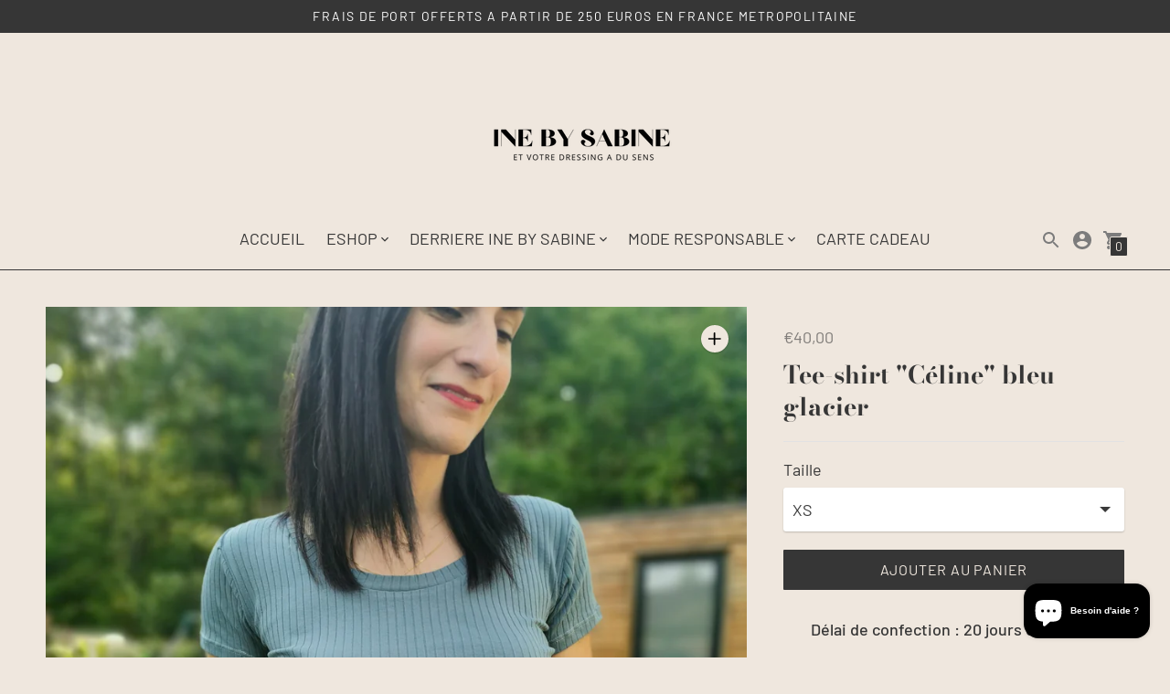

--- FILE ---
content_type: text/html; charset=utf-8
request_url: https://inebysabine.com/products/tee-shirt-celine-bleu-glacier
body_size: 34871
content:
<!DOCTYPE html>

<!--
      ___                       ___           ___           ___
     /  /\                     /__/\         /  /\         /  /\
    /  /:/_                    \  \:\       /  /:/        /  /::\
   /  /:/ /\  ___     ___       \  \:\     /  /:/        /  /:/\:\
  /  /:/ /:/ /__/\   /  /\  ___  \  \:\   /  /:/  ___   /  /:/  \:\
 /__/:/ /:/  \  \:\ /  /:/ /__/\  \__\:\ /__/:/  /  /\ /__/:/ \__\:\
 \  \:\/:/    \  \:\  /:/  \  \:\ /  /:/ \  \:\ /  /:/ \  \:\ /  /:/
  \  \::/      \  \:\/:/    \  \:\  /:/   \  \:\  /:/   \  \:\  /:/
   \  \:\       \  \::/      \  \:\/:/     \  \:\/:/     \  \:\/:/
    \  \:\       \__\/        \  \::/       \  \::/       \  \::/
     \__\/                     \__\/         \__\/         \__\/

--------------------------------------------------------------------
#  Context v2.0.1
#  Documentation: https://fluorescent.co/help/context/
#  Purchase: https://themes.shopify.com/themes/context/
#  A product by Fluorescent: https://fluorescent.co/
--------------------------------------------------------------------

-->

<html class="no-js supports-no-cookies" lang="fr">
  <head>
  
	<link rel="stylesheet" href="https://size-charts-relentless.herokuapp.com/css/size-charts-relentless.css" />
	<script>
	var sizeChartsRelentless = window.sizeChartsRelentless || {};
	sizeChartsRelentless.product = {"id":9161331867995,"title":"Tee-shirt \"Céline\" bleu glacier","handle":"tee-shirt-celine-bleu-glacier","description":"\u003cdiv style=\"text-align: center;\" data-mce-fragment=\"1\"\u003e\u003cstrong\u003eDélai de confection : 20 jours ouvrables\u003c\/strong\u003e\u003c\/div\u003e","published_at":"2024-05-09T20:14:09+02:00","created_at":"2024-05-09T19:59:44+02:00","vendor":"inebysabine","type":"","tags":["céline","t-shirt"],"price":4000,"price_min":4000,"price_max":4000,"available":true,"price_varies":false,"compare_at_price":null,"compare_at_price_min":0,"compare_at_price_max":0,"compare_at_price_varies":false,"variants":[{"id":48199940145499,"title":"XS","option1":"XS","option2":null,"option3":null,"sku":null,"requires_shipping":true,"taxable":true,"featured_image":null,"available":true,"name":"Tee-shirt \"Céline\" bleu glacier - XS","public_title":"XS","options":["XS"],"price":4000,"weight":250,"compare_at_price":null,"inventory_management":"shopify","barcode":null,"requires_selling_plan":false,"selling_plan_allocations":[]},{"id":48199940178267,"title":"S","option1":"S","option2":null,"option3":null,"sku":null,"requires_shipping":true,"taxable":true,"featured_image":null,"available":true,"name":"Tee-shirt \"Céline\" bleu glacier - S","public_title":"S","options":["S"],"price":4000,"weight":250,"compare_at_price":null,"inventory_management":"shopify","barcode":null,"requires_selling_plan":false,"selling_plan_allocations":[]},{"id":48199940211035,"title":"M","option1":"M","option2":null,"option3":null,"sku":null,"requires_shipping":true,"taxable":true,"featured_image":null,"available":true,"name":"Tee-shirt \"Céline\" bleu glacier - M","public_title":"M","options":["M"],"price":4000,"weight":250,"compare_at_price":null,"inventory_management":"shopify","barcode":null,"requires_selling_plan":false,"selling_plan_allocations":[]},{"id":48199940243803,"title":"L","option1":"L","option2":null,"option3":null,"sku":null,"requires_shipping":true,"taxable":true,"featured_image":null,"available":true,"name":"Tee-shirt \"Céline\" bleu glacier - L","public_title":"L","options":["L"],"price":4000,"weight":250,"compare_at_price":null,"inventory_management":"shopify","barcode":null,"requires_selling_plan":false,"selling_plan_allocations":[]},{"id":48199940276571,"title":"XL","option1":"XL","option2":null,"option3":null,"sku":null,"requires_shipping":true,"taxable":true,"featured_image":null,"available":true,"name":"Tee-shirt \"Céline\" bleu glacier - XL","public_title":"XL","options":["XL"],"price":4000,"weight":250,"compare_at_price":null,"inventory_management":"shopify","barcode":null,"requires_selling_plan":false,"selling_plan_allocations":[]},{"id":48199940309339,"title":"XXL","option1":"XXL","option2":null,"option3":null,"sku":null,"requires_shipping":true,"taxable":true,"featured_image":null,"available":true,"name":"Tee-shirt \"Céline\" bleu glacier - XXL","public_title":"XXL","options":["XXL"],"price":4000,"weight":250,"compare_at_price":null,"inventory_management":"shopify","barcode":null,"requires_selling_plan":false,"selling_plan_allocations":[]}],"images":["\/\/inebysabine.com\/cdn\/shop\/files\/IMG-20240509_184759.jpg?v=1715278453","\/\/inebysabine.com\/cdn\/shop\/files\/IMG-20240509_184741.jpg?v=1715278454","\/\/inebysabine.com\/cdn\/shop\/files\/IMG-20240509_184653.jpg?v=1715278454","\/\/inebysabine.com\/cdn\/shop\/files\/IMG-20240509_184651.jpg?v=1715278453","\/\/inebysabine.com\/cdn\/shop\/files\/IMG-20240509_184647.jpg?v=1715278454"],"featured_image":"\/\/inebysabine.com\/cdn\/shop\/files\/IMG-20240509_184759.jpg?v=1715278453","options":["Taille"],"media":[{"alt":null,"id":47850914120027,"position":1,"preview_image":{"aspect_ratio":0.75,"height":3648,"width":2736,"src":"\/\/inebysabine.com\/cdn\/shop\/files\/IMG-20240509_184759.jpg?v=1715278453"},"aspect_ratio":0.75,"height":3648,"media_type":"image","src":"\/\/inebysabine.com\/cdn\/shop\/files\/IMG-20240509_184759.jpg?v=1715278453","width":2736},{"alt":null,"id":47850914185563,"position":2,"preview_image":{"aspect_ratio":0.75,"height":3648,"width":2736,"src":"\/\/inebysabine.com\/cdn\/shop\/files\/IMG-20240509_184741.jpg?v=1715278454"},"aspect_ratio":0.75,"height":3648,"media_type":"image","src":"\/\/inebysabine.com\/cdn\/shop\/files\/IMG-20240509_184741.jpg?v=1715278454","width":2736},{"alt":null,"id":47850914218331,"position":3,"preview_image":{"aspect_ratio":0.75,"height":3648,"width":2736,"src":"\/\/inebysabine.com\/cdn\/shop\/files\/IMG-20240509_184653.jpg?v=1715278454"},"aspect_ratio":0.75,"height":3648,"media_type":"image","src":"\/\/inebysabine.com\/cdn\/shop\/files\/IMG-20240509_184653.jpg?v=1715278454","width":2736},{"alt":null,"id":47850914251099,"position":4,"preview_image":{"aspect_ratio":0.75,"height":3648,"width":2736,"src":"\/\/inebysabine.com\/cdn\/shop\/files\/IMG-20240509_184651.jpg?v=1715278453"},"aspect_ratio":0.75,"height":3648,"media_type":"image","src":"\/\/inebysabine.com\/cdn\/shop\/files\/IMG-20240509_184651.jpg?v=1715278453","width":2736},{"alt":null,"id":47850914283867,"position":5,"preview_image":{"aspect_ratio":0.75,"height":3648,"width":2736,"src":"\/\/inebysabine.com\/cdn\/shop\/files\/IMG-20240509_184647.jpg?v=1715278454"},"aspect_ratio":0.75,"height":3648,"media_type":"image","src":"\/\/inebysabine.com\/cdn\/shop\/files\/IMG-20240509_184647.jpg?v=1715278454","width":2736}],"requires_selling_plan":false,"selling_plan_groups":[],"content":"\u003cdiv style=\"text-align: center;\" data-mce-fragment=\"1\"\u003e\u003cstrong\u003eDélai de confection : 20 jours ouvrables\u003c\/strong\u003e\u003c\/div\u003e"};
	sizeChartsRelentless.productCollections = [{"id":270256275650,"handle":"t-shirts","title":"Tee-shirts \u0026 débardeurs","updated_at":"2026-01-12T13:07:25+01:00","body_html":"","published_at":"2021-06-13T23:14:15+02:00","sort_order":"manual","template_suffix":"","disjunctive":true,"rules":[{"column":"tag","relation":"equals","condition":"t-shirt"},{"column":"tag","relation":"equals","condition":"méline col v"},{"column":"tag","relation":"equals","condition":"céline"},{"column":"tag","relation":"equals","condition":"loulou"}],"published_scope":"web"}];
	sizeChartsRelentless.metafield = [{"id":"1763817452674","values":[["Taille","XS(34)","S(36)","M(38)","L(40)","XL(42)","XXL(44)","3XL(46)","4XL(48)","5XL(50)"],["Longueur totale (depuis le bord du col)","56","58","59","60","61","62","63","64","65"],["Demi-poitrine&nbsp;","53","55","57","59","61","63","65","67","70"],["Longueur manche (depuis le bord du col)","62","64","65","66","67","68","69","70","71"],["Largeur du col","13","13","14","14","15","15","16","16","17"]],"descriptionTop":"<p>Anatole taille normalement. Je vous conseille de vous baser sur la taille que vous portez habituellement. Il se porte un peu loose, ce n'est pas un pull ajusté. Si vous le souhaitez plus ajusté que sur les photos, vous pouvez choisir une taille en-dessous de votre taille habituelle.&nbsp;</p><p>Pour le coloris beige, Linda porte une taille S et porte habituellement du S(36).</p>","descriptionBottom":"","title":"GUIDE DES TAILLES ANATOLE","conditions":[{"type":"product","title":"Pull Anatole","id":"10218796155227"}]},{"id":"1758985498876","values":[["Taille","XS (34)","S (36)","M (38)","L (40)","XL (42)","XXL (44)"],["Carrure","35","36","37","38","39","40"],["Demi-poitrine","51","53","55","57","59","61"],["Longueur","55","55","56","56","57","57"]],"descriptionTop":"","descriptionBottom":"","title":"Guide des tailles Chloé","conditions":[{"type":"product","title":"Blouse Chloé","id":"10112288031067"}]},{"id":"1750232760420","values":[["Taille","XS/S","M/L","XL/2XL","3XL/4XL","5XL/6XL"],["Demi-poitrine","45,5","51,5","57,5","63,5","69,5"],["Longueur totale","58","59","60","61","62"]],"title":"Guide des tailles Gaspard","conditions":[{"type":"product","title":"Gilet Gaspard","id":"9893406376283"},{"type":"product","title":"Gilet Gaspard manches longues","id":"10074558071131"}]},{"id":"1744445783196","values":[["Taille","XS (34)","S (36)","M (38)","L (40)","XL (42)","XXL (44)"],["Taille à plat","70","72","74","76","78","80"],["Longueur","86","86","88","88","90","90"]],"title":"Jupe Lalie","conditions":[{"type":"product","title":"Jupe Lalie","id":"9841385341275"}]},{"id":"1744445652552","values":[["Taille","XS/S","M/L","XL/XXL"],["Carrure","60","64","68"],["Demi-poitrine","63","67","71"],["Longueur","65","66","67"]],"title":"Guide des tailles Cali","conditions":[{"type":"product","title":"Veste Cali","id":"9841397891419"}]},{"id":"1744445344267","values":[["Taille","XS (34)","S (36)","M (38)","L (40)","XL (42)","XXL (44)"],["Carrure","38","40","42","44","46","48"],["Demi-poitrine","45","49","53","57","61","65"],["Longueur tee-shirt","58","58","59","59","60","60"],["Longueur robe","130","130","130","130","130","130"]],"title":"Guide des tailles Bonnie","conditions":[{"type":"product","title":"Robe Bonnie","id":"9841379180891"},{"type":"product","title":"Tee-shirt Bonnie","id":"9161717842267"},{"type":"product","title":"Tee-shirt Bonnie manches longues","id":"9868521374043"},{"type":"product","title":"Robe Bonnie Léo","id":"10033528897883"},{"type":"product","title":"Tee-shirt Bonnie Léo","id":"10033547313499"},{"type":"product","title":"Tee-shirt Bonnie Léo Manches longues","id":"10108828615003"},{"type":"product","title":"Tee-shirt Bonnie fleuri Manches longues","id":"10242129330523"}]},{"id":"1","title":"GUIDE DES TAILLES MAXINE/ELEA","descriptionTop":"<p><span style=\"font-family: tahoma, arial, helvetica, sans-serif; font-size: 12pt;\">Le chambray et la double gaze n'ont pas d'&eacute;lasticit&eacute; : vos pi&egrave;ces ne se d&eacute;tendront pas lorsque vous les porterez.&nbsp;</span></p>\r\n<p><span style=\"font-family: tahoma, arial, helvetica, sans-serif; font-size: 12pt;\">Je vous conseille de choisir votre taille habituelle.&nbsp;</span></p>\r\n<p><span style=\"font-family: tahoma, arial, helvetica, sans-serif; font-size: 12pt;\"><span style=\"color: #212b36;\">Comment bien prendre ses mesures ? Consulter le&nbsp;</span><a style=\"box-sizing: inherit; appearance: none; display: inline; padding: 0px; border: none; color: #007ace; text-decoration-line: none; cursor: pointer; touch-action: manipulation;\" href=\"https://inebysabine.com/pages/guide-des-tailles\" target=\"_blank\" rel=\"noopener\">Guide des tailles</a><span style=\"color: #212b36;\"> en vid&eacute;o !</span></span></p>","values":[["TAILLE","XS (34)","S (36)","M (38)","L (40)","XL (42)","XXL (44)"],["CARRURE","34","35","36","37","38","39"],["DEMI-POINTRINE","47","49","51","53","55","57"],["LONGUEUR TOTALE DEVANT/DERRIERE (CHEMISE)","70/72","70/72","71/73","71/73","72/74","72/74"],["LONGUEUR TOTALE DEVANT/DERRIERE 5ROBE)","85/87","85/87","86/89","86/89","87/91","87/91"]],"descriptionBottom":"","conditionsOperator":"products-matching-any-condition-below","conditions":[{"id":"7018664689858","type":"product","operator":"is-equal-to","title":"Chemise Maxine chambray écru"},{"id":"7250277007554","type":"product","operator":"is-equal-to","title":"Chemise Maxine chambray denim"},{"type":"product","title":"Chemise Maxine plumetis kaki","id":"7625567699138"},{"type":"product","title":"Chemise Maxine plumetis noir","id":"7625561571522"},{"type":"product","title":"Chemise Maxine plumetis écru","id":"7625569927362"},{"type":"product","title":"Blouse Eléa","id":"9766154568027"}],"buttonPlacement":"above-add-to-cart","parentSizeChart":"[object Object]"},{"id":"2","title":"GUIDE DES TAILLES NINE/FLORE","descriptionTop":"<p><span style=\"color: #363636; font-family: Lato, sans-serif; font-size: 16px; background-color: #fefefe;\">Comment bien prendre ses mesures ? Consulter le&nbsp;</span>Guide des tailles<span style=\"color: #363636; font-family: Lato, sans-serif; font-size: 16px; background-color: #fefefe;\"> en vid&eacute;o !</span></p>","values":[["TAILLE","XS (34)","S (36)","M (38)","L (40)","XL (42)","XXL (44)"],["CARRURE","35","36","37","38","39","40"],["TOUR DE POITRINE","84","88","92","96","100","104"],["LONGUEUR","60","60","61","61","62","62"]],"descriptionBottom":"","conditionsOperator":"products-matching-any-condition-below","conditions":[{"id":"6612912636098","type":"product","operator":"is-equal-to","title":"Top Nine"},{"id":"6725208408258","type":"product","operator":"is-equal-to","title":"Top Nine plumetis écru"},{"id":"7578880803010","type":"product","operator":"is-equal-to","title":"Top Nine plumetis noir"},{"type":"product","title":"Top Flore","id":"9137860968795"}],"buttonPlacement":"use-global","parentSizeChart":"[object Object]"},{"id":"3","title":"GUIDE DES TAILLES MELINE","descriptionTop":"<p><span style=\"font-family: tahoma, arial, helvetica, sans-serif; font-size: 12pt;\">Je vous conseille de choisir votre taille habituelle pour un port&eacute; comme sur les photos. Pour un rendu moins ajust&eacute;, choisissez une taille au-dessus. Pour un rendu plus ajust&eacute;, choisissez une taille en-dessous.</span></p>\r\n<p><span style=\"font-family: tahoma, arial, helvetica, sans-serif; font-size: 12pt;\"><span style=\"color: #212b36;\">Comment bien prendre ses mesures ? Consulter le&nbsp;</span><a style=\"box-sizing: inherit; appearance: none; display: inline; padding: 0px; border: none; color: #007ace; text-decoration-line: none; cursor: pointer; touch-action: manipulation;\" href=\"https://inebysabine.com/pages/guide-des-tailles\" target=\"_blank\" rel=\"noopener\">Guide des tailles</a><span style=\"color: #212b36;\">&nbsp;en vid&eacute;o !</span></span></p>","values":[["TAILLE","XS (34)","S (36)","M (38)","L (40)","XL (42)","XXL (44)"],["CARRURE","38","40","42","44","46","48"],["LARGEUR POITRINE","39","41","43","45","47","49"],["LONGUEUR TOTALE (TEE-SHIRT)","56","56","57","57","58","58"],["LONGUEUR TOTALE (ROBE))","120","120","120","120","120","120"]],"descriptionBottom":"","conditionsOperator":"products-matching-any-condition-below","conditions":[{"id":"6787158573250","type":"product","operator":"is-equal-to","title":"Tee-shirt Méline bleu vintage"},{"id":"7052040700098","type":"product","operator":"is-equal-to","title":"Tee-shirt Méline gris chiné"},{"id":"7052042076354","type":"product","operator":"is-equal-to","title":"Tee-shirt Méline marine"},{"id":"7052039454914","type":"product","operator":"is-equal-to","title":"Tee-shirt Méline noir"},{"id":"6788179591362","type":"product","operator":"is-equal-to","title":"Tee-shirt Méline vanille"},{"id":"6787159228610","type":"product","operator":"is-equal-to","title":"Tee-shirt Méline vert menthe à l'eau"},{"id":"7250295029954","type":"product","operator":"is-equal-to","title":"Tee-shirt Méline col V gris chiné"},{"id":"7250291753154","type":"product","operator":"is-equal-to","title":"Tee-shirt Méline col V vanille"},{"id":"7387888746690","type":"product","operator":"is-equal-to","title":"Robe Méline noir"}],"buttonPlacement":"use-global","parentSizeChart":"[object Object]"},{"id":"4","title":"GUIDE DES TAILLES","descriptionTop":"<p><span style=\"font-family: tahoma, arial, helvetica, sans-serif; font-size: 12pt;\">Je vous conseille de choisir votre taille habituelle.&nbsp;</span></p>\r\n<p><span style=\"font-family: tahoma, arial, helvetica, sans-serif; font-size: 12pt;\"><span style=\"color: #212b36;\">Comment bien prendre ses mesures ? Consulter le&nbsp;</span><a style=\"box-sizing: inherit; appearance: none; display: inline; padding: 0px; border: none; color: #007ace; text-decoration-line: none; cursor: pointer; touch-action: manipulation;\" href=\"https://inebysabine.com/pages/guide-des-tailles\" target=\"_blank\" rel=\"noopener\">Guide des tailles</a><span style=\"color: #212b36;\">&nbsp;en vid&eacute;o !</span></span></p>","values":[["TAILLE","XS (34)","S (36)","M (38)","L (40)","XL (42)","XXL (44)"],["CARRURE","46","47","48","49","50","51"],["TOUR DE POITRINE","98","102","106","110","114","118"],["LONGUEUR TOTALE","60","61","61","62","62","63"],["LONGUEUR TOTALE (ROBE)","85","85","85","86","86","87"]],"descriptionBottom":"","conditionsOperator":"products-matching-any-condition-below","conditions":[{"id":"6730855874754","type":"product","operator":"is-equal-to","title":"Blouse Ludivine double gaze camel"},{"id":"6730857382082","type":"product","operator":"is-equal-to","title":"Blouse Ludivine double gaze écru"},{"id":"6183901823170","type":"product","operator":"is-equal-to","title":"Blouse Ludivine double gaze rose blush"},{"id":"7141881217218","type":"product","operator":"is-equal-to","title":"Robe Ludivine velours côtelé noir"},{"id":"6183904542914","type":"product","operator":"is-equal-to","title":"Sweat Ludivine velours côtelé ivoire"},{"id":"6768876028098","type":"product","operator":"is-equal-to","title":"Sweat Ludivine velours côtelé noir"},{"id":"6644013367490","type":"product","operator":"is-equal-to","title":"Sweat Sixtine blanc"},{"id":"6725257396418","type":"product","operator":"is-equal-to","title":"Sweat Sixtine bleu denim"},{"id":"6725266145474","type":"product","operator":"is-equal-to","title":"Sweat Sixtine jaune ocre"},{"id":"6725271060674","type":"product","operator":"is-equal-to","title":"Sweat Sixtine rose poudré"},{"id":"6725261754562","type":"product","operator":"is-equal-to","title":"Sweat Sixtine terracotta"},{"id":"6725281939650","type":"product","operator":"is-equal-to","title":"Sweat Sixtine vert céladon"},{"id":"6183903822018","type":"product","operator":"is-equal-to","title":"Blouse Erine marinière"},{"id":"6551741890754","type":"product","operator":"is-equal-to","title":"Blouse Erine popeline"},{"id":"7250274943170","type":"product","operator":"is-equal-to","title":"Sweat Séraphine écru"},{"id":"7344793747650","type":"product","operator":"is-equal-to","title":"Blouse Ludivine double gaze lait"},{"id":"7474397511874","type":"product","operator":"is-equal-to","title":"Robe Ludivine double gaze rose blush"},{"id":"7479815930050","type":"product","operator":"is-equal-to","title":"Robe Ludivine double gaze camel"},{"id":"7478009790658","type":"product","operator":"is-equal-to","title":"Robe Ludivine double gaze lait"},{"type":"product","title":"Blouse Ludivine popeline rayée bleue","id":"8546886877531"},{"type":"product","title":"Blouse Ludivine popeline rayée blush","id":"8546889007451"}],"buttonPlacement":"use-global","parentSizeChart":"[object Object]"},{"id":"5","title":"GUIDE DES TAILLES CELESTINE/VICTORINE","descriptionTop":"<p><span style=\"font-family: tahoma, arial, helvetica, sans-serif; font-size: 12pt;\">Je vous conseille de choisir votre taille habituelle.&nbsp;</span></p>\r\n<p><span style=\"font-family: tahoma, arial, helvetica, sans-serif; font-size: 12pt;\"><span style=\"color: #212b36;\">Comment bien prendre ses mesures ? Consulter le&nbsp;</span><a style=\"box-sizing: inherit; appearance: none; display: inline; padding: 0px; border: none; color: #007ace; text-decoration-line: none; cursor: pointer; touch-action: manipulation;\" href=\"https://inebysabine.com/pages/guide-des-tailles\" target=\"_blank\" rel=\"noopener\">Guide des tailles</a><span style=\"color: #212b36;\">&nbsp;en vid&eacute;o !</span></span></p>","values":[["TAILLE","XS (34)","S (36)","M (38)","L (40)","XL (42)","XXL (44)"],["CARRURE","35","36","37","38","39","40"],["TOUR DE POITRINE","84","88","92","96","100","104"],["LONGUEUR TOTALE","62","62","63","63","64","64"]],"descriptionBottom":"","conditionsOperator":"products-matching-any-condition-below","conditions":[{"id":"6183903592642","type":"product","operator":"is-equal-to","title":"Blouse Victorine plumetis"},{"id":"6904897044674","type":"product","operator":"is-equal-to","title":"Blouse Célestine Blanc"},{"id":"6906220904642","type":"product","operator":"is-equal-to","title":"Blouse Célestine Imprimé fleuri"},{"id":"6906226639042","type":"product","operator":"is-equal-to","title":"Blouse Célestine Marine"},{"id":"6905342853314","type":"product","operator":"is-equal-to","title":"Blouse Célestine Nude"}],"buttonPlacement":"use-global","parentSizeChart":"[object Object]"},{"id":"6","title":"GUIDE DES TAILLES CHARLINE ET OMBELINE","descriptionTop":"<p><span style=\"font-family: tahoma, arial, helvetica, sans-serif; font-size: 12pt;\">Le chambray, la double gaze et le velours n'ont pas d'&eacute;lasticit&eacute; : vos pi&egrave;ces ne se d&eacute;tendront pas lorsque vous les porterez.&nbsp;</span></p>\n<p><span style=\"font-family: tahoma, arial, helvetica, sans-serif; font-size: 12pt;\">Je vous conseille de choisir votre taille habituelle.&nbsp;</span></p>\n<p><span style=\"font-family: tahoma, arial, helvetica, sans-serif; font-size: 12pt;\"><span style=\"color: #212b36;\">Comment bien prendre ses mesures ? Consulter le&nbsp;</span><a style=\"box-sizing: inherit; appearance: none; display: inline; padding: 0px; border: none; color: #007ace; text-decoration-line: none; cursor: pointer; touch-action: manipulation;\" href=\"https://inebysabine.com/pages/guide-des-tailles\" target=\"_blank\" rel=\"noopener\">Guide des tailles</a><span style=\"color: #212b36;\">&nbsp;en vid&eacute;o !</span></span></p>","values":[["TAILLE","XS (34)","S (36)","M (38)","L (40)","XL (42)","XXL (44)"],["CARRURE","39","40","41","42","43","44"],["TOUR DE POITRINE","78","82","86","90","94","100"],["LONGUEUR TOTALE","58","58","59","59","60","60"]],"descriptionBottom":"","conditionsOperator":"products-matching-any-condition-below","conditions":[{"id":"6211891069122","type":"product","operator":"is-equal-to","title":"Blouse Charline marinière"},{"id":"6183905165506","type":"product","operator":"is-equal-to","title":"Blouse Charline vichy"},{"id":"6183902249154","type":"product","operator":"is-equal-to","title":"Pull Charline polaire écru"},{"id":"6841106989250","type":"product","operator":"is-equal-to","title":"Pull Charline polaire rose poudré"},{"id":"6841108365506","type":"product","operator":"is-equal-to","title":"Pull Charline polaire taupe"},{"type":"product","title":"Blouse Ombeline","id":"8588070093147"},{"type":"product","title":"Blouse Ombeline bleu nuit","id":"8605883695451"},{"type":"product","title":"Blouse Ombeline ivoire","id":"8588070093147"},{"type":"product","title":"Blouse Ombeline noire","id":"8605885301083"},{"type":"product","title":"Blouse Ombeline noisette","id":"8759135109467"},{"type":"product","title":"Blouse Ombeline broderie","id":"10069698183515"}],"buttonPlacement":"use-global","parentSizeChart":"[object Object]"},{"id":"7","title":"GUIDE DES TAILLES PHILIPPINE","descriptionTop":"<p><span style=\"font-family: tahoma, arial, helvetica, sans-serif; font-size: 12pt;\">Je vous conseille de choisir votre taille habituelle.&nbsp;</span></p>\r\n<p><span style=\"font-family: tahoma, arial, helvetica, sans-serif; font-size: 12pt;\"><span style=\"color: #212b36;\">Comment bien prendre ses mesures ? Consulter le&nbsp;</span><a style=\"box-sizing: inherit; appearance: none; display: inline; padding: 0px; border: none; color: #007ace; text-decoration-line: none; cursor: pointer; touch-action: manipulation;\" href=\"https://inebysabine.com/pages/guide-des-tailles\" target=\"_blank\" rel=\"noopener\">Guide des tailles</a><span style=\"color: #212b36;\">&nbsp;en vid&eacute;o !</span></span></p>","values":[["TAILLE","XS (34)","S (36)","M (38)","L (40)","XL (42)","XXL (44)"],["CARRURE","46","47","48","49","50","51"],["TOUR DE POITRINE","100","104","108","112","116","120"],["LONGUEUR TOTALE","62","63","63","64","64","65"]],"descriptionBottom":"","conditionsOperator":"products-matching-any-condition-below","conditions":[{"id":"6730881073346","type":"product","operator":"is-equal-to","title":"Pull Philippine ine by Sabine X brunebb écru"},{"id":"6730883793090","type":"product","operator":"is-equal-to","title":"Pull Philippine ine by Sabine X brunebb rose poudré"},{"id":"6198968025282","type":"product","operator":"is-equal-to","title":"Pull Philippine ine by Sabine X brunebb taupe"},{"id":"6551705223362","type":"product","operator":"is-equal-to","title":"Pull Philippine maille"},{"id":"7538313822402","type":"product","operator":"is-equal-to","title":"Pull Philippine ine by Sabine X brunebb bleu bébé"},{"id":"7554842198210","type":"product","operator":"is-equal-to","title":"Pull Philippine ine by Sabine X brunebb noir"}],"buttonPlacement":"use-global","parentSizeChart":"[object Object]"},{"id":"8","title":"GUIDE DES TAILLES HERMINE/ROSE/ACHILLE/LEON","descriptionTop":"<p><span style=\"font-family: tahoma, arial, helvetica, sans-serif; font-size: 12pt;\">Hermine taille assez large. Si vous souhaitez le porter plus ajust&eacute;, choisissez une taille en-dessous. Sinon, je vous conseille de choisir votre taille habituelle.&nbsp;</span></p>\r\n<p><span style=\"font-family: tahoma, arial, helvetica, sans-serif; font-size: 12pt;\"><span style=\"color: #212b36;\">Comment bien prendre ses mesures ? Consulter le&nbsp;</span><a style=\"box-sizing: inherit; appearance: none; display: inline; padding: 0px; border: none; color: #007ace; text-decoration-line: none; cursor: pointer; touch-action: manipulation;\" href=\"https://inebysabine.com/pages/guide-des-tailles\" target=\"_blank\" rel=\"noopener\">Guide des tailles</a><span style=\"color: #212b36;\">&nbsp;en vid&eacute;o !</span></span></p>","values":[["TAILLE","XS (34)","S (36)","M (38)","L (40)","XL (42)","XXL (44)"],["CARRURE","63","64","64","66","66","67"],["TOUR DE POITRINE","94","98","102","106","110","114"],["LONGUEUR TOTALE (POLAIRE ET LEO)&nbsp;","63","63","63","64","64","65"],["LONGUEUR TOTALE (MARINIERE)","53","53","53","54","54","54"]],"descriptionBottom":"","conditionsOperator":"products-matching-any-condition-below","conditions":[{"id":"6199022158018","type":"product","operator":"is-equal-to","title":"Robe Hermine polaire"},{"id":"6841113051330","type":"product","operator":"is-equal-to","title":"Sweat Hermine polaire écru"},{"id":"6199001874626","type":"product","operator":"is-equal-to","title":"Sweat Hermine polaire rose poudré"},{"id":"6841114493122","type":"product","operator":"is-equal-to","title":"Sweat Hermine polaire taupe"},{"id":"7554852749506","type":"product","operator":"is-equal-to","title":"Sweat Hermine polaire noir"},{"type":"product","title":"Sweat Rose","id":"7611625832642"},{"type":"product","title":"Sweat Hermine marinière","id":"7625558556866"},{"type":"product","title":"Sweat Achille blanc","id":"8843182145883"},{"type":"product","title":"Sweat Achille kaki","id":"8843185783131"},{"type":"product","title":"Sweat Achille gris chiné","id":"8844846498139"},{"type":"product","title":"Sweat Achille bicolore nude/blanc","id":"8843185652059"},{"type":"product","title":"Sweat Léon","id":"9477246157147"},{"type":"product","title":"Sweat Hermine Léo","id":"9496857543003"},{"type":"product","title":"Sweat Achille vert","id":"9841332846939"}],"buttonPlacement":"use-global","parentSizeChart":"[object Object]"},{"id":"9","title":"GUIDE DES TAILLES MARYLINE ET ALINE","descriptionTop":"<p style=\"box-sizing: border-box; margin-bottom: 3px; line-height: 1.4; font-family: Lato, sans-serif; font-size: 16px;\"><span style=\"box-sizing: border-box; font-family: tahoma, arial, helvetica, sans-serif; font-size: 12pt;\">e vous conseille de choisir votre taille habituelle pour un port&eacute; comme sur les photos. Pour un rendu moins ajust&eacute;, choisissez une taille au-dessus. Pour un rendu plus ajust&eacute;, choisissez une taille en-dessous.</span></p>\r\n<p style=\"box-sizing: border-box; margin-bottom: 3px; line-height: 1.4; font-family: Lato, sans-serif; font-size: 16px;\"><span style=\"box-sizing: border-box; font-family: tahoma, arial, helvetica, sans-serif; font-size: 12pt;\"><span style=\"box-sizing: border-box; color: #212b36;\">Comment bien prendre ses mesures ? Consulter le&nbsp;</span><a style=\"box-sizing: inherit; background-color: transparent; color: #007ace; text-decoration-line: none; touch-action: manipulation; appearance: none; display: inline; padding: 0px; border: none; cursor: pointer;\" href=\"https://inebysabine.com/pages/guide-des-tailles\" target=\"_blank\" rel=\"noopener\">Guide des tailles</a><span style=\"box-sizing: border-box; color: #212b36;\"> en vid&eacute;o !</span></span></p>","values":[["TAILLE","XS (34)","S (36)","M (38)","L (40)","XL (42)","XXL (44)"],["CARRURE","38","39","40","41","42","43"],["LONGUEUR TOTALE MARYLINE","85","85","86","86","87","87"],["LONGUEUR TOTALE ALINE","125","125","126","126","127","127"]],"descriptionBottom":"","conditionsOperator":"products-matching-any-condition-below","conditions":[{"id":"6183902806210","type":"product","operator":"is-equal-to","title":"Robe Maryline double gaze"},{"id":"6183901593794","type":"product","operator":"is-equal-to","title":"ROBE MARYLINE FLEURIE"},{"id":"6183903199426","type":"product","operator":"is-equal-to","title":"ROBE MARYLINE NOIR/GRIS BROUILLARD"},{"id":"6183902707906","type":"product","operator":"is-equal-to","title":"Robe Maryline velours côtelé"},{"id":"6183903035586","type":"product","operator":"is-equal-to","title":"Robe Maryline vichy marine/blanc"},{"type":"product","title":"Robe Aline blanc","id":"6776305746114"},{"type":"product","title":"Robe Aline navy blue","id":"9325328073051"}],"buttonPlacement":"use-global","parentSizeChart":"[object Object]"},{"id":"10","title":"GUIDE DES TAILLES LUCETTE/PAULETTE","descriptionTop":"<p style=\"box-sizing: border-box; margin-bottom: 3px; line-height: 1.4; font-family: Lato, sans-serif; font-size: 16px;\"><span style=\"box-sizing: border-box; font-family: tahoma, arial, helvetica, sans-serif; font-size: 12pt;\">Je vous conseille de choisir votre taille habituelle, sauf si vous h&eacute;sitez entre deux tailles : dans ce cas choisissez la taille du dessus. Le gilet Lucette taille l&eacute;g&egrave;rement petit.&nbsp;</span></p>\r\n<p style=\"box-sizing: border-box; margin-bottom: 3px; line-height: 1.4; font-family: Lato, sans-serif; font-size: 16px;\"><span style=\"box-sizing: border-box; font-family: tahoma, arial, helvetica, sans-serif; font-size: 12pt;\"><span style=\"box-sizing: border-box; color: #212b36;\">Comment bien prendre ses mesures ? Consulter le&nbsp;</span><a style=\"box-sizing: inherit; background-color: transparent; color: #007ace; text-decoration-line: none; touch-action: manipulation; appearance: none; display: inline; padding: 0px; border: none; cursor: pointer;\" href=\"https://inebysabine.com/pages/guide-des-tailles\" target=\"_blank\" rel=\"noopener\">Guide des tailles</a><span style=\"box-sizing: border-box; color: #212b36;\"> en vid&eacute;o !</span></span></p>","values":[["TAILLE","XS (34)","S (36)","M (38)","L (40)","XL (42)","XXL (44)","3XL (46)","4XL (48)","5XL (50)"],["CARRURE","38","40","42","44","46","48","50","52","54"],["LARGEUR DEMI-POITRINE","48 ","50","52","54","56","58","60","62","64"],["LONGUEUR TOTALE","53","54","55","56","57","58","59","60","61"]],"descriptionBottom":"","conditionsOperator":"products-matching-any-condition-below","conditions":[{"type":"product","title":"Pull Paulette (tailles 2XL à 5XL)","id":"9479383744859"},{"type":"product","title":"Pull Paulette (tailles XS à XL)","id":"9479376077147"},{"type":"product","title":"Gilet Lucette (tailles 2XL à 5XL)","id":"8517881692507"},{"type":"product","title":"Gilet Lucette (tailles XS à XL)","id":"7543535337666"}],"buttonPlacement":"use-global","parentSizeChart":"[object Object]"},{"id":"11","title":"GUIDE DES TAILLES VALENTINE","descriptionTop":"<p>La jupe Valentine se porte au niveau du creux de votre taille : pour bien prendre vos mesures, mesurez donc la largeur de votre taille &agrave; l'endroit le plus &eacute;troit.&nbsp;</p>\r\n<p>De fa&ccedil;on g&eacute;n&eacute;rale, je vous conseille de choisir votre taille habituelle.&nbsp;</p>","values":[["TAILLE","XS (34)","S (36)","M (38)","L (40)","XL (42)","XXL (44)"],["LARGEUR TAILLE","64","70","74","76","80","84"],["LONGUEUR TOTALE (LONGUE)","85","85","85","85","85","85"],["LONGUEUR TOTALE (MI-LONGUE)","74","74","74","74","74","74"],["LONGUEUR TOTALE (COURTE)","48","48","48","48","48","48"]],"descriptionBottom":"","conditionsOperator":"products-matching-any-condition-below","conditions":[{"id":"287725912258","type":"collection","operator":"is-equal-to","title":"Lyocell"},{"type":"product","title":"Jupe Valentine kaki","id":"7378678939842"},{"type":"product","title":"Jupe Valentine rose poudré","id":"7375890186434"}],"buttonPlacement":"above-add-to-cart","parentSizeChart":"[object Object]"},{"id":"12","title":"GUIDE DES TAILLES JASMINE","descriptionTop":"","values":[["TAILLE","XS (34)","S (36)","M (38)","L (40)","XL (42)","XXL (44)"],["DEMI-POITRINE","38","40","42","44","46","48"],["DEMI-TAILLE","39","41","43","45","47","49"],["LONGUEUR","120","120","120","120","120","120"],["","","","","","",""]],"descriptionBottom":"","conditionsOperator":"products-matching-any-condition-below","conditions":[{"id":"7456108282050","type":"product","operator":"is-equal-to","title":"Robe Jasmine Imprimé fleuri"}],"buttonPlacement":"use-global","parentSizeChart":"[object Object]"},{"id":"13","title":"GUIDE DES TAILLES CELINE","descriptionTop":"<p>Le tee-shirt C&eacute;line se porte pr&egrave;s du corps : si vous souhaitez un port&eacute; moins ajust&eacute;, je vous conseille de choisir une taille au-dessus de la v&ocirc;tre.</p>","values":[["TAILLE","XS (34)","S (36)","M (38)","L (40)","XL (42)","XXL (44)"],["CARRURE","32","34","36","38","40","42"],["POITRINE","35","37","39","41","43","45"],["LONGUEUR TOTALE","60","60","60","60","60","60"]],"descriptionBottom":"","conditionsOperator":"products-matching-any-condition-below","conditions":[{"id":"7491197370562","type":"product","operator":"is-equal-to","title":"Tee-shirt Céline noir"},{"id":"7499377049794","type":"product","operator":"is-equal-to","title":"Tee-shirt Céline blanc"},{"id":"7523734454466","type":"product","operator":"is-equal-to","title":"Tee-shirt Céline blanc manches longues"},{"id":"7523743105218","type":"product","operator":"is-equal-to","title":"Tee-shirt Céline noir manches longues"},{"type":"product","title":"Tee-shirt \"Céline\" bleu glacier","id":"9161331867995"},{"type":"product","title":"Tee-shirt \"Céline\" bleu glacier manches longues","id":"8828286828891"},{"type":"product","title":"Tee-shirt \"Céline\" bois de rose","id":"9161332654427"},{"type":"product","title":"Tee-shirt \"Céline\" bois de rose manches longues","id":"8828285321563"},{"type":"product","title":"Tee-shirt \"Céline\" vert forêt","id":"9161333375323"},{"type":"product","title":"Tee-shirt \"Céline\" vert forêt manches longues","id":"8828287156571"}],"buttonPlacement":"use-global","parentSizeChart":"[object Object]"},{"id":"14","title":"GUIDE DES TAILLES EDWINE","descriptionTop":"","values":[["TAILLE","XS (34)","S (36)","M (38)","L (40)","XL (42)","XXL (44)"],["TOUR DE TAILLE","72","74","76","78","80","82"],["TOUR DE HANCHES","112","116","120","124","126","130"],["LONGUEUR TOTALE JUPE CULOTTE","95","95","95","95","95","95"],["LONGUEUR TOTALE BERMUDA","47","47","47","47","47","47"]],"descriptionBottom":"","conditionsOperator":"products-matching-any-condition-below","conditions":[{"type":"product","title":"Jupe culotte Edwine beige","id":"8445182804315"},{"type":"product","title":"Jupe culotte Edwine noir","id":"6605657735362"},{"type":"product","title":"Bermuda Edwine beige","id":"8466071847259"},{"type":"product","title":"Bermuda Edwine noir","id":"6723671032002"},{"type":"product","title":"Jupe culotte Edwine rayée bleue","id":"9184096092507"},{"type":"product","title":"Bermuda Edwine broderie anglaise","id":"9345556021595"},{"type":"product","title":"Bermuda Edwine popeline rayures","id":"9345556742491"},{"type":"product","title":"Bermuda Edwine cactus","id":"9927648248155"},{"type":"product","title":"Jupe culotte Edwine tomette","id":"9927642677595"}],"buttonPlacement":"use-global","parentSizeChart":"[object Object]"},{"id":"15","title":"GUIDE DES TAILLE VADINE","descriptionTop":"","values":[["TAILLE","XS (34)","S (36)","M (38)","L (40)","XL (42)","XXL (44)"],["TOUR DE TAILLE","72","74","76","78","80","82"],["TOUR DE HANCHES","106","110","114","118","122","126"],["LONGUEUR TOTALE","95","95","95","95","95","95"]],"descriptionBottom":"","conditionsOperator":"products-matching-any-condition-below","conditions":[{"id":"7501896941762","type":"product","operator":"is-equal-to","title":"Pantalon Vadine"}],"buttonPlacement":"use-global","parentSizeChart":"[object Object]"},{"id":"16","title":"GUIDE DES TAILLES LEONTINE","descriptionTop":"","values":[["TAILLE","XS (34)","S (36)","M (38)","L (40)","XL (42)","XXL (44)"],["CARRURE","35","36","37","38","39","40"],["DEMI-POITRINE","44","46","48","50","52","54"],["LONGUEUR TOTALE","50","50","50","52","52","52"]],"descriptionBottom":"","conditionsOperator":"products-matching-any-condition-below","conditions":[{"id":"7526845350082","type":"product","operator":"is-equal-to","title":"Veste Léontine écrue"}],"buttonPlacement":"use-global","parentSizeChart":"[object Object]"},{"id":"17","title":"GUIDE DES TAILLES AMANDINE/CLEA","descriptionTop":"<p>Je vous conseille de choisir votre taille habituelle. Le bouton &agrave; l'int&eacute;rieur permet de r&eacute;gler la taille selon votre souhait.</p>","values":[["TAILLE","XS (34)","S (36)","M (38)","L (40)","XL (42)","XXL (44)"],["TOUR DE TAILLE","72","74","76","78","80","82"],["LONGUEUR TOTALE","43","43","44","44","45","45"],["LARGEUR HANCHES A PLAT","42","44","46","48","50","52"]],"descriptionBottom":"","conditionsOperator":"products-matching-any-condition-below","conditions":[{"id":"6183904149698","type":"product","operator":"is-equal-to","title":"Jupe Amandine velours côtelé"},{"type":"product","title":"Jupe Cléa","id":"8687652077915"}],"buttonPlacement":"use-global","parentSizeChart":"[object Object]"},{"id":"18","title":"GUIDE DES TAILLES SHORT EDWINE","descriptionTop":"","values":[["TAILLE","XS (34)","S (36)","M (38)","L (40)","XL (42)","XXL (44)"],["TOUR DE TAILLE","72","74","76","78","80","82"],["LONGUEUR TOTALE","40","40","41","41","42","42"],["LARGEUR EN BAS","31","32","33","34","35","36"]],"descriptionBottom":"","conditionsOperator":"products-matching-any-condition-below","conditions":[{"id":"7558788022466","type":"product","operator":"is-equal-to","title":"Short Edwine velours côtelé"}],"buttonPlacement":"use-global","parentSizeChart":"[object Object]"},{"id":"19","title":"GUIDE DES TAILLES KATE,JACLYN ET FARRAH","descriptionTop":"","values":[["TAILLE","XS (34)","S (36)","M (38)","L (40)","XL (42)","XXL (44)"],["TOUR DE TAILLE","69","72","75","78","81","84"],["LONGUEUR TOTALE","105","105","105","105","105","105"],["LARGEUR JAMBE","29","30","31","32","33","34"]],"descriptionBottom":"","conditionsOperator":"products-matching-any-condition-below","conditions":[{"id":"7569210736834","type":"product","operator":"is-equal-to","title":"Pantalon Farah denim bleu"},{"id":"7569214144706","type":"product","operator":"is-equal-to","title":"Pantalon Jaclyn sergé beige"},{"id":"7569206640834","type":"product","operator":"is-equal-to","title":"Pantalon Kate velours bleu nuit"},{"type":"product","title":"Pantalon Kate velours ivoire","id":"8740571644251"},{"type":"product","title":"Pantalon Kate velours ivoire","id":"8740571644251"},{"type":"product","title":"Pantalon Kate velours noisette","id":"8759136420187"}],"buttonPlacement":"use-global","parentSizeChart":"[object Object]"},{"id":"20","title":"GUIDE DES TAILLES SCARLETT","descriptionTop":"<p>Scarlett est confectionn&eacute;e dans un jersey extensible : en cas d'h&eacute;sitation entre deux tailles, je vous conseille de choisir la taille du dessous. Les versions longue et mi-longue sont fendues sur les deux c&ocirc;t&eacute;s.&nbsp;</p>","values":[["TAILLE","XS (34)","S (36)","M (38)","L (40)","XL (42","XXL (44)"],["DEMI-POITRINE","41","42","43","44","45","46"],["DEMI-HANCHE","45","47","49","51","53","55"],["LONGUEUR VERSION COURTE","85","85","85","85","85","85"],["LONGUEUR VERSION MI-LONGUE","100","100","100","100","100","100"],["LONGUEUR VERSION LONGUE","125","125","125","125","125","125"],["LONGUEUR TEE-SHIRT","60","60","60","60","60","60"]],"descriptionBottom":"","conditionsOperator":"products-matching-any-condition-below","conditions":[{"type":"product","title":"Robe Scarlett manches longues","id":"7578882638018"},{"type":"product","title":"Robe Scarlett manches courtes longueur courte","id":"7636307673282"},{"type":"product","title":"Robe Scarlett manches courtes longueur longue","id":"7639627006146"},{"type":"product","title":"Robe Scarlett manches courtes longueur mi-longue","id":"7639626875074"},{"type":"product","title":"Tee-shirt Scarlett Kaki","id":"8426520019291"},{"type":"product","title":"Tee-shirt Scarlett Noir","id":"8426519167323"},{"type":"product","title":"Tee-shirt Scarlett Off white","id":"8426513072475"},{"type":"product","title":"Robe Scarlett manches longues sweat","id":"8590663319899"},{"type":"product","title":"Robe Scarlett manches longues sweat gris chiné","id":"8590663319899"},{"type":"product","title":"Robe Scarlett manches longues sweat marron","id":"8606259380571"}],"buttonPlacement":"use-global","parentSizeChart":"[object Object]"},{"id":"0","values":[["TAILLE","XS/S","M/L","XL/XXL"],["CARRURE (de bout d'épaule à bout d'épaule)","48","50","52"],["LARGEUR A PLAT (au niveau des emmanchures)","50","54","58"],["LONGUEUR TOTALE","57","59","61"]],"title":"GUIDE DES TAILLES LUCAS","conditions":[{"type":"product","title":"Gilet Lucas beige","id":"7599838986434"},{"type":"product","title":"Gilet Lucas écru","id":"7599831810242"}]},{"id":"21","values":[["TAILLE","XS (34)","S (36)","M (38)","L (40)","XL (42)","XXL (44)"],["CARRURE","46","47","48","49","50","51"],["DEMI-POITRINE","50","52","54","56","58","60"],["LONGUEUR TOTALE","72","72","72","72","72","72"]],"title":"GUIDE DES TAILLES MILA","descriptionTop":"<p>Mila est confectionn&eacute;e dans un tissu sans aucune &eacute;lasticit&eacute; : si vous h&eacute;sitez entre deux tailles, je vous conseille de choisir celle du dessus.&nbsp;</p>\n<p>Sinon, vous pouvez choisir votre taille habituelle.&nbsp;</p>","conditions":[{"type":"product","title":"Veste Mila bleu washed","id":"7625572712642"},{"type":"product","title":"Veste Mila kaki","id":"7625577693378"},{"type":"product","title":"Chemise Mila bleu rayures fines","id":"9111671701851"},{"type":"product","title":"Chemise Mila vichy mint","id":"9766153552219"},{"type":"product","title":"Chemise Mila vichy sable","id":"9766151586139"},{"type":"product","title":"Chemise Mila rose blush","id":"8521406546267"}]},{"id":"22","values":[["TAILLE","XS (34)","S (36)","M (38)","L (40)","XL (42)","XXL (44)"],["CARRURE","37","38","40","42","44","46<br><br>"],["DEMI-POITRINE","44","45","46","47","48","49"],["LONGUEUR TOTALE","45","45","46","46","47","47"]],"title":"GUIDE DES TAILLES APOLLINE","descriptionTop":"<p>Apolline est confectionn&eacute;e dans une mati&egrave;re non extensible : si vous h&eacute;sitez entre deux tailles, choisissez celle du dessus.</p>","conditions":[{"type":"product","title":"Blouse Apolline","id":"7652451877058"},{"type":"product","title":"Ceinture Apolline cuir d'agneau","id":"8740853055835"}]},{"id":"23","values":[["TAILLE","XS (34)","S (36)","M (38)","L (40)","XL (42)","XXL (44)","3XL (46)","4XL (46)","5XL (48)"],["CARRURE","37","38","39","40","42","44","45","46","47"],["DEMI-POITRINE","42","43","44","45","46","47","48","49","50"],["LONGUEUR TOTALE","45","45","46","46","47","47","48","48","49"]],"title":"GUIDE DES TAILLES MARINE","conditions":[{"type":"product","title":"Gilet Marine","id":"7653059821762"}],"descriptionTop":"<p>Marine est l&eacute;g&egrave;rement ajust&eacute; : si vous h&eacute;sitez entre deux tailles, choisissez celle du dessous.</p>"},{"id":"24","values":[["TAILLE","XS (34)","S (36)","M (38)","L (40)","XL (42)","XXL (44)"],["CARRURE<br>","51","52","53","54","55","56"],["DEMI-POITRINE","55","56","57","58","59","60"],["LONGUEUR TOTALE","60","60","61","61","62","62"]],"title":"GUIDE DES TAILLES SACHA","conditions":[{"type":"product","title":"Sweat Sacha","id":"7652182622402"}],"descriptionTop":"<p>Choisissez votre taille habituelle si vous souhaitez un rendu oversize comme sur les photos. Choisissez une taille en dessous si vous souhaitez un rendu plus ajust&eacute;.</p>"},{"id":"25","values":[["TAILLE","XS/S","M/L","XL/XXL"],["CARRURE","45","46","47"],["LONGUEUR TOTALE","54","55","56"]],"title":"GUIDE DES TAILLES AMBRE","conditions":[{"type":"product","title":"Gilet Ambre","id":"7652182327490"}],"descriptionTop":"<p>Choisissez votre taille habituelle.</p>"},{"id":"26","values":[["TAILLE","XS (34)","S (36)","M (38)","L (40)","XL (42)","XXL (44)"],["CARRURE","61","63","65","67","69","71"],["TOUR DE POITRINE","96","98","100","102","104","106"],["LONGUEUR TOTALE","55","55","56","56","57","57"]],"title":"GUIDE DES TAILLES TINA","descriptionTop":"<p>Je vous conseille de choisir votre taille habituelle.&nbsp;</p>","conditions":[{"type":"product","title":"Sweat Tina","id":"8426577592667"}]},{"id":"27","values":[["TAILLE","XS (34)","S (36)","M (38)","L (40)","XL (42)","XXL (44)"],["CARRURE","34","35","36","37","38","39"],["LONGUEUR","55","55","56","56","57","57"]],"title":"GUIDE DES TAILLES BILLY","conditions":[{"type":"product","title":"Gilet Billy beige","id":"8445174677851"},{"type":"product","title":"Gilet Billy noir","id":"8445152035163"}]},{"id":"28","values":[["TAILLE","XS (34)","S (36)","M (38)","L (40)","XL (42)","XXL (44)"],["CARRURE (sous les bras, à plat)","44","46","48","50","52","54"],["LONGUEUR TOTALE","47","47","48","48","49","49"]],"title":"GUIDE DES TAILLES LOULOU","conditions":[{"type":"product","title":"Débardeur Loulou noir","id":"8466093244763"},{"type":"product","title":"Débardeur Loulou plumetis","id":"8466097111387"},{"type":"product","title":"Débardeur Loulou broderie anglaise","id":"9337510035803"},{"type":"product","title":"Débardeur Loulou beige","id":"9184097501531"},{"type":"product","title":"Débardeur Loulou bleu denim brut","id":"8497308270939"},{"type":"product","title":"Débardeur Loulou bleu denim clair","id":"8466095047003"},{"type":"product","title":"Débardeur Loulou rayé","id":"8466087674203"}],"descriptionTop":"<p>Le d&eacute;bardeur Loulou taille normalement, je vous conseille de choisir votre taille habituelle. L'ampleur est pr&eacute;vue pour l'enfiler sans ouverture.&nbsp;</p>"},{"id":"29","values":[["TAILLE","XS (34)","S (36)","M (38)","L (40)","XL (42)","XXL (44)"],["DEMI-POITRINE","38","40","42","44","46","48"],["LONGUEUR TOTALE","120","120","120","120","120","120"]],"title":"GUIDE DES TAILLES ELISE ET LOUISE","conditions":[{"type":"product","title":"Robe Elise","id":"8505771884891"},{"type":"product","title":"Robe Louise","id":"9282458648923"}],"descriptionTop":"<p>Elise &eacute;tant extensible, entre deux tailles, je vous conseille plut&ocirc;t celle du dessous !</p>"},{"id":"30","values":[["TAILLE","XS/S (34/36)","M/L (38-40)","XL/XXL (42/44)","3XL/4XL (46/48)","5XL/6XL (50/52)"],["CARRURE TOP<br>","37","40","43","46","50"],["DEMI-POITRINE TOP","43","46","50","54","58"],["LONGUEUR TOP","52","53","54","55","56"],["CARRURE GILET","38","41","44","47","51"],["DEMI-POITRINE GILET","44","47","51","55","59"],["LONGUEUR GILET","53","54","55","56","57"]],"title":"GUIDE DES TAILLES ELISA","conditions":[{"type":"product","title":"Gilet Elisa","id":"9115586167131"},{"type":"product","title":"Top Elisa","id":"9115555529051"},{"type":"product","title":"Twin-set Elisa","id":"9116216000859"}]},{"id":"31","values":[["TAILLE","XS (34)","S(36)","M(38)","L(40)","XL(42)","XXL(44)"],["LARGEUR SOUS AISSELLES A PLAT","43","45","47","49","51","53"],["LONGUEUR (TOP)","50","50","51","51","52","52"],["LONGUEUR (ROBE LONGUE)","130","130","130","130","130","130"],["LONGUEUR (ROBE COURTE)","85","86","87","88","89","90"]],"title":"GUIDE DES TAILLES JULES/ESLA","conditions":[{"type":"product","title":"Caraco Jules cactus","id":"9348416569691"},{"type":"product","title":"Caraco Jules noir","id":"9337532449115"},{"type":"product","title":"Caraco Jules off white","id":"9348416340315"},{"type":"product","title":"Caraco Jules tomette","id":"9927637926235"},{"type":"product","title":"Robe Elsa courte","id":"9984548372827"},{"type":"product","title":"Robe Elsa longue","id":"9984547357019"}]},{"id":"32","values":[["TAILLE","XS (34)","S (36)","M (38)","L (40)","XL (42)","XXL (44)"],["CARRURE","32","34","36","38","40","42"],["POITRINE","35","37","39","41","43","45"],["LONGUEUR","130","130","130","130","130","130"]],"title":"GUIDE DES TAILLES CHARLOTTE","descriptionTop":"<p>Choisissez votre taille habituelle</p>","conditions":[{"type":"product","title":"Robe Charlotte noir","id":"9739580178779"}]}];
	
	</script>
	

    <meta charset="UTF-8">
    <meta name="viewport" content="width=device-width,initial-scale=1">
    <meta name="theme-color" content="#363636">
    <link rel="preconnect" href="https://cdn.shopify.com" crossorigin>
    <link rel="canonical" href="https://inebysabine.com/products/tee-shirt-celine-bleu-glacier"><title>Tee-shirt &quot;Céline&quot; bleu glacier
&ndash; inebysabine
</title>





  
  
  
  
  




<meta name="description" content="Délai de confection : 20 jours ouvrables" />
<meta property="og:url" content="https://inebysabine.com/products/tee-shirt-celine-bleu-glacier">
<meta property="og:site_name" content="inebysabine">
<meta property="og:type" content="product">
<meta property="og:title" content="Tee-shirt &quot;Céline&quot; bleu glacier">
<meta property="og:description" content="Délai de confection : 20 jours ouvrables">
<meta property="og:image" content="http://inebysabine.com/cdn/shop/files/IMG-20240509_184759_1024x.jpg?v=1715278453">
<meta property="og:image:secure_url" content="https://inebysabine.com/cdn/shop/files/IMG-20240509_184759_1024x.jpg?v=1715278453">
<meta property="og:price:amount" content="40,00">
<meta property="og:price:currency" content="EUR">

<meta name="twitter:title" content="Tee-shirt &quot;Céline&quot; bleu glacier">
<meta name="twitter:description" content="Délai de confection : 20 jours ouvrables">
<meta name="twitter:card" content="summary_large_image">
<meta name="twitter:image" content="https://inebysabine.com/cdn/shop/files/IMG-20240509_184759_1024x.jpg?v=1715278453">
<meta name="twitter:image:width" content="480">
<meta name="twitter:image:height" content="480">


<script type="application/json" data-search-settings>
  {
    "limit": 4,
    "show_articles": true,
    "show_pages": true
  }
</script>

<script>
  console.log('Context v2.0.1 by Fluorescent');

  document.documentElement.className = document.documentElement.className.replace('no-js', '');

  window.theme = {
    version: 'v2.0.1',
    strings: {
      name: "inebysabine",
      accessibility: {
        play_video: "Lire",
        pause_video: "Pause",
        carousel_select_js: "Déplacer le carrousel vers la diapositive"
      },
      addToCart: "Ajouter au panier",
      soldOut: "Épuisé",
      unavailable: "Non disponible",
      quickCartCheckout: "Procéder au paiement",
      cart: {
        general: {
          currency: "Monnaie",
          empty: "Votre panier est vide."
        }
      },
      general: {
        menu: {
          logout: "Se déconnecter",
          login_register: "Se connecter \/ S\u0026#39;inscrire"
        },
        products: {
          recently_viewed: "Derniers produits consultés.",
          no_recently_viewed: "Il n\u0026#39;y a pas de produits récemment consultés."
        }
      },
      products: {
        product: {
          view: "Voir les détails complets du produit",
          unavailable: "Non disponible",
          unitPrice: "Prix ​​unitaire",
          unitPriceSeparator: "par",
          sku: "SKU"
        }
      },
      layout: {
        cart: {
          title: "Panier"
        }
      },
      search: {
        headings: {
          articles: "Articles",
          pages: "Pages",
          products: "Produits"
        },
        view_all: "Voir toutes"
      }
    },
    moneyFormat: "€{{amount_with_comma_separator}}",
    routes: {
      root: "/",
      cart: {
        base: "/cart",
        add: "/cart/add",
        change: "/cart/change",
        clear: "/cart/clear",
        // Manual routes until Shopify adds support
        shipping: "/cart/shipping_rates",
      },
      // Manual routes until Shopify adds support
      products: "/products",
      productRecommendations: "/recommendations/products",
      predictive_search_url: '/search/suggest'
    }
  }

  
</script>
<style>
  @font-face {
  font-family: Muli;
  font-weight: 800;
  font-style: normal;
  font-display: swap;
  src: url("//inebysabine.com/cdn/fonts/muli/muli_n8.0235752f433990abe1f2c7555d19b86ae6eb8a1c.woff2") format("woff2"),
       url("//inebysabine.com/cdn/fonts/muli/muli_n8.ddbd0eed949d5df233e7d3883337932038a076a6.woff") format("woff");
}


  @font-face {
  font-family: "Bodoni Moda";
  font-weight: 700;
  font-style: normal;
  font-display: swap;
  src: url("//inebysabine.com/cdn/fonts/bodoni_moda/bodonimoda_n7.837502b3cbe406d2c6f311e87870fa9980b0b36a.woff2") format("woff2"),
       url("//inebysabine.com/cdn/fonts/bodoni_moda/bodonimoda_n7.c198e1cda930f96f6ae1aa8ef8facc95a64cfd1f.woff") format("woff");
}

  @font-face {
  font-family: "Bodoni Moda";
  font-weight: 800;
  font-style: normal;
  font-display: swap;
  src: url("//inebysabine.com/cdn/fonts/bodoni_moda/bodonimoda_n8.6ac35e0357e3d68419e55c409525fc9414834bcc.woff2") format("woff2"),
       url("//inebysabine.com/cdn/fonts/bodoni_moda/bodonimoda_n8.c46b5a7eedc714044f541fb9253db280f3003bb8.woff") format("woff");
}

  @font-face {
  font-family: "Bodoni Moda";
  font-weight: 700;
  font-style: italic;
  font-display: swap;
  src: url("//inebysabine.com/cdn/fonts/bodoni_moda/bodonimoda_i7.c902c4a34af6b706633407846994e4897be8e785.woff2") format("woff2"),
       url("//inebysabine.com/cdn/fonts/bodoni_moda/bodonimoda_i7.0a6dd16bb377985b19c32de01ccef400d1fe1aa6.woff") format("woff");
}


  @font-face {
  font-family: Barlow;
  font-weight: 400;
  font-style: normal;
  font-display: swap;
  src: url("//inebysabine.com/cdn/fonts/barlow/barlow_n4.038c60d7ea9ddb238b2f64ba6f463ba6c0b5e5ad.woff2") format("woff2"),
       url("//inebysabine.com/cdn/fonts/barlow/barlow_n4.074a9f2b990b38aec7d56c68211821e455b6d075.woff") format("woff");
}

  @font-face {
  font-family: Barlow;
  font-weight: 500;
  font-style: normal;
  font-display: swap;
  src: url("//inebysabine.com/cdn/fonts/barlow/barlow_n5.a193a1990790eba0cc5cca569d23799830e90f07.woff2") format("woff2"),
       url("//inebysabine.com/cdn/fonts/barlow/barlow_n5.ae31c82169b1dc0715609b8cc6a610b917808358.woff") format("woff");
}

  @font-face {
  font-family: Barlow;
  font-weight: 400;
  font-style: italic;
  font-display: swap;
  src: url("//inebysabine.com/cdn/fonts/barlow/barlow_i4.8c59b6445f83f078b3520bad98b24d859431b377.woff2") format("woff2"),
       url("//inebysabine.com/cdn/fonts/barlow/barlow_i4.bf7e6d69237bd02188410034976892368fd014c0.woff") format("woff");
}

  @font-face {
  font-family: Barlow;
  font-weight: 500;
  font-style: italic;
  font-display: swap;
  src: url("//inebysabine.com/cdn/fonts/barlow/barlow_i5.714d58286997b65cd479af615cfa9bb0a117a573.woff2") format("woff2"),
       url("//inebysabine.com/cdn/fonts/barlow/barlow_i5.0120f77e6447d3b5df4bbec8ad8c2d029d87fb21.woff") format("woff");
}


  :root {
    --color-accent: #363636;
    --color-text: #363636;
    --color-text-meta: rgba(54, 54, 54, 0.6);
    --color-button-text: #efe7de;
    --color-bg: #efe7de;
    --color-bg-transparent: rgba(239, 231, 222, 0.8);
    --color-bg-meta: #e8ddd0;
    --color-bg-meta-darker: #e0d1bf;
    --color-border: #e2e2e2;
    --color-input: #ffffff;
    --color-input-text: #3a3a3a;
    --color-input-bg-hover: rgba(58, 58, 58, 0.05);
    --color-secondary-button: #f7f7f7;
    --color-secondary-button-darker: #eaeaea;
    --color-secondary-button-text: #494949;
    --color-sale-badge: #363636;
    --color-success-message: #82b875;
    --color-error-message: #b6534c;

    --color-header-text: #363636;
    --color-header-bg: #efe7de;
    --color-header-border: #363636;
    --color-header-icon: #7c7c7c;

    --color-contrast-text: #363636;
    --color-contrast-text-meta: rgba(54, 54, 54, 0.6);
    --color-contrast-bg: #f9f9f9;
    --color-contrast-bg-meta: #efefef;
    --color-contrast-bg-meta-darker: #e2e2e2;
    --color-contrast-border: #363636;
    --color-contrast-input: #ffffff;
    --color-contrast-input-text: #7c7c7c;

    --color-navigation-text: #363636;
    --color-navigation-text-meta: rgba(54, 54, 54, 0.6);
    --color-navigation-bg: #efe7de;
    --color-navigation-bg-meta: #e8ddd0;
    --color-navigation-bg-darker: #e7dbcd;
    --color-navigation-border: #363636;
    --color-navigation-feature: #244960;

    --color-drawer-text: #363636;
    --color-drawer-text-meta: rgba(54, 54, 54, 0.6);
    --color-drawer-bg: #efe7de;
    --color-drawer-bg-meta: #e8ddd0;
    --color-drawer-border: #ffffff;
    --color-drawer-bg-hover: rgba(54, 54, 54, 0.05);

    --color-footer-text: #363636;
    --color-footer-text-meta: rgba(54, 54, 54, 0.6);
    --color-footer-bg: #f9f9f9;
    --color-footer-border: #e2e2e2;
    --color-footer-input: #ffffff;
    --color-footer-input-text: #363636;

    --color-bg-overlay: rgba(54, 54, 54, 0.25);
    --color-transparent-body: rgba(54, 54, 54, 0.5);

    --font-logo: Muli, sans-serif;
    --font-logo-weight: 800;
    --font-logo-style: normal;

    --font-heading: "Bodoni Moda", serif;
    --font-heading-weight: 700;
    --font-heading-style: normal;
    --font-heading-bold-weight: 800;

    --font-body: Barlow, sans-serif;
    --font-body-weight: 400;
    --font-body-style: normal;
    --font-body-bold-weight: 500;

    --font-size-body-extra-small: 14px;
    --font-size-body-small: 16px;
    --font-size-body-base: 18px;
    --font-size-body-large: 20px;
    --font-size-body-extra-large: 24px;

    --font-size-heading-display: 41px;
    --font-size-heading-1: 27px;
    --font-size-heading-2: 24px;
    --font-size-heading-3: 20px;
  }
</style><link href="//inebysabine.com/cdn/shop/t/12/assets/theme.css?v=20722952719866011941641835012" rel="stylesheet" type="text/css" media="all" />

    <script>window.performance && window.performance.mark && window.performance.mark('shopify.content_for_header.start');</script><meta id="shopify-digital-wallet" name="shopify-digital-wallet" content="/53069349058/digital_wallets/dialog">
<meta name="shopify-checkout-api-token" content="05be30b868bf2269ea224952fab43175">
<meta id="in-context-paypal-metadata" data-shop-id="53069349058" data-venmo-supported="false" data-environment="production" data-locale="fr_FR" data-paypal-v4="true" data-currency="EUR">
<link rel="alternate" type="application/json+oembed" href="https://inebysabine.com/products/tee-shirt-celine-bleu-glacier.oembed">
<script async="async" src="/checkouts/internal/preloads.js?locale=fr-FR"></script>
<script id="shopify-features" type="application/json">{"accessToken":"05be30b868bf2269ea224952fab43175","betas":["rich-media-storefront-analytics"],"domain":"inebysabine.com","predictiveSearch":true,"shopId":53069349058,"locale":"fr"}</script>
<script>var Shopify = Shopify || {};
Shopify.shop = "inebysabine.myshopify.com";
Shopify.locale = "fr";
Shopify.currency = {"active":"EUR","rate":"1.0"};
Shopify.country = "FR";
Shopify.theme = {"name":"Context mis à jour","id":128184746178,"schema_name":"Context","schema_version":"2.0.1","theme_store_id":870,"role":"main"};
Shopify.theme.handle = "null";
Shopify.theme.style = {"id":null,"handle":null};
Shopify.cdnHost = "inebysabine.com/cdn";
Shopify.routes = Shopify.routes || {};
Shopify.routes.root = "/";</script>
<script type="module">!function(o){(o.Shopify=o.Shopify||{}).modules=!0}(window);</script>
<script>!function(o){function n(){var o=[];function n(){o.push(Array.prototype.slice.apply(arguments))}return n.q=o,n}var t=o.Shopify=o.Shopify||{};t.loadFeatures=n(),t.autoloadFeatures=n()}(window);</script>
<script id="shop-js-analytics" type="application/json">{"pageType":"product"}</script>
<script defer="defer" async type="module" src="//inebysabine.com/cdn/shopifycloud/shop-js/modules/v2/client.init-shop-cart-sync_DyYWCJny.fr.esm.js"></script>
<script defer="defer" async type="module" src="//inebysabine.com/cdn/shopifycloud/shop-js/modules/v2/chunk.common_BDBm0ZZC.esm.js"></script>
<script type="module">
  await import("//inebysabine.com/cdn/shopifycloud/shop-js/modules/v2/client.init-shop-cart-sync_DyYWCJny.fr.esm.js");
await import("//inebysabine.com/cdn/shopifycloud/shop-js/modules/v2/chunk.common_BDBm0ZZC.esm.js");

  window.Shopify.SignInWithShop?.initShopCartSync?.({"fedCMEnabled":true,"windoidEnabled":true});

</script>
<script>(function() {
  var isLoaded = false;
  function asyncLoad() {
    if (isLoaded) return;
    isLoaded = true;
    var urls = ["https:\/\/cdn1.stamped.io\/files\/widget.min.js?shop=inebysabine.myshopify.com","\/\/cdn.shopify.com\/proxy\/447d1fc44631c93d2810398a6b4c1379fa817b1d2b73eed60411083960a2f8e2\/size-charts-relentless.herokuapp.com\/js\/size-charts-relentless.js?shop=inebysabine.myshopify.com\u0026sp-cache-control=cHVibGljLCBtYXgtYWdlPTkwMA","https:\/\/instafeed.nfcube.com\/cdn\/086dd02911b50a24e21a748039989528.js?shop=inebysabine.myshopify.com","https:\/\/omnisnippet1.com\/platforms\/shopify.js?source=scriptTag\u0026v=2025-05-14T11\u0026shop=inebysabine.myshopify.com"];
    for (var i = 0; i < urls.length; i++) {
      var s = document.createElement('script');
      s.type = 'text/javascript';
      s.async = true;
      s.src = urls[i];
      var x = document.getElementsByTagName('script')[0];
      x.parentNode.insertBefore(s, x);
    }
  };
  if(window.attachEvent) {
    window.attachEvent('onload', asyncLoad);
  } else {
    window.addEventListener('load', asyncLoad, false);
  }
})();</script>
<script id="__st">var __st={"a":53069349058,"offset":3600,"reqid":"a0847b1b-2d97-47ba-b1e6-2c0bc49d34c1-1768878319","pageurl":"inebysabine.com\/products\/tee-shirt-celine-bleu-glacier","u":"8dc30b56e9a7","p":"product","rtyp":"product","rid":9161331867995};</script>
<script>window.ShopifyPaypalV4VisibilityTracking = true;</script>
<script id="captcha-bootstrap">!function(){'use strict';const t='contact',e='account',n='new_comment',o=[[t,t],['blogs',n],['comments',n],[t,'customer']],c=[[e,'customer_login'],[e,'guest_login'],[e,'recover_customer_password'],[e,'create_customer']],r=t=>t.map((([t,e])=>`form[action*='/${t}']:not([data-nocaptcha='true']) input[name='form_type'][value='${e}']`)).join(','),a=t=>()=>t?[...document.querySelectorAll(t)].map((t=>t.form)):[];function s(){const t=[...o],e=r(t);return a(e)}const i='password',u='form_key',d=['recaptcha-v3-token','g-recaptcha-response','h-captcha-response',i],f=()=>{try{return window.sessionStorage}catch{return}},m='__shopify_v',_=t=>t.elements[u];function p(t,e,n=!1){try{const o=window.sessionStorage,c=JSON.parse(o.getItem(e)),{data:r}=function(t){const{data:e,action:n}=t;return t[m]||n?{data:e,action:n}:{data:t,action:n}}(c);for(const[e,n]of Object.entries(r))t.elements[e]&&(t.elements[e].value=n);n&&o.removeItem(e)}catch(o){console.error('form repopulation failed',{error:o})}}const l='form_type',E='cptcha';function T(t){t.dataset[E]=!0}const w=window,h=w.document,L='Shopify',v='ce_forms',y='captcha';let A=!1;((t,e)=>{const n=(g='f06e6c50-85a8-45c8-87d0-21a2b65856fe',I='https://cdn.shopify.com/shopifycloud/storefront-forms-hcaptcha/ce_storefront_forms_captcha_hcaptcha.v1.5.2.iife.js',D={infoText:'Protégé par hCaptcha',privacyText:'Confidentialité',termsText:'Conditions'},(t,e,n)=>{const o=w[L][v],c=o.bindForm;if(c)return c(t,g,e,D).then(n);var r;o.q.push([[t,g,e,D],n]),r=I,A||(h.body.append(Object.assign(h.createElement('script'),{id:'captcha-provider',async:!0,src:r})),A=!0)});var g,I,D;w[L]=w[L]||{},w[L][v]=w[L][v]||{},w[L][v].q=[],w[L][y]=w[L][y]||{},w[L][y].protect=function(t,e){n(t,void 0,e),T(t)},Object.freeze(w[L][y]),function(t,e,n,w,h,L){const[v,y,A,g]=function(t,e,n){const i=e?o:[],u=t?c:[],d=[...i,...u],f=r(d),m=r(i),_=r(d.filter((([t,e])=>n.includes(e))));return[a(f),a(m),a(_),s()]}(w,h,L),I=t=>{const e=t.target;return e instanceof HTMLFormElement?e:e&&e.form},D=t=>v().includes(t);t.addEventListener('submit',(t=>{const e=I(t);if(!e)return;const n=D(e)&&!e.dataset.hcaptchaBound&&!e.dataset.recaptchaBound,o=_(e),c=g().includes(e)&&(!o||!o.value);(n||c)&&t.preventDefault(),c&&!n&&(function(t){try{if(!f())return;!function(t){const e=f();if(!e)return;const n=_(t);if(!n)return;const o=n.value;o&&e.removeItem(o)}(t);const e=Array.from(Array(32),(()=>Math.random().toString(36)[2])).join('');!function(t,e){_(t)||t.append(Object.assign(document.createElement('input'),{type:'hidden',name:u})),t.elements[u].value=e}(t,e),function(t,e){const n=f();if(!n)return;const o=[...t.querySelectorAll(`input[type='${i}']`)].map((({name:t})=>t)),c=[...d,...o],r={};for(const[a,s]of new FormData(t).entries())c.includes(a)||(r[a]=s);n.setItem(e,JSON.stringify({[m]:1,action:t.action,data:r}))}(t,e)}catch(e){console.error('failed to persist form',e)}}(e),e.submit())}));const S=(t,e)=>{t&&!t.dataset[E]&&(n(t,e.some((e=>e===t))),T(t))};for(const o of['focusin','change'])t.addEventListener(o,(t=>{const e=I(t);D(e)&&S(e,y())}));const B=e.get('form_key'),M=e.get(l),P=B&&M;t.addEventListener('DOMContentLoaded',(()=>{const t=y();if(P)for(const e of t)e.elements[l].value===M&&p(e,B);[...new Set([...A(),...v().filter((t=>'true'===t.dataset.shopifyCaptcha))])].forEach((e=>S(e,t)))}))}(h,new URLSearchParams(w.location.search),n,t,e,['guest_login'])})(!0,!0)}();</script>
<script integrity="sha256-4kQ18oKyAcykRKYeNunJcIwy7WH5gtpwJnB7kiuLZ1E=" data-source-attribution="shopify.loadfeatures" defer="defer" src="//inebysabine.com/cdn/shopifycloud/storefront/assets/storefront/load_feature-a0a9edcb.js" crossorigin="anonymous"></script>
<script data-source-attribution="shopify.dynamic_checkout.dynamic.init">var Shopify=Shopify||{};Shopify.PaymentButton=Shopify.PaymentButton||{isStorefrontPortableWallets:!0,init:function(){window.Shopify.PaymentButton.init=function(){};var t=document.createElement("script");t.src="https://inebysabine.com/cdn/shopifycloud/portable-wallets/latest/portable-wallets.fr.js",t.type="module",document.head.appendChild(t)}};
</script>
<script data-source-attribution="shopify.dynamic_checkout.buyer_consent">
  function portableWalletsHideBuyerConsent(e){var t=document.getElementById("shopify-buyer-consent"),n=document.getElementById("shopify-subscription-policy-button");t&&n&&(t.classList.add("hidden"),t.setAttribute("aria-hidden","true"),n.removeEventListener("click",e))}function portableWalletsShowBuyerConsent(e){var t=document.getElementById("shopify-buyer-consent"),n=document.getElementById("shopify-subscription-policy-button");t&&n&&(t.classList.remove("hidden"),t.removeAttribute("aria-hidden"),n.addEventListener("click",e))}window.Shopify?.PaymentButton&&(window.Shopify.PaymentButton.hideBuyerConsent=portableWalletsHideBuyerConsent,window.Shopify.PaymentButton.showBuyerConsent=portableWalletsShowBuyerConsent);
</script>
<script data-source-attribution="shopify.dynamic_checkout.cart.bootstrap">document.addEventListener("DOMContentLoaded",(function(){function t(){return document.querySelector("shopify-accelerated-checkout-cart, shopify-accelerated-checkout")}if(t())Shopify.PaymentButton.init();else{new MutationObserver((function(e,n){t()&&(Shopify.PaymentButton.init(),n.disconnect())})).observe(document.body,{childList:!0,subtree:!0})}}));
</script>
<script id='scb4127' type='text/javascript' async='' src='https://inebysabine.com/cdn/shopifycloud/privacy-banner/storefront-banner.js'></script><link id="shopify-accelerated-checkout-styles" rel="stylesheet" media="screen" href="https://inebysabine.com/cdn/shopifycloud/portable-wallets/latest/accelerated-checkout-backwards-compat.css" crossorigin="anonymous">
<style id="shopify-accelerated-checkout-cart">
        #shopify-buyer-consent {
  margin-top: 1em;
  display: inline-block;
  width: 100%;
}

#shopify-buyer-consent.hidden {
  display: none;
}

#shopify-subscription-policy-button {
  background: none;
  border: none;
  padding: 0;
  text-decoration: underline;
  font-size: inherit;
  cursor: pointer;
}

#shopify-subscription-policy-button::before {
  box-shadow: none;
}

      </style>

<script>window.performance && window.performance.mark && window.performance.mark('shopify.content_for_header.end');</script>
<script>ccPops=window.ccPops||{};ccPops.sizeChart=ccPops.sizeChart||{};ccPops.sizeChart.collections=[270256275650];</script><script src="https://cdn.shopify.com/extensions/e4b3a77b-20c9-4161-b1bb-deb87046128d/inbox-1253/assets/inbox-chat-loader.js" type="text/javascript" defer="defer"></script>
<link href="https://monorail-edge.shopifysvc.com" rel="dns-prefetch">
<script>(function(){if ("sendBeacon" in navigator && "performance" in window) {try {var session_token_from_headers = performance.getEntriesByType('navigation')[0].serverTiming.find(x => x.name == '_s').description;} catch {var session_token_from_headers = undefined;}var session_cookie_matches = document.cookie.match(/_shopify_s=([^;]*)/);var session_token_from_cookie = session_cookie_matches && session_cookie_matches.length === 2 ? session_cookie_matches[1] : "";var session_token = session_token_from_headers || session_token_from_cookie || "";function handle_abandonment_event(e) {var entries = performance.getEntries().filter(function(entry) {return /monorail-edge.shopifysvc.com/.test(entry.name);});if (!window.abandonment_tracked && entries.length === 0) {window.abandonment_tracked = true;var currentMs = Date.now();var navigation_start = performance.timing.navigationStart;var payload = {shop_id: 53069349058,url: window.location.href,navigation_start,duration: currentMs - navigation_start,session_token,page_type: "product"};window.navigator.sendBeacon("https://monorail-edge.shopifysvc.com/v1/produce", JSON.stringify({schema_id: "online_store_buyer_site_abandonment/1.1",payload: payload,metadata: {event_created_at_ms: currentMs,event_sent_at_ms: currentMs}}));}}window.addEventListener('pagehide', handle_abandonment_event);}}());</script>
<script id="web-pixels-manager-setup">(function e(e,d,r,n,o){if(void 0===o&&(o={}),!Boolean(null===(a=null===(i=window.Shopify)||void 0===i?void 0:i.analytics)||void 0===a?void 0:a.replayQueue)){var i,a;window.Shopify=window.Shopify||{};var t=window.Shopify;t.analytics=t.analytics||{};var s=t.analytics;s.replayQueue=[],s.publish=function(e,d,r){return s.replayQueue.push([e,d,r]),!0};try{self.performance.mark("wpm:start")}catch(e){}var l=function(){var e={modern:/Edge?\/(1{2}[4-9]|1[2-9]\d|[2-9]\d{2}|\d{4,})\.\d+(\.\d+|)|Firefox\/(1{2}[4-9]|1[2-9]\d|[2-9]\d{2}|\d{4,})\.\d+(\.\d+|)|Chrom(ium|e)\/(9{2}|\d{3,})\.\d+(\.\d+|)|(Maci|X1{2}).+ Version\/(15\.\d+|(1[6-9]|[2-9]\d|\d{3,})\.\d+)([,.]\d+|)( \(\w+\)|)( Mobile\/\w+|) Safari\/|Chrome.+OPR\/(9{2}|\d{3,})\.\d+\.\d+|(CPU[ +]OS|iPhone[ +]OS|CPU[ +]iPhone|CPU IPhone OS|CPU iPad OS)[ +]+(15[._]\d+|(1[6-9]|[2-9]\d|\d{3,})[._]\d+)([._]\d+|)|Android:?[ /-](13[3-9]|1[4-9]\d|[2-9]\d{2}|\d{4,})(\.\d+|)(\.\d+|)|Android.+Firefox\/(13[5-9]|1[4-9]\d|[2-9]\d{2}|\d{4,})\.\d+(\.\d+|)|Android.+Chrom(ium|e)\/(13[3-9]|1[4-9]\d|[2-9]\d{2}|\d{4,})\.\d+(\.\d+|)|SamsungBrowser\/([2-9]\d|\d{3,})\.\d+/,legacy:/Edge?\/(1[6-9]|[2-9]\d|\d{3,})\.\d+(\.\d+|)|Firefox\/(5[4-9]|[6-9]\d|\d{3,})\.\d+(\.\d+|)|Chrom(ium|e)\/(5[1-9]|[6-9]\d|\d{3,})\.\d+(\.\d+|)([\d.]+$|.*Safari\/(?![\d.]+ Edge\/[\d.]+$))|(Maci|X1{2}).+ Version\/(10\.\d+|(1[1-9]|[2-9]\d|\d{3,})\.\d+)([,.]\d+|)( \(\w+\)|)( Mobile\/\w+|) Safari\/|Chrome.+OPR\/(3[89]|[4-9]\d|\d{3,})\.\d+\.\d+|(CPU[ +]OS|iPhone[ +]OS|CPU[ +]iPhone|CPU IPhone OS|CPU iPad OS)[ +]+(10[._]\d+|(1[1-9]|[2-9]\d|\d{3,})[._]\d+)([._]\d+|)|Android:?[ /-](13[3-9]|1[4-9]\d|[2-9]\d{2}|\d{4,})(\.\d+|)(\.\d+|)|Mobile Safari.+OPR\/([89]\d|\d{3,})\.\d+\.\d+|Android.+Firefox\/(13[5-9]|1[4-9]\d|[2-9]\d{2}|\d{4,})\.\d+(\.\d+|)|Android.+Chrom(ium|e)\/(13[3-9]|1[4-9]\d|[2-9]\d{2}|\d{4,})\.\d+(\.\d+|)|Android.+(UC? ?Browser|UCWEB|U3)[ /]?(15\.([5-9]|\d{2,})|(1[6-9]|[2-9]\d|\d{3,})\.\d+)\.\d+|SamsungBrowser\/(5\.\d+|([6-9]|\d{2,})\.\d+)|Android.+MQ{2}Browser\/(14(\.(9|\d{2,})|)|(1[5-9]|[2-9]\d|\d{3,})(\.\d+|))(\.\d+|)|K[Aa][Ii]OS\/(3\.\d+|([4-9]|\d{2,})\.\d+)(\.\d+|)/},d=e.modern,r=e.legacy,n=navigator.userAgent;return n.match(d)?"modern":n.match(r)?"legacy":"unknown"}(),u="modern"===l?"modern":"legacy",c=(null!=n?n:{modern:"",legacy:""})[u],f=function(e){return[e.baseUrl,"/wpm","/b",e.hashVersion,"modern"===e.buildTarget?"m":"l",".js"].join("")}({baseUrl:d,hashVersion:r,buildTarget:u}),m=function(e){var d=e.version,r=e.bundleTarget,n=e.surface,o=e.pageUrl,i=e.monorailEndpoint;return{emit:function(e){var a=e.status,t=e.errorMsg,s=(new Date).getTime(),l=JSON.stringify({metadata:{event_sent_at_ms:s},events:[{schema_id:"web_pixels_manager_load/3.1",payload:{version:d,bundle_target:r,page_url:o,status:a,surface:n,error_msg:t},metadata:{event_created_at_ms:s}}]});if(!i)return console&&console.warn&&console.warn("[Web Pixels Manager] No Monorail endpoint provided, skipping logging."),!1;try{return self.navigator.sendBeacon.bind(self.navigator)(i,l)}catch(e){}var u=new XMLHttpRequest;try{return u.open("POST",i,!0),u.setRequestHeader("Content-Type","text/plain"),u.send(l),!0}catch(e){return console&&console.warn&&console.warn("[Web Pixels Manager] Got an unhandled error while logging to Monorail."),!1}}}}({version:r,bundleTarget:l,surface:e.surface,pageUrl:self.location.href,monorailEndpoint:e.monorailEndpoint});try{o.browserTarget=l,function(e){var d=e.src,r=e.async,n=void 0===r||r,o=e.onload,i=e.onerror,a=e.sri,t=e.scriptDataAttributes,s=void 0===t?{}:t,l=document.createElement("script"),u=document.querySelector("head"),c=document.querySelector("body");if(l.async=n,l.src=d,a&&(l.integrity=a,l.crossOrigin="anonymous"),s)for(var f in s)if(Object.prototype.hasOwnProperty.call(s,f))try{l.dataset[f]=s[f]}catch(e){}if(o&&l.addEventListener("load",o),i&&l.addEventListener("error",i),u)u.appendChild(l);else{if(!c)throw new Error("Did not find a head or body element to append the script");c.appendChild(l)}}({src:f,async:!0,onload:function(){if(!function(){var e,d;return Boolean(null===(d=null===(e=window.Shopify)||void 0===e?void 0:e.analytics)||void 0===d?void 0:d.initialized)}()){var d=window.webPixelsManager.init(e)||void 0;if(d){var r=window.Shopify.analytics;r.replayQueue.forEach((function(e){var r=e[0],n=e[1],o=e[2];d.publishCustomEvent(r,n,o)})),r.replayQueue=[],r.publish=d.publishCustomEvent,r.visitor=d.visitor,r.initialized=!0}}},onerror:function(){return m.emit({status:"failed",errorMsg:"".concat(f," has failed to load")})},sri:function(e){var d=/^sha384-[A-Za-z0-9+/=]+$/;return"string"==typeof e&&d.test(e)}(c)?c:"",scriptDataAttributes:o}),m.emit({status:"loading"})}catch(e){m.emit({status:"failed",errorMsg:(null==e?void 0:e.message)||"Unknown error"})}}})({shopId: 53069349058,storefrontBaseUrl: "https://inebysabine.com",extensionsBaseUrl: "https://extensions.shopifycdn.com/cdn/shopifycloud/web-pixels-manager",monorailEndpoint: "https://monorail-edge.shopifysvc.com/unstable/produce_batch",surface: "storefront-renderer",enabledBetaFlags: ["2dca8a86"],webPixelsConfigList: [{"id":"456425819","configuration":"{\"pixel_id\":\"237230561323047\",\"pixel_type\":\"facebook_pixel\",\"metaapp_system_user_token\":\"-\"}","eventPayloadVersion":"v1","runtimeContext":"OPEN","scriptVersion":"ca16bc87fe92b6042fbaa3acc2fbdaa6","type":"APP","apiClientId":2329312,"privacyPurposes":["ANALYTICS","MARKETING","SALE_OF_DATA"],"dataSharingAdjustments":{"protectedCustomerApprovalScopes":["read_customer_address","read_customer_email","read_customer_name","read_customer_personal_data","read_customer_phone"]}},{"id":"252805467","configuration":"{\"apiURL\":\"https:\/\/api.omnisend.com\",\"appURL\":\"https:\/\/app.omnisend.com\",\"brandID\":\"6006f53b8a48f7337bc1a4ce\",\"trackingURL\":\"https:\/\/wt.omnisendlink.com\"}","eventPayloadVersion":"v1","runtimeContext":"STRICT","scriptVersion":"aa9feb15e63a302383aa48b053211bbb","type":"APP","apiClientId":186001,"privacyPurposes":["ANALYTICS","MARKETING","SALE_OF_DATA"],"dataSharingAdjustments":{"protectedCustomerApprovalScopes":["read_customer_address","read_customer_email","read_customer_name","read_customer_personal_data","read_customer_phone"]}},{"id":"210862427","eventPayloadVersion":"v1","runtimeContext":"LAX","scriptVersion":"1","type":"CUSTOM","privacyPurposes":["ANALYTICS"],"name":"Google Analytics tag (migrated)"},{"id":"shopify-app-pixel","configuration":"{}","eventPayloadVersion":"v1","runtimeContext":"STRICT","scriptVersion":"0450","apiClientId":"shopify-pixel","type":"APP","privacyPurposes":["ANALYTICS","MARKETING"]},{"id":"shopify-custom-pixel","eventPayloadVersion":"v1","runtimeContext":"LAX","scriptVersion":"0450","apiClientId":"shopify-pixel","type":"CUSTOM","privacyPurposes":["ANALYTICS","MARKETING"]}],isMerchantRequest: false,initData: {"shop":{"name":"inebysabine","paymentSettings":{"currencyCode":"EUR"},"myshopifyDomain":"inebysabine.myshopify.com","countryCode":"FR","storefrontUrl":"https:\/\/inebysabine.com"},"customer":null,"cart":null,"checkout":null,"productVariants":[{"price":{"amount":40.0,"currencyCode":"EUR"},"product":{"title":"Tee-shirt \"Céline\" bleu glacier","vendor":"inebysabine","id":"9161331867995","untranslatedTitle":"Tee-shirt \"Céline\" bleu glacier","url":"\/products\/tee-shirt-celine-bleu-glacier","type":""},"id":"48199940145499","image":{"src":"\/\/inebysabine.com\/cdn\/shop\/files\/IMG-20240509_184759.jpg?v=1715278453"},"sku":null,"title":"XS","untranslatedTitle":"XS"},{"price":{"amount":40.0,"currencyCode":"EUR"},"product":{"title":"Tee-shirt \"Céline\" bleu glacier","vendor":"inebysabine","id":"9161331867995","untranslatedTitle":"Tee-shirt \"Céline\" bleu glacier","url":"\/products\/tee-shirt-celine-bleu-glacier","type":""},"id":"48199940178267","image":{"src":"\/\/inebysabine.com\/cdn\/shop\/files\/IMG-20240509_184759.jpg?v=1715278453"},"sku":null,"title":"S","untranslatedTitle":"S"},{"price":{"amount":40.0,"currencyCode":"EUR"},"product":{"title":"Tee-shirt \"Céline\" bleu glacier","vendor":"inebysabine","id":"9161331867995","untranslatedTitle":"Tee-shirt \"Céline\" bleu glacier","url":"\/products\/tee-shirt-celine-bleu-glacier","type":""},"id":"48199940211035","image":{"src":"\/\/inebysabine.com\/cdn\/shop\/files\/IMG-20240509_184759.jpg?v=1715278453"},"sku":null,"title":"M","untranslatedTitle":"M"},{"price":{"amount":40.0,"currencyCode":"EUR"},"product":{"title":"Tee-shirt \"Céline\" bleu glacier","vendor":"inebysabine","id":"9161331867995","untranslatedTitle":"Tee-shirt \"Céline\" bleu glacier","url":"\/products\/tee-shirt-celine-bleu-glacier","type":""},"id":"48199940243803","image":{"src":"\/\/inebysabine.com\/cdn\/shop\/files\/IMG-20240509_184759.jpg?v=1715278453"},"sku":null,"title":"L","untranslatedTitle":"L"},{"price":{"amount":40.0,"currencyCode":"EUR"},"product":{"title":"Tee-shirt \"Céline\" bleu glacier","vendor":"inebysabine","id":"9161331867995","untranslatedTitle":"Tee-shirt \"Céline\" bleu glacier","url":"\/products\/tee-shirt-celine-bleu-glacier","type":""},"id":"48199940276571","image":{"src":"\/\/inebysabine.com\/cdn\/shop\/files\/IMG-20240509_184759.jpg?v=1715278453"},"sku":null,"title":"XL","untranslatedTitle":"XL"},{"price":{"amount":40.0,"currencyCode":"EUR"},"product":{"title":"Tee-shirt \"Céline\" bleu glacier","vendor":"inebysabine","id":"9161331867995","untranslatedTitle":"Tee-shirt \"Céline\" bleu glacier","url":"\/products\/tee-shirt-celine-bleu-glacier","type":""},"id":"48199940309339","image":{"src":"\/\/inebysabine.com\/cdn\/shop\/files\/IMG-20240509_184759.jpg?v=1715278453"},"sku":null,"title":"XXL","untranslatedTitle":"XXL"}],"purchasingCompany":null},},"https://inebysabine.com/cdn","fcfee988w5aeb613cpc8e4bc33m6693e112",{"modern":"","legacy":""},{"shopId":"53069349058","storefrontBaseUrl":"https:\/\/inebysabine.com","extensionBaseUrl":"https:\/\/extensions.shopifycdn.com\/cdn\/shopifycloud\/web-pixels-manager","surface":"storefront-renderer","enabledBetaFlags":"[\"2dca8a86\"]","isMerchantRequest":"false","hashVersion":"fcfee988w5aeb613cpc8e4bc33m6693e112","publish":"custom","events":"[[\"page_viewed\",{}],[\"product_viewed\",{\"productVariant\":{\"price\":{\"amount\":40.0,\"currencyCode\":\"EUR\"},\"product\":{\"title\":\"Tee-shirt \\\"Céline\\\" bleu glacier\",\"vendor\":\"inebysabine\",\"id\":\"9161331867995\",\"untranslatedTitle\":\"Tee-shirt \\\"Céline\\\" bleu glacier\",\"url\":\"\/products\/tee-shirt-celine-bleu-glacier\",\"type\":\"\"},\"id\":\"48199940145499\",\"image\":{\"src\":\"\/\/inebysabine.com\/cdn\/shop\/files\/IMG-20240509_184759.jpg?v=1715278453\"},\"sku\":null,\"title\":\"XS\",\"untranslatedTitle\":\"XS\"}}]]"});</script><script>
  window.ShopifyAnalytics = window.ShopifyAnalytics || {};
  window.ShopifyAnalytics.meta = window.ShopifyAnalytics.meta || {};
  window.ShopifyAnalytics.meta.currency = 'EUR';
  var meta = {"product":{"id":9161331867995,"gid":"gid:\/\/shopify\/Product\/9161331867995","vendor":"inebysabine","type":"","handle":"tee-shirt-celine-bleu-glacier","variants":[{"id":48199940145499,"price":4000,"name":"Tee-shirt \"Céline\" bleu glacier - XS","public_title":"XS","sku":null},{"id":48199940178267,"price":4000,"name":"Tee-shirt \"Céline\" bleu glacier - S","public_title":"S","sku":null},{"id":48199940211035,"price":4000,"name":"Tee-shirt \"Céline\" bleu glacier - M","public_title":"M","sku":null},{"id":48199940243803,"price":4000,"name":"Tee-shirt \"Céline\" bleu glacier - L","public_title":"L","sku":null},{"id":48199940276571,"price":4000,"name":"Tee-shirt \"Céline\" bleu glacier - XL","public_title":"XL","sku":null},{"id":48199940309339,"price":4000,"name":"Tee-shirt \"Céline\" bleu glacier - XXL","public_title":"XXL","sku":null}],"remote":false},"page":{"pageType":"product","resourceType":"product","resourceId":9161331867995,"requestId":"a0847b1b-2d97-47ba-b1e6-2c0bc49d34c1-1768878319"}};
  for (var attr in meta) {
    window.ShopifyAnalytics.meta[attr] = meta[attr];
  }
</script>
<script class="analytics">
  (function () {
    var customDocumentWrite = function(content) {
      var jquery = null;

      if (window.jQuery) {
        jquery = window.jQuery;
      } else if (window.Checkout && window.Checkout.$) {
        jquery = window.Checkout.$;
      }

      if (jquery) {
        jquery('body').append(content);
      }
    };

    var hasLoggedConversion = function(token) {
      if (token) {
        return document.cookie.indexOf('loggedConversion=' + token) !== -1;
      }
      return false;
    }

    var setCookieIfConversion = function(token) {
      if (token) {
        var twoMonthsFromNow = new Date(Date.now());
        twoMonthsFromNow.setMonth(twoMonthsFromNow.getMonth() + 2);

        document.cookie = 'loggedConversion=' + token + '; expires=' + twoMonthsFromNow;
      }
    }

    var trekkie = window.ShopifyAnalytics.lib = window.trekkie = window.trekkie || [];
    if (trekkie.integrations) {
      return;
    }
    trekkie.methods = [
      'identify',
      'page',
      'ready',
      'track',
      'trackForm',
      'trackLink'
    ];
    trekkie.factory = function(method) {
      return function() {
        var args = Array.prototype.slice.call(arguments);
        args.unshift(method);
        trekkie.push(args);
        return trekkie;
      };
    };
    for (var i = 0; i < trekkie.methods.length; i++) {
      var key = trekkie.methods[i];
      trekkie[key] = trekkie.factory(key);
    }
    trekkie.load = function(config) {
      trekkie.config = config || {};
      trekkie.config.initialDocumentCookie = document.cookie;
      var first = document.getElementsByTagName('script')[0];
      var script = document.createElement('script');
      script.type = 'text/javascript';
      script.onerror = function(e) {
        var scriptFallback = document.createElement('script');
        scriptFallback.type = 'text/javascript';
        scriptFallback.onerror = function(error) {
                var Monorail = {
      produce: function produce(monorailDomain, schemaId, payload) {
        var currentMs = new Date().getTime();
        var event = {
          schema_id: schemaId,
          payload: payload,
          metadata: {
            event_created_at_ms: currentMs,
            event_sent_at_ms: currentMs
          }
        };
        return Monorail.sendRequest("https://" + monorailDomain + "/v1/produce", JSON.stringify(event));
      },
      sendRequest: function sendRequest(endpointUrl, payload) {
        // Try the sendBeacon API
        if (window && window.navigator && typeof window.navigator.sendBeacon === 'function' && typeof window.Blob === 'function' && !Monorail.isIos12()) {
          var blobData = new window.Blob([payload], {
            type: 'text/plain'
          });

          if (window.navigator.sendBeacon(endpointUrl, blobData)) {
            return true;
          } // sendBeacon was not successful

        } // XHR beacon

        var xhr = new XMLHttpRequest();

        try {
          xhr.open('POST', endpointUrl);
          xhr.setRequestHeader('Content-Type', 'text/plain');
          xhr.send(payload);
        } catch (e) {
          console.log(e);
        }

        return false;
      },
      isIos12: function isIos12() {
        return window.navigator.userAgent.lastIndexOf('iPhone; CPU iPhone OS 12_') !== -1 || window.navigator.userAgent.lastIndexOf('iPad; CPU OS 12_') !== -1;
      }
    };
    Monorail.produce('monorail-edge.shopifysvc.com',
      'trekkie_storefront_load_errors/1.1',
      {shop_id: 53069349058,
      theme_id: 128184746178,
      app_name: "storefront",
      context_url: window.location.href,
      source_url: "//inebysabine.com/cdn/s/trekkie.storefront.cd680fe47e6c39ca5d5df5f0a32d569bc48c0f27.min.js"});

        };
        scriptFallback.async = true;
        scriptFallback.src = '//inebysabine.com/cdn/s/trekkie.storefront.cd680fe47e6c39ca5d5df5f0a32d569bc48c0f27.min.js';
        first.parentNode.insertBefore(scriptFallback, first);
      };
      script.async = true;
      script.src = '//inebysabine.com/cdn/s/trekkie.storefront.cd680fe47e6c39ca5d5df5f0a32d569bc48c0f27.min.js';
      first.parentNode.insertBefore(script, first);
    };
    trekkie.load(
      {"Trekkie":{"appName":"storefront","development":false,"defaultAttributes":{"shopId":53069349058,"isMerchantRequest":null,"themeId":128184746178,"themeCityHash":"3341403732877198791","contentLanguage":"fr","currency":"EUR","eventMetadataId":"c2735ee6-c1e4-402b-b64d-730ee2b941e8"},"isServerSideCookieWritingEnabled":true,"monorailRegion":"shop_domain","enabledBetaFlags":["65f19447"]},"Session Attribution":{},"S2S":{"facebookCapiEnabled":true,"source":"trekkie-storefront-renderer","apiClientId":580111}}
    );

    var loaded = false;
    trekkie.ready(function() {
      if (loaded) return;
      loaded = true;

      window.ShopifyAnalytics.lib = window.trekkie;

      var originalDocumentWrite = document.write;
      document.write = customDocumentWrite;
      try { window.ShopifyAnalytics.merchantGoogleAnalytics.call(this); } catch(error) {};
      document.write = originalDocumentWrite;

      window.ShopifyAnalytics.lib.page(null,{"pageType":"product","resourceType":"product","resourceId":9161331867995,"requestId":"a0847b1b-2d97-47ba-b1e6-2c0bc49d34c1-1768878319","shopifyEmitted":true});

      var match = window.location.pathname.match(/checkouts\/(.+)\/(thank_you|post_purchase)/)
      var token = match? match[1]: undefined;
      if (!hasLoggedConversion(token)) {
        setCookieIfConversion(token);
        window.ShopifyAnalytics.lib.track("Viewed Product",{"currency":"EUR","variantId":48199940145499,"productId":9161331867995,"productGid":"gid:\/\/shopify\/Product\/9161331867995","name":"Tee-shirt \"Céline\" bleu glacier - XS","price":"40.00","sku":null,"brand":"inebysabine","variant":"XS","category":"","nonInteraction":true,"remote":false},undefined,undefined,{"shopifyEmitted":true});
      window.ShopifyAnalytics.lib.track("monorail:\/\/trekkie_storefront_viewed_product\/1.1",{"currency":"EUR","variantId":48199940145499,"productId":9161331867995,"productGid":"gid:\/\/shopify\/Product\/9161331867995","name":"Tee-shirt \"Céline\" bleu glacier - XS","price":"40.00","sku":null,"brand":"inebysabine","variant":"XS","category":"","nonInteraction":true,"remote":false,"referer":"https:\/\/inebysabine.com\/products\/tee-shirt-celine-bleu-glacier"});
      }
    });


        var eventsListenerScript = document.createElement('script');
        eventsListenerScript.async = true;
        eventsListenerScript.src = "//inebysabine.com/cdn/shopifycloud/storefront/assets/shop_events_listener-3da45d37.js";
        document.getElementsByTagName('head')[0].appendChild(eventsListenerScript);

})();</script>
  <script>
  if (!window.ga || (window.ga && typeof window.ga !== 'function')) {
    window.ga = function ga() {
      (window.ga.q = window.ga.q || []).push(arguments);
      if (window.Shopify && window.Shopify.analytics && typeof window.Shopify.analytics.publish === 'function') {
        window.Shopify.analytics.publish("ga_stub_called", {}, {sendTo: "google_osp_migration"});
      }
      console.error("Shopify's Google Analytics stub called with:", Array.from(arguments), "\nSee https://help.shopify.com/manual/promoting-marketing/pixels/pixel-migration#google for more information.");
    };
    if (window.Shopify && window.Shopify.analytics && typeof window.Shopify.analytics.publish === 'function') {
      window.Shopify.analytics.publish("ga_stub_initialized", {}, {sendTo: "google_osp_migration"});
    }
  }
</script>
<script
  defer
  src="https://inebysabine.com/cdn/shopifycloud/perf-kit/shopify-perf-kit-3.0.4.min.js"
  data-application="storefront-renderer"
  data-shop-id="53069349058"
  data-render-region="gcp-us-east1"
  data-page-type="product"
  data-theme-instance-id="128184746178"
  data-theme-name="Context"
  data-theme-version="2.0.1"
  data-monorail-region="shop_domain"
  data-resource-timing-sampling-rate="10"
  data-shs="true"
  data-shs-beacon="true"
  data-shs-export-with-fetch="true"
  data-shs-logs-sample-rate="1"
  data-shs-beacon-endpoint="https://inebysabine.com/api/collect"
></script>
</head>

  <body class="preload template-product ">

    <div id='root'>
      <header class="header-container" data-sticky-header><section id="shopify-section-announcement-bar" class="shopify-section announcement-bar-section">
<div
    class="announcement-bar fade"
    data-section-id="announcement-bar"
    data-section-type="announcement-bar"
    data-timing="3000"
  ><div
        class="announcement-bar__slide flex items-center justify-center fade-cell"
        style="
          background-color: ;
          color: #ffffff;
          --color-gradient-overlay: ;
          --color-gradient-overlay-transparent: ;
        "
        data-index="0"
        
      >
        <div class="announcement-bar__content">FRAIS DE PORT OFFERTS A PARTIR DE 250 EUROS EN FRANCE METROPOLITAINE
</div>

        <div class="announcement-bar__gradient-gap"></div>
      </div><div
        class="announcement-bar__slide flex items-center justify-center fade-cell"
        style="
          background-color: ;
          color: #ffffff;
          --color-gradient-overlay: ;
          --color-gradient-overlay-transparent: ;
        "
        data-index="1"
        
      >
        <div class="announcement-bar__content">-10% sur votre première commande en vous abonnant à la newsletter
</div>

        <div class="announcement-bar__gradient-gap"></div>
      </div><div
        class="announcement-bar__slide flex items-center justify-center fade-cell"
        style="
          background-color: ;
          color: #ffffff;
          --color-gradient-overlay: ;
          --color-gradient-overlay-transparent: ;
        "
        data-index="2"
        
      >
        <div class="announcement-bar__content">RETOURS GRATUITS EN FRANCE METROPOLITAINE
</div>

        <div class="announcement-bar__gradient-gap"></div>
      </div></div></section><section id="shopify-section-header" class="shopify-section header-section"><script>
  window.theme.quickCartNote = "Total de votre panier : [subtotal]. Les frais d'expédition sont calculés à l'étape suivante.";
</script>

<a href="#main" class="header__skip-top-content bttn">
  Passer au contenu
</a>

<div
  data-section-id="header"
  data-section-type="header"
  class="bg-base  w-100 z-5"
  data-navigation='
    [{
          "active": "false",
          "child_active": "false",
          "current": "false",
          "child_current": "false",
          "levels": "0",
          "links": [],
          "title": "ACCUEIL",
          "type": "frontpage_link",
          "url": "/"
        }

        ,
{
          "active": "false",
          "child_active": "false",
          "current": "false",
          "child_current": "false",
          "levels": "2",
          "links": [{
                "active": "false",
                "child_active": "false",
                "current": "false",
                "child_current": "false",
                "levels": "0",

                  "links": [],
                "title": "VIDE-ATELIER",
                "type": "collection_link",
                "url": "/collections/vide-atelier"
              }
              ,
{
                "active": "false",
                "child_active": "false",
                "current": "false",
                "child_current": "false",
                "levels": "1",

                  "links": [{
                        "active": "false",
                        "child_active": "false",
                        "current": "false",
                        "child_current": "false",
                        "levels": "0",
                        "title": "MAILLE",
                        "type": "collection_link",
                        "url": "/collections/maille"
                      }
                      ,
{
                        "active": "false",
                        "child_active": "false",
                        "current": "false",
                        "child_current": "false",
                        "levels": "0",
                        "title": "VESTES &amp; GILETS",
                        "type": "collection_link",
                        "url": "/collections/vestes"
                      }
                      ,
{
                        "active": "false",
                        "child_active": "false",
                        "current": "false",
                        "child_current": "false",
                        "levels": "0",
                        "title": "SWEATS ET PULLS",
                        "type": "collection_link",
                        "url": "/collections/pulls"
                      }
                      ,
{
                        "active": "false",
                        "child_active": "false",
                        "current": "false",
                        "child_current": "false",
                        "levels": "0",
                        "title": "ROBES",
                        "type": "collection_link",
                        "url": "/collections/robes"
                      }
                      ,
{
                        "active": "false",
                        "child_active": "false",
                        "current": "false",
                        "child_current": "false",
                        "levels": "0",
                        "title": "CHEMISES",
                        "type": "collection_link",
                        "url": "/collections/chemises"
                      }
                      ,
{
                        "active": "false",
                        "child_active": "false",
                        "current": "false",
                        "child_current": "false",
                        "levels": "0",
                        "title": "BLOUSES",
                        "type": "collection_link",
                        "url": "/collections/blouses"
                      }
                      ,
{
                        "active": "false",
                        "child_active": "false",
                        "current": "false",
                        "child_current": "false",
                        "levels": "0",
                        "title": "PANTALONS",
                        "type": "collection_link",
                        "url": "/collections/pantalons"
                      }
                      ,
{
                        "active": "false",
                        "child_active": "false",
                        "current": "false",
                        "child_current": "false",
                        "levels": "0",
                        "title": "TEE-SHIRTS &amp; DEBARDEURS",
                        "type": "collection_link",
                        "url": "/collections/t-shirts"
                      }
                      ,
{
                        "active": "false",
                        "child_active": "false",
                        "current": "false",
                        "child_current": "false",
                        "levels": "0",
                        "title": "JUPES &amp; SHORTS",
                        "type": "collection_link",
                        "url": "/collections/jupes"
                      }
                      ,
{
                        "active": "false",
                        "child_active": "false",
                        "current": "false",
                        "child_current": "false",
                        "levels": "0",
                        "title": "TOUT VOIR",
                        "type": "catalog_link",
                        "url": "/collections/all"
                      }
                      
],
                "title": "VETEMENTS",
                "type": "collections_link",
                "url": "/collections"
              }
              ,
{
                "active": "false",
                "child_active": "false",
                "current": "false",
                "child_current": "false",
                "levels": "0",

                  "links": [],
                "title": "BIJOUX",
                "type": "collection_link",
                "url": "/collections/bijoux"
              }
              ,
{
                "active": "false",
                "child_active": "false",
                "current": "false",
                "child_current": "false",
                "levels": "1",

                  "links": [{
                        "active": "false",
                        "child_active": "false",
                        "current": "false",
                        "child_current": "false",
                        "levels": "0",
                        "title": "CABAS",
                        "type": "collection_link",
                        "url": "/collections/cabas"
                      }
                      ,
{
                        "active": "false",
                        "child_active": "false",
                        "current": "false",
                        "child_current": "false",
                        "levels": "0",
                        "title": "BANANES",
                        "type": "collection_link",
                        "url": "/collections/bananes"
                      }
                      ,
{
                        "active": "false",
                        "child_active": "false",
                        "current": "false",
                        "child_current": "false",
                        "levels": "0",
                        "title": "FOULARDS",
                        "type": "collection_link",
                        "url": "/collections/foulards"
                      }
                      ,
{
                        "active": "false",
                        "child_active": "false",
                        "current": "false",
                        "child_current": "false",
                        "levels": "0",
                        "title": "CHOUCHOUS",
                        "type": "collection_link",
                        "url": "/collections/chouchous"
                      }
                      ,
{
                        "active": "false",
                        "child_active": "false",
                        "current": "false",
                        "child_current": "false",
                        "levels": "0",
                        "title": "CEINTURES",
                        "type": "collection_link",
                        "url": "/collections/ceintures"
                      }
                      ,
{
                        "active": "false",
                        "child_active": "false",
                        "current": "false",
                        "child_current": "false",
                        "levels": "0",
                        "title": "ECHARPES",
                        "type": "collection_link",
                        "url": "/collections/echarpes"
                      }
                      ,
{
                        "active": "false",
                        "child_active": "false",
                        "current": "false",
                        "child_current": "false",
                        "levels": "0",
                        "title": "BONNETS",
                        "type": "collection_link",
                        "url": "/collections/bonnets"
                      }
                      
],
                "title": "ACCESSOIRES",
                "type": "collection_link",
                "url": "/collections/accessoires"
              }
              ,
{
                "active": "false",
                "child_active": "false",
                "current": "false",
                "child_current": "false",
                "levels": "1",

                  "links": [{
                        "active": "false",
                        "child_active": "false",
                        "current": "false",
                        "child_current": "false",
                        "levels": "0",
                        "title": "Week-end à {...}",
                        "type": "collection_link",
                        "url": "/collections/week-end-a"
                      }
                      ,
{
                        "active": "false",
                        "child_active": "false",
                        "current": "false",
                        "child_current": "false",
                        "levels": "0",
                        "title": "Capsule de Mars",
                        "type": "collection_link",
                        "url": "/collections/capsule-de-mars"
                      }
                      
],
                "title": "COLLECTIONS",
                "type": "collections_link",
                "url": "/collections"
              }
              ,
{
                "active": "false",
                "child_active": "false",
                "current": "false",
                "child_current": "false",
                "levels": "0",

                  "links": [],
                "title": "COLLABORATIONS",
                "type": "page_link",
                "url": "/pages/collaborations"
              }
              
],
          "title": "ESHOP",
          "type": "collections_link",
          "url": "/collections"
        }

        ,
{
          "active": "false",
          "child_active": "false",
          "current": "false",
          "child_current": "false",
          "levels": "1",
          "links": [{
                "active": "false",
                "child_active": "false",
                "current": "false",
                "child_current": "false",
                "levels": "0",

                  "links": [],
                "title": "QUI SUIS-JE ?",
                "type": "page_link",
                "url": "/pages/qui-suis-je-2"
              }
              ,
{
                "active": "false",
                "child_active": "false",
                "current": "false",
                "child_current": "false",
                "levels": "0",

                  "links": [],
                "title": "MES ENGAGEMENTS",
                "type": "page_link",
                "url": "/pages/mes-engagements-2"
              }
              
],
          "title": "DERRIERE INE BY SABINE",
          "type": "page_link",
          "url": "/pages/derriere-ine"
        }

        ,
{
          "active": "false",
          "child_active": "false",
          "current": "false",
          "child_current": "false",
          "levels": "1",
          "links": [{
                "active": "false",
                "child_active": "false",
                "current": "false",
                "child_current": "false",
                "levels": "0",

                  "links": [],
                "title": "MADE IN FRANCE",
                "type": "page_link",
                "url": "/pages/made-in-france-2"
              }
              ,
{
                "active": "false",
                "child_active": "false",
                "current": "false",
                "child_current": "false",
                "levels": "0",

                  "links": [],
                "title": "TISSUS &amp; MATIERES",
                "type": "page_link",
                "url": "/pages/tissus-matieres-2"
              }
              ,
{
                "active": "false",
                "child_active": "false",
                "current": "false",
                "child_current": "false",
                "levels": "0",

                  "links": [],
                "title": "TRANSPARENCE &amp; ECHANGE",
                "type": "page_link",
                "url": "/pages/transparence-echange"
              }
              
],
          "title": "MODE RESPONSABLE",
          "type": "page_link",
          "url": "/pages/mode-responsable"
        }

        ,
{
          "active": "false",
          "child_active": "false",
          "current": "false",
          "child_current": "false",
          "levels": "0",
          "links": [],
          "title": "CARTE CADEAU",
          "type": "product_link",
          "url": "/products/carte-cadeau"
        }

        
]
  '
>
  <div
    id="header"
    class="header header--default"
    data-transparent-header="false"
  >
    <div class="
      header__content
      header__content--centered
      header__content--has-customer-accounts
    ">
      <button type="button" id="mobile-nav" class="header__menu-icon button-blank" aria-label="Ouvrir le menu modal">
        <span class="icon ">
  <svg width="100%" viewBox="0 0 24 24">
    
        <path d="M3 18H21V16H3V18ZM3 13H21V11H3V13ZM3 6V8H21V6H3Z" fill="currentColor" />

      
  </svg>
</span>
      </button>
      <h1 class="header__logo-wrapper">
        <a href="/" class="header__logo-image color-inherit" aria-label="inebysabine">

          

            
              
              <img src="//inebysabine.com/cdn/shop/files/INE_BY_SABINE_20241212_075906_0000_1_220x.png?v=1733986860"
                  srcset="//inebysabine.com/cdn/shop/files/INE_BY_SABINE_20241212_075906_0000_1_220x.png?v=1733986860 1x, //inebysabine.com/cdn/shop/files/INE_BY_SABINE_20241212_075906_0000_1_220x@2x.png?v=1733986860 2x"
                  alt="inebysabine">

            

          
        </a>
      </h1>

      <div class="header__sticky-logo-wrapper"></div>

      <div class="flex justify-between" data-primary-navigation="yes">
        <nav class="header__nav">
          


<ul
  class="list ma0 pa0 lh-copy  nav  nav--depth-1  "
  data-depth="0"
  
>
  

    
    

    
    

    

    
    
      <li class="nav__item nav__item-accueil">
        <a class="nav__link " href="/" data-link>ACCUEIL</a>
      </li>

    
    
  

    
    

    
    

    

    
    
<li
        class="nav__item        nav__item-parent        nav__item-id-eshop        "
        data-submenu-parent
        data-navmenu-trigger
        
      >
        <a class="nav__link nav__link-parent " href="/collections" data-link data-parent><span>ESHOP</span> <span class="icon nav__sub-indicator">
  <svg width="100%" viewBox="0 0 24 24">
    
        <path d="M0 0h24v24H0z" fill="none"/><path d="M10 6L8.59 7.41 13.17 12l-4.58 4.59L10 18l6-6z" fill="currentColor" />

      
  </svg>
</span></a>

        
        
          


<ul
  class="list ma0 pa0 lh-copy default nav  nav--depth-2  nav__submenu"
  data-depth="1"
  data-submenu
>
  

    
    

    
    

    

    
    
      <li class="nav__item nav__item-vide-atelier">
        <a class="nav__link " href="/collections/vide-atelier" data-link>VIDE-ATELIER</a>
      </li>

    
    
  

    
    

    
    

    

    
    
<li
        class="nav__item        nav__item-parent        nav__item-id-vetements        "
        data-submenu-parent
        data-navmenu-trigger
        
      >
        <a class="nav__link nav__link-parent " href="/collections" data-link data-parent><span>VETEMENTS</span> <span class="icon nav__sub-indicator">
  <svg width="100%" viewBox="0 0 24 24">
    
        <path d="M0 0h24v24H0z" fill="none"/><path d="M10 6L8.59 7.41 13.17 12l-4.58 4.59L10 18l6-6z" fill="currentColor" />

      
  </svg>
</span></a>

        
        
          


<ul
  class="list ma0 pa0 lh-copy default nav  nav--depth-3  nav__submenu"
  data-depth="2"
  data-submenu
>
  

    
    

    
    

    

    
    
      <li class="nav__item nav__item-maille">
        <a class="nav__link " href="/collections/maille" data-link>MAILLE</a>
      </li>

    
    
  

    
    

    
    

    

    
    
      <li class="nav__item nav__item-vestes-gilets">
        <a class="nav__link " href="/collections/vestes" data-link>VESTES & GILETS</a>
      </li>

    
    
  

    
    

    
    

    

    
    
      <li class="nav__item nav__item-sweats-et-pulls">
        <a class="nav__link " href="/collections/pulls" data-link>SWEATS ET PULLS</a>
      </li>

    
    
  

    
    

    
    

    

    
    
      <li class="nav__item nav__item-robes">
        <a class="nav__link " href="/collections/robes" data-link>ROBES</a>
      </li>

    
    
  

    
    

    
    

    

    
    
      <li class="nav__item nav__item-chemises">
        <a class="nav__link " href="/collections/chemises" data-link>CHEMISES</a>
      </li>

    
    
  

    
    

    
    

    

    
    
      <li class="nav__item nav__item-blouses">
        <a class="nav__link " href="/collections/blouses" data-link>BLOUSES</a>
      </li>

    
    
  

    
    

    
    

    

    
    
      <li class="nav__item nav__item-pantalons">
        <a class="nav__link " href="/collections/pantalons" data-link>PANTALONS</a>
      </li>

    
    
  

    
    

    
    

    

    
    
      <li class="nav__item nav__item-tee-shirts-debardeurs">
        <a class="nav__link " href="/collections/t-shirts" data-link>TEE-SHIRTS & DEBARDEURS</a>
      </li>

    
    
  

    
    

    
    

    

    
    
      <li class="nav__item nav__item-jupes-shorts">
        <a class="nav__link " href="/collections/jupes" data-link>JUPES & SHORTS</a>
      </li>

    
    
  

    
    

    
    

    

    
    
      <li class="nav__item nav__item-tout-voir">
        <a class="nav__link " href="/collections/all" data-link>TOUT VOIR</a>
      </li>

    
    
  
</ul>
        



      </li>
    
  

    
    

    
    

    

    
    
      <li class="nav__item nav__item-bijoux">
        <a class="nav__link " href="/collections/bijoux" data-link>BIJOUX</a>
      </li>

    
    
  

    
    

    
    

    

    
    
<li
        class="nav__item        nav__item-parent        nav__item-id-accessoires        "
        data-submenu-parent
        data-navmenu-trigger
        
      >
        <a class="nav__link nav__link-parent " href="/collections/accessoires" data-link data-parent><span>ACCESSOIRES</span> <span class="icon nav__sub-indicator">
  <svg width="100%" viewBox="0 0 24 24">
    
        <path d="M0 0h24v24H0z" fill="none"/><path d="M10 6L8.59 7.41 13.17 12l-4.58 4.59L10 18l6-6z" fill="currentColor" />

      
  </svg>
</span></a>

        
        
          


<ul
  class="list ma0 pa0 lh-copy default nav  nav--depth-3  nav__submenu"
  data-depth="2"
  data-submenu
>
  

    
    

    
    

    

    
    
      <li class="nav__item nav__item-cabas">
        <a class="nav__link " href="/collections/cabas" data-link>CABAS</a>
      </li>

    
    
  

    
    

    
    

    

    
    
      <li class="nav__item nav__item-bananes">
        <a class="nav__link " href="/collections/bananes" data-link>BANANES</a>
      </li>

    
    
  

    
    

    
    

    

    
    
      <li class="nav__item nav__item-foulards">
        <a class="nav__link " href="/collections/foulards" data-link>FOULARDS</a>
      </li>

    
    
  

    
    

    
    

    

    
    
      <li class="nav__item nav__item-chouchous">
        <a class="nav__link " href="/collections/chouchous" data-link>CHOUCHOUS</a>
      </li>

    
    
  

    
    

    
    

    

    
    
      <li class="nav__item nav__item-ceintures">
        <a class="nav__link " href="/collections/ceintures" data-link>CEINTURES</a>
      </li>

    
    
  

    
    

    
    

    

    
    
      <li class="nav__item nav__item-echarpes">
        <a class="nav__link " href="/collections/echarpes" data-link>ECHARPES</a>
      </li>

    
    
  

    
    

    
    

    

    
    
      <li class="nav__item nav__item-bonnets">
        <a class="nav__link " href="/collections/bonnets" data-link>BONNETS</a>
      </li>

    
    
  
</ul>
        



      </li>
    
  

    
    

    
    

    

    
    
<li
        class="nav__item        nav__item-parent        nav__item-id-collections        "
        data-submenu-parent
        data-navmenu-trigger
        
      >
        <a class="nav__link nav__link-parent " href="/collections" data-link data-parent><span>COLLECTIONS</span> <span class="icon nav__sub-indicator">
  <svg width="100%" viewBox="0 0 24 24">
    
        <path d="M0 0h24v24H0z" fill="none"/><path d="M10 6L8.59 7.41 13.17 12l-4.58 4.59L10 18l6-6z" fill="currentColor" />

      
  </svg>
</span></a>

        
        
          


<ul
  class="list ma0 pa0 lh-copy default nav  nav--depth-3  nav__submenu"
  data-depth="2"
  data-submenu
>
  

    
    

    
    

    

    
    
      <li class="nav__item nav__item-week-end-a">
        <a class="nav__link " href="/collections/week-end-a" data-link>Week-end à {...}</a>
      </li>

    
    
  

    
    

    
    

    

    
    
      <li class="nav__item nav__item-capsule-de-mars">
        <a class="nav__link " href="/collections/capsule-de-mars" data-link>Capsule de Mars</a>
      </li>

    
    
  
</ul>
        



      </li>
    
  

    
    

    
    

    

    
    
      <li class="nav__item nav__item-collaborations">
        <a class="nav__link " href="/pages/collaborations" data-link>COLLABORATIONS</a>
      </li>

    
    
  
</ul>
        



      </li>
    
  

    
    

    
    

    

    
    
<li
        class="nav__item        nav__item-parent        nav__item-id-derriere-ine-by-sabine        "
        data-submenu-parent
        data-navmenu-trigger
        
      >
        <a class="nav__link nav__link-parent " href="/pages/derriere-ine" data-link data-parent><span>DERRIERE INE BY SABINE</span> <span class="icon nav__sub-indicator">
  <svg width="100%" viewBox="0 0 24 24">
    
        <path d="M0 0h24v24H0z" fill="none"/><path d="M10 6L8.59 7.41 13.17 12l-4.58 4.59L10 18l6-6z" fill="currentColor" />

      
  </svg>
</span></a>

        
        
          


<ul
  class="list ma0 pa0 lh-copy default nav  nav--depth-2  nav__submenu"
  data-depth="1"
  data-submenu
>
  

    
    

    
    

    

    
    
      <li class="nav__item nav__item-qui-suis-je">
        <a class="nav__link " href="/pages/qui-suis-je-2" data-link>QUI SUIS-JE ?</a>
      </li>

    
    
  

    
    

    
    

    

    
    
      <li class="nav__item nav__item-mes-engagements">
        <a class="nav__link " href="/pages/mes-engagements-2" data-link>MES ENGAGEMENTS</a>
      </li>

    
    
  
</ul>
        



      </li>
    
  

    
    

    
    

    

    
    
<li
        class="nav__item        nav__item-parent        nav__item-id-mode-responsable        "
        data-submenu-parent
        data-navmenu-trigger
        
      >
        <a class="nav__link nav__link-parent " href="/pages/mode-responsable" data-link data-parent><span>MODE RESPONSABLE</span> <span class="icon nav__sub-indicator">
  <svg width="100%" viewBox="0 0 24 24">
    
        <path d="M0 0h24v24H0z" fill="none"/><path d="M10 6L8.59 7.41 13.17 12l-4.58 4.59L10 18l6-6z" fill="currentColor" />

      
  </svg>
</span></a>

        
        
          


<ul
  class="list ma0 pa0 lh-copy default nav  nav--depth-2  nav__submenu"
  data-depth="1"
  data-submenu
>
  

    
    

    
    

    

    
    
      <li class="nav__item nav__item-made-in-france">
        <a class="nav__link " href="/pages/made-in-france-2" data-link>MADE IN FRANCE</a>
      </li>

    
    
  

    
    

    
    

    

    
    
      <li class="nav__item nav__item-tissus-matieres">
        <a class="nav__link " href="/pages/tissus-matieres-2" data-link>TISSUS & MATIERES</a>
      </li>

    
    
  

    
    

    
    

    

    
    
      <li class="nav__item nav__item-transparence-echange">
        <a class="nav__link " href="/pages/transparence-echange" data-link>TRANSPARENCE & ECHANGE</a>
      </li>

    
    
  
</ul>
        



      </li>
    
  

    
    

    
    

    

    
    
      <li class="nav__item nav__item-carte-cadeau">
        <a class="nav__link " href="/products/carte-cadeau" data-link>CARTE CADEAU</a>
      </li>

    
    
  
</ul>
        </nav>
        <div class="no-js-menu no-js-menu--desktop">
          <nav>
  <ul>
    
      <li><a href="/">ACCUEIL</a></li>
      
    
      <li><a href="/collections">ESHOP</a></li>
      
        <li><a href="/collections/vide-atelier">VIDE-ATELIER</a></li>
        
      
        <li><a href="/collections">VETEMENTS</a></li>
        
          <li><a href="/collections/maille">MAILLE</a></li>
          
        
          <li><a href="/collections/vestes">VESTES & GILETS</a></li>
          
        
          <li><a href="/collections/pulls">SWEATS ET PULLS</a></li>
          
        
          <li><a href="/collections/robes">ROBES</a></li>
          
        
          <li><a href="/collections/chemises">CHEMISES</a></li>
          
        
          <li><a href="/collections/blouses">BLOUSES</a></li>
          
        
          <li><a href="/collections/pantalons">PANTALONS</a></li>
          
        
          <li><a href="/collections/t-shirts">TEE-SHIRTS & DEBARDEURS</a></li>
          
        
          <li><a href="/collections/jupes">JUPES & SHORTS</a></li>
          
        
          <li><a href="/collections/all">TOUT VOIR</a></li>
          
        
      
        <li><a href="/collections/bijoux">BIJOUX</a></li>
        
      
        <li><a href="/collections/accessoires">ACCESSOIRES</a></li>
        
          <li><a href="/collections/cabas">CABAS</a></li>
          
        
          <li><a href="/collections/bananes">BANANES</a></li>
          
        
          <li><a href="/collections/foulards">FOULARDS</a></li>
          
        
          <li><a href="/collections/chouchous">CHOUCHOUS</a></li>
          
        
          <li><a href="/collections/ceintures">CEINTURES</a></li>
          
        
          <li><a href="/collections/echarpes">ECHARPES</a></li>
          
        
          <li><a href="/collections/bonnets">BONNETS</a></li>
          
        
      
        <li><a href="/collections">COLLECTIONS</a></li>
        
          <li><a href="/collections/week-end-a">Week-end à {...}</a></li>
          
        
          <li><a href="/collections/capsule-de-mars">Capsule de Mars</a></li>
          
        
      
        <li><a href="/pages/collaborations">COLLABORATIONS</a></li>
        
      
    
      <li><a href="/pages/derriere-ine">DERRIERE INE BY SABINE</a></li>
      
        <li><a href="/pages/qui-suis-je-2">QUI SUIS-JE ?</a></li>
        
      
        <li><a href="/pages/mes-engagements-2">MES ENGAGEMENTS</a></li>
        
      
    
      <li><a href="/pages/mode-responsable">MODE RESPONSABLE</a></li>
      
        <li><a href="/pages/made-in-france-2">MADE IN FRANCE</a></li>
        
      
        <li><a href="/pages/tissus-matieres-2">TISSUS & MATIERES</a></li>
        
      
        <li><a href="/pages/transparence-echange">TRANSPARENCE & ECHANGE</a></li>
        
      
    
      <li><a href="/products/carte-cadeau">CARTE CADEAU</a></li>
      
    
  </ul>
</nav>
        </div>

        <div class="header__icon-wrapper">
          <ul class="header__icon-list">
            <li class="header__icon header__icon--search">
              <noscript>
              <a href="/search" class="color-inherit">
                <div class="relative" style="width: 24px;">
                  <svg class="icon" xmlns="http://www.w3.org/2000/svg" width="24" height="24" viewBox="0 0 24 24"><path d="M15.5 14h-.79l-.28-.27C15.41 12.59 16 11.11 16 9.5 16 5.91 13.09 3 9.5 3S3 5.91 3 9.5 5.91 16 9.5 16c1.61 0 3.09-.59 4.23-1.57l.27.28v.79l5 4.99L20.49 19l-4.99-5zm-6 0C7.01 14 5 11.99 5 9.5S7.01 5 9.5 5 14 7.01 14 9.5 11.99 14 9.5 14z"/><path d="M0 0h24v24H0z" fill="none"/></svg>
                </div>
              </a>
              </noscript>
              <div class="quick-search">
  <button type="button" class="button-blank color-inherit no-ajax quick-search__trigger" aria-label="Ouvrir la modale de recherche">
    <span class="icon ">
  <svg width="100%" viewBox="0 0 24 24">
    
        <path d="M15.5 14h-.79l-.28-.27C15.41 12.59 16 11.11 16 9.5 16 5.91 13.09 3 9.5 3S3 5.91 3 9.5 5.91 16 9.5 16c1.61 0 3.09-.59 4.23-1.57l.27.28v.79l5 4.99L20.49 19l-4.99-5zm-6 0C7.01 14 5 11.99 5 9.5S7.01 5 9.5 5 14 7.01 14 9.5 11.99 14 9.5 14z" fill="currentColor" /><path d="M0 0h24v24H0z" fill="none" />

      
  </svg>
</span>
  </button>

  <div class="search hidden">
    <div class="search__container">
      <form action="/search" class="search__input-container" autocomplete="off">
        <input
          autofocus
          type="search"
          name="q"
          class="search__input input"
          placeholder="Rechercher des produits, des articles, des pages"
        />

        <div class="search__input-actions">
          <button type="button" class="search__input-clear button-blank accent-link">Effacer la recherche</button>
          <button type="button" class="search__input-close accent-link button-blank" aria-label="Fermer (Esc)">
            <span class="icon ">
  <svg width="100%" viewBox="0 0 24 24">
    
        <path d="M0 0h24v24H0V0z" fill="none"/><path d="M19 6.41L17.59 5 12 10.59 6.41 5 5 6.41 10.59 12 5 17.59 6.41 19 12 13.41 17.59 19 19 17.59 13.41 12 19 6.41z" fill="currentColor" />

      
  </svg>
</span>
          </button>
          <button
            type="submit"
            class="search__submit-button bttn bttn--small"
          >
            Recherche
          </button>
        </div>

        <div class="search__results"></div>
      </form>
    </div>
  </div>

  <div class="search__overlay"></div>
</div>

            </li><li class="header__icon header__icon--account">
                <a href="/account" class="color-inherit" aria-label="Aller à la page du compte">
                  <div class="relative" style="width: 24px;">
                    <svg class="icon" xmlns="http://www.w3.org/2000/svg" width="24" height="24" viewBox="0 0 24 24"><path d="M12 2C6.48 2 2 6.48 2 12s4.48 10 10 10 10-4.48 10-10S17.52 2 12 2zm0 3c1.66 0 3 1.34 3 3s-1.34 3-3 3-3-1.34-3-3 1.34-3 3-3zm0 14.2c-2.5 0-4.71-1.28-6-3.22.03-1.99 4-3.08 6-3.08 1.99 0 5.97 1.09 6 3.08-1.29 1.94-3.5 3.22-6 3.22z"/><path d="M0 0h24v24H0z" fill="none"/></svg>
                  </div>
                </a>
              </li><li class="header__icon header__icon--cart">
                <a href="/cart" class="color-inherit js-cart-drawer-toggle">
                  <div class="quick-cart__icon" style="width: 24px;">
                    <svg class="icon" xmlns="http://www.w3.org/2000/svg" width="24" height="24" viewBox="0 0 24 24"><path d="M7 18c-1.1 0-1.99.9-1.99 2S5.9 22 7 22s2-.9 2-2-.9-2-2-2zM1 2v2h2l3.6 7.59-1.35 2.45c-.16.28-.25.61-.25.96 0 1.1.9 2 2 2h12v-2H7.42c-.14 0-.25-.11-.25-.25l.03-.12.9-1.63h7.45c.75 0 1.41-.41 1.75-1.03l3.58-6.49c.08-.14.12-.31.12-.48 0-.55-.45-1-1-1H5.21l-.94-2H1zm16 16c-1.1 0-1.99.9-1.99 2s.89 2 1.99 2 2-.9 2-2-.9-2-2-2z"/><path d="M0 0h24v24H0z" fill="none"/></svg>
                    <div class="quick-cart__indicator js-cart-count">
                      0
                    </div>
                  </div>
                </a>
                <div class="quick-cart" data-quick-cart>
  <div class="quick-cart__overlay js-overlay"></div>

  <div class="quick-cart__popup">
    <ul class="quick-cart__tabs">
      <li>
        <button type="button" class="button-blank js-tab-link-cart">Panier</button>
      </li>
      <li>
        <button type="button" class="button-blank js-tab-link-recent">Derniers produits consultés.</button>
      </li>
      <li>
        <button type="button" class="button-blank js-tab-link-quick-shop quick-cart__quick-shop-product">Ajouter</button>
      </li>
      <li class="quick-cart__close">
        <button type="button" class="button-blank js-close" aria-label="Fermer (Esc)">
          <svg xmlns="http://www.w3.org/2000/svg" width="20" height="20" class="icon" viewBox="0 0 20 20"><path d="M15.89 14.696l-4.734-4.734 4.717-4.717c.4-.4.37-1.085-.03-1.485s-1.085-.43-1.485-.03L9.641 8.447 4.97 3.776c-.4-.4-1.085-.37-1.485.03s-.43 1.085-.03 1.485l4.671 4.671-4.688 4.688c-.4.4-.37 1.085.03 1.485s1.085.43 1.485.03l4.688-4.687 4.734 4.734c.4.4 1.085.37 1.485-.03s.43-1.085.03-1.485z"/></svg>

        </button>
      </li>
    </ul>


    <div class='quick-cart__items js-items'>
      <div class='abs fill'>
        <div class="loader">
  <div class="loader__wrap">
    <div class="loader__bar"></div>
  </div>
</div>

      </div>
    </div>

    <div class="js-footer"></div>
  </div>
</div>
            </li>
          </ul>
        </div>
      </div>
    </div>
    <div class="no-js-menu no-js-menu--mobile">
      <nav>
  <ul>
    
      <li><a href="/">ACCUEIL</a></li>
      
    
      <li><a href="/collections">ESHOP</a></li>
      
        <li><a href="/collections/vide-atelier">VIDE-ATELIER</a></li>
        
      
        <li><a href="/collections">VETEMENTS</a></li>
        
          <li><a href="/collections/maille">MAILLE</a></li>
          
        
          <li><a href="/collections/vestes">VESTES & GILETS</a></li>
          
        
          <li><a href="/collections/pulls">SWEATS ET PULLS</a></li>
          
        
          <li><a href="/collections/robes">ROBES</a></li>
          
        
          <li><a href="/collections/chemises">CHEMISES</a></li>
          
        
          <li><a href="/collections/blouses">BLOUSES</a></li>
          
        
          <li><a href="/collections/pantalons">PANTALONS</a></li>
          
        
          <li><a href="/collections/t-shirts">TEE-SHIRTS & DEBARDEURS</a></li>
          
        
          <li><a href="/collections/jupes">JUPES & SHORTS</a></li>
          
        
          <li><a href="/collections/all">TOUT VOIR</a></li>
          
        
      
        <li><a href="/collections/bijoux">BIJOUX</a></li>
        
      
        <li><a href="/collections/accessoires">ACCESSOIRES</a></li>
        
          <li><a href="/collections/cabas">CABAS</a></li>
          
        
          <li><a href="/collections/bananes">BANANES</a></li>
          
        
          <li><a href="/collections/foulards">FOULARDS</a></li>
          
        
          <li><a href="/collections/chouchous">CHOUCHOUS</a></li>
          
        
          <li><a href="/collections/ceintures">CEINTURES</a></li>
          
        
          <li><a href="/collections/echarpes">ECHARPES</a></li>
          
        
          <li><a href="/collections/bonnets">BONNETS</a></li>
          
        
      
        <li><a href="/collections">COLLECTIONS</a></li>
        
          <li><a href="/collections/week-end-a">Week-end à {...}</a></li>
          
        
          <li><a href="/collections/capsule-de-mars">Capsule de Mars</a></li>
          
        
      
        <li><a href="/pages/collaborations">COLLABORATIONS</a></li>
        
      
    
      <li><a href="/pages/derriere-ine">DERRIERE INE BY SABINE</a></li>
      
        <li><a href="/pages/qui-suis-je-2">QUI SUIS-JE ?</a></li>
        
      
        <li><a href="/pages/mes-engagements-2">MES ENGAGEMENTS</a></li>
        
      
    
      <li><a href="/pages/mode-responsable">MODE RESPONSABLE</a></li>
      
        <li><a href="/pages/made-in-france-2">MADE IN FRANCE</a></li>
        
      
        <li><a href="/pages/tissus-matieres-2">TISSUS & MATIERES</a></li>
        
      
        <li><a href="/pages/transparence-echange">TRANSPARENCE & ECHANGE</a></li>
        
      
    
      <li><a href="/products/carte-cadeau">CARTE CADEAU</a></li>
      
    
  </ul>
</nav>
    </div>
  </div>

  
<div
  class="drawer-menu popover"
  data-drawer-menu
>
  <div class="drawer-menu__overlay" data-overlay></div>

  <div class="drawer-menu__panel" data-scroll-lock-ignore>


    <div class="drawer-menu__header">
      <div class="drawer-menu__logo"><style>

  

  #ImageWrapper-50654291296603-0::before {padding-top:75.0%;
  }
</style><div
  id="ImageWrapper-50654291296603-0"
  data-image-id="50654291296603"
  class="responsive-image__wrapper  "
  
>
  <img id="Image-50654291296603-0"
    class="responsive-image__image lazyload "
    src="//inebysabine.com/cdn/shop/files/INE_BY_SABINE_20241212_075906_0000_1_300x.png?v=1733986860"
    data-src="//inebysabine.com/cdn/shop/files/INE_BY_SABINE_20241212_075906_0000_1_{width}x.png?v=1733986860"
    data-widths="[180,360,540,720,900,1080,1296,1512,1728,1944,2160,2376,2592,2808,3024,4000]"
    data-aspectratio="1.3333333333333333"
    data-sizes="auto"
    tabindex="-1"
    alt=""
    
  >
</div>

<noscript>
  <img class="" src="//inebysabine.com/cdn/shop/files/INE_BY_SABINE_20241212_075906_0000_1_2048x2048.png?v=1733986860" alt="">
</noscript>

</div>
      <button
        type="button"
        data-drawer-close
        class="drawer-menu__close-icon button-blank"
        aria-label="Fermer (Esc)"
      >
        <span class="icon ">
  <svg width="100%" viewBox="0 0 24 24">
    
        <path d="M0 0h24v24H0V0z" fill="none"/><path d="M19 6.41L17.59 5 12 10.59 6.41 5 5 6.41 10.59 12 5 17.59 6.41 19 12 13.41 17.59 19 19 17.59 13.41 12 19 6.41z" fill="currentColor" />

      
  </svg>
</span>
      </button>
    </div>

    <div class="drawer-menu__bottom">
      <div class="drawer-menu__all-links" data-depth="0" data-all-links>
        <div class="drawer-menu__contents">
          <div class="drawer-menu__main" data-main>
            <ul class="drawer-menu__primary-links drawer-menu-list--0" data-primary-container="true" data-depth="0">
              <li class="drawer-menu__item" data-list-item>
    <a
      data-item="link"
      class="drawer-menu__link  "
      href="/"
      
    >
      <span>
        ACCUEIL
      </span></a>

    
</li><li class="drawer-menu__item" data-list-item>
    <a
      data-item="parent"
      class="drawer-menu__link no-transition "
      href="/collections"
      
        data-link="primary"
        aria-haspopup="true"
        aria-expanded="false"
      
    >
      <span>
        ESHOP
      </span><span class="icon ">
  <svg width="100%" viewBox="0 0 24 24">
    
        <path d="M0 0h24v24H0z" fill="none"/><path d="M10 6L8.59 7.41 13.17 12l-4.58 4.59L10 18l6-6z" fill="currentColor" />

      
  </svg>
</span>
</a>

    
<ul class="drawer-menu__list drawer-menu__list--sub drawer-menu-list--1" aria-hidden="true">
        <li class="drawer-menu__item drawer-menu__item--heading">
          <button class="drawer-menu__link" data-heading="true" data-item="back">
            <span>ESHOP</span>
            <span class="icon ">
  <svg width="100%" viewBox="0 0 24 24">
    
        <path d="M0 0h24v24H0z" fill="none"/><path d="M10 6L8.59 7.41 13.17 12l-4.58 4.59L10 18l6-6z" fill="currentColor" />

      
  </svg>
</span>
          </button>
        </li>
        <li class="drawer-menu__item" data-list-item>
    <a
      data-item="link"
      class="drawer-menu__link  "
      href="/collections/vide-atelier"
      
    >
      <span>
        VIDE-ATELIER
      </span></a>

    
</li><li class="drawer-menu__item" data-list-item>
    <a
      data-item="parent"
      class="drawer-menu__link no-transition "
      href="/collections"
      
        data-link="primary"
        aria-haspopup="true"
        aria-expanded="false"
      
    >
      <span>
        VETEMENTS
      </span><span class="icon ">
  <svg width="100%" viewBox="0 0 24 24">
    
        <path d="M0 0h24v24H0z" fill="none"/><path d="M10 6L8.59 7.41 13.17 12l-4.58 4.59L10 18l6-6z" fill="currentColor" />

      
  </svg>
</span>
</a>

    
<ul class="drawer-menu__list drawer-menu__list--sub drawer-menu-list--2" aria-hidden="true">
        <li class="drawer-menu__item drawer-menu__item--heading">
          <button class="drawer-menu__link" data-heading="true" data-item="back">
            <span>VETEMENTS</span>
            <span class="icon ">
  <svg width="100%" viewBox="0 0 24 24">
    
        <path d="M0 0h24v24H0z" fill="none"/><path d="M10 6L8.59 7.41 13.17 12l-4.58 4.59L10 18l6-6z" fill="currentColor" />

      
  </svg>
</span>
          </button>
        </li>
        <li class="drawer-menu__item" data-list-item>
    <a
      data-item="link"
      class="drawer-menu__link  "
      href="/collections/maille"
      
    >
      <span>
        MAILLE
      </span></a>

    
</li><li class="drawer-menu__item" data-list-item>
    <a
      data-item="link"
      class="drawer-menu__link  "
      href="/collections/vestes"
      
    >
      <span>
        VESTES & GILETS
      </span></a>

    
</li><li class="drawer-menu__item" data-list-item>
    <a
      data-item="link"
      class="drawer-menu__link  "
      href="/collections/pulls"
      
    >
      <span>
        SWEATS ET PULLS
      </span></a>

    
</li><li class="drawer-menu__item" data-list-item>
    <a
      data-item="link"
      class="drawer-menu__link  "
      href="/collections/robes"
      
    >
      <span>
        ROBES
      </span></a>

    
</li><li class="drawer-menu__item" data-list-item>
    <a
      data-item="link"
      class="drawer-menu__link  "
      href="/collections/chemises"
      
    >
      <span>
        CHEMISES
      </span></a>

    
</li><li class="drawer-menu__item" data-list-item>
    <a
      data-item="link"
      class="drawer-menu__link  "
      href="/collections/blouses"
      
    >
      <span>
        BLOUSES
      </span></a>

    
</li><li class="drawer-menu__item" data-list-item>
    <a
      data-item="link"
      class="drawer-menu__link  "
      href="/collections/pantalons"
      
    >
      <span>
        PANTALONS
      </span></a>

    
</li><li class="drawer-menu__item" data-list-item>
    <a
      data-item="link"
      class="drawer-menu__link  "
      href="/collections/t-shirts"
      
    >
      <span>
        TEE-SHIRTS & DEBARDEURS
      </span></a>

    
</li><li class="drawer-menu__item" data-list-item>
    <a
      data-item="link"
      class="drawer-menu__link  "
      href="/collections/jupes"
      
    >
      <span>
        JUPES & SHORTS
      </span></a>

    
</li><li class="drawer-menu__item" data-list-item>
    <a
      data-item="link"
      class="drawer-menu__link  "
      href="/collections/all"
      
    >
      <span>
        TOUT VOIR
      </span></a>

    
</li>
      </ul></li><li class="drawer-menu__item" data-list-item>
    <a
      data-item="link"
      class="drawer-menu__link  "
      href="/collections/bijoux"
      
    >
      <span>
        BIJOUX
      </span></a>

    
</li><li class="drawer-menu__item" data-list-item>
    <a
      data-item="parent"
      class="drawer-menu__link no-transition "
      href="/collections/accessoires"
      
        data-link="primary"
        aria-haspopup="true"
        aria-expanded="false"
      
    >
      <span>
        ACCESSOIRES
      </span><span class="icon ">
  <svg width="100%" viewBox="0 0 24 24">
    
        <path d="M0 0h24v24H0z" fill="none"/><path d="M10 6L8.59 7.41 13.17 12l-4.58 4.59L10 18l6-6z" fill="currentColor" />

      
  </svg>
</span>
</a>

    
<ul class="drawer-menu__list drawer-menu__list--sub drawer-menu-list--2" aria-hidden="true">
        <li class="drawer-menu__item drawer-menu__item--heading">
          <button class="drawer-menu__link" data-heading="true" data-item="back">
            <span>ACCESSOIRES</span>
            <span class="icon ">
  <svg width="100%" viewBox="0 0 24 24">
    
        <path d="M0 0h24v24H0z" fill="none"/><path d="M10 6L8.59 7.41 13.17 12l-4.58 4.59L10 18l6-6z" fill="currentColor" />

      
  </svg>
</span>
          </button>
        </li>
        <li class="drawer-menu__item" data-list-item>
    <a
      data-item="link"
      class="drawer-menu__link  "
      href="/collections/cabas"
      
    >
      <span>
        CABAS
      </span></a>

    
</li><li class="drawer-menu__item" data-list-item>
    <a
      data-item="link"
      class="drawer-menu__link  "
      href="/collections/bananes"
      
    >
      <span>
        BANANES
      </span></a>

    
</li><li class="drawer-menu__item" data-list-item>
    <a
      data-item="link"
      class="drawer-menu__link  "
      href="/collections/foulards"
      
    >
      <span>
        FOULARDS
      </span></a>

    
</li><li class="drawer-menu__item" data-list-item>
    <a
      data-item="link"
      class="drawer-menu__link  "
      href="/collections/chouchous"
      
    >
      <span>
        CHOUCHOUS
      </span></a>

    
</li><li class="drawer-menu__item" data-list-item>
    <a
      data-item="link"
      class="drawer-menu__link  "
      href="/collections/ceintures"
      
    >
      <span>
        CEINTURES
      </span></a>

    
</li><li class="drawer-menu__item" data-list-item>
    <a
      data-item="link"
      class="drawer-menu__link  "
      href="/collections/echarpes"
      
    >
      <span>
        ECHARPES
      </span></a>

    
</li><li class="drawer-menu__item" data-list-item>
    <a
      data-item="link"
      class="drawer-menu__link  "
      href="/collections/bonnets"
      
    >
      <span>
        BONNETS
      </span></a>

    
</li>
      </ul></li><li class="drawer-menu__item" data-list-item>
    <a
      data-item="parent"
      class="drawer-menu__link no-transition "
      href="/collections"
      
        data-link="primary"
        aria-haspopup="true"
        aria-expanded="false"
      
    >
      <span>
        COLLECTIONS
      </span><span class="icon ">
  <svg width="100%" viewBox="0 0 24 24">
    
        <path d="M0 0h24v24H0z" fill="none"/><path d="M10 6L8.59 7.41 13.17 12l-4.58 4.59L10 18l6-6z" fill="currentColor" />

      
  </svg>
</span>
</a>

    
<ul class="drawer-menu__list drawer-menu__list--sub drawer-menu-list--2" aria-hidden="true">
        <li class="drawer-menu__item drawer-menu__item--heading">
          <button class="drawer-menu__link" data-heading="true" data-item="back">
            <span>COLLECTIONS</span>
            <span class="icon ">
  <svg width="100%" viewBox="0 0 24 24">
    
        <path d="M0 0h24v24H0z" fill="none"/><path d="M10 6L8.59 7.41 13.17 12l-4.58 4.59L10 18l6-6z" fill="currentColor" />

      
  </svg>
</span>
          </button>
        </li>
        <li class="drawer-menu__item" data-list-item>
    <a
      data-item="link"
      class="drawer-menu__link  "
      href="/collections/week-end-a"
      
    >
      <span>
        Week-end à {...}
      </span></a>

    
</li><li class="drawer-menu__item" data-list-item>
    <a
      data-item="link"
      class="drawer-menu__link  "
      href="/collections/capsule-de-mars"
      
    >
      <span>
        Capsule de Mars
      </span></a>

    
</li>
      </ul></li><li class="drawer-menu__item" data-list-item>
    <a
      data-item="link"
      class="drawer-menu__link  "
      href="/pages/collaborations"
      
    >
      <span>
        COLLABORATIONS
      </span></a>

    
</li>
      </ul></li><li class="drawer-menu__item" data-list-item>
    <a
      data-item="parent"
      class="drawer-menu__link no-transition "
      href="/pages/derriere-ine"
      
        data-link="primary"
        aria-haspopup="true"
        aria-expanded="false"
      
    >
      <span>
        DERRIERE INE BY SABINE
      </span><span class="icon ">
  <svg width="100%" viewBox="0 0 24 24">
    
        <path d="M0 0h24v24H0z" fill="none"/><path d="M10 6L8.59 7.41 13.17 12l-4.58 4.59L10 18l6-6z" fill="currentColor" />

      
  </svg>
</span>
</a>

    
<ul class="drawer-menu__list drawer-menu__list--sub drawer-menu-list--1" aria-hidden="true">
        <li class="drawer-menu__item drawer-menu__item--heading">
          <button class="drawer-menu__link" data-heading="true" data-item="back">
            <span>DERRIERE INE BY SABINE</span>
            <span class="icon ">
  <svg width="100%" viewBox="0 0 24 24">
    
        <path d="M0 0h24v24H0z" fill="none"/><path d="M10 6L8.59 7.41 13.17 12l-4.58 4.59L10 18l6-6z" fill="currentColor" />

      
  </svg>
</span>
          </button>
        </li>
        <li class="drawer-menu__item" data-list-item>
    <a
      data-item="link"
      class="drawer-menu__link  "
      href="/pages/qui-suis-je-2"
      
    >
      <span>
        QUI SUIS-JE ?
      </span></a>

    
</li><li class="drawer-menu__item" data-list-item>
    <a
      data-item="link"
      class="drawer-menu__link  "
      href="/pages/mes-engagements-2"
      
    >
      <span>
        MES ENGAGEMENTS
      </span></a>

    
</li>
      </ul></li><li class="drawer-menu__item" data-list-item>
    <a
      data-item="parent"
      class="drawer-menu__link no-transition "
      href="/pages/mode-responsable"
      
        data-link="primary"
        aria-haspopup="true"
        aria-expanded="false"
      
    >
      <span>
        MODE RESPONSABLE
      </span><span class="icon ">
  <svg width="100%" viewBox="0 0 24 24">
    
        <path d="M0 0h24v24H0z" fill="none"/><path d="M10 6L8.59 7.41 13.17 12l-4.58 4.59L10 18l6-6z" fill="currentColor" />

      
  </svg>
</span>
</a>

    
<ul class="drawer-menu__list drawer-menu__list--sub drawer-menu-list--1" aria-hidden="true">
        <li class="drawer-menu__item drawer-menu__item--heading">
          <button class="drawer-menu__link" data-heading="true" data-item="back">
            <span>MODE RESPONSABLE</span>
            <span class="icon ">
  <svg width="100%" viewBox="0 0 24 24">
    
        <path d="M0 0h24v24H0z" fill="none"/><path d="M10 6L8.59 7.41 13.17 12l-4.58 4.59L10 18l6-6z" fill="currentColor" />

      
  </svg>
</span>
          </button>
        </li>
        <li class="drawer-menu__item" data-list-item>
    <a
      data-item="link"
      class="drawer-menu__link  "
      href="/pages/made-in-france-2"
      
    >
      <span>
        MADE IN FRANCE
      </span></a>

    
</li><li class="drawer-menu__item" data-list-item>
    <a
      data-item="link"
      class="drawer-menu__link  "
      href="/pages/tissus-matieres-2"
      
    >
      <span>
        TISSUS & MATIERES
      </span></a>

    
</li><li class="drawer-menu__item" data-list-item>
    <a
      data-item="link"
      class="drawer-menu__link  "
      href="/pages/transparence-echange"
      
    >
      <span>
        TRANSPARENCE & ECHANGE
      </span></a>

    
</li>
      </ul></li><li class="drawer-menu__item" data-list-item>
    <a
      data-item="link"
      class="drawer-menu__link  "
      href="/products/carte-cadeau"
      
    >
      <span>
        CARTE CADEAU
      </span></a>

    
</li>
<li class="drawer-menu__item drawer-menu__item--account" data-list-item>
                  <a class="drawer-menu__link" href="/account">
                      S&#39;inscrire / Se connecter
</a>
                </li><li class="drawer-menu__item drawer-menu__search-parent" data-list-item>
                <button
                  class="drawer-menu__link button-blank"
                  type="button"
                  data-item="parent"
                  aria-haspopup="true"
                  aria-expanded="false"
                >
                  Recherche
                  <span class="icon ">
  <svg width="100%" viewBox="0 0 24 24">
    
        <path d="M0 0h24v24H0z" fill="none"/><path d="M10 6L8.59 7.41 13.17 12l-4.58 4.59L10 18l6-6z" fill="currentColor" />

      
  </svg>
</span>
                </button>
                <ul class="drawer-menu__list drawer-menu__list--sub" data-search-menu aria-hidden="true">
                  <li class="drawer-menu__item drawer-menu__item--heading">
                    <button class="drawer-menu__link" data-item="back">
                      <span>
                        Recherche
                      </span>
                      <span class="icon ">
  <svg width="100%" viewBox="0 0 24 24">
    
        <path d="M0 0h24v24H0z" fill="none"/><path d="M10 6L8.59 7.41 13.17 12l-4.58 4.59L10 18l6-6z" fill="currentColor" />

      
  </svg>
</span>
                    </button>
                  </li>
                  <li class="drawer-menu__search">
                    <form action="/search" autocomplete="off">
                      <div class="drawer-menu__search-input-wrapper">
                        <label for="drawer-search" class="visually-hidden">Recherche</label>
                        <input
                          name="q"
                          id="drawer-search"
                          class="drawer-menu__search-input"
                          placeholder="Recherche"
                          data-input
                        />
                        <div class="drawer-menu__search-icon">
                          <span class="icon ">
  <svg width="100%" viewBox="0 0 24 24">
    
        <path d="M15.5 14h-.79l-.28-.27C15.41 12.59 16 11.11 16 9.5 16 5.91 13.09 3 9.5 3S3 5.91 3 9.5 5.91 16 9.5 16c1.61 0 3.09-.59 4.23-1.57l.27.28v.79l5 4.99L20.49 19l-4.99-5zm-6 0C7.01 14 5 11.99 5 9.5S7.01 5 9.5 5 14 7.01 14 9.5 11.99 14 9.5 14z" fill="currentColor" /><path d="M0 0h24v24H0z" fill="none" />

      
  </svg>
</span>
                        </div>
                        <div class="drawer-menu__actions">
                          <button
                            class="drawer-menu__clear button-blank"
                            type="button"
                            data-search-clear
                          >
                            Effacer la recherche
                          </button>
                          <button
                            class="drawer-menu__submit button-blank"
                            type="submit"
                            data-search-submit
                            aria-label="Recherche"
                          >
                            <span class="icon ">
  <svg width="100%" viewBox="0 0 24 24">
    
        <path d="M15.5 14h-.79l-.28-.27C15.41 12.59 16 11.11 16 9.5 16 5.91 13.09 3 9.5 3S3 5.91 3 9.5 5.91 16 9.5 16c1.61 0 3.09-.59 4.23-1.57l.27.28v.79l5 4.99L20.49 19l-4.99-5zm-6 0C7.01 14 5 11.99 5 9.5S7.01 5 9.5 5 14 7.01 14 9.5 11.99 14 9.5 14z" fill="currentColor" /><path d="M0 0h24v24H0z" fill="none" />

      
  </svg>
</span>
                          </button>
                        </div>
                      </div>
                      <div class="drawer-menu__search-results" data-scroll-lock-ignore data-search-results></div>
                    </form>
                  </li>
                </ul>
              </li>
            </ul>
          </div>
        </div>
      </div>
    </div>
  </div>
</div>

</div>



<style>
  .header__logo-text {
    font-size: 32px;
  }

  .header.header--transparent {
    border-color: rgba(255, 255, 255, 0.5);
    color: #ffffff;
  }

  .header.header--transparent .header__icon-wrapper,
  .header.header--transparent #mobile-nav {
    color: #ffffff;
  }

  

  
    .header__logo-image {
      display: block;
      max-width: 220px;
    }
  
</style>





</section></header><div
  class="modal"
  data-modal
  >
  <div class="modal__overlay"></div>
  <div class="modal__inner">
  <div class="modal__header">
    <button type="button" class="modal__close-icon button-blank" data-modal-close>
      <span class="icon ">
  <svg width="100%" viewBox="0 0 24 24">
    
        <path d="M0 0h24v24H0V0z" fill="none"/><path d="M19 6.41L17.59 5 12 10.59 6.41 5 5 6.41 10.59 12 5 17.59 6.41 19 12 13.41 17.59 19 19 17.59 13.41 12 19 6.41z" fill="currentColor" />

      
  </svg>
</span>
    </button>
  </div>
    <div class="modal__content rte type-body-regular"></div>
  </div>
</div><main id="main" class="main">
        <section id="shopify-section-template--15734162325698__main" class="shopify-section"><div
  data-section-id="template--15734162325698__main"
  data-section-type="product"
  data-enable-history-state="true"data-enable-ajax="true">
  <div class="bb b--default pb4">

    <div class="product">

      <div class="product__image-container"><div
          id="product-template--15734162325698__main"
          class="product__primary-image-wrapper"
          data-product-initial-image="47850914120027"
          data-first-model-id=""
        >
          <button type="button" data-product-zoom class="product__zoom-arrow hide" aria-label="Ouvrir les multimédia dans la vue de la galerie">
            <svg xmlns="http://www.w3.org/2000/svg" width="20" height="20" class="icon" viewBox="0 0 20 20"><path d="M17.409 8.929h-6.695V2.258c0-.566-.506-1.029-1.071-1.029s-1.071.463-1.071 1.029v6.671H1.967C1.401 8.929.938 9.435.938 10s.463 1.071 1.029 1.071h6.605V17.7c0 .566.506 1.029 1.071 1.029s1.071-.463 1.071-1.029v-6.629h6.695c.566 0 1.029-.506 1.029-1.071s-.463-1.071-1.029-1.071z"/></svg>

          </button>

          
            

            <div class="
 product__media"
              data-product-image-wrapper
              data-image-id="47850914120027"
              data-type="image"
            >
              
                <a class="product__image" href="//inebysabine.com/cdn/shop/files/IMG-20240509_184759.jpg?v=1715278453" data-open="47850914120027" aria-label><style>

  

  #ImageWrapper--product-media-0-0::before {padding-top:133.33333333333334%;
  }
</style><div
  id="ImageWrapper--product-media-0-0"
  data-image-id="-product-media-0"
  class="responsive-image__wrapper  "
  
>
  <img id="Image--product-media-0-0"
    class="responsive-image__image lazyload "
    src="//inebysabine.com/cdn/shop/files/IMG-20240509_184759_300x.jpg?v=1715278453"
    data-src="//inebysabine.com/cdn/shop/files/IMG-20240509_184759_{width}x.jpg?v=1715278453"
    data-widths="[180,360,540,720,900,1080,1296,1512,1728,1944,2160,2376,2592,2736]"
    data-aspectratio="0.75"
    data-sizes="auto"
    tabindex="-1"
    alt="Tee-shirt &quot;Céline&quot; bleu glacier"
    
  >
</div>

<noscript>
  <img class="" src="//inebysabine.com/cdn/shop/files/IMG-20240509_184759_2048x2048.jpg?v=1715278453" alt="Tee-shirt &quot;Céline&quot; bleu glacier">
</noscript>

                </a>
              
            </div>
          
            

            <div class="
hide product__media"
              data-product-image-wrapper
              data-image-id="47850914185563"
              data-type="image"
            >
              
                <a class="product__image" href="//inebysabine.com/cdn/shop/files/IMG-20240509_184741.jpg?v=1715278454" data-open="47850914185563" aria-label><style>

  

  #ImageWrapper--product-media-1-0::before {padding-top:133.33333333333334%;
  }
</style><div
  id="ImageWrapper--product-media-1-0"
  data-image-id="-product-media-1"
  class="responsive-image__wrapper  "
  
>
  <img id="Image--product-media-1-0"
    class="responsive-image__image lazyload "
    src="//inebysabine.com/cdn/shop/files/IMG-20240509_184741_300x.jpg?v=1715278454"
    data-src="//inebysabine.com/cdn/shop/files/IMG-20240509_184741_{width}x.jpg?v=1715278454"
    data-widths="[180,360,540,720,900,1080,1296,1512,1728,1944,2160,2376,2592,2736]"
    data-aspectratio="0.75"
    data-sizes="auto"
    tabindex="-1"
    alt="Tee-shirt &quot;Céline&quot; bleu glacier"
    
  >
</div>

<noscript>
  <img class="" src="//inebysabine.com/cdn/shop/files/IMG-20240509_184741_2048x2048.jpg?v=1715278454" alt="Tee-shirt &quot;Céline&quot; bleu glacier">
</noscript>

                </a>
              
            </div>
          
            

            <div class="
hide product__media"
              data-product-image-wrapper
              data-image-id="47850914218331"
              data-type="image"
            >
              
                <a class="product__image" href="//inebysabine.com/cdn/shop/files/IMG-20240509_184653.jpg?v=1715278454" data-open="47850914218331" aria-label><style>

  

  #ImageWrapper--product-media-2-0::before {padding-top:133.33333333333334%;
  }
</style><div
  id="ImageWrapper--product-media-2-0"
  data-image-id="-product-media-2"
  class="responsive-image__wrapper  "
  
>
  <img id="Image--product-media-2-0"
    class="responsive-image__image lazyload "
    src="//inebysabine.com/cdn/shop/files/IMG-20240509_184653_300x.jpg?v=1715278454"
    data-src="//inebysabine.com/cdn/shop/files/IMG-20240509_184653_{width}x.jpg?v=1715278454"
    data-widths="[180,360,540,720,900,1080,1296,1512,1728,1944,2160,2376,2592,2736]"
    data-aspectratio="0.75"
    data-sizes="auto"
    tabindex="-1"
    alt="Tee-shirt &quot;Céline&quot; bleu glacier"
    
  >
</div>

<noscript>
  <img class="" src="//inebysabine.com/cdn/shop/files/IMG-20240509_184653_2048x2048.jpg?v=1715278454" alt="Tee-shirt &quot;Céline&quot; bleu glacier">
</noscript>

                </a>
              
            </div>
          
            

            <div class="
hide product__media"
              data-product-image-wrapper
              data-image-id="47850914251099"
              data-type="image"
            >
              
                <a class="product__image" href="//inebysabine.com/cdn/shop/files/IMG-20240509_184651.jpg?v=1715278453" data-open="47850914251099" aria-label><style>

  

  #ImageWrapper--product-media-3-0::before {padding-top:133.33333333333334%;
  }
</style><div
  id="ImageWrapper--product-media-3-0"
  data-image-id="-product-media-3"
  class="responsive-image__wrapper  "
  
>
  <img id="Image--product-media-3-0"
    class="responsive-image__image lazyload "
    src="//inebysabine.com/cdn/shop/files/IMG-20240509_184651_300x.jpg?v=1715278453"
    data-src="//inebysabine.com/cdn/shop/files/IMG-20240509_184651_{width}x.jpg?v=1715278453"
    data-widths="[180,360,540,720,900,1080,1296,1512,1728,1944,2160,2376,2592,2736]"
    data-aspectratio="0.75"
    data-sizes="auto"
    tabindex="-1"
    alt="Tee-shirt &quot;Céline&quot; bleu glacier"
    
  >
</div>

<noscript>
  <img class="" src="//inebysabine.com/cdn/shop/files/IMG-20240509_184651_2048x2048.jpg?v=1715278453" alt="Tee-shirt &quot;Céline&quot; bleu glacier">
</noscript>

                </a>
              
            </div>
          
            

            <div class="
hide product__media"
              data-product-image-wrapper
              data-image-id="47850914283867"
              data-type="image"
            >
              
                <a class="product__image" href="//inebysabine.com/cdn/shop/files/IMG-20240509_184647.jpg?v=1715278454" data-open="47850914283867" aria-label><style>

  

  #ImageWrapper--product-media-4-0::before {padding-top:133.33333333333334%;
  }
</style><div
  id="ImageWrapper--product-media-4-0"
  data-image-id="-product-media-4"
  class="responsive-image__wrapper  "
  
>
  <img id="Image--product-media-4-0"
    class="responsive-image__image lazyload "
    src="//inebysabine.com/cdn/shop/files/IMG-20240509_184647_300x.jpg?v=1715278454"
    data-src="//inebysabine.com/cdn/shop/files/IMG-20240509_184647_{width}x.jpg?v=1715278454"
    data-widths="[180,360,540,720,900,1080,1296,1512,1728,1944,2160,2376,2592,2736]"
    data-aspectratio="0.75"
    data-sizes="auto"
    tabindex="-1"
    alt="Tee-shirt &quot;Céline&quot; bleu glacier"
    
  >
</div>

<noscript>
  <img class="" src="//inebysabine.com/cdn/shop/files/IMG-20240509_184647_2048x2048.jpg?v=1715278454" alt="Tee-shirt &quot;Céline&quot; bleu glacier">
</noscript>

                </a>
              
            </div>
          

          

        </div>

        
  <div class="product_thumbnail-list" data-product-thumbnails>
    
      <div class="product_thumbnail">
        <button
          type="button"
          class="product_thumbnail__link"
          data-thumbnail-id="47850914120027"
          data-product-single-thumbnail
          aria-label="Changer l&#39;image en image 1"
        >
          <img class="product-single__thumbnail-image" src="//inebysabine.com/cdn/shop/files/IMG-20240509_184759_200x200.jpg?v=1715278453" alt="">

          
        </button>
      </div>
    
      <div class="product_thumbnail">
        <button
          type="button"
          class="product_thumbnail__link"
          data-thumbnail-id="47850914185563"
          data-product-single-thumbnail
          aria-label="Changer l&#39;image en image 2"
        >
          <img class="product-single__thumbnail-image" src="//inebysabine.com/cdn/shop/files/IMG-20240509_184741_200x200.jpg?v=1715278454" alt="">

          
        </button>
      </div>
    
      <div class="product_thumbnail">
        <button
          type="button"
          class="product_thumbnail__link"
          data-thumbnail-id="47850914218331"
          data-product-single-thumbnail
          aria-label="Changer l&#39;image en image 3"
        >
          <img class="product-single__thumbnail-image" src="//inebysabine.com/cdn/shop/files/IMG-20240509_184653_200x200.jpg?v=1715278454" alt="">

          
        </button>
      </div>
    
      <div class="product_thumbnail">
        <button
          type="button"
          class="product_thumbnail__link"
          data-thumbnail-id="47850914251099"
          data-product-single-thumbnail
          aria-label="Changer l&#39;image en image 4"
        >
          <img class="product-single__thumbnail-image" src="//inebysabine.com/cdn/shop/files/IMG-20240509_184651_200x200.jpg?v=1715278453" alt="">

          
        </button>
      </div>
    
      <div class="product_thumbnail">
        <button
          type="button"
          class="product_thumbnail__link"
          data-thumbnail-id="47850914283867"
          data-product-single-thumbnail
          aria-label="Changer l&#39;image en image 5"
        >
          <img class="product-single__thumbnail-image" src="//inebysabine.com/cdn/shop/files/IMG-20240509_184647_200x200.jpg?v=1715278454" alt="">

          
        </button>
      </div>
    
  </div>


      </div>

      <div class="product__details-container">
        <div class="product__details">
  <form method="post" action="/cart/add" id="product_form_9161331867995" accept-charset="UTF-8" class="shopify-product-form" enctype="multipart/form-data" data-product-form="" data-product-handle="tee-shirt-celine-bleu-glacier"><input type="hidden" name="form_type" value="product" /><input type="hidden" name="utf8" value="✓" />
<div class="product__block product__block-small" data-price-wrapper>
            <span data-product-price class="type-body-regular meta">
              €40,00
            </span>

              <span class="visually-hidden" data-compare-text>Prix régulier</span>
              <s class="meta" data-compare-price>
                
              </s>

            <dl data-unit-price-container class="unit-price">
  <dt>
    <span class="visually-hidden visually-hidden--inline">Prix ​​unitaire</span>
  </dt>
  <dd class="unit-price__price type-body-regular meta"><span data-unit-price></span><span aria-hidden="true">/</span><span class="visually-hidden">par&nbsp;</span><span data-unit-base><span data-unit-price-base-unit></span></span>
  </dd>
</dl>
          </div><div class="product__block product__block-small">
            <h1 class="product__title type-heading-1 ma0">
              Tee-shirt "Céline" bleu glacier
            </h1>
          </div>
<!-- Stamped - Begin Star Rating Badge -->
<span 
class="stamped-product-reviews-badge stamped-main-badge" 
data-id="9161331867995" 
data-product-sku="tee-shirt-celine-bleu-glacier" 
data-product-title="Tee-shirt "Céline" bleu glacier" 
data-product-type="" 
style="display: block;">

</span>
<!-- Stamped - End Star Rating Badge --><br><div class="product__block">
            <div class="product__border"></div>
          </div>

<div class="product__block product__variant-select mb3">

                  <label for="Option1" class="dib mb2">
                    Taille
                  </label>

                  

                  
                  <div class="select-wrapper">
                    <select
                      id="Option1"
                      name="options[Taille]"
                      class="input-reset input w-100"
                    >
                      
                        <option
                          value="XS"
                          selected="selected">
                            XS
                        </option>
                      
                        <option
                          value="S"
                          >
                            S
                        </option>
                      
                        <option
                          value="M"
                          >
                            M
                        </option>
                      
                        <option
                          value="L"
                          >
                            L
                        </option>
                      
                        <option
                          value="XL"
                          >
                            XL
                        </option>
                      
                        <option
                          value="XXL"
                          >
                            XXL
                        </option>
                      
                    </select>

                    
                  </div>
              </div>
            
          
<div class="product__block">

            
            <select
              name="id"
              id="variant-selector"
              class="input-reset input w-100"
              data-variant-select
            >
              
                <option
                  selected="selected"
                  
                  value="48199940145499">
                    XS
                </option>
              
                <option
                  
                  
                  value="48199940178267">
                    S
                </option>
              
                <option
                  
                  
                  value="48199940211035">
                    M
                </option>
              
                <option
                  
                  
                  value="48199940243803">
                    L
                </option>
              
                <option
                  
                  
                  value="48199940276571">
                    XL
                </option>
              
                <option
                  
                  
                  value="48199940309339">
                    XXL
                </option>
              
            </select>

            <div class="product__quantity-error hidden" data-quantity-error>
              La quantité sélectionnée dépasse le stock actuel
            </div>

            <button
              type="submit"
              class="bttn bttn--full mb2  "
              data-add-button
              data-lang-available="Ajouter au panier"
              data-lang-sold-out="Épuisé"
              
            >

              <span class="bttn__spinner">
                <svg version="1.1" id="loader-1" xmlns="http://www.w3.org/2000/svg" xmlns:xlink="http://www.w3.org/1999/xlink" x="0px" y="0px"
              width="20px" height="20px" viewBox="0 0 50 50" style="enable-background:new 0 0 50 50;" xml:space="preserve">
  <path fill="currentColor" d="M43.935,25.145c0-10.318-8.364-18.683-18.683-18.683c-10.318,0-18.683,8.365-18.683,18.683h4.068c0-8.071,6.543-14.615,14.615-14.615c8.072,0,14.615,6.543,14.615,14.615H43.935z">
  <animateTransform attributeType="xml"
    attributeName="transform"
    type="rotate"
    from="0 25 25"
    to="360 25 25"
    dur="0.6s"
    repeatCount="indefinite"/>
  </path>
</svg>
              </span>

              <span data-add-button-text>
                
                  Ajouter au panier
                
              </span>

            </button>

            
            

            
            <div class="product-form__shop-pay type-body-small"></div>

            
            <div data-store-availability-container data-base-url="https://inebysabine.com/"></div>
          </div><div class="product__block product__description type-body-regular rte">
              <div style="text-align: center;" data-mce-fragment="1"><strong>Délai de confection : 20 jours ouvrables</strong></div>
            </div><div class="product__block">
            <div class="share">
  
    <a class="share__icon" target="_blank" href="//www.facebook.com/sharer.php?u=https://inebysabine.com/products/tee-shirt-celine-bleu-glacier">
      <svg xmlns="http://www.w3.org/2000/svg" width="20" height="20" class="icon" viewBox="0 0 20 20"><path d="M18.05.811q.439 0 .744.305t.305.744v16.637q0 .439-.305.744t-.744.305h-4.732v-7.221h2.415l.342-2.854h-2.757v-1.83q0-.659.293-1t1.073-.342h1.488V3.762q-.976-.098-2.171-.098-1.634 0-2.635.964t-1 2.72V9.47H7.951v2.854h2.415v7.221H1.413q-.439 0-.744-.305t-.305-.744V1.859q0-.439.305-.744T1.413.81H18.05z"/></svg>

      <span class="visually-hidden">Partager sur Facebook</span>
    </a>
  

  

  
    <a class="share__icon" target="_blank" href="//pinterest.com/pin/create/button/?url=https://inebysabine.com/products/tee-shirt-celine-bleu-glacier&amp;media=//inebysabine.com/cdn/shop/files/IMG-20240509_184759_1024x1024.jpg?v=1715278453&amp;description=Tee-shirt%20%22C%C3%A9line%22%20bleu%20glacier">
      <svg xmlns="http://www.w3.org/2000/svg" width="20" height="20" class="icon" viewBox="0 0 20 20"><path d="M9.958.811q1.903 0 3.635.744t2.988 2 2 2.988.744 3.635q0 2.537-1.256 4.696t-3.415 3.415-4.696 1.256q-1.39 0-2.659-.366.707-1.147.951-2.025l.659-2.561q.244.463.903.817t1.39.354q1.464 0 2.622-.842t1.793-2.305.634-3.293q0-2.171-1.671-3.769t-4.257-1.598q-1.586 0-2.903.537T5.298 5.897 4.066 7.775t-.427 2.037q0 1.268.476 2.22t1.427 1.342q.171.073.293.012t.171-.232q.171-.61.195-.756.098-.268-.122-.512-.634-.707-.634-1.83 0-1.854 1.281-3.183t3.354-1.329q1.83 0 2.854 1t1.025 2.61q0 1.342-.366 2.476t-1.049 1.817-1.561.683q-.732 0-1.195-.537t-.293-1.269q.098-.342.256-.878t.268-.915.207-.817.098-.732q0-.61-.317-1t-.927-.39q-.756 0-1.269.695t-.512 1.744q0 .39.061.756t.134.537l.073.171q-1 4.342-1.22 5.098-.195.927-.146 2.171-2.513-1.122-4.062-3.44T.59 10.177q0-3.879 2.744-6.623T9.957.81z"/></svg>

      <span class="visually-hidden">Êpingler sur Pinterest</span>
    </a>
  
</div>

          </div><div class="product__block product__accordion type-body-regular rte">
                <div class="accordion"><div
                class="accordion__group"
                data-index="7"
                data-open="true"
                
              >
                <a class="accordion__label" href="#">
                  DESCRIPTION
                </a>
                <div class="accordion__text">
                  <p>Vous êtes-vous déjà demandé si le basique parfait existait ? Celui que vous pourriez porter en été comme en hiver, et qui irait avec tous les autres vêtements de votre garde-robe... et que vous auriez envie de porter tout le temps ?</p><p>J'ai créé le tee-shirt Céline dans cet esprit. Il accompagnera tous vos pulls et toutes vos vestes, mais se portera également parfaitement seul, avec un jean ou une jupe...</p><p>Ce qu'on adore chez lui : sa maille côtelée 95% coton qui lui confère un tombé et une tenue parfaits.</p>
                </div>
              </div>

              
<div
                class="accordion__group"
                data-index="8"
                data-open="false"
                
              >
                <a class="accordion__label" href="#">
                  PERSONNALISATION
                </a>
                <div class="accordion__text">
                  <p>Céline est proposé en manches courtes ou longues. La longueur est personnalisable (à préciser en message lors du passage de votre commande). </p><p>Les dimensions standard sont indiquées dans le guide des tailles.</p>
                </div>
              </div>

              
<div
                class="accordion__group"
                data-index="9"
                data-open="false"
                
              >
                <a class="accordion__label" href="#">
                  GUIDE DES TAILLES
                </a>
                <div class="accordion__text">
                  <p>Pour connaître les mesures, cliquez sur le Guide des tailles au-dessus du menu déroulant !</p><p>Je mesure 1,65 m, et je porte une taille S pour mon 36. Céline se porte près du corps : je vous conseille de prendre votre taille habituelle si vous souhaitez un tombé comme sur les photos. Pour un tombé moins ajusté, choisissez une taille au-dessus de votre taille habituelle. </p>
                </div>
              </div>

              
<div
                class="accordion__group"
                data-index="10"
                data-open="false"
                
              >
                <a class="accordion__label" href="#">
                  COMPOSITION ET ENTRETIEN
                </a>
                <div class="accordion__text">
                  <p>Jersey côtelé 95% coton et 5% élasthanne certifié OEKO-TEX Standard 100</p><p>Fil certifié OEKO-TEX Standard 100</p><p>Lavage à 30°/40°, pas de sèche-linge</p>
                </div>
              </div>

              
<div
                class="accordion__group"
                data-index="11"
                data-open="false"
                
              >
                <a class="accordion__label" href="#">
                  COLORIS
                </a>
                <div class="accordion__text">
                  <p>Noir, blanc cassé, bleu glacier, vert forêt, bois de rose</p>
                </div>
              </div>

              
<div
                class="accordion__group"
                data-index="12"
                data-open="false"
                
              >
                <a class="accordion__label" href="#">
                  DELAI DE CONFECTION ET ENVOI
                </a>
                <div class="accordion__text">
                  <p>20 jours ouvrables</p><p>Livraison en Colissimo</p>
                </div>
              </div>

              
                  </div>
                </div>
            
<input type="hidden" name="product-id" value="9161331867995" /><input type="hidden" name="section-id" value="template--15734162325698__main" /></form>
</div>

      </div>
    </div><div class="lightbox" data-lightbox>
  
    <div class="lightbox__image-nav">
      <div class="lightbox__image-nav-inner"><button
            type="button"
            class="lightbox__image-nav-image lazyload"
            data-nav-item data-index="0"
            style="background-size: cover; background-position: center;"
            data-bgset="
//inebysabine.com/cdn/shop/files/IMG-20240509_184759_180x.jpg?v=1715278453 180w 240h,//inebysabine.com/cdn/shop/files/IMG-20240509_184759_360x.jpg?v=1715278453 360w 480h,//inebysabine.com/cdn/shop/files/IMG-20240509_184759_540x.jpg?v=1715278453 540w 720h,//inebysabine.com/cdn/shop/files/IMG-20240509_184759_720x.jpg?v=1715278453 720w 960h,//inebysabine.com/cdn/shop/files/IMG-20240509_184759_900x.jpg?v=1715278453 900w 1200h,//inebysabine.com/cdn/shop/files/IMG-20240509_184759_1080x.jpg?v=1715278453 1080w 1440h,//inebysabine.com/cdn/shop/files/IMG-20240509_184759_1296x.jpg?v=1715278453 1296w 1728h,//inebysabine.com/cdn/shop/files/IMG-20240509_184759_1512x.jpg?v=1715278453 1512w 2016h,//inebysabine.com/cdn/shop/files/IMG-20240509_184759_1728x.jpg?v=1715278453 1728w 2304h,//inebysabine.com/cdn/shop/files/IMG-20240509_184759_1944x.jpg?v=1715278453 1944w 2592h,//inebysabine.com/cdn/shop/files/IMG-20240509_184759_2160x.jpg?v=1715278453 2160w 2880h,//inebysabine.com/cdn/shop/files/IMG-20240509_184759_2376x.jpg?v=1715278453 2376w 3168h,//inebysabine.com/cdn/shop/files/IMG-20240509_184759_2592x.jpg?v=1715278453 2592w 3456h,//inebysabine.com/cdn/shop/files/IMG-20240509_184759_2736x.jpg?v=1715278453 2736w 3648h"
            role="img"
            aria-label="Tee-shirt "Céline" bleu glacier"
          >
          </button><button
            type="button"
            class="lightbox__image-nav-image lazyload"
            data-nav-item data-index="1"
            style="background-size: cover; background-position: center;"
            data-bgset="
//inebysabine.com/cdn/shop/files/IMG-20240509_184741_180x.jpg?v=1715278454 180w 240h,//inebysabine.com/cdn/shop/files/IMG-20240509_184741_360x.jpg?v=1715278454 360w 480h,//inebysabine.com/cdn/shop/files/IMG-20240509_184741_540x.jpg?v=1715278454 540w 720h,//inebysabine.com/cdn/shop/files/IMG-20240509_184741_720x.jpg?v=1715278454 720w 960h,//inebysabine.com/cdn/shop/files/IMG-20240509_184741_900x.jpg?v=1715278454 900w 1200h,//inebysabine.com/cdn/shop/files/IMG-20240509_184741_1080x.jpg?v=1715278454 1080w 1440h,//inebysabine.com/cdn/shop/files/IMG-20240509_184741_1296x.jpg?v=1715278454 1296w 1728h,//inebysabine.com/cdn/shop/files/IMG-20240509_184741_1512x.jpg?v=1715278454 1512w 2016h,//inebysabine.com/cdn/shop/files/IMG-20240509_184741_1728x.jpg?v=1715278454 1728w 2304h,//inebysabine.com/cdn/shop/files/IMG-20240509_184741_1944x.jpg?v=1715278454 1944w 2592h,//inebysabine.com/cdn/shop/files/IMG-20240509_184741_2160x.jpg?v=1715278454 2160w 2880h,//inebysabine.com/cdn/shop/files/IMG-20240509_184741_2376x.jpg?v=1715278454 2376w 3168h,//inebysabine.com/cdn/shop/files/IMG-20240509_184741_2592x.jpg?v=1715278454 2592w 3456h,//inebysabine.com/cdn/shop/files/IMG-20240509_184741_2736x.jpg?v=1715278454 2736w 3648h"
            role="img"
            aria-label="Tee-shirt "Céline" bleu glacier"
          >
          </button><button
            type="button"
            class="lightbox__image-nav-image lazyload"
            data-nav-item data-index="2"
            style="background-size: cover; background-position: center;"
            data-bgset="
//inebysabine.com/cdn/shop/files/IMG-20240509_184653_180x.jpg?v=1715278454 180w 240h,//inebysabine.com/cdn/shop/files/IMG-20240509_184653_360x.jpg?v=1715278454 360w 480h,//inebysabine.com/cdn/shop/files/IMG-20240509_184653_540x.jpg?v=1715278454 540w 720h,//inebysabine.com/cdn/shop/files/IMG-20240509_184653_720x.jpg?v=1715278454 720w 960h,//inebysabine.com/cdn/shop/files/IMG-20240509_184653_900x.jpg?v=1715278454 900w 1200h,//inebysabine.com/cdn/shop/files/IMG-20240509_184653_1080x.jpg?v=1715278454 1080w 1440h,//inebysabine.com/cdn/shop/files/IMG-20240509_184653_1296x.jpg?v=1715278454 1296w 1728h,//inebysabine.com/cdn/shop/files/IMG-20240509_184653_1512x.jpg?v=1715278454 1512w 2016h,//inebysabine.com/cdn/shop/files/IMG-20240509_184653_1728x.jpg?v=1715278454 1728w 2304h,//inebysabine.com/cdn/shop/files/IMG-20240509_184653_1944x.jpg?v=1715278454 1944w 2592h,//inebysabine.com/cdn/shop/files/IMG-20240509_184653_2160x.jpg?v=1715278454 2160w 2880h,//inebysabine.com/cdn/shop/files/IMG-20240509_184653_2376x.jpg?v=1715278454 2376w 3168h,//inebysabine.com/cdn/shop/files/IMG-20240509_184653_2592x.jpg?v=1715278454 2592w 3456h,//inebysabine.com/cdn/shop/files/IMG-20240509_184653_2736x.jpg?v=1715278454 2736w 3648h"
            role="img"
            aria-label="Tee-shirt "Céline" bleu glacier"
          >
          </button><button
            type="button"
            class="lightbox__image-nav-image lazyload"
            data-nav-item data-index="3"
            style="background-size: cover; background-position: center;"
            data-bgset="
//inebysabine.com/cdn/shop/files/IMG-20240509_184651_180x.jpg?v=1715278453 180w 240h,//inebysabine.com/cdn/shop/files/IMG-20240509_184651_360x.jpg?v=1715278453 360w 480h,//inebysabine.com/cdn/shop/files/IMG-20240509_184651_540x.jpg?v=1715278453 540w 720h,//inebysabine.com/cdn/shop/files/IMG-20240509_184651_720x.jpg?v=1715278453 720w 960h,//inebysabine.com/cdn/shop/files/IMG-20240509_184651_900x.jpg?v=1715278453 900w 1200h,//inebysabine.com/cdn/shop/files/IMG-20240509_184651_1080x.jpg?v=1715278453 1080w 1440h,//inebysabine.com/cdn/shop/files/IMG-20240509_184651_1296x.jpg?v=1715278453 1296w 1728h,//inebysabine.com/cdn/shop/files/IMG-20240509_184651_1512x.jpg?v=1715278453 1512w 2016h,//inebysabine.com/cdn/shop/files/IMG-20240509_184651_1728x.jpg?v=1715278453 1728w 2304h,//inebysabine.com/cdn/shop/files/IMG-20240509_184651_1944x.jpg?v=1715278453 1944w 2592h,//inebysabine.com/cdn/shop/files/IMG-20240509_184651_2160x.jpg?v=1715278453 2160w 2880h,//inebysabine.com/cdn/shop/files/IMG-20240509_184651_2376x.jpg?v=1715278453 2376w 3168h,//inebysabine.com/cdn/shop/files/IMG-20240509_184651_2592x.jpg?v=1715278453 2592w 3456h,//inebysabine.com/cdn/shop/files/IMG-20240509_184651_2736x.jpg?v=1715278453 2736w 3648h"
            role="img"
            aria-label="Tee-shirt "Céline" bleu glacier"
          >
          </button><button
            type="button"
            class="lightbox__image-nav-image lazyload"
            data-nav-item data-index="4"
            style="background-size: cover; background-position: center;"
            data-bgset="
//inebysabine.com/cdn/shop/files/IMG-20240509_184647_180x.jpg?v=1715278454 180w 240h,//inebysabine.com/cdn/shop/files/IMG-20240509_184647_360x.jpg?v=1715278454 360w 480h,//inebysabine.com/cdn/shop/files/IMG-20240509_184647_540x.jpg?v=1715278454 540w 720h,//inebysabine.com/cdn/shop/files/IMG-20240509_184647_720x.jpg?v=1715278454 720w 960h,//inebysabine.com/cdn/shop/files/IMG-20240509_184647_900x.jpg?v=1715278454 900w 1200h,//inebysabine.com/cdn/shop/files/IMG-20240509_184647_1080x.jpg?v=1715278454 1080w 1440h,//inebysabine.com/cdn/shop/files/IMG-20240509_184647_1296x.jpg?v=1715278454 1296w 1728h,//inebysabine.com/cdn/shop/files/IMG-20240509_184647_1512x.jpg?v=1715278454 1512w 2016h,//inebysabine.com/cdn/shop/files/IMG-20240509_184647_1728x.jpg?v=1715278454 1728w 2304h,//inebysabine.com/cdn/shop/files/IMG-20240509_184647_1944x.jpg?v=1715278454 1944w 2592h,//inebysabine.com/cdn/shop/files/IMG-20240509_184647_2160x.jpg?v=1715278454 2160w 2880h,//inebysabine.com/cdn/shop/files/IMG-20240509_184647_2376x.jpg?v=1715278454 2376w 3168h,//inebysabine.com/cdn/shop/files/IMG-20240509_184647_2592x.jpg?v=1715278454 2592w 3456h,//inebysabine.com/cdn/shop/files/IMG-20240509_184647_2736x.jpg?v=1715278454 2736w 3648h"
            role="img"
            aria-label="Tee-shirt "Céline" bleu glacier"
          >
          </button></div>
    </div>
  

  <div class="lightbox__nav">
    <button
      type="button"
      class="lightbox__button lightbox__button-previous"
      aria-label="Aller à la diapositive précédente"
      data-prev
    >
      <span class="icon ">
  <svg width="100%" viewBox="0 0 24 24">
    
        <path d="M0 0h24v24H0z" fill="none"/><path d="M15.41 7.41L14 6l-6 6 6 6 1.41-1.41L10.83 12z" fill="currentColor" />

      
  </svg>
</span>
    </button>
    <button
      class="lightbox__button lightbox__button-close"
      data-close
      aria-label="Fermer (Esc)"
    >
      <span class="icon ">
  <svg width="100%" viewBox="0 0 24 24">
    
        <path d="M0 0h24v24H0V0z" fill="none"/><path d="M19 6.41L17.59 5 12 10.59 6.41 5 5 6.41 10.59 12 5 17.59 6.41 19 12 13.41 17.59 19 19 17.59 13.41 12 19 6.41z" fill="currentColor" />

      
  </svg>
</span>
    </button>
    <button
      type="button"
      class="lightbox__button lightbox__button-next"
      aria-label="Aller à la diapositive suivante"
      data-next
    >
      <span class="icon ">
  <svg width="100%" viewBox="0 0 24 24">
    
        <path d="M0 0h24v24H0z" fill="none"/><path d="M10 6L8.59 7.41 13.17 12l-4.58 4.59L10 18l6-6z" fill="currentColor" />

      
  </svg>
</span>
    </button>
  </div>
  <div class="lightbox__images-wrapper">
    <div class="lightbox__images" data-slider data-scroll-lock-ignore><div
          class="lightbox__image"
          data-id="47850914120027"
          data-slide
          data-slide-index="0"
        >
          <style>

  

  #ImageWrapper-47850914120027-0::before {padding-top:133.33333333333334%;
  }
</style><div
  id="ImageWrapper-47850914120027-0"
  data-image-id="47850914120027"
  class="responsive-image__wrapper  "
  
>
  <img id="Image-47850914120027-0"
    class="responsive-image__image lazyload "
    src="//inebysabine.com/cdn/shop/files/IMG-20240509_184759_300x.jpg?v=1715278453"
    data-src="//inebysabine.com/cdn/shop/files/IMG-20240509_184759_{width}x.jpg?v=1715278453"
    data-widths="[180,360,540,720,900,1080,1296,1512,1728,1944,2160,2376,2592,2736]"
    data-aspectratio="0.75"
    data-sizes="auto"
    tabindex="-1"
    alt="Tee-shirt &quot;Céline&quot; bleu glacier"
    
  >
</div>

<noscript>
  <img class="" src="//inebysabine.com/cdn/shop/files/IMG-20240509_184759_2048x2048.jpg?v=1715278453" alt="Tee-shirt &quot;Céline&quot; bleu glacier">
</noscript>

        </div><div
          class="lightbox__image"
          data-id="47850914185563"
          data-slide
          data-slide-index="1"
        >
          <style>

  

  #ImageWrapper-47850914185563-0::before {padding-top:133.33333333333334%;
  }
</style><div
  id="ImageWrapper-47850914185563-0"
  data-image-id="47850914185563"
  class="responsive-image__wrapper  "
  
>
  <img id="Image-47850914185563-0"
    class="responsive-image__image lazyload "
    src="//inebysabine.com/cdn/shop/files/IMG-20240509_184741_300x.jpg?v=1715278454"
    data-src="//inebysabine.com/cdn/shop/files/IMG-20240509_184741_{width}x.jpg?v=1715278454"
    data-widths="[180,360,540,720,900,1080,1296,1512,1728,1944,2160,2376,2592,2736]"
    data-aspectratio="0.75"
    data-sizes="auto"
    tabindex="-1"
    alt="Tee-shirt &quot;Céline&quot; bleu glacier"
    
  >
</div>

<noscript>
  <img class="" src="//inebysabine.com/cdn/shop/files/IMG-20240509_184741_2048x2048.jpg?v=1715278454" alt="Tee-shirt &quot;Céline&quot; bleu glacier">
</noscript>

        </div><div
          class="lightbox__image"
          data-id="47850914218331"
          data-slide
          data-slide-index="2"
        >
          <style>

  

  #ImageWrapper-47850914218331-0::before {padding-top:133.33333333333334%;
  }
</style><div
  id="ImageWrapper-47850914218331-0"
  data-image-id="47850914218331"
  class="responsive-image__wrapper  "
  
>
  <img id="Image-47850914218331-0"
    class="responsive-image__image lazyload "
    src="//inebysabine.com/cdn/shop/files/IMG-20240509_184653_300x.jpg?v=1715278454"
    data-src="//inebysabine.com/cdn/shop/files/IMG-20240509_184653_{width}x.jpg?v=1715278454"
    data-widths="[180,360,540,720,900,1080,1296,1512,1728,1944,2160,2376,2592,2736]"
    data-aspectratio="0.75"
    data-sizes="auto"
    tabindex="-1"
    alt="Tee-shirt &quot;Céline&quot; bleu glacier"
    
  >
</div>

<noscript>
  <img class="" src="//inebysabine.com/cdn/shop/files/IMG-20240509_184653_2048x2048.jpg?v=1715278454" alt="Tee-shirt &quot;Céline&quot; bleu glacier">
</noscript>

        </div><div
          class="lightbox__image"
          data-id="47850914251099"
          data-slide
          data-slide-index="3"
        >
          <style>

  

  #ImageWrapper-47850914251099-0::before {padding-top:133.33333333333334%;
  }
</style><div
  id="ImageWrapper-47850914251099-0"
  data-image-id="47850914251099"
  class="responsive-image__wrapper  "
  
>
  <img id="Image-47850914251099-0"
    class="responsive-image__image lazyload "
    src="//inebysabine.com/cdn/shop/files/IMG-20240509_184651_300x.jpg?v=1715278453"
    data-src="//inebysabine.com/cdn/shop/files/IMG-20240509_184651_{width}x.jpg?v=1715278453"
    data-widths="[180,360,540,720,900,1080,1296,1512,1728,1944,2160,2376,2592,2736]"
    data-aspectratio="0.75"
    data-sizes="auto"
    tabindex="-1"
    alt="Tee-shirt &quot;Céline&quot; bleu glacier"
    
  >
</div>

<noscript>
  <img class="" src="//inebysabine.com/cdn/shop/files/IMG-20240509_184651_2048x2048.jpg?v=1715278453" alt="Tee-shirt &quot;Céline&quot; bleu glacier">
</noscript>

        </div><div
          class="lightbox__image"
          data-id="47850914283867"
          data-slide
          data-slide-index="4"
        >
          <style>

  

  #ImageWrapper-47850914283867-0::before {padding-top:133.33333333333334%;
  }
</style><div
  id="ImageWrapper-47850914283867-0"
  data-image-id="47850914283867"
  class="responsive-image__wrapper  "
  
>
  <img id="Image-47850914283867-0"
    class="responsive-image__image lazyload "
    src="//inebysabine.com/cdn/shop/files/IMG-20240509_184647_300x.jpg?v=1715278454"
    data-src="//inebysabine.com/cdn/shop/files/IMG-20240509_184647_{width}x.jpg?v=1715278454"
    data-widths="[180,360,540,720,900,1080,1296,1512,1728,1944,2160,2376,2592,2736]"
    data-aspectratio="0.75"
    data-sizes="auto"
    tabindex="-1"
    alt="Tee-shirt &quot;Céline&quot; bleu glacier"
    
  >
</div>

<noscript>
  <img class="" src="//inebysabine.com/cdn/shop/files/IMG-20240509_184647_2048x2048.jpg?v=1715278454" alt="Tee-shirt &quot;Céline&quot; bleu glacier">
</noscript>

        </div></div>
  </div>
</div>

  </div>
</div>

<script>
  window.ShopifyXR=window.ShopifyXR||function(){(ShopifyXR.q=ShopifyXR.q||[]).push(arguments)}
  
  ShopifyXR('addModels', []);
</script>
<script src='//cdn.shopify.com/shopifycloud/shopify-xr-js/assets/v1.0/shopify-xr.en.js' defer='defer'></script>


</section><section id="shopify-section-template--15734162325698__1641841934aa76248c" class="shopify-section">
<div
  data-section-id="template--15734162325698__1641841934aa76248c"
  data-section-type="full-width-image"
  data-parallax-scale="1.2"
  
  class="
    full-width-image
    
    
      full-width-image--has-desktop-image
    
  "
  style="
    --desktop-height: 100vh;
    --mobile-height: 100vh;
    --media-focal-point: center center;
  "
>
  <div class="full-width-image__container"><div class="z-3 absolute absolute--fill flex flex-column justify-around" style="color: #ffffff">
        <div class="full-width-image__inner-wrapper">
          <div class="full-width-image__inner"><h3
                      class="full-width-image__heading ma0 type-heading-1 center tc"
                      style="max-width: 60rem;"
                    >
                      Une fabrication française de qualité
                    </h3><div
                      class="full-width-image__subheading ma0 type-body-regular rte center tc"
                      style="max-width: 50rem;"
                    >
                      <p>Chaque pièce est fabriquée à la main dans mon atelier francilien</p>
                    </div></div>
        </div>
      </div>
      <div class="z-1 absolute absolute--fill o-30" style="background: #707070;"></div>
    

    
      <div class="full-width-image__image-wrapper"><style>

  

  #ImageWrapper-20374974464194-0::before {padding-top:50.0%;
  }
</style><div
  id="ImageWrapper-20374974464194-0"
  data-image-id="20374974464194"
  class="responsive-image__wrapper full-width-image__image full-width-image__image--desktop "
  
>
  <img id="Image-20374974464194-0"
    class="responsive-image__image lazyload "
    src="//inebysabine.com/cdn/shop/files/Sans_titre_8_300x.png?v=1615812840"
    data-src="//inebysabine.com/cdn/shop/files/Sans_titre_8_{width}x.png?v=1615812840"
    data-widths="[180,360,540,720,900,1000]"
    data-aspectratio="2.0"
    data-sizes="auto"
    tabindex="-1"
    alt=""
    
  >
</div>

<noscript>
  <img class="" src="//inebysabine.com/cdn/shop/files/Sans_titre_8_2048x2048.png?v=1615812840" alt="">
</noscript>

</div>
    
  </div>
</div>


</section><section id="shopify-section-template--15734162325698__product_recommendations" class="shopify-section"><!--Stamped - Begin Main Widget -->
<div 
id="stamped-main-widget"   
data-product-id="9161331867995"   
data-name="Tee-shirt &quot;Céline&quot; bleu glacier"   
data-url="https://inebysabine.com/products/tee-shirt-celine-bleu-glacier"   
data-image-url="//inebysabine.com/cdn/shop/files/IMG-20240509_184759_large.jpg%3Fv=1715278453" 
data-description="&lt;div style=&quot;text-align: center;&quot; data-mce-fragment=&quot;1&quot;&gt;&lt;strong&gt;Délai de confection : 20 jours ouvrables&lt;/strong&gt;&lt;/div&gt;"   
data-product-sku="tee-shirt-celine-bleu-glacier"
data-product-title="Tee-shirt "Céline" bleu glacier" 
data-product-type="">   
   
</div>
<!-- Stamped - End Main Widget --><div
  class="section product-recommendations"
  data-section-id="template--15734162325698__product_recommendations"
  data-section-type="product-recommendations"
>

  <div class="js-product-recommendations product-recommendations__wrapper product-recommendations__wrapper--left 
  section--standard" data-product-id="9161331867995" data-limit="3">
  </div>

</div>

<style>
  #shopify-section-template--15734162325698__product_recommendations .product-recommendations__product {
    width: calc(100%/3);
  }
</style>

</section>
      </main><div id="shopify-section-popup" class="shopify-section">

</div><footer id="shopify-section-footer" class="shopify-section"><div
  data-section-id="footer"
  data-section-type="footer"
  class="footer"
>
  <div class="footer__container">

    


    <section class="footer__cols">
      

        
          <div class="footer__col-text">
            <h3 class="type-body-regular">ME CONTACTER</h3>
            
              <div class="type-body-small rte measure">
                <p>hello@inebysabine.com</p>
              </div>
            
          </div>
        

        

      

        

        
          <div class="footer__col-list">
            <h3 class="type-body-regular">TOUT SAVOIR SUR INE BY SABINE</h3>
            
              <ul class="list ma0 pa0 type-body-small">
                
                  <li class="ma0"><a class="underline" href="/pages/conditions-generales-de-vente">CONDITIONS GENERALES DE VENTE</a></li>
                
                  <li class="ma0"><a class="underline" href="/pages/mentions-legales">MENTIONS LEGALES</a></li>
                
              </ul>
            
          </div>
        

      
    </section>

    <hr class="footer__divider mv3 mh3 b--solid b--default bb" style="border-top: none;" />

    <div
      class="footer__bottom"
      data-show-payment-icons="true"
      data-show-locale-selector="false"
      data-show-currency-selector="false"
    >
      <div class="footer__bottom-left">

        <div class="footer__currency-payments">

          

          
            <div class="footer__payment-icons">
                
                  <span class="visually-hidden">Modes de paiement acceptés</span>
                  <ul class="payment-icons list ma0 pa0">
                    
                      <li class="footer__payment-icon">
                        <svg class="icon icon--full-color" viewBox="0 0 38 24" xmlns="http://www.w3.org/2000/svg" width="38" height="24" role="img" aria-labelledby="pi-paypal"><title id="pi-paypal">PayPal</title><path opacity=".07" d="M35 0H3C1.3 0 0 1.3 0 3v18c0 1.7 1.4 3 3 3h32c1.7 0 3-1.3 3-3V3c0-1.7-1.4-3-3-3z"/><path fill="#fff" d="M35 1c1.1 0 2 .9 2 2v18c0 1.1-.9 2-2 2H3c-1.1 0-2-.9-2-2V3c0-1.1.9-2 2-2h32"/><path fill="#003087" d="M23.9 8.3c.2-1 0-1.7-.6-2.3-.6-.7-1.7-1-3.1-1h-4.1c-.3 0-.5.2-.6.5L14 15.6c0 .2.1.4.3.4H17l.4-3.4 1.8-2.2 4.7-2.1z"/><path fill="#3086C8" d="M23.9 8.3l-.2.2c-.5 2.8-2.2 3.8-4.6 3.8H18c-.3 0-.5.2-.6.5l-.6 3.9-.2 1c0 .2.1.4.3.4H19c.3 0 .5-.2.5-.4v-.1l.4-2.4v-.1c0-.2.3-.4.5-.4h.3c2.1 0 3.7-.8 4.1-3.2.2-1 .1-1.8-.4-2.4-.1-.5-.3-.7-.5-.8z"/><path fill="#012169" d="M23.3 8.1c-.1-.1-.2-.1-.3-.1-.1 0-.2 0-.3-.1-.3-.1-.7-.1-1.1-.1h-3c-.1 0-.2 0-.2.1-.2.1-.3.2-.3.4l-.7 4.4v.1c0-.3.3-.5.6-.5h1.3c2.5 0 4.1-1 4.6-3.8v-.2c-.1-.1-.3-.2-.5-.2h-.1z"/></svg>
                      </li>
                    
                  </ul>
                
            </div>
          
        </div>


        <div class="footer__internal-copyright">
          <p>Tous les droits sont réservés &copy; 2026, <a href="/" title="">inebysabine</a>.</p>
          <p><a target="_blank" rel="nofollow" href="https://fr.shopify.com?utm_campaign=poweredby&amp;utm_medium=shopify&amp;utm_source=onlinestore">Commerce électronique propulsé par Shopify</a></p>
        </div>

      </div>

      <div class="footer__bottom-right">
        <ul class="all-social-icons list ma0 pa0">
  


    
      <li class="dib ph1">
        <a href="https://www.facebook.com/ine_by_sabine-100800831363443" title="inebysabine sur Facebook">
          
  <svg xmlns="http://www.w3.org/2000/svg" width="20" height="20" class="icon" viewBox="0 0 20 20"><path d="M18.05.811q.439 0 .744.305t.305.744v16.637q0 .439-.305.744t-.744.305h-4.732v-7.221h2.415l.342-2.854h-2.757v-1.83q0-.659.293-1t1.073-.342h1.488V3.762q-.976-.098-2.171-.098-1.634 0-2.635.964t-1 2.72V9.47H7.951v2.854h2.415v7.221H1.413q-.439 0-.744-.305t-.305-.744V1.859q0-.439.305-.744T1.413.81H18.05z"/></svg>


        </a>
      </li>
    

  


    

  


    
      <li class="dib ph1">
        <a href="https://pinterest.com/inebysabine" title="inebysabine sur Pinterest">
          
  <svg xmlns="http://www.w3.org/2000/svg" width="20" height="20" class="icon" viewBox="0 0 20 20"><path d="M9.958.811q1.903 0 3.635.744t2.988 2 2 2.988.744 3.635q0 2.537-1.256 4.696t-3.415 3.415-4.696 1.256q-1.39 0-2.659-.366.707-1.147.951-2.025l.659-2.561q.244.463.903.817t1.39.354q1.464 0 2.622-.842t1.793-2.305.634-3.293q0-2.171-1.671-3.769t-4.257-1.598q-1.586 0-2.903.537T5.298 5.897 4.066 7.775t-.427 2.037q0 1.268.476 2.22t1.427 1.342q.171.073.293.012t.171-.232q.171-.61.195-.756.098-.268-.122-.512-.634-.707-.634-1.83 0-1.854 1.281-3.183t3.354-1.329q1.83 0 2.854 1t1.025 2.61q0 1.342-.366 2.476t-1.049 1.817-1.561.683q-.732 0-1.195-.537t-.293-1.269q.098-.342.256-.878t.268-.915.207-.817.098-.732q0-.61-.317-1t-.927-.39q-.756 0-1.269.695t-.512 1.744q0 .39.061.756t.134.537l.073.171q-1 4.342-1.22 5.098-.195.927-.146 2.171-2.513-1.122-4.062-3.44T.59 10.177q0-3.879 2.744-6.623T9.957.81z"/></svg>


        </a>
      </li>
    

  


    
      <li class="dib ph1">
        <a href="https://instagram.com/ine_by_sabine" title="inebysabine sur Instagram">
          
  <svg xmlns="http://www.w3.org/2000/svg" width="20" height="20" viewBox="0 0 512 512" class="icon"><path d="M256 49.5c67.3 0 75.2.3 101.8 1.5 24.6 1.1 37.9 5.2 46.8 8.7 11.8 4.6 20.2 10 29 18.8s14.3 17.2 18.8 29c3.4 8.9 7.6 22.2 8.7 46.8 1.2 26.6 1.5 34.5 1.5 101.8s-.3 75.2-1.5 101.8c-1.1 24.6-5.2 37.9-8.7 46.8-4.6 11.8-10 20.2-18.8 29s-17.2 14.3-29 18.8c-8.9 3.4-22.2 7.6-46.8 8.7-26.6 1.2-34.5 1.5-101.8 1.5s-75.2-.3-101.8-1.5c-24.6-1.1-37.9-5.2-46.8-8.7-11.8-4.6-20.2-10-29-18.8s-14.3-17.2-18.8-29c-3.4-8.9-7.6-22.2-8.7-46.8-1.2-26.6-1.5-34.5-1.5-101.8s.3-75.2 1.5-101.8c1.1-24.6 5.2-37.9 8.7-46.8 4.6-11.8 10-20.2 18.8-29s17.2-14.3 29-18.8c8.9-3.4 22.2-7.6 46.8-8.7 26.6-1.3 34.5-1.5 101.8-1.5m0-45.4c-68.4 0-77 .3-103.9 1.5C125.3 6.8 107 11.1 91 17.3c-16.6 6.4-30.6 15.1-44.6 29.1-14 14-22.6 28.1-29.1 44.6-6.2 16-10.5 34.3-11.7 61.2C4.4 179 4.1 187.6 4.1 256s.3 77 1.5 103.9c1.2 26.8 5.5 45.1 11.7 61.2 6.4 16.6 15.1 30.6 29.1 44.6 14 14 28.1 22.6 44.6 29.1 16 6.2 34.3 10.5 61.2 11.7 26.9 1.2 35.4 1.5 103.9 1.5s77-.3 103.9-1.5c26.8-1.2 45.1-5.5 61.2-11.7 16.6-6.4 30.6-15.1 44.6-29.1 14-14 22.6-28.1 29.1-44.6 6.2-16 10.5-34.3 11.7-61.2 1.2-26.9 1.5-35.4 1.5-103.9s-.3-77-1.5-103.9c-1.2-26.8-5.5-45.1-11.7-61.2-6.4-16.6-15.1-30.6-29.1-44.6-14-14-28.1-22.6-44.6-29.1-16-6.2-34.3-10.5-61.2-11.7-27-1.1-35.6-1.4-104-1.4z"/><path d="M256 126.6c-71.4 0-129.4 57.9-129.4 129.4s58 129.4 129.4 129.4 129.4-58 129.4-129.4-58-129.4-129.4-129.4zm0 213.4c-46.4 0-84-37.6-84-84s37.6-84 84-84 84 37.6 84 84-37.6 84-84 84z"/><circle cx="390.5" cy="121.5" r="30.2"/></svg>


        </a>
      </li>
    

  


    

  


    

  


    

  


    

  
</ul>
      </div>
    </div>

    <div class="footer__copyright">
      <p>Tous les droits sont réservés &copy; 2026, <a href="/" title="">inebysabine</a>.</p>
      <p><a target="_blank" rel="nofollow" href="https://fr.shopify.com?utm_campaign=poweredby&amp;utm_medium=shopify&amp;utm_source=onlinestore">Commerce électronique propulsé par Shopify</a></p>
    </div>

  </div>
</div>



<script type="application/ld+json">
{
  "@context": "http://schema.org",
  "@type": "Organization",
  "name": "inebysabine",
  "sameAs": [
    "",
    "https://www.facebook.com/ine_by_sabine-100800831363443",
    "https://pinterest.com/inebysabine",
    "https://instagram.com/ine_by_sabine",
    "",
    "",
    "",
    ""
  ],
  "url": "https://inebysabine.com"
}
</script>
</footer><div class="store-availability-flyout" data-store-availability-drawer>
  <div class="store-availability-flyout__overlay" data-overlay></div>
  <div class="drawer store-availability-flyout__drawer">
    <div class="store-availability-flyout__inner">
      <a href="#" class="store-availability-flyout__close" data-store-availability-close>
        <span class="icon ">
  <svg width="100%" viewBox="0 0 24 24">
    
        <path d="M0 0h24v24H0V0z" fill="none"/><path d="M19 6.41L17.59 5 12 10.59 6.41 5 5 6.41 10.59 12 5 17.59 6.41 19 12 13.41 17.59 19 19 17.59 13.41 12 19 6.41z" fill="currentColor" />

      
  </svg>
</span>
      </a>
      <div class="store-availability-flyout__header">
        <div class="store-availability-flyout__product-info">
          <h4 class="store-availability-flyout__store-list-product-title type-body-regular mt0 mb0" data-store-availability-product-title>
            Disponibilité
          </h4>
        </div>
      </div>
      <div class="store-availbility-flyout__product" data-store-availability-product></div>

      <div class="store-availbility-flyout__content" data-store-list-container></div>
    </div>
  </div>
</div>
</div>

    <div id="siteOverlay" class="site-overlay"></div>

    <script src="//www.youtube.com/iframe_api" type="text/javascript"></script>
    <link href="//inebysabine.com/cdn/shopifycloud/shopify-plyr/v1.0/shopify-plyr.css" rel="stylesheet" type="text/css" media="all" />


      <script type="module" src="//inebysabine.com/cdn/shop/t/12/assets/theme.js?v=95170363099173557481641835013" ></script>

      
      <script nomodule src="//inebysabine.com/cdn/shop/t/12/assets/s.min.js?1882"></script>
      <script nomodule>
          System.import('//inebysabine.com/cdn/shop/t/12/assets/theme.nomodule.js?v=22784174876250973671641835021');
      </script><!-- Stamped - Begin Script-->
<script async type="text/javascript" data-api-key="" id="stamped-script-widget" src="https://cdn-stamped-io.azureedge.net/files/widget.min.js"></script>
<!-- Stamped - End Script -->
	   
  <div id="shopify-block-Aajk0TllTV2lJZTdoT__15683396631634586217" class="shopify-block shopify-app-block"><script
  id="chat-button-container"
  data-horizontal-position=bottom_right
  data-vertical-position=lowest
  data-icon=chat_bubble
  data-text=need_help
  data-color=#000000
  data-secondary-color=#FFFFFF
  data-ternary-color=#6A6A6A
  
    data-greeting-message=Une+h%C3%A9sitation%2C+une+question+%3F
  
  data-domain=inebysabine.com
  data-shop-domain=inebysabine.com
  data-external-identifier=myIprZZ0H195DqNXPCk_tD-J4Js5NRqGd23pyMPvlSA
  
>
</script>


</div><div id="shopify-block-AM0JIZ1hhYzgwcENia__11254466806377166470" class="shopify-block shopify-app-block">

<script>
var sizeChartsRelentless = window.sizeChartsRelentless || {};
sizeChartsRelentless.metafield = sizeChartsRelentless.metafield || {};
sizeChartsRelentless.blocks = sizeChartsRelentless.blocks || {};


	sizeChartsRelentless.product = {"id":9161331867995,"title":"Tee-shirt \"Céline\" bleu glacier","handle":"tee-shirt-celine-bleu-glacier","description":"\u003cdiv style=\"text-align: center;\" data-mce-fragment=\"1\"\u003e\u003cstrong\u003eDélai de confection : 20 jours ouvrables\u003c\/strong\u003e\u003c\/div\u003e","published_at":"2024-05-09T20:14:09+02:00","created_at":"2024-05-09T19:59:44+02:00","vendor":"inebysabine","type":"","tags":["céline","t-shirt"],"price":4000,"price_min":4000,"price_max":4000,"available":true,"price_varies":false,"compare_at_price":null,"compare_at_price_min":0,"compare_at_price_max":0,"compare_at_price_varies":false,"variants":[{"id":48199940145499,"title":"XS","option1":"XS","option2":null,"option3":null,"sku":null,"requires_shipping":true,"taxable":true,"featured_image":null,"available":true,"name":"Tee-shirt \"Céline\" bleu glacier - XS","public_title":"XS","options":["XS"],"price":4000,"weight":250,"compare_at_price":null,"inventory_management":"shopify","barcode":null,"requires_selling_plan":false,"selling_plan_allocations":[]},{"id":48199940178267,"title":"S","option1":"S","option2":null,"option3":null,"sku":null,"requires_shipping":true,"taxable":true,"featured_image":null,"available":true,"name":"Tee-shirt \"Céline\" bleu glacier - S","public_title":"S","options":["S"],"price":4000,"weight":250,"compare_at_price":null,"inventory_management":"shopify","barcode":null,"requires_selling_plan":false,"selling_plan_allocations":[]},{"id":48199940211035,"title":"M","option1":"M","option2":null,"option3":null,"sku":null,"requires_shipping":true,"taxable":true,"featured_image":null,"available":true,"name":"Tee-shirt \"Céline\" bleu glacier - M","public_title":"M","options":["M"],"price":4000,"weight":250,"compare_at_price":null,"inventory_management":"shopify","barcode":null,"requires_selling_plan":false,"selling_plan_allocations":[]},{"id":48199940243803,"title":"L","option1":"L","option2":null,"option3":null,"sku":null,"requires_shipping":true,"taxable":true,"featured_image":null,"available":true,"name":"Tee-shirt \"Céline\" bleu glacier - L","public_title":"L","options":["L"],"price":4000,"weight":250,"compare_at_price":null,"inventory_management":"shopify","barcode":null,"requires_selling_plan":false,"selling_plan_allocations":[]},{"id":48199940276571,"title":"XL","option1":"XL","option2":null,"option3":null,"sku":null,"requires_shipping":true,"taxable":true,"featured_image":null,"available":true,"name":"Tee-shirt \"Céline\" bleu glacier - XL","public_title":"XL","options":["XL"],"price":4000,"weight":250,"compare_at_price":null,"inventory_management":"shopify","barcode":null,"requires_selling_plan":false,"selling_plan_allocations":[]},{"id":48199940309339,"title":"XXL","option1":"XXL","option2":null,"option3":null,"sku":null,"requires_shipping":true,"taxable":true,"featured_image":null,"available":true,"name":"Tee-shirt \"Céline\" bleu glacier - XXL","public_title":"XXL","options":["XXL"],"price":4000,"weight":250,"compare_at_price":null,"inventory_management":"shopify","barcode":null,"requires_selling_plan":false,"selling_plan_allocations":[]}],"images":["\/\/inebysabine.com\/cdn\/shop\/files\/IMG-20240509_184759.jpg?v=1715278453","\/\/inebysabine.com\/cdn\/shop\/files\/IMG-20240509_184741.jpg?v=1715278454","\/\/inebysabine.com\/cdn\/shop\/files\/IMG-20240509_184653.jpg?v=1715278454","\/\/inebysabine.com\/cdn\/shop\/files\/IMG-20240509_184651.jpg?v=1715278453","\/\/inebysabine.com\/cdn\/shop\/files\/IMG-20240509_184647.jpg?v=1715278454"],"featured_image":"\/\/inebysabine.com\/cdn\/shop\/files\/IMG-20240509_184759.jpg?v=1715278453","options":["Taille"],"media":[{"alt":null,"id":47850914120027,"position":1,"preview_image":{"aspect_ratio":0.75,"height":3648,"width":2736,"src":"\/\/inebysabine.com\/cdn\/shop\/files\/IMG-20240509_184759.jpg?v=1715278453"},"aspect_ratio":0.75,"height":3648,"media_type":"image","src":"\/\/inebysabine.com\/cdn\/shop\/files\/IMG-20240509_184759.jpg?v=1715278453","width":2736},{"alt":null,"id":47850914185563,"position":2,"preview_image":{"aspect_ratio":0.75,"height":3648,"width":2736,"src":"\/\/inebysabine.com\/cdn\/shop\/files\/IMG-20240509_184741.jpg?v=1715278454"},"aspect_ratio":0.75,"height":3648,"media_type":"image","src":"\/\/inebysabine.com\/cdn\/shop\/files\/IMG-20240509_184741.jpg?v=1715278454","width":2736},{"alt":null,"id":47850914218331,"position":3,"preview_image":{"aspect_ratio":0.75,"height":3648,"width":2736,"src":"\/\/inebysabine.com\/cdn\/shop\/files\/IMG-20240509_184653.jpg?v=1715278454"},"aspect_ratio":0.75,"height":3648,"media_type":"image","src":"\/\/inebysabine.com\/cdn\/shop\/files\/IMG-20240509_184653.jpg?v=1715278454","width":2736},{"alt":null,"id":47850914251099,"position":4,"preview_image":{"aspect_ratio":0.75,"height":3648,"width":2736,"src":"\/\/inebysabine.com\/cdn\/shop\/files\/IMG-20240509_184651.jpg?v=1715278453"},"aspect_ratio":0.75,"height":3648,"media_type":"image","src":"\/\/inebysabine.com\/cdn\/shop\/files\/IMG-20240509_184651.jpg?v=1715278453","width":2736},{"alt":null,"id":47850914283867,"position":5,"preview_image":{"aspect_ratio":0.75,"height":3648,"width":2736,"src":"\/\/inebysabine.com\/cdn\/shop\/files\/IMG-20240509_184647.jpg?v=1715278454"},"aspect_ratio":0.75,"height":3648,"media_type":"image","src":"\/\/inebysabine.com\/cdn\/shop\/files\/IMG-20240509_184647.jpg?v=1715278454","width":2736}],"requires_selling_plan":false,"selling_plan_groups":[],"content":"\u003cdiv style=\"text-align: center;\" data-mce-fragment=\"1\"\u003e\u003cstrong\u003eDélai de confection : 20 jours ouvrables\u003c\/strong\u003e\u003c\/div\u003e"};
	
		sizeChartsRelentless.productCollections = [{"id":270256275650,"handle":"t-shirts","title":"Tee-shirts \u0026 débardeurs","updated_at":"2026-01-12T13:07:25+01:00","body_html":"","published_at":"2021-06-13T23:14:15+02:00","sort_order":"manual","template_suffix":"","disjunctive":true,"rules":[{"column":"tag","relation":"equals","condition":"t-shirt"},{"column":"tag","relation":"equals","condition":"méline col v"},{"column":"tag","relation":"equals","condition":"céline"},{"column":"tag","relation":"equals","condition":"loulou"}],"published_scope":"web"}];
	



	
		sizeChartsRelentless.metafield = {"buttonPlacement":"above-add-to-cart","buttonIcon":"ruler2","buttonText":"Guide des tailles","buttonSize":"Medium","currentPlan":""};
	
	
	sizeChartsRelentless.metafield.charts = [{"id":"1763817452674","values":[["Taille","XS(34)","S(36)","M(38)","L(40)","XL(42)","XXL(44)","3XL(46)","4XL(48)","5XL(50)"],["Longueur totale (depuis le bord du col)","56","58","59","60","61","62","63","64","65"],["Demi-poitrine\u0026nbsp;","53","55","57","59","61","63","65","67","70"],["Longueur manche (depuis le bord du col)","62","64","65","66","67","68","69","70","71"],["Largeur du col","13","13","14","14","15","15","16","16","17"]],"descriptionTop":"\u003cp\u003eAnatole taille normalement. Je vous conseille de vous baser sur la taille que vous portez habituellement. Il se porte un peu loose, ce n'est pas un pull ajusté. Si vous le souhaitez plus ajusté que sur les photos, vous pouvez choisir une taille en-dessous de votre taille habituelle.\u0026nbsp;\u003c\/p\u003e\u003cp\u003ePour le coloris beige, Linda porte une taille S et porte habituellement du S(36).\u003c\/p\u003e","descriptionBottom":"","title":"GUIDE DES TAILLES ANATOLE","conditions":[{"type":"product","title":"Pull Anatole","id":"10218796155227"}]},{"id":"1758985498876","values":[["Taille","XS (34)","S (36)","M (38)","L (40)","XL (42)","XXL (44)"],["Carrure","35","36","37","38","39","40"],["Demi-poitrine","51","53","55","57","59","61"],["Longueur","55","55","56","56","57","57"]],"descriptionTop":"","descriptionBottom":"","title":"Guide des tailles Chloé","conditions":[{"type":"product","title":"Blouse Chloé","id":"10112288031067"}]},{"id":"1750232760420","values":[["Taille","XS\/S","M\/L","XL\/2XL","3XL\/4XL","5XL\/6XL"],["Demi-poitrine","45,5","51,5","57,5","63,5","69,5"],["Longueur totale","58","59","60","61","62"]],"title":"Guide des tailles Gaspard","conditions":[{"type":"product","title":"Gilet Gaspard","id":"9893406376283"},{"type":"product","title":"Gilet Gaspard manches longues","id":"10074558071131"}]},{"id":"1744445783196","values":[["Taille","XS (34)","S (36)","M (38)","L (40)","XL (42)","XXL (44)"],["Taille à plat","70","72","74","76","78","80"],["Longueur","86","86","88","88","90","90"]],"title":"Jupe Lalie","conditions":[{"type":"product","title":"Jupe Lalie","id":"9841385341275"}]},{"id":"1744445652552","values":[["Taille","XS\/S","M\/L","XL\/XXL"],["Carrure","60","64","68"],["Demi-poitrine","63","67","71"],["Longueur","65","66","67"]],"title":"Guide des tailles Cali","conditions":[{"type":"product","title":"Veste Cali","id":"9841397891419"}]},{"id":"1744445344267","values":[["Taille","XS (34)","S (36)","M (38)","L (40)","XL (42)","XXL (44)"],["Carrure","38","40","42","44","46","48"],["Demi-poitrine","45","49","53","57","61","65"],["Longueur tee-shirt","58","58","59","59","60","60"],["Longueur robe","130","130","130","130","130","130"]],"title":"Guide des tailles Bonnie","conditions":[{"type":"product","title":"Robe Bonnie","id":"9841379180891"},{"type":"product","title":"Tee-shirt Bonnie","id":"9161717842267"},{"type":"product","title":"Tee-shirt Bonnie manches longues","id":"9868521374043"},{"type":"product","title":"Robe Bonnie Léo","id":"10033528897883"},{"type":"product","title":"Tee-shirt Bonnie Léo","id":"10033547313499"},{"type":"product","title":"Tee-shirt Bonnie Léo Manches longues","id":"10108828615003"},{"type":"product","title":"Tee-shirt Bonnie fleuri Manches longues","id":"10242129330523"}]},{"id":"1","title":"GUIDE DES TAILLES MAXINE\/ELEA","descriptionTop":"\u003cp\u003e\u003cspan style=\"font-family: tahoma, arial, helvetica, sans-serif; font-size: 12pt;\"\u003eLe chambray et la double gaze n'ont pas d'\u0026eacute;lasticit\u0026eacute; : vos pi\u0026egrave;ces ne se d\u0026eacute;tendront pas lorsque vous les porterez.\u0026nbsp;\u003c\/span\u003e\u003c\/p\u003e\r\n\u003cp\u003e\u003cspan style=\"font-family: tahoma, arial, helvetica, sans-serif; font-size: 12pt;\"\u003eJe vous conseille de choisir votre taille habituelle.\u0026nbsp;\u003c\/span\u003e\u003c\/p\u003e\r\n\u003cp\u003e\u003cspan style=\"font-family: tahoma, arial, helvetica, sans-serif; font-size: 12pt;\"\u003e\u003cspan style=\"color: #212b36;\"\u003eComment bien prendre ses mesures ? Consulter le\u0026nbsp;\u003c\/span\u003e\u003ca style=\"box-sizing: inherit; appearance: none; display: inline; padding: 0px; border: none; color: #007ace; text-decoration-line: none; cursor: pointer; touch-action: manipulation;\" href=\"https:\/\/inebysabine.com\/pages\/guide-des-tailles\" target=\"_blank\" rel=\"noopener\"\u003eGuide des tailles\u003c\/a\u003e\u003cspan style=\"color: #212b36;\"\u003e en vid\u0026eacute;o !\u003c\/span\u003e\u003c\/span\u003e\u003c\/p\u003e","values":[["TAILLE","XS (34)","S (36)","M (38)","L (40)","XL (42)","XXL (44)"],["CARRURE","34","35","36","37","38","39"],["DEMI-POINTRINE","47","49","51","53","55","57"],["LONGUEUR TOTALE DEVANT\/DERRIERE (CHEMISE)","70\/72","70\/72","71\/73","71\/73","72\/74","72\/74"],["LONGUEUR TOTALE DEVANT\/DERRIERE 5ROBE)","85\/87","85\/87","86\/89","86\/89","87\/91","87\/91"]],"descriptionBottom":"","conditionsOperator":"products-matching-any-condition-below","conditions":[{"id":"7018664689858","type":"product","operator":"is-equal-to","title":"Chemise Maxine chambray écru"},{"id":"7250277007554","type":"product","operator":"is-equal-to","title":"Chemise Maxine chambray denim"},{"type":"product","title":"Chemise Maxine plumetis kaki","id":"7625567699138"},{"type":"product","title":"Chemise Maxine plumetis noir","id":"7625561571522"},{"type":"product","title":"Chemise Maxine plumetis écru","id":"7625569927362"},{"type":"product","title":"Blouse Eléa","id":"9766154568027"}],"buttonPlacement":"above-add-to-cart","parentSizeChart":"[object Object]"},{"id":"2","title":"GUIDE DES TAILLES NINE\/FLORE","descriptionTop":"\u003cp\u003e\u003cspan style=\"color: #363636; font-family: Lato, sans-serif; font-size: 16px; background-color: #fefefe;\"\u003eComment bien prendre ses mesures ? Consulter le\u0026nbsp;\u003c\/span\u003eGuide des tailles\u003cspan style=\"color: #363636; font-family: Lato, sans-serif; font-size: 16px; background-color: #fefefe;\"\u003e en vid\u0026eacute;o !\u003c\/span\u003e\u003c\/p\u003e","values":[["TAILLE","XS (34)","S (36)","M (38)","L (40)","XL (42)","XXL (44)"],["CARRURE","35","36","37","38","39","40"],["TOUR DE POITRINE","84","88","92","96","100","104"],["LONGUEUR","60","60","61","61","62","62"]],"descriptionBottom":"","conditionsOperator":"products-matching-any-condition-below","conditions":[{"id":"6612912636098","type":"product","operator":"is-equal-to","title":"Top Nine"},{"id":"6725208408258","type":"product","operator":"is-equal-to","title":"Top Nine plumetis écru"},{"id":"7578880803010","type":"product","operator":"is-equal-to","title":"Top Nine plumetis noir"},{"type":"product","title":"Top Flore","id":"9137860968795"}],"buttonPlacement":"use-global","parentSizeChart":"[object Object]"},{"id":"3","title":"GUIDE DES TAILLES MELINE","descriptionTop":"\u003cp\u003e\u003cspan style=\"font-family: tahoma, arial, helvetica, sans-serif; font-size: 12pt;\"\u003eJe vous conseille de choisir votre taille habituelle pour un port\u0026eacute; comme sur les photos. Pour un rendu moins ajust\u0026eacute;, choisissez une taille au-dessus. Pour un rendu plus ajust\u0026eacute;, choisissez une taille en-dessous.\u003c\/span\u003e\u003c\/p\u003e\r\n\u003cp\u003e\u003cspan style=\"font-family: tahoma, arial, helvetica, sans-serif; font-size: 12pt;\"\u003e\u003cspan style=\"color: #212b36;\"\u003eComment bien prendre ses mesures ? Consulter le\u0026nbsp;\u003c\/span\u003e\u003ca style=\"box-sizing: inherit; appearance: none; display: inline; padding: 0px; border: none; color: #007ace; text-decoration-line: none; cursor: pointer; touch-action: manipulation;\" href=\"https:\/\/inebysabine.com\/pages\/guide-des-tailles\" target=\"_blank\" rel=\"noopener\"\u003eGuide des tailles\u003c\/a\u003e\u003cspan style=\"color: #212b36;\"\u003e\u0026nbsp;en vid\u0026eacute;o !\u003c\/span\u003e\u003c\/span\u003e\u003c\/p\u003e","values":[["TAILLE","XS (34)","S (36)","M (38)","L (40)","XL (42)","XXL (44)"],["CARRURE","38","40","42","44","46","48"],["LARGEUR POITRINE","39","41","43","45","47","49"],["LONGUEUR TOTALE (TEE-SHIRT)","56","56","57","57","58","58"],["LONGUEUR TOTALE (ROBE))","120","120","120","120","120","120"]],"descriptionBottom":"","conditionsOperator":"products-matching-any-condition-below","conditions":[{"id":"6787158573250","type":"product","operator":"is-equal-to","title":"Tee-shirt Méline bleu vintage"},{"id":"7052040700098","type":"product","operator":"is-equal-to","title":"Tee-shirt Méline gris chiné"},{"id":"7052042076354","type":"product","operator":"is-equal-to","title":"Tee-shirt Méline marine"},{"id":"7052039454914","type":"product","operator":"is-equal-to","title":"Tee-shirt Méline noir"},{"id":"6788179591362","type":"product","operator":"is-equal-to","title":"Tee-shirt Méline vanille"},{"id":"6787159228610","type":"product","operator":"is-equal-to","title":"Tee-shirt Méline vert menthe à l'eau"},{"id":"7250295029954","type":"product","operator":"is-equal-to","title":"Tee-shirt Méline col V gris chiné"},{"id":"7250291753154","type":"product","operator":"is-equal-to","title":"Tee-shirt Méline col V vanille"},{"id":"7387888746690","type":"product","operator":"is-equal-to","title":"Robe Méline noir"}],"buttonPlacement":"use-global","parentSizeChart":"[object Object]"},{"id":"4","title":"GUIDE DES TAILLES","descriptionTop":"\u003cp\u003e\u003cspan style=\"font-family: tahoma, arial, helvetica, sans-serif; font-size: 12pt;\"\u003eJe vous conseille de choisir votre taille habituelle.\u0026nbsp;\u003c\/span\u003e\u003c\/p\u003e\r\n\u003cp\u003e\u003cspan style=\"font-family: tahoma, arial, helvetica, sans-serif; font-size: 12pt;\"\u003e\u003cspan style=\"color: #212b36;\"\u003eComment bien prendre ses mesures ? Consulter le\u0026nbsp;\u003c\/span\u003e\u003ca style=\"box-sizing: inherit; appearance: none; display: inline; padding: 0px; border: none; color: #007ace; text-decoration-line: none; cursor: pointer; touch-action: manipulation;\" href=\"https:\/\/inebysabine.com\/pages\/guide-des-tailles\" target=\"_blank\" rel=\"noopener\"\u003eGuide des tailles\u003c\/a\u003e\u003cspan style=\"color: #212b36;\"\u003e\u0026nbsp;en vid\u0026eacute;o !\u003c\/span\u003e\u003c\/span\u003e\u003c\/p\u003e","values":[["TAILLE","XS (34)","S (36)","M (38)","L (40)","XL (42)","XXL (44)"],["CARRURE","46","47","48","49","50","51"],["TOUR DE POITRINE","98","102","106","110","114","118"],["LONGUEUR TOTALE","60","61","61","62","62","63"],["LONGUEUR TOTALE (ROBE)","85","85","85","86","86","87"]],"descriptionBottom":"","conditionsOperator":"products-matching-any-condition-below","conditions":[{"id":"6730855874754","type":"product","operator":"is-equal-to","title":"Blouse Ludivine double gaze camel"},{"id":"6730857382082","type":"product","operator":"is-equal-to","title":"Blouse Ludivine double gaze écru"},{"id":"6183901823170","type":"product","operator":"is-equal-to","title":"Blouse Ludivine double gaze rose blush"},{"id":"7141881217218","type":"product","operator":"is-equal-to","title":"Robe Ludivine velours côtelé noir"},{"id":"6183904542914","type":"product","operator":"is-equal-to","title":"Sweat Ludivine velours côtelé ivoire"},{"id":"6768876028098","type":"product","operator":"is-equal-to","title":"Sweat Ludivine velours côtelé noir"},{"id":"6644013367490","type":"product","operator":"is-equal-to","title":"Sweat Sixtine blanc"},{"id":"6725257396418","type":"product","operator":"is-equal-to","title":"Sweat Sixtine bleu denim"},{"id":"6725266145474","type":"product","operator":"is-equal-to","title":"Sweat Sixtine jaune ocre"},{"id":"6725271060674","type":"product","operator":"is-equal-to","title":"Sweat Sixtine rose poudré"},{"id":"6725261754562","type":"product","operator":"is-equal-to","title":"Sweat Sixtine terracotta"},{"id":"6725281939650","type":"product","operator":"is-equal-to","title":"Sweat Sixtine vert céladon"},{"id":"6183903822018","type":"product","operator":"is-equal-to","title":"Blouse Erine marinière"},{"id":"6551741890754","type":"product","operator":"is-equal-to","title":"Blouse Erine popeline"},{"id":"7250274943170","type":"product","operator":"is-equal-to","title":"Sweat Séraphine écru"},{"id":"7344793747650","type":"product","operator":"is-equal-to","title":"Blouse Ludivine double gaze lait"},{"id":"7474397511874","type":"product","operator":"is-equal-to","title":"Robe Ludivine double gaze rose blush"},{"id":"7479815930050","type":"product","operator":"is-equal-to","title":"Robe Ludivine double gaze camel"},{"id":"7478009790658","type":"product","operator":"is-equal-to","title":"Robe Ludivine double gaze lait"},{"type":"product","title":"Blouse Ludivine popeline rayée bleue","id":"8546886877531"},{"type":"product","title":"Blouse Ludivine popeline rayée blush","id":"8546889007451"}],"buttonPlacement":"use-global","parentSizeChart":"[object Object]"},{"id":"5","title":"GUIDE DES TAILLES CELESTINE\/VICTORINE","descriptionTop":"\u003cp\u003e\u003cspan style=\"font-family: tahoma, arial, helvetica, sans-serif; font-size: 12pt;\"\u003eJe vous conseille de choisir votre taille habituelle.\u0026nbsp;\u003c\/span\u003e\u003c\/p\u003e\r\n\u003cp\u003e\u003cspan style=\"font-family: tahoma, arial, helvetica, sans-serif; font-size: 12pt;\"\u003e\u003cspan style=\"color: #212b36;\"\u003eComment bien prendre ses mesures ? Consulter le\u0026nbsp;\u003c\/span\u003e\u003ca style=\"box-sizing: inherit; appearance: none; display: inline; padding: 0px; border: none; color: #007ace; text-decoration-line: none; cursor: pointer; touch-action: manipulation;\" href=\"https:\/\/inebysabine.com\/pages\/guide-des-tailles\" target=\"_blank\" rel=\"noopener\"\u003eGuide des tailles\u003c\/a\u003e\u003cspan style=\"color: #212b36;\"\u003e\u0026nbsp;en vid\u0026eacute;o !\u003c\/span\u003e\u003c\/span\u003e\u003c\/p\u003e","values":[["TAILLE","XS (34)","S (36)","M (38)","L (40)","XL (42)","XXL (44)"],["CARRURE","35","36","37","38","39","40"],["TOUR DE POITRINE","84","88","92","96","100","104"],["LONGUEUR TOTALE","62","62","63","63","64","64"]],"descriptionBottom":"","conditionsOperator":"products-matching-any-condition-below","conditions":[{"id":"6183903592642","type":"product","operator":"is-equal-to","title":"Blouse Victorine plumetis"},{"id":"6904897044674","type":"product","operator":"is-equal-to","title":"Blouse Célestine Blanc"},{"id":"6906220904642","type":"product","operator":"is-equal-to","title":"Blouse Célestine Imprimé fleuri"},{"id":"6906226639042","type":"product","operator":"is-equal-to","title":"Blouse Célestine Marine"},{"id":"6905342853314","type":"product","operator":"is-equal-to","title":"Blouse Célestine Nude"}],"buttonPlacement":"use-global","parentSizeChart":"[object Object]"},{"id":"6","title":"GUIDE DES TAILLES CHARLINE ET OMBELINE","descriptionTop":"\u003cp\u003e\u003cspan style=\"font-family: tahoma, arial, helvetica, sans-serif; font-size: 12pt;\"\u003eLe chambray, la double gaze et le velours n'ont pas d'\u0026eacute;lasticit\u0026eacute; : vos pi\u0026egrave;ces ne se d\u0026eacute;tendront pas lorsque vous les porterez.\u0026nbsp;\u003c\/span\u003e\u003c\/p\u003e\n\u003cp\u003e\u003cspan style=\"font-family: tahoma, arial, helvetica, sans-serif; font-size: 12pt;\"\u003eJe vous conseille de choisir votre taille habituelle.\u0026nbsp;\u003c\/span\u003e\u003c\/p\u003e\n\u003cp\u003e\u003cspan style=\"font-family: tahoma, arial, helvetica, sans-serif; font-size: 12pt;\"\u003e\u003cspan style=\"color: #212b36;\"\u003eComment bien prendre ses mesures ? Consulter le\u0026nbsp;\u003c\/span\u003e\u003ca style=\"box-sizing: inherit; appearance: none; display: inline; padding: 0px; border: none; color: #007ace; text-decoration-line: none; cursor: pointer; touch-action: manipulation;\" href=\"https:\/\/inebysabine.com\/pages\/guide-des-tailles\" target=\"_blank\" rel=\"noopener\"\u003eGuide des tailles\u003c\/a\u003e\u003cspan style=\"color: #212b36;\"\u003e\u0026nbsp;en vid\u0026eacute;o !\u003c\/span\u003e\u003c\/span\u003e\u003c\/p\u003e","values":[["TAILLE","XS (34)","S (36)","M (38)","L (40)","XL (42)","XXL (44)"],["CARRURE","39","40","41","42","43","44"],["TOUR DE POITRINE","78","82","86","90","94","100"],["LONGUEUR TOTALE","58","58","59","59","60","60"]],"descriptionBottom":"","conditionsOperator":"products-matching-any-condition-below","conditions":[{"id":"6211891069122","type":"product","operator":"is-equal-to","title":"Blouse Charline marinière"},{"id":"6183905165506","type":"product","operator":"is-equal-to","title":"Blouse Charline vichy"},{"id":"6183902249154","type":"product","operator":"is-equal-to","title":"Pull Charline polaire écru"},{"id":"6841106989250","type":"product","operator":"is-equal-to","title":"Pull Charline polaire rose poudré"},{"id":"6841108365506","type":"product","operator":"is-equal-to","title":"Pull Charline polaire taupe"},{"type":"product","title":"Blouse Ombeline","id":"8588070093147"},{"type":"product","title":"Blouse Ombeline bleu nuit","id":"8605883695451"},{"type":"product","title":"Blouse Ombeline ivoire","id":"8588070093147"},{"type":"product","title":"Blouse Ombeline noire","id":"8605885301083"},{"type":"product","title":"Blouse Ombeline noisette","id":"8759135109467"},{"type":"product","title":"Blouse Ombeline broderie","id":"10069698183515"}],"buttonPlacement":"use-global","parentSizeChart":"[object Object]"},{"id":"7","title":"GUIDE DES TAILLES PHILIPPINE","descriptionTop":"\u003cp\u003e\u003cspan style=\"font-family: tahoma, arial, helvetica, sans-serif; font-size: 12pt;\"\u003eJe vous conseille de choisir votre taille habituelle.\u0026nbsp;\u003c\/span\u003e\u003c\/p\u003e\r\n\u003cp\u003e\u003cspan style=\"font-family: tahoma, arial, helvetica, sans-serif; font-size: 12pt;\"\u003e\u003cspan style=\"color: #212b36;\"\u003eComment bien prendre ses mesures ? Consulter le\u0026nbsp;\u003c\/span\u003e\u003ca style=\"box-sizing: inherit; appearance: none; display: inline; padding: 0px; border: none; color: #007ace; text-decoration-line: none; cursor: pointer; touch-action: manipulation;\" href=\"https:\/\/inebysabine.com\/pages\/guide-des-tailles\" target=\"_blank\" rel=\"noopener\"\u003eGuide des tailles\u003c\/a\u003e\u003cspan style=\"color: #212b36;\"\u003e\u0026nbsp;en vid\u0026eacute;o !\u003c\/span\u003e\u003c\/span\u003e\u003c\/p\u003e","values":[["TAILLE","XS (34)","S (36)","M (38)","L (40)","XL (42)","XXL (44)"],["CARRURE","46","47","48","49","50","51"],["TOUR DE POITRINE","100","104","108","112","116","120"],["LONGUEUR TOTALE","62","63","63","64","64","65"]],"descriptionBottom":"","conditionsOperator":"products-matching-any-condition-below","conditions":[{"id":"6730881073346","type":"product","operator":"is-equal-to","title":"Pull Philippine ine by Sabine X brunebb écru"},{"id":"6730883793090","type":"product","operator":"is-equal-to","title":"Pull Philippine ine by Sabine X brunebb rose poudré"},{"id":"6198968025282","type":"product","operator":"is-equal-to","title":"Pull Philippine ine by Sabine X brunebb taupe"},{"id":"6551705223362","type":"product","operator":"is-equal-to","title":"Pull Philippine maille"},{"id":"7538313822402","type":"product","operator":"is-equal-to","title":"Pull Philippine ine by Sabine X brunebb bleu bébé"},{"id":"7554842198210","type":"product","operator":"is-equal-to","title":"Pull Philippine ine by Sabine X brunebb noir"}],"buttonPlacement":"use-global","parentSizeChart":"[object Object]"},{"id":"8","title":"GUIDE DES TAILLES HERMINE\/ROSE\/ACHILLE\/LEON","descriptionTop":"\u003cp\u003e\u003cspan style=\"font-family: tahoma, arial, helvetica, sans-serif; font-size: 12pt;\"\u003eHermine taille assez large. Si vous souhaitez le porter plus ajust\u0026eacute;, choisissez une taille en-dessous. Sinon, je vous conseille de choisir votre taille habituelle.\u0026nbsp;\u003c\/span\u003e\u003c\/p\u003e\r\n\u003cp\u003e\u003cspan style=\"font-family: tahoma, arial, helvetica, sans-serif; font-size: 12pt;\"\u003e\u003cspan style=\"color: #212b36;\"\u003eComment bien prendre ses mesures ? Consulter le\u0026nbsp;\u003c\/span\u003e\u003ca style=\"box-sizing: inherit; appearance: none; display: inline; padding: 0px; border: none; color: #007ace; text-decoration-line: none; cursor: pointer; touch-action: manipulation;\" href=\"https:\/\/inebysabine.com\/pages\/guide-des-tailles\" target=\"_blank\" rel=\"noopener\"\u003eGuide des tailles\u003c\/a\u003e\u003cspan style=\"color: #212b36;\"\u003e\u0026nbsp;en vid\u0026eacute;o !\u003c\/span\u003e\u003c\/span\u003e\u003c\/p\u003e","values":[["TAILLE","XS (34)","S (36)","M (38)","L (40)","XL (42)","XXL (44)"],["CARRURE","63","64","64","66","66","67"],["TOUR DE POITRINE","94","98","102","106","110","114"],["LONGUEUR TOTALE (POLAIRE ET LEO)\u0026nbsp;","63","63","63","64","64","65"],["LONGUEUR TOTALE (MARINIERE)","53","53","53","54","54","54"]],"descriptionBottom":"","conditionsOperator":"products-matching-any-condition-below","conditions":[{"id":"6199022158018","type":"product","operator":"is-equal-to","title":"Robe Hermine polaire"},{"id":"6841113051330","type":"product","operator":"is-equal-to","title":"Sweat Hermine polaire écru"},{"id":"6199001874626","type":"product","operator":"is-equal-to","title":"Sweat Hermine polaire rose poudré"},{"id":"6841114493122","type":"product","operator":"is-equal-to","title":"Sweat Hermine polaire taupe"},{"id":"7554852749506","type":"product","operator":"is-equal-to","title":"Sweat Hermine polaire noir"},{"type":"product","title":"Sweat Rose","id":"7611625832642"},{"type":"product","title":"Sweat Hermine marinière","id":"7625558556866"},{"type":"product","title":"Sweat Achille blanc","id":"8843182145883"},{"type":"product","title":"Sweat Achille kaki","id":"8843185783131"},{"type":"product","title":"Sweat Achille gris chiné","id":"8844846498139"},{"type":"product","title":"Sweat Achille bicolore nude\/blanc","id":"8843185652059"},{"type":"product","title":"Sweat Léon","id":"9477246157147"},{"type":"product","title":"Sweat Hermine Léo","id":"9496857543003"},{"type":"product","title":"Sweat Achille vert","id":"9841332846939"}],"buttonPlacement":"use-global","parentSizeChart":"[object Object]"},{"id":"9","title":"GUIDE DES TAILLES MARYLINE ET ALINE","descriptionTop":"\u003cp style=\"box-sizing: border-box; margin-bottom: 3px; line-height: 1.4; font-family: Lato, sans-serif; font-size: 16px;\"\u003e\u003cspan style=\"box-sizing: border-box; font-family: tahoma, arial, helvetica, sans-serif; font-size: 12pt;\"\u003ee vous conseille de choisir votre taille habituelle pour un port\u0026eacute; comme sur les photos. Pour un rendu moins ajust\u0026eacute;, choisissez une taille au-dessus. Pour un rendu plus ajust\u0026eacute;, choisissez une taille en-dessous.\u003c\/span\u003e\u003c\/p\u003e\r\n\u003cp style=\"box-sizing: border-box; margin-bottom: 3px; line-height: 1.4; font-family: Lato, sans-serif; font-size: 16px;\"\u003e\u003cspan style=\"box-sizing: border-box; font-family: tahoma, arial, helvetica, sans-serif; font-size: 12pt;\"\u003e\u003cspan style=\"box-sizing: border-box; color: #212b36;\"\u003eComment bien prendre ses mesures ? Consulter le\u0026nbsp;\u003c\/span\u003e\u003ca style=\"box-sizing: inherit; background-color: transparent; color: #007ace; text-decoration-line: none; touch-action: manipulation; appearance: none; display: inline; padding: 0px; border: none; cursor: pointer;\" href=\"https:\/\/inebysabine.com\/pages\/guide-des-tailles\" target=\"_blank\" rel=\"noopener\"\u003eGuide des tailles\u003c\/a\u003e\u003cspan style=\"box-sizing: border-box; color: #212b36;\"\u003e en vid\u0026eacute;o !\u003c\/span\u003e\u003c\/span\u003e\u003c\/p\u003e","values":[["TAILLE","XS (34)","S (36)","M (38)","L (40)","XL (42)","XXL (44)"],["CARRURE","38","39","40","41","42","43"],["LONGUEUR TOTALE MARYLINE","85","85","86","86","87","87"],["LONGUEUR TOTALE ALINE","125","125","126","126","127","127"]],"descriptionBottom":"","conditionsOperator":"products-matching-any-condition-below","conditions":[{"id":"6183902806210","type":"product","operator":"is-equal-to","title":"Robe Maryline double gaze"},{"id":"6183901593794","type":"product","operator":"is-equal-to","title":"ROBE MARYLINE FLEURIE"},{"id":"6183903199426","type":"product","operator":"is-equal-to","title":"ROBE MARYLINE NOIR\/GRIS BROUILLARD"},{"id":"6183902707906","type":"product","operator":"is-equal-to","title":"Robe Maryline velours côtelé"},{"id":"6183903035586","type":"product","operator":"is-equal-to","title":"Robe Maryline vichy marine\/blanc"},{"type":"product","title":"Robe Aline blanc","id":"6776305746114"},{"type":"product","title":"Robe Aline navy blue","id":"9325328073051"}],"buttonPlacement":"use-global","parentSizeChart":"[object Object]"},{"id":"10","title":"GUIDE DES TAILLES LUCETTE\/PAULETTE","descriptionTop":"\u003cp style=\"box-sizing: border-box; margin-bottom: 3px; line-height: 1.4; font-family: Lato, sans-serif; font-size: 16px;\"\u003e\u003cspan style=\"box-sizing: border-box; font-family: tahoma, arial, helvetica, sans-serif; font-size: 12pt;\"\u003eJe vous conseille de choisir votre taille habituelle, sauf si vous h\u0026eacute;sitez entre deux tailles : dans ce cas choisissez la taille du dessus. Le gilet Lucette taille l\u0026eacute;g\u0026egrave;rement petit.\u0026nbsp;\u003c\/span\u003e\u003c\/p\u003e\r\n\u003cp style=\"box-sizing: border-box; margin-bottom: 3px; line-height: 1.4; font-family: Lato, sans-serif; font-size: 16px;\"\u003e\u003cspan style=\"box-sizing: border-box; font-family: tahoma, arial, helvetica, sans-serif; font-size: 12pt;\"\u003e\u003cspan style=\"box-sizing: border-box; color: #212b36;\"\u003eComment bien prendre ses mesures ? Consulter le\u0026nbsp;\u003c\/span\u003e\u003ca style=\"box-sizing: inherit; background-color: transparent; color: #007ace; text-decoration-line: none; touch-action: manipulation; appearance: none; display: inline; padding: 0px; border: none; cursor: pointer;\" href=\"https:\/\/inebysabine.com\/pages\/guide-des-tailles\" target=\"_blank\" rel=\"noopener\"\u003eGuide des tailles\u003c\/a\u003e\u003cspan style=\"box-sizing: border-box; color: #212b36;\"\u003e en vid\u0026eacute;o !\u003c\/span\u003e\u003c\/span\u003e\u003c\/p\u003e","values":[["TAILLE","XS (34)","S (36)","M (38)","L (40)","XL (42)","XXL (44)","3XL (46)","4XL (48)","5XL (50)"],["CARRURE","38","40","42","44","46","48","50","52","54"],["LARGEUR DEMI-POITRINE","48 ","50","52","54","56","58","60","62","64"],["LONGUEUR TOTALE","53","54","55","56","57","58","59","60","61"]],"descriptionBottom":"","conditionsOperator":"products-matching-any-condition-below","conditions":[{"type":"product","title":"Pull Paulette (tailles 2XL à 5XL)","id":"9479383744859"},{"type":"product","title":"Pull Paulette (tailles XS à XL)","id":"9479376077147"},{"type":"product","title":"Gilet Lucette (tailles 2XL à 5XL)","id":"8517881692507"},{"type":"product","title":"Gilet Lucette (tailles XS à XL)","id":"7543535337666"}],"buttonPlacement":"use-global","parentSizeChart":"[object Object]"},{"id":"11","title":"GUIDE DES TAILLES VALENTINE","descriptionTop":"\u003cp\u003eLa jupe Valentine se porte au niveau du creux de votre taille : pour bien prendre vos mesures, mesurez donc la largeur de votre taille \u0026agrave; l'endroit le plus \u0026eacute;troit.\u0026nbsp;\u003c\/p\u003e\r\n\u003cp\u003eDe fa\u0026ccedil;on g\u0026eacute;n\u0026eacute;rale, je vous conseille de choisir votre taille habituelle.\u0026nbsp;\u003c\/p\u003e","values":[["TAILLE","XS (34)","S (36)","M (38)","L (40)","XL (42)","XXL (44)"],["LARGEUR TAILLE","64","70","74","76","80","84"],["LONGUEUR TOTALE (LONGUE)","85","85","85","85","85","85"],["LONGUEUR TOTALE (MI-LONGUE)","74","74","74","74","74","74"],["LONGUEUR TOTALE (COURTE)","48","48","48","48","48","48"]],"descriptionBottom":"","conditionsOperator":"products-matching-any-condition-below","conditions":[{"id":"287725912258","type":"collection","operator":"is-equal-to","title":"Lyocell"},{"type":"product","title":"Jupe Valentine kaki","id":"7378678939842"},{"type":"product","title":"Jupe Valentine rose poudré","id":"7375890186434"}],"buttonPlacement":"above-add-to-cart","parentSizeChart":"[object Object]"},{"id":"12","title":"GUIDE DES TAILLES JASMINE","descriptionTop":"","values":[["TAILLE","XS (34)","S (36)","M (38)","L (40)","XL (42)","XXL (44)"],["DEMI-POITRINE","38","40","42","44","46","48"],["DEMI-TAILLE","39","41","43","45","47","49"],["LONGUEUR","120","120","120","120","120","120"],["","","","","","",""]],"descriptionBottom":"","conditionsOperator":"products-matching-any-condition-below","conditions":[{"id":"7456108282050","type":"product","operator":"is-equal-to","title":"Robe Jasmine Imprimé fleuri"}],"buttonPlacement":"use-global","parentSizeChart":"[object Object]"},{"id":"13","title":"GUIDE DES TAILLES CELINE","descriptionTop":"\u003cp\u003eLe tee-shirt C\u0026eacute;line se porte pr\u0026egrave;s du corps : si vous souhaitez un port\u0026eacute; moins ajust\u0026eacute;, je vous conseille de choisir une taille au-dessus de la v\u0026ocirc;tre.\u003c\/p\u003e","values":[["TAILLE","XS (34)","S (36)","M (38)","L (40)","XL (42)","XXL (44)"],["CARRURE","32","34","36","38","40","42"],["POITRINE","35","37","39","41","43","45"],["LONGUEUR TOTALE","60","60","60","60","60","60"]],"descriptionBottom":"","conditionsOperator":"products-matching-any-condition-below","conditions":[{"id":"7491197370562","type":"product","operator":"is-equal-to","title":"Tee-shirt Céline noir"},{"id":"7499377049794","type":"product","operator":"is-equal-to","title":"Tee-shirt Céline blanc"},{"id":"7523734454466","type":"product","operator":"is-equal-to","title":"Tee-shirt Céline blanc manches longues"},{"id":"7523743105218","type":"product","operator":"is-equal-to","title":"Tee-shirt Céline noir manches longues"},{"type":"product","title":"Tee-shirt \"Céline\" bleu glacier","id":"9161331867995"},{"type":"product","title":"Tee-shirt \"Céline\" bleu glacier manches longues","id":"8828286828891"},{"type":"product","title":"Tee-shirt \"Céline\" bois de rose","id":"9161332654427"},{"type":"product","title":"Tee-shirt \"Céline\" bois de rose manches longues","id":"8828285321563"},{"type":"product","title":"Tee-shirt \"Céline\" vert forêt","id":"9161333375323"},{"type":"product","title":"Tee-shirt \"Céline\" vert forêt manches longues","id":"8828287156571"}],"buttonPlacement":"use-global","parentSizeChart":"[object Object]"},{"id":"14","title":"GUIDE DES TAILLES EDWINE","descriptionTop":"","values":[["TAILLE","XS (34)","S (36)","M (38)","L (40)","XL (42)","XXL (44)"],["TOUR DE TAILLE","72","74","76","78","80","82"],["TOUR DE HANCHES","112","116","120","124","126","130"],["LONGUEUR TOTALE JUPE CULOTTE","95","95","95","95","95","95"],["LONGUEUR TOTALE BERMUDA","47","47","47","47","47","47"]],"descriptionBottom":"","conditionsOperator":"products-matching-any-condition-below","conditions":[{"type":"product","title":"Jupe culotte Edwine beige","id":"8445182804315"},{"type":"product","title":"Jupe culotte Edwine noir","id":"6605657735362"},{"type":"product","title":"Bermuda Edwine beige","id":"8466071847259"},{"type":"product","title":"Bermuda Edwine noir","id":"6723671032002"},{"type":"product","title":"Jupe culotte Edwine rayée bleue","id":"9184096092507"},{"type":"product","title":"Bermuda Edwine broderie anglaise","id":"9345556021595"},{"type":"product","title":"Bermuda Edwine popeline rayures","id":"9345556742491"},{"type":"product","title":"Bermuda Edwine cactus","id":"9927648248155"},{"type":"product","title":"Jupe culotte Edwine tomette","id":"9927642677595"}],"buttonPlacement":"use-global","parentSizeChart":"[object Object]"},{"id":"15","title":"GUIDE DES TAILLE VADINE","descriptionTop":"","values":[["TAILLE","XS (34)","S (36)","M (38)","L (40)","XL (42)","XXL (44)"],["TOUR DE TAILLE","72","74","76","78","80","82"],["TOUR DE HANCHES","106","110","114","118","122","126"],["LONGUEUR TOTALE","95","95","95","95","95","95"]],"descriptionBottom":"","conditionsOperator":"products-matching-any-condition-below","conditions":[{"id":"7501896941762","type":"product","operator":"is-equal-to","title":"Pantalon Vadine"}],"buttonPlacement":"use-global","parentSizeChart":"[object Object]"},{"id":"16","title":"GUIDE DES TAILLES LEONTINE","descriptionTop":"","values":[["TAILLE","XS (34)","S (36)","M (38)","L (40)","XL (42)","XXL (44)"],["CARRURE","35","36","37","38","39","40"],["DEMI-POITRINE","44","46","48","50","52","54"],["LONGUEUR TOTALE","50","50","50","52","52","52"]],"descriptionBottom":"","conditionsOperator":"products-matching-any-condition-below","conditions":[{"id":"7526845350082","type":"product","operator":"is-equal-to","title":"Veste Léontine écrue"}],"buttonPlacement":"use-global","parentSizeChart":"[object Object]"},{"id":"17","title":"GUIDE DES TAILLES AMANDINE\/CLEA","descriptionTop":"\u003cp\u003eJe vous conseille de choisir votre taille habituelle. Le bouton \u0026agrave; l'int\u0026eacute;rieur permet de r\u0026eacute;gler la taille selon votre souhait.\u003c\/p\u003e","values":[["TAILLE","XS (34)","S (36)","M (38)","L (40)","XL (42)","XXL (44)"],["TOUR DE TAILLE","72","74","76","78","80","82"],["LONGUEUR TOTALE","43","43","44","44","45","45"],["LARGEUR HANCHES A PLAT","42","44","46","48","50","52"]],"descriptionBottom":"","conditionsOperator":"products-matching-any-condition-below","conditions":[{"id":"6183904149698","type":"product","operator":"is-equal-to","title":"Jupe Amandine velours côtelé"},{"type":"product","title":"Jupe Cléa","id":"8687652077915"}],"buttonPlacement":"use-global","parentSizeChart":"[object Object]"},{"id":"18","title":"GUIDE DES TAILLES SHORT EDWINE","descriptionTop":"","values":[["TAILLE","XS (34)","S (36)","M (38)","L (40)","XL (42)","XXL (44)"],["TOUR DE TAILLE","72","74","76","78","80","82"],["LONGUEUR TOTALE","40","40","41","41","42","42"],["LARGEUR EN BAS","31","32","33","34","35","36"]],"descriptionBottom":"","conditionsOperator":"products-matching-any-condition-below","conditions":[{"id":"7558788022466","type":"product","operator":"is-equal-to","title":"Short Edwine velours côtelé"}],"buttonPlacement":"use-global","parentSizeChart":"[object Object]"},{"id":"19","title":"GUIDE DES TAILLES KATE,JACLYN ET FARRAH","descriptionTop":"","values":[["TAILLE","XS (34)","S (36)","M (38)","L (40)","XL (42)","XXL (44)"],["TOUR DE TAILLE","69","72","75","78","81","84"],["LONGUEUR TOTALE","105","105","105","105","105","105"],["LARGEUR JAMBE","29","30","31","32","33","34"]],"descriptionBottom":"","conditionsOperator":"products-matching-any-condition-below","conditions":[{"id":"7569210736834","type":"product","operator":"is-equal-to","title":"Pantalon Farah denim bleu"},{"id":"7569214144706","type":"product","operator":"is-equal-to","title":"Pantalon Jaclyn sergé beige"},{"id":"7569206640834","type":"product","operator":"is-equal-to","title":"Pantalon Kate velours bleu nuit"},{"type":"product","title":"Pantalon Kate velours ivoire","id":"8740571644251"},{"type":"product","title":"Pantalon Kate velours ivoire","id":"8740571644251"},{"type":"product","title":"Pantalon Kate velours noisette","id":"8759136420187"}],"buttonPlacement":"use-global","parentSizeChart":"[object Object]"},{"id":"20","title":"GUIDE DES TAILLES SCARLETT","descriptionTop":"\u003cp\u003eScarlett est confectionn\u0026eacute;e dans un jersey extensible : en cas d'h\u0026eacute;sitation entre deux tailles, je vous conseille de choisir la taille du dessous. Les versions longue et mi-longue sont fendues sur les deux c\u0026ocirc;t\u0026eacute;s.\u0026nbsp;\u003c\/p\u003e","values":[["TAILLE","XS (34)","S (36)","M (38)","L (40)","XL (42","XXL (44)"],["DEMI-POITRINE","41","42","43","44","45","46"],["DEMI-HANCHE","45","47","49","51","53","55"],["LONGUEUR VERSION COURTE","85","85","85","85","85","85"],["LONGUEUR VERSION MI-LONGUE","100","100","100","100","100","100"],["LONGUEUR VERSION LONGUE","125","125","125","125","125","125"],["LONGUEUR TEE-SHIRT","60","60","60","60","60","60"]],"descriptionBottom":"","conditionsOperator":"products-matching-any-condition-below","conditions":[{"type":"product","title":"Robe Scarlett manches longues","id":"7578882638018"},{"type":"product","title":"Robe Scarlett manches courtes longueur courte","id":"7636307673282"},{"type":"product","title":"Robe Scarlett manches courtes longueur longue","id":"7639627006146"},{"type":"product","title":"Robe Scarlett manches courtes longueur mi-longue","id":"7639626875074"},{"type":"product","title":"Tee-shirt Scarlett Kaki","id":"8426520019291"},{"type":"product","title":"Tee-shirt Scarlett Noir","id":"8426519167323"},{"type":"product","title":"Tee-shirt Scarlett Off white","id":"8426513072475"},{"type":"product","title":"Robe Scarlett manches longues sweat","id":"8590663319899"},{"type":"product","title":"Robe Scarlett manches longues sweat gris chiné","id":"8590663319899"},{"type":"product","title":"Robe Scarlett manches longues sweat marron","id":"8606259380571"}],"buttonPlacement":"use-global","parentSizeChart":"[object Object]"},{"id":"0","values":[["TAILLE","XS\/S","M\/L","XL\/XXL"],["CARRURE (de bout d'épaule à bout d'épaule)","48","50","52"],["LARGEUR A PLAT (au niveau des emmanchures)","50","54","58"],["LONGUEUR TOTALE","57","59","61"]],"title":"GUIDE DES TAILLES LUCAS","conditions":[{"type":"product","title":"Gilet Lucas beige","id":"7599838986434"},{"type":"product","title":"Gilet Lucas écru","id":"7599831810242"}]},{"id":"21","values":[["TAILLE","XS (34)","S (36)","M (38)","L (40)","XL (42)","XXL (44)"],["CARRURE","46","47","48","49","50","51"],["DEMI-POITRINE","50","52","54","56","58","60"],["LONGUEUR TOTALE","72","72","72","72","72","72"]],"title":"GUIDE DES TAILLES MILA","descriptionTop":"\u003cp\u003eMila est confectionn\u0026eacute;e dans un tissu sans aucune \u0026eacute;lasticit\u0026eacute; : si vous h\u0026eacute;sitez entre deux tailles, je vous conseille de choisir celle du dessus.\u0026nbsp;\u003c\/p\u003e\n\u003cp\u003eSinon, vous pouvez choisir votre taille habituelle.\u0026nbsp;\u003c\/p\u003e","conditions":[{"type":"product","title":"Veste Mila bleu washed","id":"7625572712642"},{"type":"product","title":"Veste Mila kaki","id":"7625577693378"},{"type":"product","title":"Chemise Mila bleu rayures fines","id":"9111671701851"},{"type":"product","title":"Chemise Mila vichy mint","id":"9766153552219"},{"type":"product","title":"Chemise Mila vichy sable","id":"9766151586139"},{"type":"product","title":"Chemise Mila rose blush","id":"8521406546267"}]},{"id":"22","values":[["TAILLE","XS (34)","S (36)","M (38)","L (40)","XL (42)","XXL (44)"],["CARRURE","37","38","40","42","44","46\u003cbr\u003e\u003cbr\u003e"],["DEMI-POITRINE","44","45","46","47","48","49"],["LONGUEUR TOTALE","45","45","46","46","47","47"]],"title":"GUIDE DES TAILLES APOLLINE","descriptionTop":"\u003cp\u003eApolline est confectionn\u0026eacute;e dans une mati\u0026egrave;re non extensible : si vous h\u0026eacute;sitez entre deux tailles, choisissez celle du dessus.\u003c\/p\u003e","conditions":[{"type":"product","title":"Blouse Apolline","id":"7652451877058"},{"type":"product","title":"Ceinture Apolline cuir d'agneau","id":"8740853055835"}]},{"id":"23","values":[["TAILLE","XS (34)","S (36)","M (38)","L (40)","XL (42)","XXL (44)","3XL (46)","4XL (46)","5XL (48)"],["CARRURE","37","38","39","40","42","44","45","46","47"],["DEMI-POITRINE","42","43","44","45","46","47","48","49","50"],["LONGUEUR TOTALE","45","45","46","46","47","47","48","48","49"]],"title":"GUIDE DES TAILLES MARINE","conditions":[{"type":"product","title":"Gilet Marine","id":"7653059821762"}],"descriptionTop":"\u003cp\u003eMarine est l\u0026eacute;g\u0026egrave;rement ajust\u0026eacute; : si vous h\u0026eacute;sitez entre deux tailles, choisissez celle du dessous.\u003c\/p\u003e"},{"id":"24","values":[["TAILLE","XS (34)","S (36)","M (38)","L (40)","XL (42)","XXL (44)"],["CARRURE\u003cbr\u003e","51","52","53","54","55","56"],["DEMI-POITRINE","55","56","57","58","59","60"],["LONGUEUR TOTALE","60","60","61","61","62","62"]],"title":"GUIDE DES TAILLES SACHA","conditions":[{"type":"product","title":"Sweat Sacha","id":"7652182622402"}],"descriptionTop":"\u003cp\u003eChoisissez votre taille habituelle si vous souhaitez un rendu oversize comme sur les photos. Choisissez une taille en dessous si vous souhaitez un rendu plus ajust\u0026eacute;.\u003c\/p\u003e"},{"id":"25","values":[["TAILLE","XS\/S","M\/L","XL\/XXL"],["CARRURE","45","46","47"],["LONGUEUR TOTALE","54","55","56"]],"title":"GUIDE DES TAILLES AMBRE","conditions":[{"type":"product","title":"Gilet Ambre","id":"7652182327490"}],"descriptionTop":"\u003cp\u003eChoisissez votre taille habituelle.\u003c\/p\u003e"},{"id":"26","values":[["TAILLE","XS (34)","S (36)","M (38)","L (40)","XL (42)","XXL (44)"],["CARRURE","61","63","65","67","69","71"],["TOUR DE POITRINE","96","98","100","102","104","106"],["LONGUEUR TOTALE","55","55","56","56","57","57"]],"title":"GUIDE DES TAILLES TINA","descriptionTop":"\u003cp\u003eJe vous conseille de choisir votre taille habituelle.\u0026nbsp;\u003c\/p\u003e","conditions":[{"type":"product","title":"Sweat Tina","id":"8426577592667"}]},{"id":"27","values":[["TAILLE","XS (34)","S (36)","M (38)","L (40)","XL (42)","XXL (44)"],["CARRURE","34","35","36","37","38","39"],["LONGUEUR","55","55","56","56","57","57"]],"title":"GUIDE DES TAILLES BILLY","conditions":[{"type":"product","title":"Gilet Billy beige","id":"8445174677851"},{"type":"product","title":"Gilet Billy noir","id":"8445152035163"}]},{"id":"28","values":[["TAILLE","XS (34)","S (36)","M (38)","L (40)","XL (42)","XXL (44)"],["CARRURE (sous les bras, à plat)","44","46","48","50","52","54"],["LONGUEUR TOTALE","47","47","48","48","49","49"]],"title":"GUIDE DES TAILLES LOULOU","conditions":[{"type":"product","title":"Débardeur Loulou noir","id":"8466093244763"},{"type":"product","title":"Débardeur Loulou plumetis","id":"8466097111387"},{"type":"product","title":"Débardeur Loulou broderie anglaise","id":"9337510035803"},{"type":"product","title":"Débardeur Loulou beige","id":"9184097501531"},{"type":"product","title":"Débardeur Loulou bleu denim brut","id":"8497308270939"},{"type":"product","title":"Débardeur Loulou bleu denim clair","id":"8466095047003"},{"type":"product","title":"Débardeur Loulou rayé","id":"8466087674203"}],"descriptionTop":"\u003cp\u003eLe d\u0026eacute;bardeur Loulou taille normalement, je vous conseille de choisir votre taille habituelle. L'ampleur est pr\u0026eacute;vue pour l'enfiler sans ouverture.\u0026nbsp;\u003c\/p\u003e"},{"id":"29","values":[["TAILLE","XS (34)","S (36)","M (38)","L (40)","XL (42)","XXL (44)"],["DEMI-POITRINE","38","40","42","44","46","48"],["LONGUEUR TOTALE","120","120","120","120","120","120"]],"title":"GUIDE DES TAILLES ELISE ET LOUISE","conditions":[{"type":"product","title":"Robe Elise","id":"8505771884891"},{"type":"product","title":"Robe Louise","id":"9282458648923"}],"descriptionTop":"\u003cp\u003eElise \u0026eacute;tant extensible, entre deux tailles, je vous conseille plut\u0026ocirc;t celle du dessous !\u003c\/p\u003e"},{"id":"30","values":[["TAILLE","XS\/S (34\/36)","M\/L (38-40)","XL\/XXL (42\/44)","3XL\/4XL (46\/48)","5XL\/6XL (50\/52)"],["CARRURE TOP\u003cbr\u003e","37","40","43","46","50"],["DEMI-POITRINE TOP","43","46","50","54","58"],["LONGUEUR TOP","52","53","54","55","56"],["CARRURE GILET","38","41","44","47","51"],["DEMI-POITRINE GILET","44","47","51","55","59"],["LONGUEUR GILET","53","54","55","56","57"]],"title":"GUIDE DES TAILLES ELISA","conditions":[{"type":"product","title":"Gilet Elisa","id":"9115586167131"},{"type":"product","title":"Top Elisa","id":"9115555529051"},{"type":"product","title":"Twin-set Elisa","id":"9116216000859"}]},{"id":"31","values":[["TAILLE","XS (34)","S(36)","M(38)","L(40)","XL(42)","XXL(44)"],["LARGEUR SOUS AISSELLES A PLAT","43","45","47","49","51","53"],["LONGUEUR (TOP)","50","50","51","51","52","52"],["LONGUEUR (ROBE LONGUE)","130","130","130","130","130","130"],["LONGUEUR (ROBE COURTE)","85","86","87","88","89","90"]],"title":"GUIDE DES TAILLES JULES\/ESLA","conditions":[{"type":"product","title":"Caraco Jules cactus","id":"9348416569691"},{"type":"product","title":"Caraco Jules noir","id":"9337532449115"},{"type":"product","title":"Caraco Jules off white","id":"9348416340315"},{"type":"product","title":"Caraco Jules tomette","id":"9927637926235"},{"type":"product","title":"Robe Elsa courte","id":"9984548372827"},{"type":"product","title":"Robe Elsa longue","id":"9984547357019"}]},{"id":"32","values":[["TAILLE","XS (34)","S (36)","M (38)","L (40)","XL (42)","XXL (44)"],["CARRURE","32","34","36","38","40","42"],["POITRINE","35","37","39","41","43","45"],["LONGUEUR","130","130","130","130","130","130"]],"title":"GUIDE DES TAILLES CHARLOTTE","descriptionTop":"\u003cp\u003eChoisissez votre taille habituelle\u003c\/p\u003e","conditions":[{"type":"product","title":"Robe Charlotte noir","id":"9739580178779"}]}];
	
	
		sizeChartsRelentless._3lj2l = {plan: 'premium'};
	

	sizeChartsRelentless.foundI = 18;
	
	
	
	
		
	
		
	
		
	
		
	
		
	
		
	
		
	
		
	
		
	
		
	
		
	
		
	
		
	
		
	
		
	
		
	
		
	
		
	
		
	
		
	
		
	
		
	
		
	
		
	
		
	
		
	
		
	
		
	
		
	
		
	
		
	
		
	
		
	
		
	
		
	
		
	
		
	
		
	
		
	

	sizeChartsRelentless.metafield.chart = sizeChartsRelentless.metafield.charts[18];
	sizeChartsRelentless.blocks['AM0JIZ1hhYzgwcENia__11254466806377166470'] = sizeChartsRelentless.metafield.charts[18];

</script>

<script defer="defer" src="https://cdn.shopify.com/extensions/019bce93-15d8-74ac-b9c4-203066c0d747/best-fit-148/assets/size-charts-relentless.js"></script>



</div></body>
</html>


--- FILE ---
content_type: text/html; charset=utf-8
request_url: https://inebysabine.com/products/tee-shirt-celine-bleu-glacier?section_id=quick-cart-recently-viewed-item
body_size: -212
content:
<div id="shopify-section-quick-cart-recently-viewed-item" class="shopify-section"><div
  data-section-type="quick-cart-recently-viewed-item"
  data-recently-viewed-item
><div class="cart__item justify-around">
      <div class="quick-cart__image">
          <div class="product-tile__image ">
            <a href="/products/tee-shirt-celine-bleu-glacier" aria-label="Tee-shirt "Céline" bleu glacier">
              <style>

  

  #ImageWrapper-47850914120027-0::before {padding-top:133.33333333333334%;
  }
</style><div
  id="ImageWrapper-47850914120027-0"
  data-image-id="47850914120027"
  class="responsive-image__wrapper  "
  
>
  <img id="Image-47850914120027-0"
    class="responsive-image__image lazyload "
    src="//inebysabine.com/cdn/shop/files/IMG-20240509_184759_300x.jpg?v=1715278453"
    data-src="//inebysabine.com/cdn/shop/files/IMG-20240509_184759_{width}x.jpg?v=1715278453"
    data-widths="[180,360,540,720,900,1080,1296,1512,1728,1944,2160,2376,2592,2736]"
    data-aspectratio="0.75"
    data-sizes="auto"
    tabindex="-1"
    alt=""
    
  >
</div>

<noscript>
  <img class="" src="//inebysabine.com/cdn/shop/files/IMG-20240509_184759_2048x2048.jpg?v=1715278453" alt="">
</noscript>

            </a>
          </div>
        
      </div>
      <div class="quick-cart__product-details">
        <h2 class="type-body-regular mt0 mb0">
          <a href="/products/tee-shirt-celine-bleu-glacier">Tee-shirt "Céline" bleu glacier</a>
        </h2>
        <div class="type-body-small meta ma0">
          

          

            
              €40,00
            

          

          <dl data-unit-price-container class="unit-price">
  <dt>
    <span class="visually-hidden visually-hidden--inline">Prix ​​unitaire</span>
  </dt>
  <dd class="unit-price__price type-body-regular meta"><span data-unit-price></span><span aria-hidden="true">/</span><span class="visually-hidden">par&nbsp;</span><span data-unit-base><span data-unit-price-base-unit></span></span>
  </dd>
</dl>
        </div>
      </div>
    </div></div>
</div>

--- FILE ---
content_type: text/css
request_url: https://inebysabine.com/cdn/shop/t/12/assets/theme.css?v=20722952719866011941641835012
body_size: 27557
content:
/*! normalize.css v8.0.1 | MIT License | github.com/necolas/normalize.css */html{line-height:1.15;-webkit-text-size-adjust:100%}body{margin:0}main{display:block}h1{font-size:2em;margin:.67em 0}hr{box-sizing:content-box;height:0;overflow:visible}pre{font-family:monospace,monospace;font-size:1em}a{background-color:transparent}abbr[title]{border-bottom:none;text-decoration:underline;text-decoration:underline dotted}b,strong{font-weight:bolder}code,kbd,samp{font-family:monospace,monospace;font-size:1em}small{font-size:80%}sub,sup{font-size:75%;line-height:0;position:relative;vertical-align:baseline}sub{bottom:-.25em}sup{top:-.5em}img{border-style:none}button,input,optgroup,select,textarea{font-family:inherit;font-size:100%;line-height:1.15;margin:0}button,input{overflow:visible}button,select{text-transform:none}button,[type=button],[type=reset],[type=submit]{-webkit-appearance:button}button::-moz-focus-inner,[type=button]::-moz-focus-inner,[type=reset]::-moz-focus-inner,[type=submit]::-moz-focus-inner{border-style:none;padding:0}button:-moz-focusring,[type=button]:-moz-focusring,[type=reset]:-moz-focusring,[type=submit]:-moz-focusring{outline:1px dotted ButtonText}fieldset{padding:.35em .75em .625em}legend{box-sizing:border-box;color:inherit;display:table;max-width:100%;padding:0;white-space:normal}progress{vertical-align:baseline}textarea{overflow:auto}[type=checkbox],[type=radio]{box-sizing:border-box;padding:0}[type=number]::-webkit-inner-spin-button,[type=number]::-webkit-outer-spin-button{height:auto}[type=search]{-webkit-appearance:textfield;outline-offset:-2px}[type=search]::-webkit-search-decoration{-webkit-appearance:none}::-webkit-file-upload-button{-webkit-appearance:button;font:inherit}details{display:block}summary{display:list-item}template{display:none}[hidden]{display:none}/*! Flickity v2.2.1
https://flickity.metafizzy.co
---------------------------------------------- */.flickity-enabled{position:relative}.flickity-enabled:focus{outline:none}.flickity-viewport{overflow:hidden;position:relative;height:100%}.flickity-slider{position:absolute;width:100%;height:100%}.flickity-enabled.is-draggable{-webkit-tap-highlight-color:transparent;-webkit-user-select:none;user-select:none}.flickity-enabled.is-draggable .flickity-viewport{cursor:move;cursor:grab}.flickity-enabled.is-draggable .flickity-viewport.is-pointer-down{cursor:grabbing}.flickity-button{position:absolute;background:#ffffffbf;border:none;color:#333}.flickity-button:hover{background:#fff;cursor:pointer}.flickity-button:focus{outline:none;box-shadow:0 0 0 5px #19f}.flickity-button:active{opacity:.6}.flickity-button:disabled{opacity:.3;cursor:auto;pointer-events:none}.flickity-button-icon{fill:currentColor}.flickity-prev-next-button{top:50%;width:44px;height:44px;border-radius:50%;transform:translateY(-50%)}.flickity-prev-next-button.previous{left:10px}.flickity-prev-next-button.next{right:10px}.flickity-rtl .flickity-prev-next-button.previous{left:auto;right:10px}.flickity-rtl .flickity-prev-next-button.next{right:auto;left:10px}.flickity-prev-next-button .flickity-button-icon{position:absolute;left:20%;top:20%;width:60%;height:60%}.flickity-page-dots{position:absolute;width:100%;bottom:-25px;padding:0;margin:0;list-style:none;text-align:center;line-height:1}.flickity-rtl .flickity-page-dots{direction:rtl}.flickity-page-dots .dot{display:inline-block;width:10px;height:10px;margin:0 8px;background:#333;border-radius:50%;opacity:.25;cursor:pointer}.flickity-page-dots .dot.is-selected{opacity:1}.flickity-enabled.is-fade .flickity-slider>*{pointer-events:none;z-index:0}.flickity-enabled.is-fade .flickity-slider>.is-selected{pointer-events:auto;z-index:1}.fade .flickity-slider{transform:none!important}.fade .flickity-slider .fade-cell{left:0!important;opacity:0;transition:opacity .35s ease-in-out,visibility .35s ease-in-out;z-index:-1;visibility:hidden}.fade .flickity-slider .fade-cell.is-selected{opacity:1;z-index:0;visibility:visible}.rc_widget__option__plans{padding-left:0!important}.rc_widget__option{padding:0!important}.rc_widget__option__plans__dropdown{width:100%!important;background-color:var(--color-input);color:var(--color-input-text);width:100%;height:48px;box-shadow:var(--shadow-1);border:none;border-radius:3px;padding:var(--spacing-small) var(--spacing-small);font-family:var(--font-body);font-weight:var(--font-body-weight);font-style:var(--font-body-style);line-height:1.5em;background-image:linear-gradient(45deg,transparent 50%,var(--color-input-text) 50%),linear-gradient(135deg,var(--color-input-text) 50%,transparent 50%);background-position:calc(100% - 20px) calc(1em + 7px),calc(100% - 15px) calc(1em + 7px),calc(100% - 2.5em) .5em;background-size:6px 6px,6px 6px,1px 1.5em;background-repeat:no-repeat;-webkit-appearance:none;appearance:none}.rc_widget__option__plans__dropdown::placeholder{color:inherit}.rc_popup__block__footer img.rc_popup__badge,.paywhirl-plan-selector .paywhirl-plan-selector-plan,.product-form__fieldset{margin-left:0!important}.paywhirl-plan-selector-plan{position:relative!important;padding:1px}.paywhirl-plan-selector-plan label{margin-bottom:var(--spacing-small)!important}.paywhirl-plan-selector-plan select{width:100%!important;background-color:var(--color-input);color:var(--color-input-text);width:100%;height:48px;box-shadow:var(--shadow-1);border:none;border-radius:3px;padding:var(--spacing-small) var(--spacing-small);font-family:var(--font-body);font-weight:var(--font-body-weight);font-style:var(--font-body-style);line-height:1.5em;background-image:linear-gradient(45deg,transparent 50%,var(--color-input-text) 50%),linear-gradient(135deg,var(--color-input-text) 50%,transparent 50%);background-position:calc(100% - 20px) calc(1em + 7px),calc(100% - 15px) calc(1em + 7px),calc(100% - 2.5em) .5em;background-size:6px 6px,6px 6px,1px 1.5em;background-repeat:no-repeat;-webkit-appearance:none;appearance:none}.paywhirl-plan-selector-plan select::placeholder{color:inherit}.paywhirl-plan-selector .paywhirl-plan-selector-description{margin-bottom:0!important;font-size:var(--font-size-body-small);line-height:var(--line-height-body);font-family:var(--font-body),georgia;text-align:center!important}.noUi-target,.noUi-target *{-webkit-touch-callout:none;-webkit-tap-highlight-color:rgba(0,0,0,0);-webkit-user-select:none;touch-action:none;user-select:none;box-sizing:border-box}.noUi-target{position:relative}.noUi-base,.noUi-connects{width:100%;height:100%;position:relative;z-index:1}.noUi-connects{overflow:hidden;z-index:0}.noUi-connect,.noUi-origin{will-change:transform;position:absolute;z-index:1;top:0;right:0;-ms-transform-origin:0 0;-webkit-transform-origin:0 0;-webkit-transform-style:preserve-3d;transform-origin:0 0;transform-style:flat}.noUi-connect{height:100%;width:100%}.noUi-origin{height:10%;width:100%}.noUi-txt-dir-rtl.noUi-horizontal .noUi-origin{left:0;right:auto}.noUi-vertical .noUi-origin{width:0}.noUi-horizontal .noUi-origin{height:0}.noUi-handle{backface-visibility:hidden;position:absolute}.noUi-touch-area{height:100%;width:100%}.noUi-state-tap .noUi-connect,.noUi-state-tap .noUi-origin{transition:transform .3s}.noUi-state-drag *{cursor:inherit!important}.noUi-horizontal{height:6px}.noUi-horizontal .noUi-handle{width:18px;height:18px;border-radius:18px;right:-9px;top:-6px}.noUi-txt-dir-rtl.noUi-horizontal .noUi-handle{left:-17px;right:auto}.noUi-target{background:transparent;border-radius:3px;border:0;box-shadow:inset 0 0 0 1px var(--color-border)}.noUi-connects{border-radius:3px}.noUi-connect{background:var(--color-accent)}.noUi-draggable{cursor:ew-resize}.noUi-vertical .noUi-draggable{cursor:ns-resize}.noUi-handle{border:1px solid var(--color-border);border-radius:3px;background:var(--color-bg);cursor:default}[disabled] .noUi-connect{background:#b8b8b8}[disabled].noUi-target,[disabled].noUi-handle,[disabled] .noUi-handle{cursor:not-allowed}.noUi-pips,.noUi-pips *{box-sizing:border-box}.noUi-pips{position:absolute;color:#999}.noUi-value{position:absolute;white-space:nowrap;text-align:center}.noUi-value-sub{color:#ccc;font-size:10px}.noUi-marker{position:absolute;background:#ccc}.noUi-marker-sub,.noUi-marker-large{background:#aaa}.noUi-pips-horizontal{padding:10px 0;height:80px;top:100%;left:0;width:100%}.noUi-value-horizontal{transform:translate(-50%,50%)}.noUi-rtl .noUi-value-horizontal{transform:translate(50%,50%)}.noUi-marker-horizontal.noUi-marker{margin-left:-1px;width:2px;height:5px}.noUi-marker-horizontal.noUi-marker-sub{height:10px}.noUi-marker-horizontal.noUi-marker-large{height:15px}.noUi-tooltip{display:block;position:absolute;border:1px solid #d9d9d9;border-radius:3px;background:#fff;color:#000;padding:5px;text-align:center;white-space:nowrap}.noUi-horizontal .noUi-tooltip{transform:translate(-50%);left:50%;bottom:120%}.noUi-vertical .noUi-tooltip{transform:translateY(-50%);top:50%;right:120%}.noUi-horizontal .noUi-origin>.noUi-tooltip{transform:translate(50%);left:auto;bottom:10px}.noUi-vertical .noUi-origin>.noUi-tooltip{transform:translateY(-18px);top:auto;right:28px}:root{--line-height-body:1.5em;--line-height-heading:1.3em;--spacing-none:0px;--spacing-extra-small:5px;--spacing-small:10px;--spacing-medium:20px;--spacing-large:40px;--spacing-extra-large:4rem;--spacing-extra-extra-large:8rem;--spacing-extra-extra-extra-large:16rem;--ease:ease-in-out;--cubic:cubic-bezier(.12, .67, .53, 1);--header-icon-width:24px;--size-close-icon:24px;--height-button:44px;--max-width:1260px;--max-width-small:860px;--max-width-centered-copy:600px;--z-index-header:300;--z-index-flyouts-overlay:399;--z-index-flyouts:400;--z-index-lightbox:500;--z-index-popup:200;--z-index-announcement-bar:100;--radius-2:2px;--shadow-1:0px 1px 2px 0px rgba(0, 0, 0, .2);--shadow-2:0px 1px 2px 0px rgba(0, 0, 0, .3);--shadow-3:0px 1px 1px 0px rgba(0, 0, 0, .15);--grid-medium:46.85em;--grid-large:61.85em;--grid-widescreen:87.5em;--grid-max-width:73.75em;--grid-gutter:30px}html{font-size:62.5%}body{color:var(--color-text);font-family:var(--font-body);font-weight:var(--font-body-weight);font-size:var(--font-size-body-base);font-style:var(--font-body-style);-webkit-font-smoothing:antialiased}a{color:inherit;text-decoration:none}h1,h2,h3,h4,h5,h6{font-family:inherit;font-size:var(--font-size-body-base);font-weight:var(--font-body-weight);font-style:var(--font-body-style)}body,input,textarea,button,select{-webkit-font-smoothing:antialiased;-moz-osx-font-smoothing:grayscale;text-size-adjust:100%}a:focus{color:inherit}.type-heading-display{font-size:var(--font-size-heading-display);line-height:var(--line-height-heading);font-family:var(--font-heading),sans-serif;font-weight:var(--font-heading-weight);font-style:var(--font-heading-style)}.type-heading-1{font-size:var(--font-size-heading-1);line-height:var(--line-height-heading);font-family:var(--font-heading),sans-serif;font-weight:var(--font-heading-weight);font-style:var(--font-heading-style)}.type-heading-2{font-size:var(--font-size-heading-2);line-height:var(--line-height-heading);font-family:var(--font-heading),sans-serif;font-weight:var(--font-heading-weight);font-style:var(--font-heading-style)}.type-heading-2>a{color:inherit}.type-heading-3{font-size:var(--font-size-heading-3);line-height:var(--line-height-heading);font-family:var(--font-heading),sans-serif;font-weight:var(--font-heading-weight);font-style:var(--font-heading-style)}.g-uppercase .type-heading-display,.g-uppercase .type-heading-1,.g-uppercase .type-heading-2,.g-uppercase .type-heading-3{text-transform:uppercase;letter-spacing:1px}.type-heading-meta{font-size:var(--font-size-body-extra-small);text-transform:uppercase;letter-spacing:.125em}.type-body-small{font-size:var(--font-size-body-small);line-height:var(--line-height-body);font-family:var(--font-body),georgia}.type-body-regular{font-size:var(--font-size-body-base);line-height:var(--line-height-body);font-family:var(--font-body),georgia}.type-body-large{font-size:var(--font-size-body-large);line-height:var(--line-height-body);font-family:var(--font-body),georgia}.type-body-extra-large{font-size:var(--font-size-body-extra-large);line-height:var(--line-height-body);font-family:var(--font-body),georgia}html{background-color:var(--color-bg);box-sizing:border-box}html:not(.no-js) body.user-is-tabbing :focus{outline-width:2px;outline-style:solid;outline-color:Highlight}@media (-webkit-min-device-pixel-ratio: 0){html:not(.no-js) body.user-is-tabbing :focus{outline-color:-webkit-focus-ring-color;outline-style:auto}}html:not(.no-js) body.user-is-tabbing .flickity-enabled:focus{outline-width:2px;outline-style:solid;outline-color:Highlight}@media (-webkit-min-device-pixel-ratio: 0){html:not(.no-js) body.user-is-tabbing .flickity-enabled:focus{outline-color:-webkit-focus-ring-color;outline-style:auto}}html:not(.no-js) body:not(.user-is-tabbing) :focus{outline:0}*,*:before,*:after{box-sizing:border-box}body,html{height:100%}body.preload *{animation-duration:0s!important}#root{transition:opacity .2s var(--cubic)}.is-transitioning #root{opacity:0}figure{margin:0}img,picture{margin:0;max-width:100%}form{margin:0}a,area,button,[role=button],input,label,select,summary,textarea{touch-action:manipulation}input,textarea,select{font-size:var(--font-size-body-base);max-width:100%;border-radius:0}input[disabled],textarea[disabled],select[disabled]{border-color:var(--color-disabled-border);background-color:var(--color-disabled);cursor:default}button,input[type=submit],label[for]{cursor:pointer}textarea{min-height:100px}select::-ms-expand{display:none}input[type=number]::-webkit-inner-spin-button,input[type=number]::-webkit-outer-spin-button{-webkit-appearance:none;margin:0}input[type=number]{-moz-appearance:textfield}option{background-color:var(--color-bg);color:var(--color-text)}.input-error{border-color:var(--color-error-message);color:var(--color-error-message)}.input{background-color:var(--color-input);color:var(--color-input-text);width:100%;height:48px;box-shadow:var(--shadow-1);border:none;border-radius:3px;padding:var(--spacing-small) var(--spacing-small);font-family:var(--font-body);font-weight:var(--font-body-weight);font-style:var(--font-body-style);line-height:1.5em}.input::placeholder{color:inherit}.select-wrapper{position:relative}.select-wrapper:after{content:" ";pointer-events:none;width:0;height:0;border-left:6px solid transparent;border-right:6px solid transparent;border-top:6px solid var(--color-input-text);position:absolute;top:50%;margin-top:-3px;right:15px}.errors{color:var(--color-error-message);text-align:left;line-height:var(--line-height-body)}.errors ul{padding:0 0 0 var(--spacing-medium);display:flex;flex-direction:column;align-items:center}.section{max-width:var(--max-width);margin:var(--spacing-medium) auto;padding-left:var(--spacing-medium);padding-right:var(--spacing-medium);overflow-x:hidden}@media (min-width: 38em){.section{margin:var(--spacing-extra-large) auto;padding-left:var(--spacing-large);padding-right:var(--spacing-large)}}.section--standard{background-color:var(--color-contrast-bg);color:var(--color-contrast-text);border:1px solid transparent}.section--standard .meta{color:var(--color-contrast-text-meta)}.section--standard .input{background:var(--color-contrast-input);color:var(--color-contrast-input-text)}.section--standard .select-wrapper:after{border-top-color:var(--color-contrast-input-text)}.section--standard .dot{background-color:var(--color-contrast-text)}.section--outline{border:1px solid var(--color-border)}.section--outline .dot{background-color:var(--color-text)}.accent-link{color:var(--color-accent);text-decoration:underline;transition:opacity .25s}.accent-link:hover{opacity:.5;transition:opacity .25s}.centered-content{width:100%;max-width:var(--max-width-centered-copy);margin-left:auto;margin-right:auto}.rte{margin-top:0;margin-bottom:0}.rte h1,.rte h2{font-size:1.8em;font-family:var(--font-heading);font-weight:var(--font-heading-weight);font-style:var(--font-heading-style)}.rte h3{font-size:1.4em;font-family:var(--font-heading);font-weight:var(--font-heading-weight);font-style:var(--font-heading-style)}.rte h4{font-size:1.2em;font-family:var(--font-heading);font-weight:var(--font-heading-weight);font-style:var(--font-heading-style)}.rte h5{font-size:1em;font-weight:var(--font-body-bold-weight)}.rte h6{font-size:.8em;font-weight:var(--font-body-bold-weight);text-transform:uppercase}.rte blockquote{font-size:var(--font-size-heading-2);line-height:var(--line-height-body);margin-top:var(--spacing-large);margin-bottom:var(--spacing-large);margin-left:var(--spacing-medium);border-left:1px solid var(--color-border);padding-left:var(--spacing-medium)}.rte a{text-decoration:underline;color:var(--color-accent)}.rte a:hover{color:var(--color-text)}.rte img{height:auto}.rte table{width:100%;border-collapse:collapse}.rte table,.rte th,.rte td{border:1px solid var(--color-border)}.rte td{padding:var(--spacing-small)}.rte ul,.rte ol{margin:0 0 calc(var(--grid-gutter) / 2) 0}.rte strong{font-weight:var(--font-body-bold-weight)}.rte .rte__table-wrapper{overflow-x:auto;position:relative;margin:0}.rte .rte__iframe{position:relative;overflow:hidden;max-width:100%;height:0;height:auto;padding-bottom:56.25%}.rte .rte__iframe iframe{position:absolute;top:0;left:0;width:100%;height:100%}.rte .grid{display:flex;flex-wrap:wrap;align-items:flex-start;width:calc(100vw - 30px);margin:var(--spacing-large) calc(var(--spacing-extra-small) * -1)}@media (min-width: 38em){.rte .grid{width:calc(100vw - 60px);margin:calc(var(--spacing-extra-large) + var(--spacing-medium)) calc(var(--spacing-small) * -1)}}@media (min-width: 680px){.rte .grid{width:calc(100vw - 60px);margin-left:calc(-50vw + 330px);margin-right:calc(-50vw + 330px)}}@media (min-width: 1260px){.rte .grid{width:1200px;margin-left:-300px;margin-right:-300px}}.rte .grid img{width:100%;height:auto;display:block}.rte .grid>div,.rte .grid>img,.rte .grid>p{padding:var(--spacing-extra-small);width:100%;margin:0}@media (min-width: 38em){.rte .grid>div,.rte .grid>img,.rte .grid>p{padding:var(--spacing-small)}}.rte .grid .small{width:50%}.rte .accordion{padding:calc(var(--spacing-small) / 2) var(--spacing-small);margin:var(--s-line-height) 0;background-color:var(--color-bg-meta)}@media (min-width: 38em){.rte .accordion{margin:var(--spacing-medium) 0}}.rte .accordion:first-child{margin-top:0}.rte .accordion__heading{padding:var(--spacing-small) var(--spacing-medium) var(--spacing-small) 0;margin:0;font-family:var(--font-heading);font-weight:var(--font-heading-weight);font-style:var(--font-heading-style)}.rte .accordion__group{margin-right:calc(var(--spacing-small) / -2);margin-left:calc(var(--spacing-small) / -2)}.rte .accordion__group[data-open=true] .accordion__label .icon{transform:rotate(0)}.rte .accordion__group+.accordion__group{margin-top:calc(var(--spacing-small) / 2)}.rte .accordion__label{--s-icon-size:20px;display:flex;align-items:center;justify-content:space-between;position:relative;padding:var(--spacing-extra-small) var(--spacing-small);cursor:pointer;color:inherit;text-decoration:none;color:var(--color-contrast-text-meta);font-size:var(--font-size-body-extra-small);text-transform:uppercase;letter-spacing:.125em;transition:background-color .3s}.rte .accordion__label:hover{background-color:var(--color-bg-meta-darker)}.rte .accordion__label .icon{flex-shrink:0;width:var(--s-icon-size);height:var(--s-icon-size);margin-right:calc(var(--spacing-extra-small) * -1);display:block;pointer-events:none;transition:.2s ease;transform:rotate(-90deg);opacity:.6;color:var(--color-contrast-text-meta)}.rte .accordion__text{margin:0;padding:var(--spacing-extra-small) var(--spacing-small);display:none}.section--standard .rte .accordion{background-color:var(--color-contrast-bg-meta);color:var(--color-contrast-text-meta)}.section--standard .rte .accordion .icon{color:var(--color-contrast-text-meta)}.section--standard .rte .accordion__label:hover{background-color:var(--color-contrast-bg-meta-darker)}.rte-table,.rte__table-wrapper{overflow:auto;max-width:100%;-webkit-overflow-scrolling:touch}.g-uppercase .rte h1,.g-uppercase .rte h2,.g-uppercase .rte h3,.g-uppercase .rte h4{text-transform:uppercase;letter-spacing:1px}.rte__link{display:inline-flex;margin-top:var(--spacing-extra-small)}.icon{display:inline-block;vertical-align:middle;width:24px;height:24px;fill:currentColor}.no-svg .icon{display:none}.icon--wide{width:40px}svg.icon:not(.icon--full-color) circle,svg.icon:not(.icon--full-color) ellipse,svg.icon:not(.icon--full-color) g,svg.icon:not(.icon--full-color) line,svg.icon:not(.icon--full-color) path,svg.icon:not(.icon--full-color) polygon,svg.icon:not(.icon--full-color) polyline,svg.icon:not(.icon--full-color) img,symbol.icon:not(.icon--full-color) circle,symbol.icon:not(.icon--full-color) ellipse,symbol.icon:not(.icon--full-color) g,symbol.icon:not(.icon--full-color) line,symbol.icon:not(.icon--full-color) path,symbol.icon:not(.icon--full-color) polygon,symbol.icon:not(.icon--full-color) polyline,symbol.icon:not(.icon--full-color) img{max-width:100%}svg.icon:not(.icon--full-color) rect,symbol.icon:not(.icon--full-color) rect{fill:inherit;stroke:inherit}.icon-fallback-text{position:absolute!important;overflow:hidden;width:1px;height:1px;margin:-1px;padding:0;border:0;clip:rect(0 0 0 0);display:none}.payment-icons{-webkit-user-select:none;user-select:none;cursor:default}.clearfix:after{content:"";display:table;clear:both}.clearfix{*zoom:1}.visually-hidden{position:absolute!important;overflow:hidden;width:1px;height:1px;margin:-1px;padding:0;border:0;clip:rect(0 0 0 0)}.js-focus-hidden:focus{outline:none}.label-hidden{position:absolute!important;overflow:hidden;width:1px;height:1px;margin:-1px;padding:0;border:0;clip:rect(0 0 0 0)}.no-placeholder .label-hidden,.visually-shown{position:inherit!important;overflow:auto;width:auto;height:auto;margin:0;clip:auto}.no-js:not(html){display:none}.no-js .no-js:not(html){display:block}.no-js .js{display:none}.supports-no-cookies:not(html){display:none}html.supports-no-cookies .supports-no-cookies:not(html){display:block}html.supports-no-cookies .supports-cookies{display:none}.skip-link:focus{position:absolute!important;overflow:auto;width:auto;height:auto;margin:0;clip:auto;z-index:10000;padding:calc(var(--grid-gutter) / 2);background-color:var(--color-bg);color:var(--color-text);transition:none}.hide{display:none!important}.shopify-product-reviews-wrapper{width:100%}.shopify-app-block #shopify-product-reviews{margin:0}#shopify-product-reviews{width:100%;margin:0;overflow:visible!important}.product__details #shopify-product-reviews{margin:0!important}.product__details #shopify-product-reviews .spr-summary{flex-direction:column;align-items:flex-start}.product__details #shopify-product-reviews .spr-summary-actions{margin-top:var(--spacing-small)}.product__details #shopify-product-reviews .spr-reviews{margin-top:0}.product__details #shopify-product-reviews .spr-review{padding:0}@media (min-width: 38em){#shopify-product-reviews{padding:0;padding-right:var(--spacing-medium)}}#shopify-product-reviews .spr-container{width:100%;border:none;padding:0}#shopify-product-reviews .spr-header{border-bottom:1px solid var(--color-border);margin-bottom:var(--spacing-medium);padding-bottom:var(--spacing-medium)}#shopify-product-reviews .spr-header-title{font-size:var(--font-size-heading-1);line-height:var(--line-height-heading);font-family:var(--font-heading),sans-serif;font-weight:var(--font-heading-weight);font-style:var(--font-heading-style)}#shopify-product-reviews .spr-header-title>a{color:inherit}#shopify-product-reviews .spr-summary{display:flex;flex-direction:column}@media (min-width: 38em){#shopify-product-reviews .spr-summary{flex-direction:row;align-items:center;justify-content:space-between}}#shopify-product-reviews .spr-summary-caption{margin-top:var(--spacing-small);margin-bottom:var(--spacing-small)}@media (min-width: 38em){#shopify-product-reviews .spr-summary-caption{margin-right:auto}}#shopify-product-reviews .spr-summary-actions a{margin-top:0}#shopify-product-reviews .spr-summary-actions-newreview{text-transform:uppercase;font-family:var(--font-body);font-weight:var(--font-body-weight);font-size:var(--font-size-body-small);letter-spacing:.05em;text-align:center;height:var(--height-button);text-decoration:none;padding:0 25px;display:flex;align-items:center;justify-content:center;line-height:1.5em;border-radius:1px;background-color:var(--color-secondary-button);color:var(--color-secondary-button-text);border:none;width:100%;margin-top:var(--spacing-medium);opacity:1;transition:opacity .25s ease}#shopify-product-reviews .spr-summary-actions-newreview:hover{opacity:.7;transition:opacity .25s ease}#shopify-product-reviews .spr-button-primary{text-transform:uppercase;font-family:var(--font-body);font-weight:var(--font-body-weight);font-size:var(--font-size-body-small);letter-spacing:.05em;text-align:center;height:var(--height-button);padding:0 25px;display:flex;align-items:center;justify-content:center;line-height:1.5em;border-radius:1px;background-color:var(--color-accent);color:var(--color-button-text);border:none;width:100%;opacity:1;transition:opacity .25s ease}#shopify-product-reviews .spr-button-primary:hover{opacity:.7;transition:opacity .25s ease}#shopify-product-reviews .spr-form{width:100%;border:none;padding-top:0;margin:0 auto var(--spacing-medium) auto}@media (min-width: 38em) and (max-width: 60em){#shopify-product-reviews .spr-form{margin-bottom:var(--spacing-large)}}@media (min-width: 60em){#shopify-product-reviews .spr-form{margin-bottom:var(--spacing-large)}}#shopify-product-reviews .spr-form-title{display:none}#shopify-product-reviews fieldset>div{margin-bottom:var(--spacing-medium)}#shopify-product-reviews .spr-form-label{display:inline-block;margin-bottom:var(--spacing-small);font-size:var(--font-size-body-base)}#shopify-product-reviews .spr-form-input{-webkit-appearance:none;-moz-appearance:none;background-color:var(--color-input);color:var(--color-input-text);width:100%;height:48px;box-shadow:var(--shadow-1);border:none;border-radius:3px;padding:var(--spacing-small) var(--spacing-small);font-family:var(--font-body);font-weight:var(--font-body-weight);font-style:var(--font-body-style);line-height:1.5em}#shopify-product-reviews .spr-form-input::placeholder{color:var(--color-input-text)}#shopify-product-reviews .spr-form-review-body>.spr-form-input{background-color:none;box-shadow:none;height:auto;padding:0;line-height:0}#shopify-product-reviews .spr-form-review-body>.spr-form-input .spr-form-input-textarea{line-height:var(--line-height-body)}#shopify-product-reviews .spr-form-review-rating .spr-form-input{box-shadow:none;padding-left:0;background:none}#shopify-product-reviews .spr-icon{font-size:100%;margin-right:2px}#shopify-product-reviews .spr-icon-star,#shopify-product-reviews .spr-icon-star-half-alt,#shopify-product-reviews .spr-icon-star-empty{color:var(--color-accent)}#shopify-product-reviews .spr-review{width:100%;margin-bottom:var(--spacing-medium);border:none}#shopify-product-reviews .spr-review:first-child{margin-top:0}#shopify-product-reviews .spr-review-header-byline{font-style:none}#shopify-product-reviews .spr-review-header-byline strong{font-weight:400}#shopify-product-reviews .spr-review-content-body{color:var(--color-text);font-size:var(--font-size-body-base);line-height:var(--line-height-body)}#shopify-product-reviews .spr-form-message-error{color:var(--color-error-message);background:none;padding-left:0}#shopify-product-reviews .spr-review-reportreview{float:left}.spr-form-contact,.spr-form-review,.spr-form-actions{max-width:600px}.spr-pagination{width:100%;text-align:left;padding-top:var(--spacing-medium)!important}.spr-pagination div{text-align:left}.spr-pagination-page,.spr-pagination-prev,.spr-pagination-next{position:static!important;display:inline-block;padding:8px 15px;border-radius:2px;box-shadow:var(--shadow-1);margin-right:8px}.spr-pagination-page.is-active,.spr-pagination-prev.is-active,.spr-pagination-next.is-active{background-color:var(--color-contrast-bg);border:1px solid var(--color-contrast-border);border-radius:2px;color:var(--color-contrast-text-meta);box-shadow:none;font-weight:var(--font-body-weight)!important}:root{--menu-width:335px}.slide-in-from-left-enter{left:calc(var(--menu-width) * -1)}.slide-in-from-left-enter.slide-in-from-left-enter-active{left:0;transition:left .25s ease-in-out}.slide-in-from-left-leave{left:0}.slide-in-from-left-leave.slide-in-from-left-leave-active{left:calc(var(--menu-width) * -1);transition:left .25s ease-in-out}.fade-in-enter{opacity:.01}.fade-in-enter.fade-in-enter-active{opacity:1;transition:opacity .25s ease-in-out}.fade-in-leave{opacity:1}.fade-in-leave.fade-in-leave-active{opacity:.01;transition:opacity .25s ease-in-out}.slide-in-from-right-enter{right:calc(var(--menu-width) * -1)}.slide-in-from-right-enter.slide-in-from-right-enter-active{right:0;transition:right .25s ease-in-out}.slide-in-from-right-leave{right:0}.slide-in-from-right-leave.slide-in-from-right-leave-active{right:calc(var(--menu-width) * -1);transition:right .25s ease-in-out}.bg-center{background-repeat:no-repeat;background-position:center center}.bg-top{background-repeat:no-repeat;background-position:top center}.bg-right{background-repeat:no-repeat;background-position:center right}.bg-bottom{background-repeat:no-repeat;background-position:bottom center}.bg-left{background-repeat:no-repeat;background-position:center left}@media (min-width: 38em){.bg-center-ns{background-repeat:no-repeat;background-position:center center}.bg-top-ns{background-repeat:no-repeat;background-position:top center}.bg-right-ns{background-repeat:no-repeat;background-position:center right}.bg-bottom-ns{background-repeat:no-repeat;background-position:bottom center}.bg-left-ns{background-repeat:no-repeat;background-position:center left}}@media (min-width: 38em) and (max-width: 60em){.bg-center-m{background-repeat:no-repeat;background-position:center center}.bg-top-m{background-repeat:no-repeat;background-position:top center}.bg-right-m{background-repeat:no-repeat;background-position:center right}.bg-bottom-m{background-repeat:no-repeat;background-position:bottom center}.bg-left-m{background-repeat:no-repeat;background-position:center left}}@media (min-width: 60em){.bg-center-l{background-repeat:no-repeat;background-position:center center}.bg-top-l{background-repeat:no-repeat;background-position:top center}.bg-right-l{background-repeat:no-repeat;background-position:center right}.bg-bottom-l{background-repeat:no-repeat;background-position:bottom center}.bg-left-l{background-repeat:no-repeat;background-position:center left}}.cover{background-size:cover!important}.contain{background-size:contain!important}@media (min-width: 38em){.cover-ns{background-size:cover!important}.contain-ns{background-size:contain!important}}@media (min-width: 38em) and (max-width: 60em){.cover-m{background-size:cover!important}.contain-m{background-size:contain!important}}@media (min-width: 60em){.cover-l{background-size:cover!important}.contain-l{background-size:contain!important}}.b--default{border-color:var(--color-border)}.b--white{border-color:#fff}.b--t{border-color:transparent}.br0{border-radius:0}.br1{border-radius:.125rem}.br2{border-radius:.25rem}.br3{border-radius:.5rem}.br4{border-radius:1rem}.br-100{border-radius:100%}.br-pill{border-radius:9999px}.br--bottom{border-top-left-radius:0;border-top-right-radius:0}.br--top{border-bottom-left-radius:0;border-bottom-right-radius:0}.br--right{border-top-left-radius:0;border-bottom-left-radius:0}.br--left{border-top-right-radius:0;border-bottom-right-radius:0}.b--dotted{border-style:dotted}.b--dashed{border-style:dashed}.b--solid{border-style:solid}.b--none{border-style:none}.ba{border-style:solid;border-width:1px}.bt{border-top-style:solid;border-top-width:1px}.br{border-right-style:solid;border-right-width:1px}.bb{border-bottom-style:solid;border-bottom-width:1px}.bl{border-left-style:solid;border-left-width:1px}.bn{border-style:none;border-width:0}.shadow-1{box-shadow:0 1px 2px #0003}.shadow-2{box-shadow:0 1px 4px #0003}.cf:before,.cf:after{content:" ";display:table}.cf:after{clear:both}.cf{*zoom:1}.cl{clear:left}.cr{clear:right}.cb{clear:both}.cn{clear:none}@media (min-width: 38em){.cl-ns{clear:left}.cr-ns{clear:right}.cb-ns{clear:both}.cn-ns{clear:none}}@media (min-width: 38em) and (max-width: 60em){.cl-m{clear:left}.cr-m{clear:right}.cb-m{clear:both}.cn-m{clear:none}}@media (min-width: 60em){.cl-l{clear:left}.cr-l{clear:right}.cb-l{clear:both}.cn-l{clear:none}}.color-inherit{color:inherit}.white{color:#fff}.default{color:var(--color-text)}.meta{color:var(--color-text-meta)}.sale{color:var(--color-sale-badge)}.bg-base,.bg-white{background-color:var(--color-bg)}.bg-sale{background-color:var(--color-sale-badge)}.bg-accent{background-color:var(--color-accent)}.bg-container{background-color:var(--color-contrast-bg)}.top-0{top:0}.right-0{right:0}.bottom-0{bottom:0}.left-0{left:0}.top-1{top:1rem}.right-1{right:1rem}.bottom-1{bottom:1rem}.left-1{left:1rem}.top-2{top:2rem}.right-2{right:2rem}.bottom-2{bottom:2rem}.left-2{left:2rem}.top--1{top:-1rem}.right--1{right:-1rem}.bottom--1{bottom:-1rem}.left--1{left:-1rem}.top--2{top:-2rem}.right--2{right:-2rem}.bottom--2{bottom:-2rem}.left--2{left:-2rem}.absolute--fill{top:0;right:0;bottom:0;left:0}.dn{display:none}.di{display:inline}.db{display:block}.dib{display:inline-block}.dit{display:inline-table}.dt{display:table}.dtc{display:table-cell}.dt-row{display:table-row}.dt-row-group{display:table-row-group}.dt-column{display:table-column}.dt-column-group{display:table-column-group}.dt--fixed{table-layout:fixed;width:100%}@media (min-width: 38em){.dn-ns{display:none}.di-ns{display:inline}.db-ns{display:block}.dib-ns{display:inline-block}.dit-ns{display:inline-table}.dt-ns{display:table}.dtc-ns{display:table-cell}.dt-row-ns{display:table-row}.dt-row-group-ns{display:table-row-group}.dt-column-ns{display:table-column}.dt-column-group-ns{display:table-column-group}.dt--fixed-ns{table-layout:fixed;width:100%}}@media (min-width: 38em) and (max-width: 60em){.dn-m{display:none}.di-m{display:inline}.db-m{display:block}.dib-m{display:inline-block}.dit-m{display:inline-table}.dt-m{display:table}.dtc-m{display:table-cell}.dt-row-m{display:table-row}.dt-row-group-m{display:table-row-group}.dt-column-m{display:table-column}.dt-column-group-m{display:table-column-group}.dt--fixed-m{table-layout:fixed;width:100%}}@media (min-width: 60em){.dn-l{display:none}.di-l{display:inline}.db-l{display:block}.dib-l{display:inline-block}.dit-l{display:inline-table}.dt-l{display:table}.dtc-l{display:table-cell}.dt-row-l{display:table-row}.dt-row-group-l{display:table-row-group}.dt-column-l{display:table-column}.dt-column-group-l{display:table-column-group}.dt--fixed-l{table-layout:fixed;width:100%}}.flex{display:flex}.inline-flex{display:inline-flex}.flex-auto{flex:1 1 auto;min-width:0;min-height:0}.flex-none{flex:none}.flex-column{flex-direction:column}.flex-row{flex-direction:row}.flex-wrap{flex-wrap:wrap}.flex-nowrap{flex-wrap:nowrap}.flex-wrap-reverse{flex-wrap:wrap-reverse}.flex-column-reverse{flex-direction:column-reverse}.flex-row-reverse{flex-direction:row-reverse}.items-start{align-items:flex-start}.items-end{align-items:flex-end}.items-center{align-items:center}.items-baseline{align-items:baseline}.items-stretch{align-items:stretch}.self-start{align-self:flex-start}.self-end{align-self:flex-end}.self-center{align-self:center}.self-baseline{align-self:baseline}.self-stretch{align-self:stretch}.justify-start{justify-content:flex-start}.justify-end{justify-content:flex-end}.justify-center{justify-content:center}.justify-between{justify-content:space-between}.justify-around{justify-content:space-around}.content-start{align-content:flex-start}.content-end{align-content:flex-end}.content-center{align-content:center}.content-between{align-content:space-between}.content-around{align-content:space-around}.content-stretch{align-content:stretch}.order-0{order:0}.order-1{order:1}.order-2{order:2}.order-3{order:3}.order-4{order:4}.order-5{order:5}.order-6{order:6}.order-7{order:7}.order-8{order:8}.order-last{order:99999}.flex-grow-0{flex-grow:0}.flex-grow-1{flex-grow:1}.flex-shrink-0{flex-shrink:0}.flex-shrink-1{flex-shrink:1}@media (min-width: 38em){.flex-ns{display:flex}.inline-flex-ns{display:inline-flex}.flex-auto-ns{flex:1 1 auto;min-width:0;min-height:0}.flex-none-ns{flex:none}.flex-column-ns{flex-direction:column}.flex-row-ns{flex-direction:row}.flex-wrap-ns{flex-wrap:wrap}.flex-nowrap-ns{flex-wrap:nowrap}.flex-wrap-reverse-ns{flex-wrap:wrap-reverse}.flex-column-reverse-ns{flex-direction:column-reverse}.flex-row-reverse-ns{flex-direction:row-reverse}.items-start-ns{align-items:flex-start}.items-end-ns{align-items:flex-end}.items-center-ns{align-items:center}.items-baseline-ns{align-items:baseline}.items-stretch-ns{align-items:stretch}.self-start-ns{align-self:flex-start}.self-end-ns{align-self:flex-end}.self-center-ns{align-self:center}.self-baseline-ns{align-self:baseline}.self-stretch-ns{align-self:stretch}.justify-start-ns{justify-content:flex-start}.justify-end-ns{justify-content:flex-end}.justify-center-ns{justify-content:center}.justify-between-ns{justify-content:space-between}.justify-around-ns{justify-content:space-around}.content-start-ns{align-content:flex-start}.content-end-ns{align-content:flex-end}.content-center-ns{align-content:center}.content-between-ns{align-content:space-between}.content-around-ns{align-content:space-around}.content-stretch-ns{align-content:stretch}.order-0-ns{order:0}.order-1-ns{order:1}.order-2-ns{order:2}.order-3-ns{order:3}.order-4-ns{order:4}.order-5-ns{order:5}.order-6-ns{order:6}.order-7-ns{order:7}.order-8-ns{order:8}.order-last-ns{order:99999}.flex-grow-0-ns{flex-grow:0}.flex-grow-1-ns{flex-grow:1}.flex-shrink-0-ns{flex-shrink:0}.flex-shrink-1-ns{flex-shrink:1}}@media (min-width: 38em) and (max-width: 60em){.flex-m{display:flex}.inline-flex-m{display:inline-flex}.flex-auto-m{flex:1 1 auto;min-width:0;min-height:0}.flex-none-m{flex:none}.flex-column-m{flex-direction:column}.flex-row-m{flex-direction:row}.flex-wrap-m{flex-wrap:wrap}.flex-nowrap-m{flex-wrap:nowrap}.flex-wrap-reverse-m{flex-wrap:wrap-reverse}.flex-column-reverse-m{flex-direction:column-reverse}.flex-row-reverse-m{flex-direction:row-reverse}.items-start-m{align-items:flex-start}.items-end-m{align-items:flex-end}.items-center-m{align-items:center}.items-baseline-m{align-items:baseline}.items-stretch-m{align-items:stretch}.self-start-m{align-self:flex-start}.self-end-m{align-self:flex-end}.self-center-m{align-self:center}.self-baseline-m{align-self:baseline}.self-stretch-m{align-self:stretch}.justify-start-m{justify-content:flex-start}.justify-end-m{justify-content:flex-end}.justify-center-m{justify-content:center}.justify-between-m{justify-content:space-between}.justify-around-m{justify-content:space-around}.content-start-m{align-content:flex-start}.content-end-m{align-content:flex-end}.content-center-m{align-content:center}.content-between-m{align-content:space-between}.content-around-m{align-content:space-around}.content-stretch-m{align-content:stretch}.order-0-m{order:0}.order-1-m{order:1}.order-2-m{order:2}.order-3-m{order:3}.order-4-m{order:4}.order-5-m{order:5}.order-6-m{order:6}.order-7-m{order:7}.order-8-m{order:8}.order-last-m{order:99999}.flex-grow-0-m{flex-grow:0}.flex-grow-1-m{flex-grow:1}.flex-shrink-0-m{flex-shrink:0}.flex-shrink-1-m{flex-shrink:1}}@media (min-width: 60em){.flex-l{display:flex}.inline-flex-l{display:inline-flex}.flex-auto-l{flex:1 1 auto;min-width:0;min-height:0}.flex-none-l{flex:none}.flex-column-l{flex-direction:column}.flex-row-l{flex-direction:row}.flex-wrap-l{flex-wrap:wrap}.flex-nowrap-l{flex-wrap:nowrap}.flex-wrap-reverse-l{flex-wrap:wrap-reverse}.flex-column-reverse-l{flex-direction:column-reverse}.flex-row-reverse-l{flex-direction:row-reverse}.items-start-l{align-items:flex-start}.items-end-l{align-items:flex-end}.items-center-l{align-items:center}.items-baseline-l{align-items:baseline}.items-stretch-l{align-items:stretch}.self-start-l{align-self:flex-start}.self-end-l{align-self:flex-end}.self-center-l{align-self:center}.self-baseline-l{align-self:baseline}.self-stretch-l{align-self:stretch}.justify-start-l{justify-content:flex-start}.justify-end-l{justify-content:flex-end}.justify-center-l{justify-content:center}.justify-between-l{justify-content:space-between}.justify-around-l{justify-content:space-around}.content-start-l{align-content:flex-start}.content-end-l{align-content:flex-end}.content-center-l{align-content:center}.content-between-l{align-content:space-between}.content-around-l{align-content:space-around}.content-stretch-l{align-content:stretch}.order-0-l{order:0}.order-1-l{order:1}.order-2-l{order:2}.order-3-l{order:3}.order-4-l{order:4}.order-5-l{order:5}.order-6-l{order:6}.order-7-l{order:7}.order-8-l{order:8}.order-last-l{order:99999}.flex-grow-0-l{flex-grow:0}.flex-grow-1-l{flex-grow:1}.flex-shrink-0-l{flex-shrink:0}.flex-shrink-1-l{flex-shrink:1}}.fl{float:left;_display:inline}.fr{float:right;_display:inline}.fn{float:none}@media (min-width: 38em){.fl-ns{float:left;_display:inline}.fr-ns{float:right;_display:inline}.fn-ns{float:none}}@media (min-width: 38em) and (max-width: 60em){.fl-m{float:left;_display:inline}.fr-m{float:right;_display:inline}.fn-m{float:none}}@media (min-width: 60em){.fl-l{float:left;_display:inline}.fr-l{float:right;_display:inline}.fn-l{float:none}}.ff-1{font-family:var(--font-body),sans-serif}.ff-2{font-family:var(--font-heading),sans-serif}.normal{font-weight:400}.b{font-weight:700}.fw1{font-weight:100}.fw2{font-weight:200}.fw3{font-weight:300}.fw4{font-weight:400}.fw5{font-weight:500}.fw6{font-weight:600}.fw7{font-weight:700}.fw8{font-weight:800}.fw9{font-weight:900}@media (min-width: 38em){.normal-ns{font-weight:400}.b-ns{font-weight:700}.fw1-ns{font-weight:100}.fw2-ns{font-weight:200}.fw3-ns{font-weight:300}.fw4-ns{font-weight:400}.fw5-ns{font-weight:500}.fw6-ns{font-weight:600}.fw7-ns{font-weight:700}.fw8-ns{font-weight:800}.fw9-ns{font-weight:900}}@media (min-width: 38em) and (max-width: 60em){.normal-m{font-weight:400}.b-m{font-weight:700}.fw1-m{font-weight:100}.fw2-m{font-weight:200}.fw3-m{font-weight:300}.fw4-m{font-weight:400}.fw5-m{font-weight:500}.fw6-m{font-weight:600}.fw7-m{font-weight:700}.fw8-m{font-weight:800}.fw9-m{font-weight:900}}@media (min-width: 60em){.normal-l{font-weight:400}.b-l{font-weight:700}.fw1-l{font-weight:100}.fw2-l{font-weight:200}.fw3-l{font-weight:300}.fw4-l{font-weight:400}.fw5-l{font-weight:500}.fw6-l{font-weight:600}.fw7-l{font-weight:700}.fw8-l{font-weight:800}.fw9-l{font-weight:900}}.input-reset{-webkit-appearance:none;-moz-appearance:none}.button-reset::-moz-focus-inner,.input-reset::-moz-focus-inner{border:0;padding:0}.tracked{letter-spacing:.1em}.tracked-tight{letter-spacing:-.05em}.tracked-mega{letter-spacing:.25em}@media (min-width: 38em){.tracked-ns{letter-spacing:.1em}.tracked-tight-ns{letter-spacing:-.05em}.tracked-mega-ns{letter-spacing:.25em}}@media (min-width: 38em) and (max-width: 60em){.tracked-m{letter-spacing:.1em}.tracked-tight-m{letter-spacing:-.05em}.tracked-mega-m{letter-spacing:.25em}}@media (min-width: 60em){.tracked-l{letter-spacing:.1em}.tracked-tight-l{letter-spacing:-.05em}.tracked-mega-l{letter-spacing:.25em}}.lh-solid{line-height:1}.lh-title{line-height:1.25}.lh-copy{line-height:1.5}.list{list-style-type:none}.mw-c{max-width:var(--max-width)}.mw-50{max-width:50%}.mw-75{max-width:75%}.mw-100{max-width:100%}.mw1{max-width:1rem}.mw2{max-width:2rem}.mw3{max-width:4rem}.mw4{max-width:8rem}.mw5{max-width:16rem}.mw6{max-width:32rem}.mw7{max-width:48rem}.mw8{max-width:64rem}.mw9{max-width:96rem}.mw-none{max-width:none}@media (min-width: 38em){.mw-100-ns{max-width:100%}.mw1-ns{max-width:1rem}.mw2-ns{max-width:2rem}.mw3-ns{max-width:4rem}.mw4-ns{max-width:8rem}.mw5-ns{max-width:16rem}.mw6-ns{max-width:32rem}.mw7-ns{max-width:48rem}.mw8-ns{max-width:64rem}.mw9-ns{max-width:96rem}.mw-none-ns{max-width:none}}@media (min-width: 38em) and (max-width: 60em){.mw-100-m{max-width:100%}.mw1-m{max-width:1rem}.mw2-m{max-width:2rem}.mw3-m{max-width:4rem}.mw4-m{max-width:8rem}.mw5-m{max-width:16rem}.mw6-m{max-width:32rem}.mw7-m{max-width:48rem}.mw8-m{max-width:64rem}.mw9-m{max-width:96rem}.mw-none-m{max-width:none}}@media (min-width: 60em){.mw-100-l{max-width:100%}.mw1-l{max-width:1rem}.mw2-l{max-width:2rem}.mw3-l{max-width:4rem}.mw4-l{max-width:8rem}.mw5-l{max-width:16rem}.mw6-l{max-width:32rem}.mw7-l{max-width:48rem}.mw8-l{max-width:64rem}.mw9-l{max-width:96rem}.mw-none-l{max-width:none}}.na1{margin:calc(-1 * var(--spacing-extra-small))}.na2{margin:calc(-1 * var(--spacing-small))}.na3{margin:calc(-1 * var(--spacing-medium))}.na4{margin:calc(-1 * var(--spacing-large))}.na5{margin:calc(-1 * var(--spacing-extra-large))}.na6{margin:calc(-1 * var(--spacing-extra-extra-large))}.na7{margin:calc(-1 * var(--spacing-extra-extra-extra-large))}.nl1{margin-left:calc(-1 * var(--spacing-extra-small))}.nl2{margin-left:calc(-1 * var(--spacing-small))}.nl3{margin-left:calc(-1 * var(--spacing-medium))}.nl4{margin-left:calc(-1 * var(--spacing-large))}.nl5{margin-left:calc(-1 * var(--spacing-extra-large))}.nl6{margin-left:calc(-1 * var(--spacing-extra-extra-large))}.nl7{margin-left:calc(-1 * var(--spacing-extra-extra-extra-large))}.nr1{margin-right:calc(-1 * var(--spacing-extra-small))}.nr2{margin-right:calc(-1 * var(--spacing-small))}.nr3{margin-right:calc(-1 * var(--spacing-medium))}.nr4{margin-right:calc(-1 * var(--spacing-large))}.nr5{margin-right:calc(-1 * var(--spacing-extra-large))}.nr6{margin-right:calc(-1 * var(--spacing-extra-extra-large))}.nr7{margin-right:calc(-1 * var(--spacing-extra-extra-extra-large))}.nb1{margin-bottom:calc(-1 * var(--spacing-extra-small))}.nb2{margin-bottom:calc(-1 * var(--spacing-small))}.nb3{margin-bottom:calc(-1 * var(--spacing-medium))}.nb4{margin-bottom:calc(-1 * var(--spacing-large))}.nb5{margin-bottom:calc(-1 * var(--spacing-extra-large))}.nb6{margin-bottom:calc(-1 * var(--spacing-extra-extra-large))}.nb7{margin-bottom:calc(-1 * var(--spacing-extra-extra-extra-large))}.nt1{margin-top:calc(-1 * var(--spacing-extra-small))}.nt2{margin-top:calc(-1 * var(--spacing-small))}.nt3{margin-top:calc(-1 * var(--spacing-medium))}.nt4{margin-top:calc(-1 * var(--spacing-large))}.nt5{margin-top:calc(-1 * var(--spacing-extra-large))}.nt6{margin-top:calc(-1 * var(--spacing-extra-extra-large))}.nt7{margin-top:calc(-1 * var(--spacing-extra-extra-extra-large))}@media (min-width: 38em){.na1-ns{margin:calc(-1 * var(--spacing-extra-small))}.na2-ns{margin:calc(-1 * var(--spacing-small))}.na3-ns{margin:calc(-1 * var(--spacing-medium))}.na4-ns{margin:calc(-1 * var(--spacing-large))}.na5-ns{margin:calc(-1 * var(--spacing-extra-large))}.na6-ns{margin:calc(-1 * var(--spacing-extra-extra-large))}.na7-ns{margin:calc(-1 * var(--spacing-extra-extra-extra-large))}.nl1-ns{margin-left:calc(-1 * var(--spacing-extra-small))}.nl2-ns{margin-left:calc(-1 * var(--spacing-small))}.nl3-ns{margin-left:calc(-1 * var(--spacing-medium))}.nl4-ns{margin-left:calc(-1 * var(--spacing-large))}.nl5-ns{margin-left:calc(-1 * var(--spacing-extra-large))}.nl6-ns{margin-left:calc(-1 * var(--spacing-extra-extra-large))}.nl7-ns{margin-left:calc(-1 * var(--spacing-extra-extra-extra-large))}.nr1-ns{margin-right:calc(-1 * var(--spacing-extra-small))}.nr2-ns{margin-right:calc(-1 * var(--spacing-small))}.nr3-ns{margin-right:calc(-1 * var(--spacing-medium))}.nr4-ns{margin-right:calc(-1 * var(--spacing-large))}.nr5-ns{margin-right:calc(-1 * var(--spacing-extra-large))}.nr6-ns{margin-right:calc(-1 * var(--spacing-extra-extra-large))}.nr7-ns{margin-right:calc(-1 * var(--spacing-extra-extra-extra-large))}.nb1-ns{margin-bottom:calc(-1 * var(--spacing-extra-small))}.nb2-ns{margin-bottom:calc(-1 * var(--spacing-small))}.nb3-ns{margin-bottom:calc(-1 * var(--spacing-medium))}.nb4-ns{margin-bottom:calc(-1 * var(--spacing-large))}.nb5-ns{margin-bottom:calc(-1 * var(--spacing-extra-large))}.nb6-ns{margin-bottom:calc(-1 * var(--spacing-extra-extra-large))}.nb7-ns{margin-bottom:calc(-1 * var(--spacing-extra-extra-extra-large))}.nt1-ns{margin-top:calc(-1 * var(--spacing-extra-small))}.nt2-ns{margin-top:calc(-1 * var(--spacing-small))}.nt3-ns{margin-top:calc(-1 * var(--spacing-medium))}.nt4-ns{margin-top:calc(-1 * var(--spacing-large))}.nt5-ns{margin-top:calc(-1 * var(--spacing-extra-large))}.nt6-ns{margin-top:calc(-1 * var(--spacing-extra-extra-large))}.nt7-ns{margin-top:calc(-1 * var(--spacing-extra-extra-extra-large))}}@media (min-width: 38em) and (max-width: 60em){.na1-m{margin:calc(-1 * var(--spacing-extra-small))}.na2-m{margin:calc(-1 * var(--spacing-small))}.na3-m{margin:calc(-1 * var(--spacing-medium))}.na4-m{margin:calc(-1 * var(--spacing-large))}.na5-m{margin:calc(-1 * var(--spacing-extra-large))}.na6-m{margin:calc(-1 * var(--spacing-extra-extra-large))}.na7-m{margin:calc(-1 * var(--spacing-extra-extra-extra-large))}.nl1-m{margin-left:calc(-1 * var(--spacing-extra-small))}.nl2-m{margin-left:calc(-1 * var(--spacing-small))}.nl3-m{margin-left:calc(-1 * var(--spacing-medium))}.nl4-m{margin-left:calc(-1 * var(--spacing-large))}.nl5-m{margin-left:calc(-1 * var(--spacing-extra-large))}.nl6-m{margin-left:calc(-1 * var(--spacing-extra-extra-large))}.nl7-m{margin-left:calc(-1 * var(--spacing-extra-extra-extra-large))}.nr1-m{margin-right:calc(-1 * var(--spacing-extra-small))}.nr2-m{margin-right:calc(-1 * var(--spacing-small))}.nr3-m{margin-right:calc(-1 * var(--spacing-medium))}.nr4-m{margin-right:calc(-1 * var(--spacing-large))}.nr5-m{margin-right:calc(-1 * var(--spacing-extra-large))}.nr6-m{margin-right:calc(-1 * var(--spacing-extra-extra-large))}.nr7-m{margin-right:calc(-1 * var(--spacing-extra-extra-extra-large))}.nb1-m{margin-bottom:calc(-1 * var(--spacing-extra-small))}.nb2-m{margin-bottom:calc(-1 * var(--spacing-small))}.nb3-m{margin-bottom:calc(-1 * var(--spacing-medium))}.nb4-m{margin-bottom:calc(-1 * var(--spacing-large))}.nb5-m{margin-bottom:calc(-1 * var(--spacing-extra-large))}.nb6-m{margin-bottom:calc(-1 * var(--spacing-extra-extra-large))}.nb7-m{margin-bottom:calc(-1 * var(--spacing-extra-extra-extra-large))}.nt1-m{margin-top:calc(-1 * var(--spacing-extra-small))}.nt2-m{margin-top:calc(-1 * var(--spacing-small))}.nt3-m{margin-top:calc(-1 * var(--spacing-medium))}.nt4-m{margin-top:calc(-1 * var(--spacing-large))}.nt5-m{margin-top:calc(-1 * var(--spacing-extra-large))}.nt6-m{margin-top:calc(-1 * var(--spacing-extra-extra-large))}.nt7-m{margin-top:calc(-1 * var(--spacing-extra-extra-extra-large))}}@media (min-width: 60em){.na1-l{margin:calc(-1 * var(--spacing-extra-small))}.na2-l{margin:calc(-1 * var(--spacing-small))}.na3-l{margin:calc(-1 * var(--spacing-medium))}.na4-l{margin:calc(-1 * var(--spacing-large))}.na5-l{margin:calc(-1 * var(--spacing-extra-large))}.na6-l{margin:calc(-1 * var(--spacing-extra-extra-large))}.na7-l{margin:calc(-1 * var(--spacing-extra-extra-extra-large))}.nl1-l{margin-left:calc(-1 * var(--spacing-extra-small))}.nl2-l{margin-left:calc(-1 * var(--spacing-small))}.nl3-l{margin-left:calc(-1 * var(--spacing-medium))}.nl4-l{margin-left:calc(-1 * var(--spacing-large))}.nl5-l{margin-left:calc(-1 * var(--spacing-extra-large))}.nl6-l{margin-left:calc(-1 * var(--spacing-extra-extra-large))}.nl7-l{margin-left:calc(-1 * var(--spacing-extra-extra-extra-large))}.nr1-l{margin-right:calc(-1 * var(--spacing-extra-small))}.nr2-l{margin-right:calc(-1 * var(--spacing-small))}.nr3-l{margin-right:calc(-1 * var(--spacing-medium))}.nr4-l{margin-right:calc(-1 * var(--spacing-large))}.nr5-l{margin-right:calc(-1 * var(--spacing-extra-large))}.nr6-l{margin-right:calc(-1 * var(--spacing-extra-extra-large))}.nr7-l{margin-right:calc(-1 * var(--spacing-extra-extra-extra-large))}.nb1-l{margin-bottom:calc(-1 * var(--spacing-extra-small))}.nb2-l{margin-bottom:calc(-1 * var(--spacing-small))}.nb3-l{margin-bottom:calc(-1 * var(--spacing-medium))}.nb4-l{margin-bottom:calc(-1 * var(--spacing-large))}.nb5-l{margin-bottom:calc(-1 * var(--spacing-extra-large))}.nb6-l{margin-bottom:calc(-1 * var(--spacing-extra-extra-large))}.nb7-l{margin-bottom:calc(-1 * var(--spacing-extra-extra-extra-large))}.nt1-l{margin-top:calc(-1 * var(--spacing-extra-small))}.nt2-l{margin-top:calc(-1 * var(--spacing-small))}.nt3-l{margin-top:calc(-1 * var(--spacing-medium))}.nt4-l{margin-top:calc(-1 * var(--spacing-large))}.nt5-l{margin-top:calc(-1 * var(--spacing-extra-large))}.nt6-l{margin-top:calc(-1 * var(--spacing-extra-extra-large))}.nt7-l{margin-top:calc(-1 * var(--spacing-extra-extra-extra-large))}}.o-100{opacity:1}.o-90{opacity:.9}.o-80{opacity:.8}.o-70{opacity:.7}.o-60{opacity:.6}.o-50{opacity:.5}.o-40{opacity:.4}.o-30{opacity:.3}.o-20{opacity:.2}.o-10{opacity:.1}.o-05{opacity:.05}.o-025{opacity:.025}.o-0{opacity:0}.static{position:static}.relative{position:relative}.absolute{position:absolute}.fixed{position:fixed}.pa0{padding:var(--spacing-none)}.pa1{padding:var(--spacing-extra-small)}.pa2{padding:var(--spacing-small)}.pa3{padding:var(--spacing-medium)}.pa4{padding:var(--spacing-large)}.pa5{padding:var(--spacing-extra-large)}.pa6{padding:var(--spacing-extra-extra-large)}.pa7{padding:var(--spacing-extra-extra-extra-large)}.pl0{padding-left:var(--spacing-none)}.pl1{padding-left:var(--spacing-extra-small)}.pl2{padding-left:var(--spacing-small)}.pl3{padding-left:var(--spacing-medium)}.pl4{padding-left:var(--spacing-large)}.pl5{padding-left:var(--spacing-extra-large)}.pl6{padding-left:var(--spacing-extra-extra-large)}.pl7{padding-left:var(--spacing-extra-extra-extra-large)}.pr0{padding-right:var(--spacing-none)}.pr1{padding-right:var(--spacing-extra-small)}.pr2{padding-right:var(--spacing-small)}.pr3{padding-right:var(--spacing-medium)}.pr4{padding-right:var(--spacing-large)}.pr5{padding-right:var(--spacing-extra-large)}.pr6{padding-right:var(--spacing-extra-extra-large)}.pr7{padding-right:var(--spacing-extra-extra-extra-large)}.pb0{padding-bottom:var(--spacing-none)}.pb1{padding-bottom:var(--spacing-extra-small)}.pb2{padding-bottom:var(--spacing-small)}.pb3{padding-bottom:var(--spacing-medium)}.pb4{padding-bottom:var(--spacing-large)}.pb5{padding-bottom:var(--spacing-extra-large)}.pb6{padding-bottom:var(--spacing-extra-extra-large)}.pb7{padding-bottom:var(--spacing-extra-extra-extra-large)}.pt0{padding-top:var(--spacing-none)}.pt1{padding-top:var(--spacing-extra-small)}.pt2{padding-top:var(--spacing-small)}.pt3{padding-top:var(--spacing-medium)}.pt4{padding-top:var(--spacing-large)}.pt5{padding-top:var(--spacing-extra-large)}.pt6{padding-top:var(--spacing-extra-extra-large)}.pt7{padding-top:var(--spacing-extra-extra-extra-large)}.pv0{padding-top:var(--spacing-none);padding-bottom:var(--spacing-none)}.pv1{padding-top:var(--spacing-extra-small);padding-bottom:var(--spacing-extra-small)}.pv2{padding-top:var(--spacing-small);padding-bottom:var(--spacing-small)}.pv3{padding-top:var(--spacing-medium);padding-bottom:var(--spacing-medium)}.pv4{padding-top:var(--spacing-large);padding-bottom:var(--spacing-large)}.pv5{padding-top:var(--spacing-extra-large);padding-bottom:var(--spacing-extra-large)}.pv6{padding-top:var(--spacing-extra-extra-large);padding-bottom:var(--spacing-extra-extra-large)}.pv7{padding-top:var(--spacing-extra-extra-extra-large);padding-bottom:var(--spacing-extra-extra-extra-large)}.ph0{padding-left:var(--spacing-none);padding-right:var(--spacing-none)}.ph1{padding-left:var(--spacing-extra-small);padding-right:var(--spacing-extra-small)}.ph2{padding-left:var(--spacing-small);padding-right:var(--spacing-small)}.ph3{padding-left:var(--spacing-medium);padding-right:var(--spacing-medium)}.ph4{padding-left:var(--spacing-large);padding-right:var(--spacing-large)}.ph5{padding-left:var(--spacing-extra-large);padding-right:var(--spacing-extra-large)}.ph6{padding-left:var(--spacing-extra-extra-large);padding-right:var(--spacing-extra-extra-large)}.ph7{padding-left:var(--spacing-extra-extra-extra-large);padding-right:var(--spacing-extra-extra-extra-large)}.ma0{margin:var(--spacing-none)}.ma1{margin:var(--spacing-extra-small)}.ma2{margin:var(--spacing-small)}.ma3{margin:var(--spacing-medium)}.ma4{margin:var(--spacing-large)}.ma5{margin:var(--spacing-extra-large)}.ma6{margin:var(--spacing-extra-extra-large)}.ma7{margin:var(--spacing-extra-extra-extra-large)}.ml0{margin-left:var(--spacing-none)}.ml1{margin-left:var(--spacing-extra-small)}.ml2{margin-left:var(--spacing-small)}.ml3{margin-left:var(--spacing-medium)}.ml4{margin-left:var(--spacing-large)}.ml5{margin-left:var(--spacing-extra-large)}.ml6{margin-left:var(--spacing-extra-extra-large)}.ml7{margin-left:var(--spacing-extra-extra-extra-large)}.mr0{margin-right:var(--spacing-none)}.mr1{margin-right:var(--spacing-extra-small)}.mr2{margin-right:var(--spacing-small)}.mr3{margin-right:var(--spacing-medium)}.mr4{margin-right:var(--spacing-large)}.mr5{margin-right:var(--spacing-extra-large)}.mr6{margin-right:var(--spacing-extra-extra-large)}.mr7{margin-right:var(--spacing-extra-extra-extra-large)}.mb0{margin-bottom:var(--spacing-none)}.mb1{margin-bottom:var(--spacing-extra-small)}.mb2{margin-bottom:var(--spacing-small)}.mb3{margin-bottom:var(--spacing-medium)}.mb4{margin-bottom:var(--spacing-large)}.mb5{margin-bottom:var(--spacing-extra-large)}.mb6{margin-bottom:var(--spacing-extra-extra-large)}.mb7{margin-bottom:var(--spacing-extra-extra-extra-large)}.mt0{margin-top:var(--spacing-none)}.mt1{margin-top:var(--spacing-extra-small)}.mt2{margin-top:var(--spacing-small)}.mt3{margin-top:var(--spacing-medium)}.mt4{margin-top:var(--spacing-large)}.mt5{margin-top:var(--spacing-extra-large)}.mt6{margin-top:var(--spacing-extra-extra-large)}.mt7{margin-top:var(--spacing-extra-extra-extra-large)}.mv0{margin-top:var(--spacing-none);margin-bottom:var(--spacing-none)}.mv1{margin-top:var(--spacing-extra-small);margin-bottom:var(--spacing-extra-small)}.mv2{margin-top:var(--spacing-small);margin-bottom:var(--spacing-small)}.mv3{margin-top:var(--spacing-medium);margin-bottom:var(--spacing-medium)}.mv4{margin-top:var(--spacing-large);margin-bottom:var(--spacing-large)}.mv5{margin-top:var(--spacing-extra-large);margin-bottom:var(--spacing-extra-large)}.mv6{margin-top:var(--spacing-extra-extra-large);margin-bottom:var(--spacing-extra-extra-large)}.mv7{margin-top:var(--spacing-extra-extra-extra-large);margin-bottom:var(--spacing-extra-extra-extra-large)}.mh0{margin-left:var(--spacing-none);margin-right:var(--spacing-none)}.mh1{margin-left:var(--spacing-extra-small);margin-right:var(--spacing-extra-small)}.mh2{margin-left:var(--spacing-small);margin-right:var(--spacing-small)}.mh3{margin-left:var(--spacing-medium);margin-right:var(--spacing-medium)}.mh4{margin-left:var(--spacing-large);margin-right:var(--spacing-large)}.mh5{margin-left:var(--spacing-extra-large);margin-right:var(--spacing-extra-large)}.mh6{margin-left:var(--spacing-extra-extra-large);margin-right:var(--spacing-extra-extra-large)}.mh7{margin-left:var(--spacing-extra-extra-extra-large);margin-right:var(--spacing-extra-extra-extra-large)}@media (min-width: 38em){.pa0-ns{padding:var(--spacing-none)}.pa1-ns{padding:var(--spacing-extra-small)}.pa2-ns{padding:var(--spacing-small)}.pa3-ns{padding:var(--spacing-medium)}.pa4-ns{padding:var(--spacing-large)}.pa5-ns{padding:var(--spacing-extra-large)}.pa6-ns{padding:var(--spacing-extra-extra-large)}.pa7-ns{padding:var(--spacing-extra-extra-extra-large)}.pl0-ns{padding-left:var(--spacing-none)}.pl1-ns{padding-left:var(--spacing-extra-small)}.pl2-ns{padding-left:var(--spacing-small)}.pl3-ns{padding-left:var(--spacing-medium)}.pl4-ns{padding-left:var(--spacing-large)}.pl5-ns{padding-left:var(--spacing-extra-large)}.pl6-ns{padding-left:var(--spacing-extra-extra-large)}.pl7-ns{padding-left:var(--spacing-extra-extra-extra-large)}.pr0-ns{padding-right:var(--spacing-none)}.pr1-ns{padding-right:var(--spacing-extra-small)}.pr2-ns{padding-right:var(--spacing-small)}.pr3-ns{padding-right:var(--spacing-medium)}.pr4-ns{padding-right:var(--spacing-large)}.pr5-ns{padding-right:var(--spacing-extra-large)}.pr6-ns{padding-right:var(--spacing-extra-extra-large)}.pr7-ns{padding-right:var(--spacing-extra-extra-extra-large)}.pb0-ns{padding-bottom:var(--spacing-none)}.pb1-ns{padding-bottom:var(--spacing-extra-small)}.pb2-ns{padding-bottom:var(--spacing-small)}.pb3-ns{padding-bottom:var(--spacing-medium)}.pb4-ns{padding-bottom:var(--spacing-large)}.pb5-ns{padding-bottom:var(--spacing-extra-large)}.pb6-ns{padding-bottom:var(--spacing-extra-extra-large)}.pb7-ns{padding-bottom:var(--spacing-extra-extra-extra-large)}.pt0-ns{padding-top:var(--spacing-none)}.pt1-ns{padding-top:var(--spacing-extra-small)}.pt2-ns{padding-top:var(--spacing-small)}.pt3-ns{padding-top:var(--spacing-medium)}.pt4-ns{padding-top:var(--spacing-large)}.pt5-ns{padding-top:var(--spacing-extra-large)}.pt6-ns{padding-top:var(--spacing-extra-extra-large)}.pt7-ns{padding-top:var(--spacing-extra-extra-extra-large)}.pv0-ns{padding-top:var(--spacing-none);padding-bottom:var(--spacing-none)}.pv1-ns{padding-top:var(--spacing-extra-small);padding-bottom:var(--spacing-extra-small)}.pv2-ns{padding-top:var(--spacing-small);padding-bottom:var(--spacing-small)}.pv3-ns{padding-top:var(--spacing-medium);padding-bottom:var(--spacing-medium)}.pv4-ns{padding-top:var(--spacing-large);padding-bottom:var(--spacing-large)}.pv5-ns{padding-top:var(--spacing-extra-large);padding-bottom:var(--spacing-extra-large)}.pv6-ns{padding-top:var(--spacing-extra-extra-large);padding-bottom:var(--spacing-extra-extra-large)}.pv7-ns{padding-top:var(--spacing-extra-extra-extra-large);padding-bottom:var(--spacing-extra-extra-extra-large)}.ph0-ns{padding-left:var(--spacing-none);padding-right:var(--spacing-none)}.ph1-ns{padding-left:var(--spacing-extra-small);padding-right:var(--spacing-extra-small)}.ph2-ns{padding-left:var(--spacing-small);padding-right:var(--spacing-small)}.ph3-ns{padding-left:var(--spacing-medium);padding-right:var(--spacing-medium)}.ph4-ns{padding-left:var(--spacing-large);padding-right:var(--spacing-large)}.ph5-ns{padding-left:var(--spacing-extra-large);padding-right:var(--spacing-extra-large)}.ph6-ns{padding-left:var(--spacing-extra-extra-large);padding-right:var(--spacing-extra-extra-large)}.ph7-ns{padding-left:var(--spacing-extra-extra-extra-large);padding-right:var(--spacing-extra-extra-extra-large)}.ma0-ns{margin:var(--spacing-none)}.ma1-ns{margin:var(--spacing-extra-small)}.ma2-ns{margin:var(--spacing-small)}.ma3-ns{margin:var(--spacing-medium)}.ma4-ns{margin:var(--spacing-large)}.ma5-ns{margin:var(--spacing-extra-large)}.ma6-ns{margin:var(--spacing-extra-extra-large)}.ma7-ns{margin:var(--spacing-extra-extra-extra-large)}.ml0-ns{margin-left:var(--spacing-none)}.ml1-ns{margin-left:var(--spacing-extra-small)}.ml2-ns{margin-left:var(--spacing-small)}.ml3-ns{margin-left:var(--spacing-medium)}.ml4-ns{margin-left:var(--spacing-large)}.ml5-ns{margin-left:var(--spacing-extra-large)}.ml6-ns{margin-left:var(--spacing-extra-extra-large)}.ml7-ns{margin-left:var(--spacing-extra-extra-extra-large)}.mr0-ns{margin-right:var(--spacing-none)}.mr1-ns{margin-right:var(--spacing-extra-small)}.mr2-ns{margin-right:var(--spacing-small)}.mr3-ns{margin-right:var(--spacing-medium)}.mr4-ns{margin-right:var(--spacing-large)}.mr5-ns{margin-right:var(--spacing-extra-large)}.mr6-ns{margin-right:var(--spacing-extra-extra-large)}.mr7-ns{margin-right:var(--spacing-extra-extra-extra-large)}.mb0-ns{margin-bottom:var(--spacing-none)}.mb1-ns{margin-bottom:var(--spacing-extra-small)}.mb2-ns{margin-bottom:var(--spacing-small)}.mb3-ns{margin-bottom:var(--spacing-medium)}.mb4-ns{margin-bottom:var(--spacing-large)}.mb5-ns{margin-bottom:var(--spacing-extra-large)}.mb6-ns{margin-bottom:var(--spacing-extra-extra-large)}.mb7-ns{margin-bottom:var(--spacing-extra-extra-extra-large)}.mt0-ns{margin-top:var(--spacing-none)}.mt1-ns{margin-top:var(--spacing-extra-small)}.mt2-ns{margin-top:var(--spacing-small)}.mt3-ns{margin-top:var(--spacing-medium)}.mt4-ns{margin-top:var(--spacing-large)}.mt5-ns{margin-top:var(--spacing-extra-large)}.mt6-ns{margin-top:var(--spacing-extra-extra-large)}.mt7-ns{margin-top:var(--spacing-extra-extra-extra-large)}.mv0-ns{margin-top:var(--spacing-none);margin-bottom:var(--spacing-none)}.mv1-ns{margin-top:var(--spacing-extra-small);margin-bottom:var(--spacing-extra-small)}.mv2-ns{margin-top:var(--spacing-small);margin-bottom:var(--spacing-small)}.mv3-ns{margin-top:var(--spacing-medium);margin-bottom:var(--spacing-medium)}.mv4-ns{margin-top:var(--spacing-large);margin-bottom:var(--spacing-large)}.mv5-ns{margin-top:var(--spacing-extra-large);margin-bottom:var(--spacing-extra-large)}.mv6-ns{margin-top:var(--spacing-extra-extra-large);margin-bottom:var(--spacing-extra-extra-large)}.mv7-ns{margin-top:var(--spacing-extra-extra-extra-large);margin-bottom:var(--spacing-extra-extra-extra-large)}.mh0-ns{margin-left:var(--spacing-none);margin-right:var(--spacing-none)}.mh1-ns{margin-left:var(--spacing-extra-small);margin-right:var(--spacing-extra-small)}.mh2-ns{margin-left:var(--spacing-small);margin-right:var(--spacing-small)}.mh3-ns{margin-left:var(--spacing-medium);margin-right:var(--spacing-medium)}.mh4-ns{margin-left:var(--spacing-large);margin-right:var(--spacing-large)}.mh5-ns{margin-left:var(--spacing-extra-large);margin-right:var(--spacing-extra-large)}.mh6-ns{margin-left:var(--spacing-extra-extra-large);margin-right:var(--spacing-extra-extra-large)}.mh7-ns{margin-left:var(--spacing-extra-extra-extra-large);margin-right:var(--spacing-extra-extra-extra-large)}}@media (min-width: 38em) and (max-width: 60em){.pa0-m{padding:var(--spacing-none)}.pa1-m{padding:var(--spacing-extra-small)}.pa2-m{padding:var(--spacing-small)}.pa3-m{padding:var(--spacing-medium)}.pa4-m{padding:var(--spacing-large)}.pa5-m{padding:var(--spacing-extra-large)}.pa6-m{padding:var(--spacing-extra-extra-large)}.pa7-m{padding:var(--spacing-extra-extra-extra-large)}.pl0-m{padding-left:var(--spacing-none)}.pl1-m{padding-left:var(--spacing-extra-small)}.pl2-m{padding-left:var(--spacing-small)}.pl3-m{padding-left:var(--spacing-medium)}.pl4-m{padding-left:var(--spacing-large)}.pl5-m{padding-left:var(--spacing-extra-large)}.pl6-m{padding-left:var(--spacing-extra-extra-large)}.pl7-m{padding-left:var(--spacing-extra-extra-extra-large)}.pr0-m{padding-right:var(--spacing-none)}.pr1-m{padding-right:var(--spacing-extra-small)}.pr2-m{padding-right:var(--spacing-small)}.pr3-m{padding-right:var(--spacing-medium)}.pr4-m{padding-right:var(--spacing-large)}.pr5-m{padding-right:var(--spacing-extra-large)}.pr6-m{padding-right:var(--spacing-extra-extra-large)}.pr7-m{padding-right:var(--spacing-extra-extra-extra-large)}.pb0-m{padding-bottom:var(--spacing-none)}.pb1-m{padding-bottom:var(--spacing-extra-small)}.pb2-m{padding-bottom:var(--spacing-small)}.pb3-m{padding-bottom:var(--spacing-medium)}.pb4-m{padding-bottom:var(--spacing-large)}.pb5-m{padding-bottom:var(--spacing-extra-large)}.pb6-m{padding-bottom:var(--spacing-extra-extra-large)}.pb7-m{padding-bottom:var(--spacing-extra-extra-extra-large)}.pt0-m{padding-top:var(--spacing-none)}.pt1-m{padding-top:var(--spacing-extra-small)}.pt2-m{padding-top:var(--spacing-small)}.pt3-m{padding-top:var(--spacing-medium)}.pt4-m{padding-top:var(--spacing-large)}.pt5-m{padding-top:var(--spacing-extra-large)}.pt6-m{padding-top:var(--spacing-extra-extra-large)}.pt7-m{padding-top:var(--spacing-extra-extra-extra-large)}.pv0-m{padding-top:var(--spacing-none);padding-bottom:var(--spacing-none)}.pv1-m{padding-top:var(--spacing-extra-small);padding-bottom:var(--spacing-extra-small)}.pv2-m{padding-top:var(--spacing-small);padding-bottom:var(--spacing-small)}.pv3-m{padding-top:var(--spacing-medium);padding-bottom:var(--spacing-medium)}.pv4-m{padding-top:var(--spacing-large);padding-bottom:var(--spacing-large)}.pv5-m{padding-top:var(--spacing-extra-large);padding-bottom:var(--spacing-extra-large)}.pv6-m{padding-top:var(--spacing-extra-extra-large);padding-bottom:var(--spacing-extra-extra-large)}.pv7-m{padding-top:var(--spacing-extra-extra-extra-large);padding-bottom:var(--spacing-extra-extra-extra-large)}.ph0-m{padding-left:var(--spacing-none);padding-right:var(--spacing-none)}.ph1-m{padding-left:var(--spacing-extra-small);padding-right:var(--spacing-extra-small)}.ph2-m{padding-left:var(--spacing-small);padding-right:var(--spacing-small)}.ph3-m{padding-left:var(--spacing-medium);padding-right:var(--spacing-medium)}.ph4-m{padding-left:var(--spacing-large);padding-right:var(--spacing-large)}.ph5-m{padding-left:var(--spacing-extra-large);padding-right:var(--spacing-extra-large)}.ph6-m{padding-left:var(--spacing-extra-extra-large);padding-right:var(--spacing-extra-extra-large)}.ph7-m{padding-left:var(--spacing-extra-extra-extra-large);padding-right:var(--spacing-extra-extra-extra-large)}.ma0-m{margin:var(--spacing-none)}.ma1-m{margin:var(--spacing-extra-small)}.ma2-m{margin:var(--spacing-small)}.ma3-m{margin:var(--spacing-medium)}.ma4-m{margin:var(--spacing-large)}.ma5-m{margin:var(--spacing-extra-large)}.ma6-m{margin:var(--spacing-extra-extra-large)}.ma7-m{margin:var(--spacing-extra-extra-extra-large)}.ml0-m{margin-left:var(--spacing-none)}.ml1-m{margin-left:var(--spacing-extra-small)}.ml2-m{margin-left:var(--spacing-small)}.ml3-m{margin-left:var(--spacing-medium)}.ml4-m{margin-left:var(--spacing-large)}.ml5-m{margin-left:var(--spacing-extra-large)}.ml6-m{margin-left:var(--spacing-extra-extra-large)}.ml7-m{margin-left:var(--spacing-extra-extra-extra-large)}.mr0-m{margin-right:var(--spacing-none)}.mr1-m{margin-right:var(--spacing-extra-small)}.mr2-m{margin-right:var(--spacing-small)}.mr3-m{margin-right:var(--spacing-medium)}.mr4-m{margin-right:var(--spacing-large)}.mr5-m{margin-right:var(--spacing-extra-large)}.mr6-m{margin-right:var(--spacing-extra-extra-large)}.mr7-m{margin-right:var(--spacing-extra-extra-extra-large)}.mb0-m{margin-bottom:var(--spacing-none)}.mb1-m{margin-bottom:var(--spacing-extra-small)}.mb2-m{margin-bottom:var(--spacing-small)}.mb3-m{margin-bottom:var(--spacing-medium)}.mb4-m{margin-bottom:var(--spacing-large)}.mb5-m{margin-bottom:var(--spacing-extra-large)}.mb6-m{margin-bottom:var(--spacing-extra-extra-large)}.mb7-m{margin-bottom:var(--spacing-extra-extra-extra-large)}.mt0-m{margin-top:var(--spacing-none)}.mt1-m{margin-top:var(--spacing-extra-small)}.mt2-m{margin-top:var(--spacing-small)}.mt3-m{margin-top:var(--spacing-medium)}.mt4-m{margin-top:var(--spacing-large)}.mt5-m{margin-top:var(--spacing-extra-large)}.mt6-m{margin-top:var(--spacing-extra-extra-large)}.mt7-m{margin-top:var(--spacing-extra-extra-extra-large)}.mv0-m{margin-top:var(--spacing-none);margin-bottom:var(--spacing-none)}.mv1-m{margin-top:var(--spacing-extra-small);margin-bottom:var(--spacing-extra-small)}.mv2-m{margin-top:var(--spacing-small);margin-bottom:var(--spacing-small)}.mv3-m{margin-top:var(--spacing-medium);margin-bottom:var(--spacing-medium)}.mv4-m{margin-top:var(--spacing-large);margin-bottom:var(--spacing-large)}.mv5-m{margin-top:var(--spacing-extra-large);margin-bottom:var(--spacing-extra-large)}.mv6-m{margin-top:var(--spacing-extra-extra-large);margin-bottom:var(--spacing-extra-extra-large)}.mv7-m{margin-top:var(--spacing-extra-extra-extra-large);margin-bottom:var(--spacing-extra-extra-extra-large)}.mh0-m{margin-left:var(--spacing-none);margin-right:var(--spacing-none)}.mh1-m{margin-left:var(--spacing-extra-small);margin-right:var(--spacing-extra-small)}.mh2-m{margin-left:var(--spacing-small);margin-right:var(--spacing-small)}.mh3-m{margin-left:var(--spacing-medium);margin-right:var(--spacing-medium)}.mh4-m{margin-left:var(--spacing-large);margin-right:var(--spacing-large)}.mh5-m{margin-left:var(--spacing-extra-large);margin-right:var(--spacing-extra-large)}.mh6-m{margin-left:var(--spacing-extra-extra-large);margin-right:var(--spacing-extra-extra-large)}.mh7-m{margin-left:var(--spacing-extra-extra-extra-large);margin-right:var(--spacing-extra-extra-extra-large)}}@media (min-width: 60em){.pa0-l{padding:var(--spacing-none)}.pa1-l{padding:var(--spacing-extra-small)}.pa2-l{padding:var(--spacing-small)}.pa3-l{padding:var(--spacing-medium)}.pa4-l{padding:var(--spacing-large)}.pa5-l{padding:var(--spacing-extra-large)}.pa6-l{padding:var(--spacing-extra-extra-large)}.pa7-l{padding:var(--spacing-extra-extra-extra-large)}.pl0-l{padding-left:var(--spacing-none)}.pl1-l{padding-left:var(--spacing-extra-small)}.pl2-l{padding-left:var(--spacing-small)}.pl3-l{padding-left:var(--spacing-medium)}.pl4-l{padding-left:var(--spacing-large)}.pl5-l{padding-left:var(--spacing-extra-large)}.pl6-l{padding-left:var(--spacing-extra-extra-large)}.pl7-l{padding-left:var(--spacing-extra-extra-extra-large)}.pr0-l{padding-right:var(--spacing-none)}.pr1-l{padding-right:var(--spacing-extra-small)}.pr2-l{padding-right:var(--spacing-small)}.pr3-l{padding-right:var(--spacing-medium)}.pr4-l{padding-right:var(--spacing-large)}.pr5-l{padding-right:var(--spacing-extra-large)}.pr6-l{padding-right:var(--spacing-extra-extra-large)}.pr7-l{padding-right:var(--spacing-extra-extra-extra-large)}.pb0-l{padding-bottom:var(--spacing-none)}.pb1-l{padding-bottom:var(--spacing-extra-small)}.pb2-l{padding-bottom:var(--spacing-small)}.pb3-l{padding-bottom:var(--spacing-medium)}.pb4-l{padding-bottom:var(--spacing-large)}.pb5-l{padding-bottom:var(--spacing-extra-large)}.pb6-l{padding-bottom:var(--spacing-extra-extra-large)}.pb7-l{padding-bottom:var(--spacing-extra-extra-extra-large)}.pt0-l{padding-top:var(--spacing-none)}.pt1-l{padding-top:var(--spacing-extra-small)}.pt2-l{padding-top:var(--spacing-small)}.pt3-l{padding-top:var(--spacing-medium)}.pt4-l{padding-top:var(--spacing-large)}.pt5-l{padding-top:var(--spacing-extra-large)}.pt6-l{padding-top:var(--spacing-extra-extra-large)}.pt7-l{padding-top:var(--spacing-extra-extra-extra-large)}.pv0-l{padding-top:var(--spacing-none);padding-bottom:var(--spacing-none)}.pv1-l{padding-top:var(--spacing-extra-small);padding-bottom:var(--spacing-extra-small)}.pv2-l{padding-top:var(--spacing-small);padding-bottom:var(--spacing-small)}.pv3-l{padding-top:var(--spacing-medium);padding-bottom:var(--spacing-medium)}.pv4-l{padding-top:var(--spacing-large);padding-bottom:var(--spacing-large)}.pv5-l{padding-top:var(--spacing-extra-large);padding-bottom:var(--spacing-extra-large)}.pv6-l{padding-top:var(--spacing-extra-extra-large);padding-bottom:var(--spacing-extra-extra-large)}.pv7-l{padding-top:var(--spacing-extra-extra-extra-large);padding-bottom:var(--spacing-extra-extra-extra-large)}.ph0-l{padding-left:var(--spacing-none);padding-right:var(--spacing-none)}.ph1-l{padding-left:var(--spacing-extra-small);padding-right:var(--spacing-extra-small)}.ph2-l{padding-left:var(--spacing-small);padding-right:var(--spacing-small)}.ph3-l{padding-left:var(--spacing-medium);padding-right:var(--spacing-medium)}.ph4-l{padding-left:var(--spacing-large);padding-right:var(--spacing-large)}.ph5-l{padding-left:var(--spacing-extra-large);padding-right:var(--spacing-extra-large)}.ph6-l{padding-left:var(--spacing-extra-extra-large);padding-right:var(--spacing-extra-extra-large)}.ph7-l{padding-left:var(--spacing-extra-extra-extra-large);padding-right:var(--spacing-extra-extra-extra-large)}.ma0-l{margin:var(--spacing-none)}.ma1-l{margin:var(--spacing-extra-small)}.ma2-l{margin:var(--spacing-small)}.ma3-l{margin:var(--spacing-medium)}.ma4-l{margin:var(--spacing-large)}.ma5-l{margin:var(--spacing-extra-large)}.ma6-l{margin:var(--spacing-extra-extra-large)}.ma7-l{margin:var(--spacing-extra-extra-extra-large)}.ml0-l{margin-left:var(--spacing-none)}.ml1-l{margin-left:var(--spacing-extra-small)}.ml2-l{margin-left:var(--spacing-small)}.ml3-l{margin-left:var(--spacing-medium)}.ml4-l{margin-left:var(--spacing-large)}.ml5-l{margin-left:var(--spacing-extra-large)}.ml6-l{margin-left:var(--spacing-extra-extra-large)}.ml7-l{margin-left:var(--spacing-extra-extra-extra-large)}.mr0-l{margin-right:var(--spacing-none)}.mr1-l{margin-right:var(--spacing-extra-small)}.mr2-l{margin-right:var(--spacing-small)}.mr3-l{margin-right:var(--spacing-medium)}.mr4-l{margin-right:var(--spacing-large)}.mr5-l{margin-right:var(--spacing-extra-large)}.mr6-l{margin-right:var(--spacing-extra-extra-large)}.mr7-l{margin-right:var(--spacing-extra-extra-extra-large)}.mb0-l{margin-bottom:var(--spacing-none)}.mb1-l{margin-bottom:var(--spacing-extra-small)}.mb2-l{margin-bottom:var(--spacing-small)}.mb3-l{margin-bottom:var(--spacing-medium)}.mb4-l{margin-bottom:var(--spacing-large)}.mb5-l{margin-bottom:var(--spacing-extra-large)}.mb6-l{margin-bottom:var(--spacing-extra-extra-large)}.mb7-l{margin-bottom:var(--spacing-extra-extra-extra-large)}.mt0-l{margin-top:var(--spacing-none)}.mt1-l{margin-top:var(--spacing-extra-small)}.mt2-l{margin-top:var(--spacing-small)}.mt3-l{margin-top:var(--spacing-medium)}.mt4-l{margin-top:var(--spacing-large)}.mt5-l{margin-top:var(--spacing-extra-large)}.mt6-l{margin-top:var(--spacing-extra-extra-large)}.mt7-l{margin-top:var(--spacing-extra-extra-extra-large)}.mv0-l{margin-top:var(--spacing-none);margin-bottom:var(--spacing-none)}.mv1-l{margin-top:var(--spacing-extra-small);margin-bottom:var(--spacing-extra-small)}.mv2-l{margin-top:var(--spacing-small);margin-bottom:var(--spacing-small)}.mv3-l{margin-top:var(--spacing-medium);margin-bottom:var(--spacing-medium)}.mv4-l{margin-top:var(--spacing-large);margin-bottom:var(--spacing-large)}.mv5-l{margin-top:var(--spacing-extra-large);margin-bottom:var(--spacing-extra-large)}.mv6-l{margin-top:var(--spacing-extra-extra-large);margin-bottom:var(--spacing-extra-extra-large)}.mv7-l{margin-top:var(--spacing-extra-extra-extra-large);margin-bottom:var(--spacing-extra-extra-extra-large)}.mh0-l{margin-left:var(--spacing-none);margin-right:var(--spacing-none)}.mh1-l{margin-left:var(--spacing-extra-small);margin-right:var(--spacing-extra-small)}.mh2-l{margin-left:var(--spacing-small);margin-right:var(--spacing-small)}.mh3-l{margin-left:var(--spacing-medium);margin-right:var(--spacing-medium)}.mh4-l{margin-left:var(--spacing-large);margin-right:var(--spacing-large)}.mh5-l{margin-left:var(--spacing-extra-large);margin-right:var(--spacing-extra-large)}.mh6-l{margin-left:var(--spacing-extra-extra-large);margin-right:var(--spacing-extra-extra-large)}.mh7-l{margin-left:var(--spacing-extra-extra-extra-large);margin-right:var(--spacing-extra-extra-extra-large)}}.tl{text-align:left}.tr{text-align:right}.tc{text-align:center}.tj{text-align:justify}@media (min-width: 38em){.tl-ns{text-align:left}.tr-ns{text-align:right}.tc-ns{text-align:center}.tj-ns{text-align:justify}}@media (min-width: 38em) and (max-width: 60em){.tl-m{text-align:left}.tr-m{text-align:right}.tc-m{text-align:center}.tj-m{text-align:justify}}@media (min-width: 60em){.tl-l{text-align:left}.tr-l{text-align:right}.tc-l{text-align:center}.tj-l{text-align:justify}}.strike{text-decoration:line-through}.underline{text-decoration:underline}.no-underline{text-decoration:none}.ttc{text-transform:capitalize}.ttl{text-transform:lowercase}.ttu{text-transform:uppercase}.ttn{text-transform:none}.measure{max-width:34em}.measure-wide{max-width:40em}.measure-narrow{max-width:20em}.center{margin-right:auto;margin-left:auto}.ml-auto{margin-left:auto}.mr-auto{margin-right:auto}.w1{width:1rem}.w2{width:2rem}.w3{width:4rem}.w4{width:8rem}.w5{width:16rem}.w-10{width:10%}.w-20{width:20%}.w-25{width:25%}.w-30{width:30%}.w-33{width:33%}.w-34{width:34%}.w-40{width:40%}.w-50{width:50%}.w-60{width:60%}.w-70{width:70%}.w-75{width:75%}.w-80{width:80%}.w-90{width:90%}.w-100{width:100%}.w-third{width:calc(100% / 3)}.w-two-thirds{width:calc(100% / 1.5)}.w-auto{width:auto}@media (min-width: 38em){.w1-ns{width:1rem}.w2-ns{width:2rem}.w3-ns{width:4rem}.w4-ns{width:8rem}.w5-ns{width:16rem}.w-10-ns{width:10%}.w-20-ns{width:20%}.w-25-ns{width:25%}.w-30-ns{width:30%}.w-33-ns{width:33%}.w-34-ns{width:34%}.w-40-ns{width:40%}.w-50-ns{width:50%}.w-60-ns{width:60%}.w-70-ns{width:70%}.w-75-ns{width:75%}.w-80-ns{width:80%}.w-90-ns{width:90%}.w-100-ns{width:100%}.w-third-ns{width:calc(100% / 3)}.w-two-thirds-ns{width:calc(100% / 1.5)}.w-auto-ns{width:auto}}@media (min-width: 38em) and (max-width: 60em){.w1-m{width:1rem}.w2-m{width:2rem}.w3-m{width:4rem}.w4-m{width:8rem}.w5-m{width:16rem}.w-10-m{width:10%}.w-20-m{width:20%}.w-25-m{width:25%}.w-30-m{width:30%}.w-33-m{width:33%}.w-34-m{width:34%}.w-40-m{width:40%}.w-50-m{width:50%}.w-60-m{width:60%}.w-70-m{width:70%}.w-75-m{width:75%}.w-80-m{width:80%}.w-90-m{width:90%}.w-100-m{width:100%}.w-third-m{width:calc(100% / 3)}.w-two-thirds-m{width:calc(100% / 1.5)}.w-auto-m{width:auto}}@media (min-width: 60em){.w1-l{width:1rem}.w2-l{width:2rem}.w3-l{width:4rem}.w4-l{width:8rem}.w5-l{width:16rem}.w-10-l{width:10%}.w-20-l{width:20%}.w-25-l{width:25%}.w-30-l{width:30%}.w-33-l{width:33%}.w-34-l{width:34%}.w-40-l{width:40%}.w-50-l{width:50%}.w-60-l{width:60%}.w-70-l{width:70%}.w-75-l{width:75%}.w-80-l{width:80%}.w-90-l{width:90%}.w-100-l{width:100%}.w-third-l{width:calc(100% / 3)}.w-two-thirds-l{width:calc(100% / 1.5)}.w-auto-l{width:auto}}.z-0{z-index:0}.z-1{z-index:1}.z-2{z-index:2}.z-3{z-index:3}.z-4{z-index:4}.z-5{z-index:5}.z-999{z-index:999}.z-9999{z-index:9999}.z-max{z-index:2147483647}.z-inherit{z-index:inherit}.z-initial{z-index:initial}.z-unset{z-index:unset}model-viewer{width:100%;height:50vh}.shopify-model-viewer-ui{height:100%;transition:all .1s ease-in;opacity:0;visibility:hidden}.model-active .shopify-model-viewer-ui{opacity:1;visibility:visible}.shopify-model-viewer-ui__controls-area{position:absolute;width:40px;bottom:10px;right:10px}@media (min-width: 38em){.shopify-model-viewer-ui__controls-area{width:44px;bottom:20px;right:20px}}.shopify-model-viewer-ui__button{display:inline-block;margin:10px 0 0;text-align:center;white-space:no-wrap;cursor:pointer;width:40px;height:40px;padding:0;box-sizing:content-box;background:var(--color-bg);border-radius:3px;border:0px;color:var(--color-text);box-shadow:var(--shadow-1)}.shopify-model-viewer-ui__button svg{opacity:.6;transition:opacity .25s;display:block}@media (min-width: 38em){.shopify-model-viewer-ui__button{width:44px;height:44px}.shopify-model-viewer-ui__button svg{width:44px;height:44px}}.shopify-model-viewer-ui__button:hover svg,.shopify-model-viewer-ui__button:focus svg{opacity:.5;transition:opacity .25s}.shopify-model-viewer-ui__poster-control-icon,.shopify-model-viewer-ui__control-icon{width:40px;height:40px}@media (min-width: 38em){.shopify-model-viewer-ui__poster-control-icon,.shopify-model-viewer-ui__control-icon{width:40px;height:40px}}.shopify-model-viewer-ui--fullscreen .shopify-model-viewer-ui__control-icon--enter-fullscreen,.shopify-model-viewer-ui__control-icon--exit-fullscreen{display:none!important}.shopify-model-viewer-ui--fullscreen .shopify-model-viewer-ui__control-icon--exit-fullscreen{display:block!important}.shopify-model-viewer-ui__button--poster{position:absolute;width:40px;top:0;right:10px}@media (min-width: 38em){.shopify-model-viewer-ui__button--poster{width:44px;top:20px;right:20px}}.shopify-model-viewer-ui__sr-only{visibility:hidden;position:absolute}.shopify-model-viewer-ui--fullscreen model-viewer{height:100vh}.model-poster{cursor:pointer;position:absolute;top:0;left:0;bottom:0;display:block;width:100%;background-position:center center;background-size:contain;background-repeat:no-repeat;transition:all .1s ease-in}.model-active .model-poster{opacity:0;visibility:hidden}.model-poster .media-badge{position:absolute;top:0;right:0;bottom:0;left:0;display:flex;align-items:center;justify-content:space-around}.model-poster:focus{outline:auto}.model-poster svg{border-radius:3px;box-shadow:var(--shadow-1)}.model-poster svg .bg{fill:var(--color-bg);stroke:var(--color-bg)}.model-poster svg path{opacity:.6;transition:opacity .25s}.model-poster svg:hover path{opacity:1;transition:opacity .25s}.shopify-model-viewer-ui__button--poster{display:none!important}#root .shopify-policy__container{max-width:var(--max-width-centered-copy);margin-bottom:var(--spacing-extra-extra-large);font-size:var(--font-size-body-large);line-height:var(--line-height-body)}@media (min-width: 38em){#root .shopify-policy__container{padding:0;margin-bottom:var(--spacing-extra-extra-extra-large)}}#root .shopify-policy__title{margin:var(--spacing-large) auto}@media (min-width: 38em){#root .shopify-policy__title{margin:var(--spacing-extra-extra-large) auto}}#root .shopify-policy__title h1{font-size:var(--font-size-heading-1);line-height:var(--line-height-heading);font-family:var(--font-heading),sans-serif;font-weight:var(--font-heading-weight);font-style:var(--font-heading-style)}@media (min-width: 38em){#root .shopify-policy__title h1{font-size:var(--font-size-heading-display)}}.shopify-email-marketing-confirmation__container{max-width:500px;margin:0 auto;background-color:var(--color-contrast-bg);color:var(--color-contrast-text);width:100%;margin:var(--spacing-large) auto;padding:var(--spacing-medium);text-align:center}.shopify-email-marketing-confirmation__container h1{display:none}.shopify-email-marketing-confirmation__container p:first-of-type{font-size:var(--font-size-heading-1);line-height:var(--line-height-heading);font-family:var(--font-heading),sans-serif;font-weight:var(--font-heading-weight);font-style:var(--font-heading-style)}.shopify-email-marketing-confirmation__container p:last-of-type{margin-top:0;margin-bottom:var(--spacing-large)}.shopify-email-marketing-confirmation__container a{vertical-align:middle;width:auto;border:0;text-align:center;white-space:nowrap;text-decoration:none;-webkit-user-select:none;user-select:none;-webkit-appearance:none;appearance:none;border-radius:1px;text-transform:uppercase;font-family:var(--font-body);font-weight:var(--font-body-weight);font-size:var(--font-size-body-small);letter-spacing:.05em;height:var(--height-button);padding:0 25px;display:inline-flex;align-items:center;justify-content:center;line-height:1.5em;background-color:var(--color-accent);color:var(--color-button-text);border:none;opacity:1;transition:opacity .25s ease}.shopify-email-marketing-confirmation__container a:hover{opacity:.7;transition:opacity .25s ease}.account{overflow:unset}.account .responsive-table{width:100%}@media (min-width: 38em){.account .responsive-table th{text-align:left;padding:var(--spacing-small) var(--spacing-extra-small)}.account .responsive-table td{padding:var(--spacing-small) var(--spacing-extra-small)}}.account label{font-size:var(--font-size-body-small);text-align:left;display:block;margin-bottom:var(--spacing-small)}.account .input{margin-bottom:var(--spacing-medium)}.account select{margin-bottom:var(--spacing-small)}.account .form-success{text-align:center}.account .unit-price{margin-top:0;margin-bottom:0}.account__heading,.account__section-heading{text-align:center}.account__table{margin-bottom:var(--spacing-large)}@media (min-width: 38em){.account__table{background-color:var(--color-contrast-bg);color:var(--color-contrast-text);padding:var(--spacing-medium)}}.account__order-meta{text-align:center;line-height:var(--line-height-body)}.account__address-list{margin-left:calc(var(--spacing-medium) * -1);margin-right:calc(var(--spacing-medium) * -1)}.account__address{padding:var(--spacing-medium)}@media (min-width: 38em) and (max-width: 60em){.account__address{width:50%}}@media (min-width: 60em){.account__address{width:25%}}.account__address--inner{background-color:var(--color-contrast-bg);color:var(--color-contrast-text);width:100%;margin-bottom:var(--spacing-medium);padding:var(--spacing-medium);line-height:var(--line-height-body)}.account__logout{margin-top:var(--spacing-extra-large);font-style:italic;text-align:center;color:var(--color-text-meta)}.account__auth-wrapper{background-color:var(--color-contrast-bg);color:var(--color-contrast-text);width:100%;max-width:460px;margin:var(--spacing-large) auto;padding:var(--spacing-medium);text-align:center}@media (min-width: 38em){.account__auth-wrapper{margin:var(--spacing-extra-extra-large) auto;padding:var(--spacing-large)}}.account__auth-wrapper-heading{margin-top:0;margin-bottom:var(--spacing-medium)}.shopify-challenge__container{background-color:var(--color-contrast-bg);color:var(--color-contrast-text);width:100%;max-width:460px;margin:var(--spacing-large) auto;padding:var(--spacing-medium);text-align:center}.shopify-challenge__container ul{margin:0;padding:0}.shopify-challenge__container .shopify-challenge__button{text-transform:uppercase;font-family:var(--font-body);font-weight:var(--font-body-weight);font-size:var(--font-size-body-small);letter-spacing:.05em;text-align:center;height:var(--height-button);padding:0 25px;display:flex;align-items:center;justify-content:space-around;line-height:1.5em;border-radius:1px;background-color:var(--color-accent);color:var(--color-button-text);border:none}.account__default-check-wrapper label,.account__default-check-wrapper input{margin-bottom:0}.login{background-color:var(--color-contrast-bg);color:var(--color-contrast-text);width:100%;max-width:460px;margin:var(--spacing-large) auto;padding:var(--spacing-medium);text-align:center}@media (min-width: 38em){.login{margin:var(--spacing-extra-extra-large) auto;padding:var(--spacing-large)}}.login input{margin-bottom:var(--spacing-medium)}.login__heading{margin-top:0;margin-bottom:var(--spacing-medium)}.login__meta{line-height:var(--line-height-body)}.login__links{margin-top:var(--spacing-small)}.login__links a,.login__links button{text-decoration:underline}.order__item-discount{margin:var(--spacing-small) 0 0 0;padding:0;text-transform:uppercase;font-size:var(--font-size-body-extra-small);list-style:none;color:var(--color-contrast-text-meta)}.order__item-discount li{line-height:1.4em}@media (min-width: 38em){.order__col--price{text-align:right!important}}@media (min-width: 38em){.order__col--quantity{text-align:right!important}}@media (min-width: 38em){.order__col--total{text-align:right!important}}.fof{width:100%;max-width:var(--max-width);margin:var(--spacing-extra-extra-large) auto;padding:0 var(--spacing-medium);text-align:center}.fof__heading{margin-bottom:var(--spacing-medium)}.fof__message{margin:0 auto}.article__content+.article__header,.article__content{margin-top:var(--spacing-extra-large)}@media (min-width: 38em){.article__content+.article__header,.article__content{margin-top:var(--spacing-extra-extra-large)}}.article__heading-wrapper{display:flex;align-items:center;justify-content:space-around;color:var(--color-text);min-height:50vw}@media (min-width: 38em){.article__heading-wrapper{min-height:66vw}}.article__heading-content{position:relative;z-index:5;padding:var(--spacing-large) 0}.article__footer,.article__pagination,.comments{font-size:var(--font-size-body-base)}.comments{margin:var(--spacing-extra-extra-large) auto var(--spacing-extra-large) auto}.comments .input{margin-bottom:var(--spacing-medium)}@media (min-width: 38em){.comments{margin-bottom:var(--spacing-extra-extra-large)}}.comments__success-message{color:var(--color-success-message)}.comments__list{margin:0!important;padding:0;list-style:none}.comments__comment{line-height:var(--line-height-body);margin-bottom:var(--spacing-large);padding-top:var(--spacing-medium);border-top:1px solid var(--color-border)}.comments__comment:last-of-type{padding-bottom:var(--spacing-medium);border-bottom:1px solid var(--color-border)}.comments__comment-meta{color:var(--color-text-meta)}.comments__submit{text-transform:uppercase;font-family:var(--font-body);font-weight:var(--font-body-weight);font-size:var(--font-size-body-small);letter-spacing:.05em;text-align:center;height:var(--height-button);padding:0 25px;display:flex;align-items:center;justify-content:space-around;line-height:1.5em;border-radius:1px;background-color:var(--color-accent);color:var(--color-button-text);border:none}.comments__moderated-message{line-height:var(--line-height-body)}.blog__heading{max-width:var(--max-width);margin-left:auto;margin-right:auto;padding-left:var(--spacing-medium);padding-right:var(--spacing-medium);padding-bottom:var(--spacing-medium)}@media (min-width: 38em){.blog__heading{padding-left:var(--spacing-large);padding-right:var(--spacing-large)}}.blog__container{max-width:var(--max-width);margin-left:auto;margin-right:auto;padding-left:var(--spacing-medium);padding-right:var(--spacing-medium)}@media (min-width: 38em){.blog__container{padding-left:var(--spacing-large);padding-right:var(--spacing-large)}}.blog__container{margin-bottom:var(--spacing-extra-extra-large)}.blog__articles{display:grid;grid-gap:var(--spacing-small);gap:var(--spacing-small)}@media (min-width: 38em){.blog__articles{grid-template-columns:repeat(2,1fr);grid-gap:var(--spacing-medium);gap:var(--spacing-medium)}}@media (min-width: 60em){.blog--columns-3 .blog__articles{grid-template-columns:repeat(3,1fr)}}@media (min-width: 60em){.blog--columns-4 .blog__articles{grid-template-columns:repeat(4,1fr)}}.blog__rss{font-size:var(--font-size-body-small)}.blog__article{height:100%;width:100%;display:flex;flex-direction:column;background-color:var(--color-contrast-bg);color:var(--color-contrast-text)}.blog__article-content{display:flex;flex-direction:column;justify-content:space-between;flex-grow:1;padding:var(--spacing-medium)}.blog__article-content .meta{color:var(--color-contrast-text-meta)}.blog__article-image{background-size:cover;background-position:center}.blog__article-image--square{padding-top:100%}.blog__article-image--landscape{padding-top:calc((2 / 3) * 100%)}.blog__article-image--portrait{padding-top:150%}.blog__article-heading{margin-top:0;margin-bottom:var(--spacing-small)}.blog__article-heading a:hover{color:var(--color-contrast-text-meta)}.blog--has-date .blog__article-excerpt{margin-bottom:var(--spacing-large)}.blog__article-excerpt p{margin:0}.blog__pagination{margin-top:var(--spacing-large);margin-bottom:var(--spacing-small);border-top:1px solid var(--color-border)}.blog__pagination p{margin:var(--spacing-medium) 0}.article__footer{margin-top:var(--spacing-large);padding-bottom:var(--spacing-medium);border-bottom:1px solid var(--color-border)}.article__footer p{margin-bottom:.25em}.article__footer a{color:var(--color-text);text-decoration:underline}.article__footer ul{margin:0;padding:0;display:inline-block}.article__footer li{display:inline-block}.article__footer li:after{content:","}.article__footer li:last-of-type:after{content:""}.article__pagination{margin-top:var(--spacing-medium);padding-bottom:var(--spacing-medium)}.article__pagination a{color:var(--color-text)}.article__pagination-prev{float:left}.article__pagination-next{float:right}.cart-template__item{background-color:var(--color-contrast-bg);color:var(--color-contrast-text);margin-bottom:var(--spacing-medium);display:flex;flex-wrap:wrap;align-items:center}.cart-template__item .meta{color:var(--color-contrast-text-meta)}@media (min-width: 38em){.cart-template__item{flex-wrap:nowrap}}.cart-template__image{width:100%;flex-shrink:0}.cart-template__image img{display:block;width:100%}@media (min-width: 38em){.cart-template__image{padding:var(--spacing-medium);width:140px}}.cart-template__text{display:flex;flex-wrap:wrap;align-items:center;justify-content:space-between;width:100%;padding:var(--spacing-medium)}@media (min-width: 38em){.cart-template__text{padding-left:0}}.cart-template__details{width:100%;margin-bottom:var(--spacing-small);padding-right:var(--spacing-medium);line-height:var(--line-height-body)}@media (min-width: 38em){.cart-template__details{width:50%}}@media (min-width: 60em){.cart-template__details{margin-bottom:0}}.cart-template__quantity{width:calc((1 / 3) * 100%)}@media (min-width: 38em){.cart-template__quantity{width:25%}}@media (min-width: 60em){.cart-template__quantity{width:calc((1 / 6) * 100%)}}.cart-template__quantity input{width:100%}.cart-template__line-price{width:calc((1 / 3) * 100%);text-align:center}@media (min-width: 38em){.cart-template__line-price{width:25%}}@media (min-width: 60em){.cart-template__line-price{width:calc((1 / 6) * 100%)}}.cart-template__remove{width:auto;text-align:left}@media (min-width: 38em){.cart-template__remove{width:300px}}@media (min-width: 60em){.cart-template__remove{text-align:center;width:calc((1 / 6) * 100%)}}.cart-template__footer{display:flex;flex-wrap:wrap;justify-content:space-between;margin-top:var(--spacing-medium);margin-bottom:var(--spacing-large)}.cart-template__footer-details{width:100%;margin-bottom:var(--spacing-medium)}@media (min-width: 38em){.cart-template__footer-details{width:50%}}.cart-template__footer-actions{display:flex;flex-wrap:wrap;justify-content:flex-start;align-content:flex-start;width:100%}.cart-template__footer-actions .bttn{margin-left:0;margin-right:var(--spacing-small);margin-bottom:var(--spacing-small)}@media (min-width: 38em){.cart-template__footer-actions{width:50%;justify-content:flex-end}.cart-template__footer-actions .bttn{margin-left:var(--spacing-small);margin-right:0}}.cart__line-item-discounts{font-size:var(--font-size-body-extra-small);margin:var(--spacing-small) 0 0 0;padding:0;list-style:none;text-transform:uppercase}.cart__line-item-discounts li{line-height:1.4em}.cart__discounts{font-size:var(--font-size-body-small);color:var(--color-text-meta);margin:var(--spacing-small) 0 var(--spacing-medium) 0;padding:0;list-style:none;text-transform:uppercase}.cart__discounts li{line-height:1.4em}.cart__dynamic-checkout-buttons{width:100%;display:flex}@media (min-width: 38em){.cart__dynamic-checkout-buttons{justify-content:flex-end}}.cart__dynamic-checkout-buttons .shopify-cleanslate,.cart__dynamic-checkout-buttons li[data-testid=grid-cell]{margin-top:0!important}.cart__dynamic-checkout-buttons div[role=button]{border-radius:0!important}.cart__dynamic-checkout-buttons ul[role=list]{flex-wrap:nowrap!important}.cart__quantity-error{color:var(--color-error-message)}.cart__quantity-error.hidden{display:none}.cart__update-loading{display:flex;align-items:center;margin-bottom:var(--spacing-small);margin-right:var(--spacing-medium);color:var(--color-accent)}.cart__update.hidden,.cart__update-loading.hidden{display:none}.list-collections__list{display:flex;flex-wrap:wrap;margin-bottom:var(--spacing-extra-large)}@media (min-width: 38em) and (max-width: 60em){.list-collections__list{margin:0 calc(var(--spacing-small) * -1);margin-bottom:var(--spacing-extra-large)}}@media (min-width: 60em){.list-collections__list{margin:0 calc(var(--spacing-medium) * -1);margin-bottom:var(--spacing-extra-large)}}.list-collections__collection-wrapper{width:100%;padding:0 0 var(--spacing-medium) 0}@media (min-width: 38em){.list-collections__collection-wrapper{width:50%;padding:var(--spacing-small)}}@media (min-width: 60em){.list-collections--columns-3 .list-collections__collection-wrapper{width:calc((1 / 3) * 100%);padding:var(--spacing-small)}}@media (min-width: 60em){.list-collections--columns-4 .list-collections__collection-wrapper{width:25%;padding:var(--spacing-small)}}.list-collections__collection{width:100%;background-color:var(--color-contrast-bg);color:var(--color-contrast-text);padding:0}.list-collections__collection-meta{padding:var(--spacing-medium)}.list-collections__collection-meta p:last-of-type{margin-bottom:0}.list-collections__collection-meta-heading+.list-collections__collection-meta-description{margin-top:var(--spacing-medium)}.password{max-width:460px;display:flex;flex-direction:column;min-height:calc(100vh - (var(--spacing-extra-extra-large) * 2));justify-content:center;margin:var(--spacing-extra-extra-large) auto;padding:0 var(--spacing-medium);text-align:center}.password label{display:none}.password input{border:none;background-color:var(--color-input);box-shadow:var(--shadow-1);font-family:inherit;line-height:1.5em;width:100%;border-radius:3px;padding:var(--spacing-small)}.password .errors ul{padding:0;list-style-type:none}.password.password--show-login .password__main{display:none}.password.password--show-login .password__login{display:block}.password__trigger.bttn{position:fixed;top:var(--spacing-medium);right:var(--spacing-medium);padding:var(--spacing-small)}@media (min-width: 38em){.password__trigger.bttn{top:var(--spacing-extra-large);right:var(--spacing-extra-large)}}.password__logo{max-width:var(--width-max-logo);margin:0 auto}.password__sharing a{margin:0 var(--spacing-small)}.password__login{display:none}.password__logo+.password__header,.password__logo+.password__signup,.password__signup+.password__header,.password__signup+.password__logo,.password__header+.password__signup,.password__header+.password__logo,.password__sharing+.password__logo,.password__sharing+.password__header,.password__sharing+.password__signup,.password__logo+.password__sharing,.password__signup+.password__sharing,.password__header+.password__sharing{margin-top:var(--spacing-large)}.product{max-width:var(--max-width);margin:var(--spacing-medium) auto 0;padding-left:var(--spacing-medium);padding-right:var(--spacing-medium)}@media (min-width: 38em){.product{padding-left:var(--spacing-large);padding-right:var(--spacing-large)}}@media (min-width: 38em){.product{display:grid;grid-template-columns:calc((2 / 3) * 100%) calc((1 / 3) * 100%);margin-top:var(--spacing-large)}}.product select#variant-selector,.no-js .product .product__variant-select{display:none}.no-js .product select#variant-selector{display:block;margin:var(--spacing-medium) 0}.product__block+.product__block{margin-top:var(--spacing-medium)}.product__block-small+.product__block-small{margin-top:var(--spacing-small)}.product__border{border-bottom:1px solid var(--color-border)}.product__details .share{margin-top:var(--spacing-medium)}.product__image-container{width:100%}@media (min-width: 38em){.product__image-container{grid-row-start:1;padding-right:var(--spacing-medium)}}.product__image-container video{width:100%;display:block}.product__details-container{width:100%;padding-top:var(--spacing-medium);padding-bottom:0}@media (min-width: 38em){.product__details-container{padding-left:var(--spacing-medium);grid-row-start:1;grid-row-end:3}}.product__quantity-error{margin-bottom:var(--spacing-medium);color:var(--color-error-message)}.product__quantity-error.hidden{display:none}.product__description,.product__accordion{word-break:break-word}.product__description .accordion,.product__accordion .accordion{margin-bottom:0}.product__description,.product__accordion .accordion__text{overflow-x:hidden}.product__description p:first-of-type,.product__accordion .accordion__text p:first-of-type{margin-top:0}.product__description p:last-of-type,.product__accordion .accordion__text p:last-of-type{margin-bottom:0}.product__sticky-element{display:none}@media (min-width: 38em){.product__sticky-element{border-radius:1px;border:none;background-color:var(--color-input);box-shadow:var(--shadow-1);font-family:inherit;line-height:1.5em}.product__sticky-element::placeholder{color:var(--color-text-meta)}.product__sticky-element{background-color:var(--color-contrast-bg);color:var(--color-contrast-text);display:flex;border-radius:2px;height:50px;padding:0 var(--spacing-medium);top:var(--spacing-medium);right:var(--spacing-medium);left:var(--spacing-medium);position:fixed;z-index:200;justify-content:space-between;align-items:center;opacity:0;pointer-events:none;transition:opacity .25s}.product__sticky-element.visible{opacity:1;pointer-events:auto;transition:opacity .25s}}.product__sticky-element-heading{font-family:var(--font-logo);font-weight:var(--font-logo-weight);font-style:var(--font-logo-style)}.product__sticky-right{display:flex;align-items:center}.product__sticky-image{width:30px;height:30px;margin-right:12px;border:1px solid var(--color-contrast-border);border-radius:2px}.product__sticky-button{font-family:var(--font-body);font-weight:var(--font-body-weight);font-size:var(--font-size-body-small);letter-spacing:.05em;text-align:center;height:var(--height-button);padding:0 25px;justify-content:space-around;line-height:1.5em;background-color:var(--color-accent);color:var(--color-button-text);border:none;font-size:var(--font-size-body-extra-small);text-transform:uppercase;letter-spacing:.125em;height:30px;padding:0 var(--spacing-small);display:flex;align-items:center;border-radius:2px}.product__sticky-button span.divider{margin:0 10px;font-size:8px}.product__sticky-button span.divider.money{margin:0;font-size:var(--font-size-body-extra-small)}.product__primary-image-wrapper{position:relative}.product__zoom-arrow{width:30px;height:30px;background-color:var(--color-bg);border-radius:100%;border:0;position:absolute;display:flex;align-items:center;justify-content:space-around;z-index:5;right:var(--spacing-medium);bottom:var(--spacing-medium);box-shadow:var(--shadow-1);pointer-events:none;opacity:1}@media (max-width: 38em){.product__zoom-arrow{display:none}}.product__zoom-arrow svg{width:16px;height:16px}@media (min-width: 38em){.product__zoom-arrow{top:var(--spacing-medium);right:var(--spacing-medium)}}.product__zoom-arrow.hide{opacity:0}.product_thumbnail-list{margin-top:var(--spacing-small);margin-right:calc(var(--spacing-medium) * -1);margin-bottom:0;margin-left:calc(var(--spacing-medium) * -1);padding:0}.product_thumbnail-list:after{content:"flickity";display:none}@media (min-width: 38em){.product_thumbnail-list{padding:0 var(--spacing-small);display:flex;flex-wrap:wrap}.product_thumbnail-list:after{content:""}}.product_thumbnail-list .product_thumbnail:first-of-type{display:block}.product_thumbnail{list-style:none;padding:var(--spacing-small) 0 0 var(--spacing-medium);width:28%;position:relative}@media (max-width: 38em){.product_thumbnail{display:none}}@media (min-width: 38em) and (max-width: 60em){.product_thumbnail{margin-top:var(--spacing-small);padding:0 var(--spacing-small);width:25%}}@media (min-width: 60em){.product_thumbnail{margin-top:var(--spacing-small);padding:0 var(--spacing-small);width:20%}}@media (max-width: 38em){.flickity-enabled .product_thumbnail{display:block}}.product_thumbnail__link{display:block;width:100%;position:relative;padding-top:100%;border:0;background-color:transparent}.product_thumbnail__link.active-thumbnail{border:1px solid var(--color-border)}.product__thumbnail-badge{position:absolute;top:var(--spacing-small);right:var(--spacing-small);z-index:1;width:24px;height:24px;color:var(--color-text)}.product__thumbnail-badge svg{width:24px;height:24px}.product__thumbnail-badge .badge-background{fill:var(--color-bg)}.product-single__thumbnail-image{display:block;position:absolute;top:0;right:0;bottom:0;left:0;object-fit:cover;width:100%;height:100%}.product__color-swatches{display:flex;flex-wrap:wrap;margin-top:calc(var(--spacing-small) * -1)}.product__color-swatch{width:30px;height:30px;border-radius:100%;background-color:#fff;margin-top:var(--spacing-small);margin-right:var(--spacing-small);box-shadow:0 0 0 1px var(--color-border);border:6px solid var(--color-bg);cursor:pointer;background-color:var(--color-bg);background-position:center!important;background-size:cover!important}.product__color-swatch.selected{box-shadow:0 0 0 1px var(--color-accent)}.product__color-swatch:focus{outline:none;box-shadow:0 0 0 1px var(--color-accent)}.shopify-cleanslate{margin-top:var(--spacing-small)}.section--standard .product__heading{border-bottom:1px solid var(--color-contrast-border)}.product__media{position:relative}.bttn.product__in-space-bttn{display:none}.bttn.product__in-space-bttn.visible{display:flex}.bttn.product__in-space-bttn>span{display:flex;align-items:center}.bttn.product__in-space-bttn svg{margin-right:var(--spacing-small)}.interactive-media{min-height:200px}div[data-media-type=external_video]{padding-top:57.5%;position:relative}div[data-media-type=external_video] iframe{position:absolute;width:100%;height:100%;top:0}.plyr__controls,.plyr__control{background-color:var(--color-bg)!important}.plyr__control.plyr__control--overlaid{border-radius:3px;box-shadow:var(--shadow-1)}.plyr__control.plyr__control--overlaid svg{opacity:.6;transition:opacity .25s}.plyr__control.plyr__control--overlaid:hover svg{opacity:1;transition:opacity .25s}.plyr__control,.plyr__progress__buffer,.plyr__progress input[type=range]{color:var(--color-text)!important}.variant-popup__trigger{position:absolute;right:var(--spacing-extra-large);top:50%;transform:translateY(-50%)}.variant-popup__content{display:none}.product-form__shop-pay{position:relative;display:flex;margin-top:var(--spacing-small);padding:var(--spacing-medium);background-color:var(--color-bg-meta)}.product-form__shop-pay:empty{padding:0;margin-top:0}.section--standard .product-form__shop-pay,.section--standard .store-availability{background-color:var(--color-contrast-bg-meta)}.section--standard .product__border{border-color:var(--color-contrast-border)}.search-template{margin:0 auto var(--spacing-extra-extra-large) auto;width:100%;max-width:var(--max-width);padding:0 var(--spacing-medium)}.search-template form{position:relative;max-width:500px;margin-right:auto;margin-left:auto}.search-template input{border:none;background-color:var(--color-input);box-shadow:var(--shadow-1);font-family:inherit;line-height:1.5em;padding:var(--spacing-small);border-radius:3px;width:100%;height:50px}.search-template .unit-price{margin-left:0}.search-template__submit-button{position:absolute;top:var(--spacing-extra-small);right:var(--spacing-extra-small)}.search-template__heading{text-align:center;margin-top:var(--spacing-large)}@media (max-width: 38em){.search-template__heading h1{font-size:24px}}.search-template__no-results{text-align:center;margin-top:var(--spacing-large);margin-bottom:var(--spacing-extra-extra-large)}.search-template__results{margin:var(--spacing-extra-large) 0 var(--spacing-extra-extra-large) 0;padding:0;list-style-type:none}.search-template__item{background-color:var(--color-contrast-bg);color:var(--color-contrast-text);width:100%;max-width:800px;margin:0 auto var(--spacing-medium) auto;display:flex}.search-template__image{width:200px;padding-right:var(--spacing-medium);flex-shrink:0}.search-template__image img{display:block}.search-template__image svg{width:calc(200px - var(--spacing-medium));height:100%}.search-template__pagination{margin-bottom:var(--spacing-medium);max-width:800px;margin-right:auto;margin-left:auto}.search-template__results-container{position:relative;max-width:800px;margin:0 auto}.search-template__loading{position:absolute;top:1px;bottom:0;left:0;right:0;background-color:var(--color-bg);z-index:1;opacity:0;pointer-events:none;transition:opacity .25s;text-align:center;margin-top:-1px}.search-template__loading.is-active{opacity:1;pointer-events:all;transition:opacity .25s}.search-template__filters{margin-top:var(--spacing-large)}.search-template__filters .filter-bar__filters{margin-bottom:var(--spacing-small)}.search-template__active-filters-container .active-filters__inner{margin-right:0;margin-left:0}.button{display:inline-block;vertical-align:middle;width:auto;border:0;text-align:center;white-space:nowrap;text-decoration:none;-webkit-user-select:none;user-select:none;-webkit-appearance:none;appearance:none;border-radius:1px}.button:disabled{opacity:.4;cursor:default}.button-blank{background-color:transparent;color:inherit;border:0;padding:unset}.bttn{text-transform:uppercase;font-family:var(--font-body);font-weight:var(--font-body-weight);font-size:var(--font-size-body-small);letter-spacing:.05em;text-align:center;height:var(--height-button);padding:0 25px;display:flex;align-items:center;justify-content:center;line-height:1.5em;border-radius:1px;background-color:var(--color-accent);color:var(--color-button-text);border:none;opacity:1;transition:opacity .25s ease}.bttn:hover{opacity:.7;transition:opacity .25s ease}.bttn:disabled{opacity:.4;cursor:default}.bttn--secondary{background-color:var(--color-secondary-button);color:var(--color-secondary-button-text)}.bttn--tertiary{background-color:transparent;border:1px solid var(--color-secondary-button);color:var(--color-secondary-button-text)}.bttn--full{width:100%}.bttn--small{height:40px;font-size:var(--font-size-body-extra-small)}.bttn__spinner{display:none;width:20px;height:20px;margin-right:var(--spacing-small);color:inherit}.bttn--loading .bttn__spinner{display:inline-block}.disclosure{position:relative}.disclosure__toggle{white-space:nowrap;height:22px;font-size:var(--font-size-body-extra-small);padding:0 6px 0 8px;line-height:1}.disclosure__toggle.input{box-shadow:0 1px 1px #0003;display:flex;align-items:center}.disclosure__toggle .arrow{margin-left:2px;width:12px;height:12px}.disclosure__toggle .arrow svg{width:100%}.disclosure-list{background-color:var(--color-navigation-bg);box-shadow:var(--shadow-1);bottom:115%;padding:var(--spacing-medium);position:absolute;display:none;min-width:100px;max-height:300px;overflow-y:auto;border-radius:2px}.disclosure-list--visible{display:block}.disclosure-list__item{border-bottom:1px solid transparent;white-space:nowrap;padding:0;text-align:left;list-style:none}.disclosure-list__item+.disclosure-list__item{margin-top:var(--spacing-small)}.disclosure-list__option{color:var(--color-navigation-text)}.disclosure-list__option:focus{color:var(--color-accent)}.disclosure-list__option:hover,.disclosure-list__item--current .disclosure-list__option{color:var(--color-navigation-text-meta)}.disclosure-list__item--current .disclosure-list__option:focus{color:var(--color-accent)}.drawer{background-color:var(--color-drawer-bg);color:var(--color-drawer-text)}.shopify-payment-button{margin-top:var(--spacing-small)}.shopify-payment-button__button{margin-bottom:var(--spacing-small);font-family:inherit;text-transform:uppercase;font-family:inherit!important;font-weight:var(--font-body-weight);line-height:1.5em;letter-spacing:.025em;font-size:var(--font-size-body-small)!important;border:none;border-radius:1px!important;height:var(--height-button)!important;-webkit-user-select:none;user-select:none;-webkit-appearance:none;appearance:none;transition:opacity .25s}.shopify-payment-button__button:hover{opacity:.7!important;transition:opacity .25s}.shopify-payment-button__button--unbranded{text-transform:uppercase;font-family:var(--font-body);font-weight:var(--font-body-weight);font-size:var(--font-size-body-small);letter-spacing:.05em;text-align:center;height:var(--height-button);padding:0 25px;display:flex;align-items:center;justify-content:space-around;line-height:1.5em;border-radius:1px;border:none;background-color:var(--color-accent)!important;color:var(--color-button-text)!important}.shopify-payment-button__button--unbranded:hover{background-color:var(--color-accent)!important}.shopify-payment-button__more-options{margin-top:var(--spacing-medium)!important;font-size:var(--font-size-body-small)!important;line-height:var(--line-height-body)!important;font-family:var(--font-body),georgia;color:var(--color-accent);text-decoration:underline}.shopify-payment-button__more-options:hover{color:var(--color-text)}.shopify-payment-button__button--hidden{display:none!important}@keyframes intentOutFromBottom{0%{transform:translateY(0);opacity:1}to{transform:translateY(var(--spacing-medium));opacity:0}}@keyframes intentInFromBottom{0%{transform:translateY(var(--spacing-medium));opacity:0}to{transform:translateY(0);opacity:1}}@keyframes intentOutFromTop{0%{transform:translateY(0);opacity:1}to{transform:translateY(calc(var(--spacing-medium) * -1));opacity:0}}@keyframes intentInFromTop{0%{transform:translateY(calc(var(--spacing-medium) * -1));opacity:0}to{transform:translateY(0);opacity:1}}#shopify-section-popup{position:fixed;top:0;z-index:var(--z-index-popup)}.popup{position:fixed;right:0;bottom:0;left:0;display:none;align-items:flex-start;justify-content:center;pointer-events:none;z-index:var(--z-index-popup);opacity:0;padding:0}@media (min-width: 38em){.popup{padding:var(--spacing-medium);top:calc(var(--header-offset-height) - 1px)}}.popup.active{display:flex}.popup.visible{opacity:1;animation:.25s var(--ease) intentInFromBottom}.popup.visible .popup__content{pointer-events:auto}.popup.hidden{animation:.25s var(--ease) intentOutFromBottom}@media (min-width: 38em){.popup--top-right,.popup--top-left{align-items:flex-start}}@media (min-width: 38em){.popup--bottom-right,.popup--bottom-left{align-items:flex-end}}@media (min-width: 38em){.popup--bottom-right.hidden,.popup--bottom-left.hidden{animation:.25s var(--ease) intentOutFromBottom}}@media (min-width: 38em){.popup--bottom-right.visible,.popup--bottom-left.visible{animation:.25s var(--ease) intentInFromBottom}}@media (min-width: 38em){.popup--top-right,.popup--bottom-right{justify-content:flex-end}}@media (min-width: 38em){.popup--top-left,.popup--bottom-left{justify-content:flex-start}}.popup__content{width:100%;padding:var(--spacing-medium);position:relative;background-color:var(--color-contrast-bg);border-radius:2px;box-shadow:var(--shadow-1);overflow:hidden;flex-grow:0}@media (min-width: 38em){.popup__content{max-width:335px;padding:0}}@media (min-width: 38em){.popup__content .popup__heading:first-child,.popup__content .popup__message:first-child,.popup__content .popup__form:first-child{margin-top:var(--spacing-medium)}}.popup__image{display:none}@media (min-width: 38em){.popup__image{display:block}}@media (min-width: 38em){.popup__image+.popup__heading,.popup__image+.popup__message,.popup__image+.popup__form,.popup__heading+.popup__message,.popup__heading+.popup__form,.popup__heading+.popup__image,.popup__heading+.popup__close,.popup__message+.popup__heading,.popup__message+.popup__form,.popup__message+.popup__image,.popup__message+.popup__close,.popup__form+.popup__heading,.popup__form+.popup__image,.popup__form+.popup__message,.popup__form+.popup__close{margin-top:var(--spacing-medium)}}@media (max-width: 38em){.popup__heading+.popup__form,.popup__message+.popup__heading,.popup__message+.popup__form,.popup__form+.popup__heading,.popup__form+.popup__message{margin-top:var(--spacing-medium)}}.popup__heading{width:100%;text-align:center;margin-top:0;padding:0 calc(var(--spacing-medium) + var(--spacing-small))}@media (min-width: 38em){.popup__heading{margin-top:var(--spacing-medium)}}.popup__message{width:100%;text-align:center;font-size:var(--font-size-body-small);padding:0 calc(var(--spacing-medium) + var(--spacing-small));line-height:var(--line-height-body)}.popup__form{width:100%;position:relative;padding:0}@media (min-width: 38em){.popup__form{padding-right:var(--spacing-medium);padding-left:var(--spacing-medium)}}.popup__form .input{font-size:var(--font-size-body-small);height:42px;background:var(--color-contrast-input);color:var(--color-contrast-input-text);outline:none}.popup__form .input::placeholder{color:var(--color-contrast-text-meta)}.popup__form form{width:100%;position:relative}.popup__button{font-size:var(--font-size-body-small);font-family:var(--font-body);color:var(--color-accent);border:none;background:var(--color-contrast-input);transition:opacity .25s;position:absolute;right:var(--spacing-small);height:42px;margin:0;padding:0 0 0 var(--spacing-small)}.popup__button span{text-decoration:underline}.popup__close{position:absolute;top:0;right:0;display:inline-block;color:var(--color-accent);text-decoration:underline;text-align:center;font-size:var(--font-size-body-extra-small);padding:calc(var(--spacing-small) + var(--spacing-extra-small));line-height:1}@media (min-width: 38em){.popup__close{position:relative;width:100%;border-top:1px solid var(--color-contrast-border)}}@media (max-width: 38em){.popup__close-text{display:none}}@media (min-width: 38em){.popup__close-icon{display:none}}.popup__close-icon,.popup__close-icon .icon{width:15px;color:var(--color-header-icon)}.mega-navigation{display:flex;list-style-type:none;margin:0;padding:0;font-size:var(--font-size-body-small);background-color:var(--color-navigation-bg);border-radius:2px;box-shadow:var(--shadow-1)}.mega-navigation__list{flex-grow:1;padding:var(--spacing-small) var(--spacing-medium) var(--spacing-large) var(--spacing-medium)}.mega-navigation__list-heading{color:var(--color-navigation-text-meta);font-size:inherit;margin:0 0 .5em}.mega-navigation__list-heading a{color:inherit!important}.mega-navigation__list--border{border-right:1px solid var(--color-navigation-border)}.mega-navigation__list>ul{line-height:2}.mega-navigation__featured{width:30%;padding:var(--spacing-medium)}.mega-navigation__featured-wrapper{background-color:var(--color-navigation-feature);box-shadow:var(--shadow-1)}.mega-navigation__featured-content{padding:var(--spacing-medium);line-height:1}.mega-navigation__featured-heading{margin:0;color:var(--color-navigation-text)}.mega-navigation__featured-link{color:var(--color-accent)!important;text-decoration:underline;transition:opacity .25s}.mega-navigation__featured-link:hover{opacity:0;transition:opacity .25s}.mega-navigation .nav__item{color:var(--color-navigation-text)}.page-header{max-width:var(--max-width);margin-left:auto;margin-right:auto;padding-left:var(--spacing-medium);padding-right:var(--spacing-medium)}@media (min-width: 38em){.page-header{padding-left:var(--spacing-large);padding-right:var(--spacing-large)}}.page-header{margin:var(--spacing-large) auto;text-align:center;line-height:1.8}@media (min-width: 38em){.page-header{margin:var(--spacing-extra-extra-large) auto}}.page-header__crumbs{color:var(--color-text-meta);font-size:var(--font-size-body-small);margin:0}.page-header__title{margin:var(--spacing-small) auto 0 auto}@media (max-width: 38em){.page-header__title{font-size:var(--font-size-heading-1)}}.page-header__subheading{margin:var(--spacing-medium) auto 0 auto;padding:0 var(--spacing-medium)}@media (max-width: 38em){.page-header__subheading{font-size:var(--font-size-body-large)}}.pagination__item{display:inline-block;margin-right:8px;margin-bottom:8px}.pagination__item--active{background-color:var(--color-contrast-bg);border:1px solid var(--color-contrast-border);border-radius:2px;color:var(--color-contrast-text-meta);box-shadow:none;padding:8px 15px}.pagination__ellip{display:inline-block;margin-right:8px;color:var(--color-text-meta)}.pagination a{color:inherit;text-decoration:none;padding:8px 15px;border-radius:2px;box-shadow:var(--shadow-1)}.placeholder-svg{display:block;width:100%;max-width:100%;height:100%;max-height:100%;border:1px solid var(--color-border);fill:var(--color-border)}.section--standard .placeholder-svg{border:1px solid var(--color-contrast-border);fill:var(--color-contrast-border)}.placeholder-svg--small{width:480px}.placeholder-noblocks{padding:40px;text-align:center}.placeholder-background{position:absolute;top:0;right:0;bottom:0;left:0}.placeholder-background .icon{border:0}.product-tile{position:relative}.product-tile .badge{pointer-events:none}.product-tile .first{opacity:1;transition:opacity .35s}.product-tile .not-first{position:absolute;top:0;z-index:0;opacity:0;transition:opacity .35s}.product-tile .flickity-button{color:var(--color-text-meta)}.product-tile .flickity-prev-next-button{display:flex;align-items:center;justify-content:space-around;width:28px;height:28px;box-shadow:var(--shadow-1);opacity:0;transition:opacity .25s}.product-tile .flickity-prev-next-button .flickity-button-icon{position:static;width:14px;height:14px}@media (min-width: 38em){.product-tile:hover .product-tile__swatches{opacity:1;transition:opacity .25;pointer-events:none}}.product-tile .quick-shop{display:none}.product-tile .unit-price{margin-left:0}.product-tile__image-wrapper{position:relative}.product-tile__image-wrapper:hover .product-tile__quick-shop-button,.product-tile__image-wrapper:focus .product-tile__quick-shop-button{opacity:1}.product-tile__image-wrapper .product-tile__quick-shop-button:hover,.product-tile__image-wrapper .product-tile__quick-shop-button:focus{opacity:.9}.product-tile__images{width:100%;position:relative;overflow:hidden}.product-tile__images .product-tile__image{pointer-events:none}.product-tile__images .visible{opacity:1;transition:opacity .35s}.product-tile__images .hidden{opacity:0;transition:opacity .35s}.product-tile__image{width:100%}.product-tile__swatches{display:flex;justify-content:flex-end;flex-wrap:wrap;position:absolute;width:60%;top:var(--spacing-small);right:var(--spacing-small);opacity:0;transition:opacity .25s}.product-tile__swatch{width:15px;height:15px;border-radius:100%;margin-left:var(--spacing-extra-small);margin-bottom:var(--spacing-extra-small);border:4px solid var(--color-bg);box-shadow:var(--shadow-2);background-color:var(--color-bg);background-size:cover!important;background-position:center!important}.product-tile__quick-shop-button{z-index:1;position:absolute;bottom:0;padding:0 10px;margin:var(--spacing-medium);width:calc(100% - (var(--spacing-medium) * 2));opacity:0;transition:opacity .35s}.is-mobile .product-tile__quick-shop-button{display:none}.quick-cart{display:none;position:relative;z-index:90}.quick-cart.is-active{display:block}.quick-cart.is-visible .quick-cart__overlay{opacity:1;transition:opacity .5s}@media (max-width: 60em){.quick-cart.is-visible .quick-cart__popup{right:0}}@media (min-width: 60em){.quick-cart.is-visible .quick-cart__popup{opacity:1}}.quick-cart__icon{position:relative}.quick-cart.has-quick-shop-product{color:var(--color-navigation-text)}.quick-cart.has-quick-shop-product .quick-cart__quick-shop-product{display:block}.quick-cart .unit-price__price{font-size:var(--font-size-body-small);line-height:var(--line-height-body);font-family:var(--font-body),georgia}.quick-cart__quick-shop-product{display:none}@media (min-width: 60em){.quick-cart__quick-shop-product{position:absolute;top:var(--spacing-medium);right:var(--spacing-medium)}}.quick-cart__indicator{background-color:var(--color-accent);color:var(--color-button-text);position:absolute;bottom:-6px;right:-4px;border-radius:2px;font-size:var(--font-size-body-extra-small);padding:3px 5px;border:1px solid var(--color-bg);line-height:1}.quick-cart__overlay{background-color:var(--color-bg-overlay);position:fixed;z-index:4;top:0;right:0;bottom:0;left:0;opacity:0;transition:opacity .5s}.quick-cart__popup{font-size:var(--font-size-body-small);line-height:var(--line-height-body);width:375px;max-width:95vw;position:fixed;top:0;right:-375px;bottom:0;z-index:5;border-radius:var(--radius-2);background:var(--color-drawer-bg);color:var(--color-drawer-text);box-shadow:var(--shadow-1);display:flex;flex-direction:column;justify-content:space-between;opacity:1;transition:all .25s}.quick-cart__popup img{display:block}@media (min-width: 60em){.quick-cart__popup{background:var(--color-navigation-bg);color:var(--color-navigation-text);right:var(--spacing-medium);position:absolute;top:auto;bottom:auto;margin-top:var(--spacing-small);opacity:0;max-height:min(800px,75vh)}.is-sticky .quick-cart__popup{max-height:min(800px,89vh)}}.quick-cart__items{padding:var(--spacing-small);flex-grow:1;overflow-y:scroll}.quick-cart__item-discounts{margin:var(--spacing-extra-small) 0 0 0;padding:0;font-size:var(--font-size-body-extra-small);color:var(--color-navigation-text-meta);text-transform:uppercase}.quick-cart__item-bottom{display:flex;justify-content:space-between;align-items:center}.quick-cart__quantity{display:flex}.quick-cart__quantity-button{border-radius:1px;background-color:var(--color-input);color:var(--color-input-text);border:0;box-shadow:var(--shadow-1);width:21px;height:21px;display:flex;justify-content:center;align-items:center;cursor:pointer}.quick-cart__item-total{width:32px;height:21px;display:flex;justify-content:center;align-items:center}.quick-cart__footer{border-top:1px solid var(--color-drawer-border);padding:var(--spacing-medium);display:none}@media (min-width: 60em){.quick-cart__footer{border-top:1px solid var(--color-navigation-border)}}.active .quick-cart__footer{display:block}.quick-cart__discounts{padding:0;font-size:var(--font-size-body-extra-small);color:var(--color-navigation-text-meta);text-transform:uppercase}.quick-cart__discounts ul{padding:0}.quick-cart__empty-state{padding:0 var(--spacing-small);color:var(--color-drawer-text)}@media (min-width: 60em){.quick-cart__empty-state{color:var(--color-navigation-text-meta)}}.cart__item{display:flex;width:100%;transition:background-color 1s}.cart__item--highlight{background-color:var(--color-drawer-bg-meta);transition:background-color 0s}@media (min-width: 60em){.cart__item--highlight{background-color:var(--color-navigation-bg-meta)}}.quick-cart__tabs{margin:0;padding:var(--spacing-small);border-bottom:1px solid var(--color-drawer-border);position:relative}@media (min-width: 60em){.quick-cart__tabs{border-bottom:1px solid var(--color-navigation-border)}}.quick-cart__tabs>li{display:inline-block;padding:var(--spacing-small);color:var(--color-drawer-text-meta)}@media (min-width: 60em){.quick-cart__tabs>li{color:var(--color-navigation-text-meta)}}.quick-cart__tabs>li a{color:inherit}.quick-cart__tabs>li a.active{color:var(--color-drawer-text)}@media (min-width: 60em){.quick-cart__tabs>li a.active{color:var(--color-navigation-text)}}.quick-cart__close{position:absolute;top:0;bottom:0;right:var(--spacing-small);display:flex!important;align-items:center;display:block;cursor:pointer}.quick-cart__close svg{width:14px;height:14px}@media (min-width: 60em){.quick-cart__close{display:none!important}}.quick-cart__image{width:150px;flex-shrink:0;padding:var(--spacing-small)}.quick-cart__image .placeholder{padding-top:75%}.quick-cart__product-details{flex-grow:1;width:100%;padding:var(--spacing-small);display:flex;flex-direction:column}.quick-cart__product-details a{color:var(--color-drawer-text)}@media (min-width: 60em){.quick-cart__product-details a{color:var(--color-navigation-text)}}.quick-cart__checkout-button{margin-top:var(--spacing-medium)}.quick-shop{top:0;width:100%;padding:var(--spacing-small);overflow:auto;background-color:var(--color-drawer-bg-meta)}@media (min-width: 60em){.quick-shop{background-color:var(--color-navigation-bg-meta)}}.quick-shop select[name=id]{display:none}.quick-shop .no-js select[name=id]{display:block}.quick-shop input,.quick-shop select,.quick-shop textarea{font-size:var(--font-size-body-small)}.quick-shop input,.quick-shop select{height:40px}.quick-shop .select-wrapper:after{border-left:4px solid transparent;border-right:4px solid transparent;border-top:4px solid var(--color-input-text);right:13px;margin-top:-1px}.quick-shop__product-title,.quick-shop__option,.quick-shop__input{color:var(--color-navigation-text)}.quick-shop__option{margin-bottom:16px}.quick-shop__input{margin-bottom:var(--spacing-medium)}.quick-shop__heading{display:flex;margin-bottom:16px}.quick-shop__image{height:100%;width:130px;flex-shrink:0}.quick-shop__product-details{padding-right:var(--spacing-medium);padding-left:var(--spacing-medium)}.quick-shop__add-to-cart-button{width:100%}.quick-shop__quantity-error{margin-bottom:var(--spacing-medium);color:var(--color-error-message)}.quick-shop__quantity-error.hidden{display:none}.quick-search__container{position:relative;display:flex;flex-direction:column;height:100%}.quick-search__header{padding:0 var(--spacing-small);padding-top:var(--spacing-small);padding-bottom:var(--spacing-extra-small);opacity:.5}.quick-search__result{display:block;padding:var(--spacing-small);display:flex;align-items:center;border-radius:4px;transition:background-color .25s;border:1px solid transparent}.quick-search__result:focus{outline:none;border:1px dotted var(--color-drawer-text)}.quick-search__result:hover{background-color:var(--qs-background-hover)}.quick-search__result .hl{background-color:var(--color-accent);color:var(--color-button-text);font-weight:700}.quick-search__result .unit-price__price{font-size:var(--font-size-body-small);line-height:var(--line-height-body)}.quick-search__result-image{position:relative;width:60px;height:60px;margin-right:var(--spacing-medium);flex-shrink:0;display:flex;align-items:center;justify-content:space-around;overflow:hidden;background-color:var(--qs-background-hover)}.quick-search__result-image img{width:100%;height:100%;object-fit:cover;position:absolute;top:0;left:0}.quick-search__result-image svg{opacity:.8}.quick-search__result-details{width:100%;overflow:hidden}.quick-search__result-heading{overflow:hidden;white-space:nowrap;text-overflow:ellipsis;max-width:80%}.quick-search__result-subheading{overflow:hidden;white-space:nowrap;text-overflow:ellipsis;max-width:80%;opacity:.75}.quick-search__result-bullet{margin-right:var(--spacing-extra-small);margin-left:var(--spacing-extra-small)}.quick-search__view-all{border-top:1px solid var(--color-border);margin:var(--spacing-small);margin-bottom:0;padding:var(--spacing-small) 0}.quick-search__view-all>button{text-decoration:underline;outline:none;background-color:transparent;border:none;color:inherit;padding:0}.quick-search__view-all>button:focus{color:var(--color-accent)}.responsive-image__wrapper{position:relative;overflow:hidden;width:100%;margin:0 auto}.responsive-image__wrapper--align-right{margin:0 0 0 auto}.no-js .responsive-image__wrapper{display:none}.responsive-image__wrapper:before{content:"";position:relative;display:block}.responsive-image__wrapper img{display:block;width:100%}.responsive-image__wrapper--full-height{height:100%}.responsive-image__image{position:absolute;top:0;left:0;display:block;width:100%;height:100%}.responsive-image__image:focus{outline-offset:-4px}.search{--input-height:50px;display:none;z-index:11;position:absolute;right:0;left:0;margin-top:calc(var(--input-height) * -1);pointer-events:none}.is-active .search{display:flex;align-items:flex-end}.search__container{width:100%;margin-left:auto;margin-right:auto;padding-left:var(--spacing-medium);padding-right:var(--spacing-medium)}@media (min-width: 38em){.search__container{padding-left:var(--spacing-large);padding-right:var(--spacing-large)}}.search__container{margin:var(--spacing-small) auto;position:relative;pointer-events:all}.search__input-container{position:relative}.search__input-actions{position:absolute;top:10px;right:10px;height:30px;display:flex;align-items:center}.search__input{border-radius:1px;border:none;background-color:var(--color-input);box-shadow:var(--shadow-1);font-family:inherit;line-height:1.5em;border-bottom:1px solid transparent;width:100%;height:var(--input-height);padding:0 var(--spacing-medium)}.search__input[type=search]::-ms-clear{display:none;width:0;height:0}.search__input[type=search]::-ms-reveal{display:none;width:0;height:0}.search__input[type=search]::-webkit-search-decoration,.search__input[type=search]::-webkit-search-cancel-button,.search__input[type=search]::-webkit-search-results-button,.search__input[type=search]::-webkit-search-results-decoration{display:none}.has-suggestions .search__input{border-bottom-left-radius:0;border-bottom-right-radius:0;border-bottom:1px solid var(--color-border);box-shadow:none}.search__input-clear{display:none;margin-right:var(--spacing-small);margin-top:4px;color:var(--color-text-meta);text-transform:uppercase;letter-spacing:.5px;font-size:var(--font-size-body-extra-small);text-decoration:none}.has-active-query .search__input-clear{display:block}.search__input-clear:hover{opacity:.5}.search__input-close{margin-left:var(--spacing-small);margin-right:var(--spacing-medium);color:var(--color-text-meta)}.search__input-close:hover{opacity:.5}.search__results{--qs-background-hover:var(--color-input-bg-hover);border-radius:1px;border:none;background-color:var(--color-input);box-shadow:var(--shadow-1);font-family:inherit;line-height:1.5em}.search__results::placeholder{color:var(--color-text-meta)}.search__results{padding:var(--spacing-small);color:var(--color-input-text);display:none;border-top-right-radius:0;border-top-left-radius:0}@media (min-width: 38em){.search__results{overflow:auto;max-height:calc(100vh - var(--header-offset-height))}}.has-suggestions .search__results{display:block}.search__overlay{position:fixed;display:none;background-color:var(--color-bg-overlay);top:0;right:0;bottom:0;left:0;z-index:8}.is-active .search__overlay{display:block}.share{color:var(--color-text-meta)}.share__icon{display:inline-block;width:16px;margin-right:var(--spacing-small);transition:color .08s}.share__icon svg{width:100%}.share__icon:hover{color:var(--color-text);transition:color .08s}.unit-price{display:none;margin:0 0 0 var(--spacing-extra-small)}.unit-price--available{display:inline-block}.unit-price__price{margin-left:0}.store-availability{position:relative;display:flex;padding:var(--spacing-medium);background-color:var(--color-bg-meta);margin-top:var(--spacing-small)}.store-availability.store-availability--available .store-availability__information-stock svg{color:var(--color-success-message)}.store-availability__information-title,.store-availability__information-stock,.store-availability__information-stores{margin-top:0;margin-bottom:0}.store-availability__information-stock{margin-top:2px}.store-availability__information-stock svg{color:var(--color-error-message);margin-right:4px}.store-availability__information-link{text-decoration:underline;color:var(--color-accent)}.store-availability__information-link:hover{opacity:.5}.store-availability__information-link:active,.store-availability__information-link:focus{color:var(--color-accent)}.store-availability__store-list-wrapper{display:none}.store-availability__store-list{padding-right:var(--spacing-medium);padding-left:var(--spacing-medium)}.store-availability-list__item{padding-top:var(--spacing-medium)}.store-availability-list__item p{color:var(--color-drawer-text-meta)}.store-availability-list__item p:last-of-type{margin-bottom:0}.store-availability-list__item--available .store-availability-list__stock svg{color:var(--color-success-message)}.store-availability-list__stock{display:flex;align-items:center}.store-availability-list__stock svg{color:var(--color-error-message);margin-right:4px}.store-availability__store-list-title{padding:0 var(--spacing-medium) calc(var(--spacing-small) + var(--spacing-extra-small));border-bottom:1px solid var(--color-drawer-border)}:root{--flyout-width:355px;--availability-image-width:100px}.store-availability-flyout__drawer{width:var(--flyout-width);position:fixed;top:0;right:calc(var(--flyout-width) * -1);bottom:0;z-index:var(--z-index-flyouts);display:flex;flex-direction:column;transition:all .25s}.is-visible .store-availability-flyout__drawer{right:0;transition:all .25s}.store-availability-flyout__overlay{z-index:var(--z-index-flyouts-overlay);background-color:var(--color-bg-overlay);cursor:pointer;position:fixed;top:0;right:0;bottom:0;left:0;opacity:0;visibility:hidden;transition:opacity var(--animation-duration) var(--animation-timing)}.is-visible .store-availability-flyout__overlay{opacity:1;visibility:visible}.store-availability-flyout__header{display:flex;justify-content:space-between;align-items:center;padding-right:var(--spacing-medium);padding-left:var(--spacing-medium)}.store-availability-flyout__header .icon{color:var(--color-drawer-text);width:var(--size-close-icon);height:var(--size-close-icon)}.store-availability-flyout__inner{position:relative;padding-top:var(--spacing-medium);padding-bottom:var(--spacing-medium);width:100%;display:none;overflow:auto}.is-visible .store-availability-flyout__inner{display:flex;flex-direction:column}.store-availability-flyout__close{position:absolute;top:var(--spacing-medium);right:var(--spacing-medium)}.store-availbility-flyout__content .store-availability__store-list-wrapper{display:block}.store-availbility-flyout__product{padding-right:var(--spacing-medium);padding-left:var(--spacing-medium)}.store-availbility-flyout__product-card{display:flex;margin-top:var(--spacing-small);margin-bottom:var(--spacing-medium)}.store-availbility-flyout__product-card-image{width:var(--availability-image-width);flex-shrink:0}.store-availbility-flyout__product-card-image img{display:block;width:100%;height:100%;object-fit:cover}.store-availbility-flyout__product-card-details{padding-right:var(--spacing-medium);padding-left:var(--spacing-medium)}.store-availbility-flyout__product-price{margin-right:8px}.store-availbility-flyout__product-price-wrapper,.store-availbility-flyout__product-card-options{color:var(--color-drawer-text-meta)}.modal{position:fixed;top:0;right:0;left:0;bottom:0;width:100%;z-index:var(--z-index-flyouts);display:flex;align-items:center;justify-content:center;padding:var(--spacing-medium);visibility:hidden;transition:opacity .25s ease-in-out}@media (min-width: 38em){.modal{padding-top:var(--spacing-large);padding-bottom:var(--spacing-large)}}@media (min-width: 38em) and (max-width: 60em){.modal{padding-right:var(--spacing-extra-large);padding-left:var(--spacing-extra-large)}}@media (min-width: 60em){.modal{padding-right:var(--spacing-extra-extra-large);padding-left:var(--spacing-extra-extra-large)}}.modal.is-visible{opacity:1;visibility:visible}.modal.is-active .modal-content{display:block}.modal.is-active .modal__overlay{opacity:1;transition:opacity .4s}.modal__close-icon{position:absolute;right:var(--spacing-medium);top:var(--spacing-medium)}.modal__inner{position:relative;width:calc(var(--max-width-centered-copy) + (var(--spacing-medium) * 2));max-height:calc(100vh - (var(--spacing-medium) * 2));margin:auto;background-color:var(--color-bg);pointer-events:all;padding:var(--spacing-medium);box-shadow:var(--shadow-3);overflow:auto;opacity:0;transform:translateY(50px)}@media (min-width: 38em){.modal__inner{width:calc(var(--max-width-centered-copy) + (var(--spacing-extra-large) * 2));padding:var(--spacing-extra-large);max-height:calc(100vh - (var(--spacing-large) * 2))}}.is-active .modal__inner{opacity:1;transform:translateY(0);transition:transform .25s ease-in-out,opacity .15s ease-in-out}.modal__overlay{background-color:var(--color-bg-overlay);position:fixed;top:0;right:0;bottom:0;left:0;opacity:0;transition:opacity .4s}.collection-sidebar{position:relative;padding:var(--spacing-small) var(--spacing-medium);background-color:var(--color-contrast-bg)}.collection-sidebar__group{margin-bottom:var(--spacing-small)}.collection-sidebar__group:last-of-type{margin-bottom:0}.collection-sidebar__group ul{margin:0 calc(var(--spacing-small) * -1);padding:0}.collection-sidebar__heading{padding:var(--spacing-extra-small) var(--spacing-small);margin-left:calc(var(--spacing-small) * -1);margin-right:calc(var(--spacing-small) * -1);display:flex;align-items:center;justify-content:space-between;width:calc(100% + (var(--spacing-small) * 2));position:relative;cursor:pointer;color:var(--color-contrast-text-meta);border-radius:2px;border:0;font-size:var(--font-size-body-extra-small);text-transform:uppercase;letter-spacing:.125em;background-color:transparent;transition:background-color .3s}.collection-sidebar__heading:hover{background-color:var(--color-contrast-bg-meta);transition:background-color .3s}.collection-sidebar__heading>*{pointer-events:none}.collection-sidebar__heading .icon{width:20px;height:20px;margin-right:calc(var(--spacing-extra-small) * -1)}.collection-sidebar__heading svg{opacity:.5;transform:rotate(0);transition:transform .3s}.collection-sidebar__heading.closed svg{transform:rotate(-90deg);transition:transform .3s}.filter-item{list-style:none;margin:0;padding:0;color:var(--color-contrast-text)}.filter-item:active .filter-input__input{transform:scale(.9);transition:transform .2s}.filter-item__content{display:flex;align-items:center;padding:var(--spacing-extra-small) var(--spacing-small);border-radius:2px;transition:background-color .3s}.filter-item__content:hover,.filter-item__content:focus{background-color:var(--color-contrast-bg-meta);transition:background-color .3s}.filter-item__content>*{pointer-events:none}.filter-item__content.filter-item__content--disabled{cursor:default}.filter-item__content.filter-item__content--disabled:hover{background-color:transparent}.has-swatch .filter-item__content{padding:var(--spacing-small) 0 0 var(--spacing-small)}.has-swatch .filter-item__content:hover{background-color:transparent}.filter-input__input{width:16px;height:16px;border:1px solid var(--color-contrast-border);flex-shrink:0;display:flex;align-items:center;justify-content:space-around;transition:transform .2s,color .3s}.filter-item__input:checked~.filter-input__input{transition:transform .2s,background-color .3s;background-color:var(--color-contrast-text);border:1px solid var(--color-contrast-text)}.filter-item__input:checked~.filter-input__input .icon,.filter-item__input:checked~.filter-input__input .indicator{transition:opacity .3s;opacity:1}.filter-item__input:focus~.filter-input__input{outline-width:2px;outline-style:solid;outline-color:var(--color-accent)}.filter-item__checkbox{border-radius:2px;color:var(--color-contrast-bg)}.filter-item__checkbox .icon{display:flex;width:12px;height:12px;opacity:0}.filter-item__swatch{width:22px;height:22px;border-radius:100%;background-color:#fff;box-shadow:0 0 0 1px var(--color-border);border:3px solid var(--color-bg);cursor:pointer;background-color:var(--color-bg);background-position:center!important;background-size:cover!important}.filter-item__swatch.selected{box-shadow:0 0 0 1px var(--color-accent)}.filter-item__swatch:focus{outline:none;box-shadow:0 0 0 1px var(--color-accent)}.filter-item__radio{border-radius:100%}.filter-item__radio .indicator{width:6px;height:6px;background-color:var(--color-contrast-bg);border-radius:100%;opacity:0}.filter-item__label{display:block;padding-left:var(--spacing-small);white-space:nowrap;text-overflow:ellipsis;overflow:hidden}.filter-item__count{margin-left:auto}.loader{width:100%;height:200px;display:flex;align-items:center;justify-content:space-around}@media (min-width: 38em){.loader{height:400px}}.loader__wrap{width:100%;max-width:100px;height:2px;overflow:hidden}.loader__bar{width:100%;height:2px;animation:loaderLine 1.4s ease-in-out infinite;background-color:var(--color-text)}@keyframes loaderLine{0%{transform:translate(-150%)}45%{transform:translate(0)}55%{transform:translate(0)}to{transform:translate(150%)}}.filter-bar__filters-inner{display:flex}@media (max-width: 38em){.filter-bar__filters-inner{width:100%}}.filter-bar__filters-inner::-webkit-scrollbar{display:none}@media (min-width: 60em){.collection--has-sidebar .filter-bar__filters-inner{display:none}}.filter-bar__filters{display:flex;align-items:center;overflow:auto;background-color:var(--color-contrast-bg);padding:0 var(--spacing-small);margin-bottom:var(--spacing-medium);min-height:58px}@media (max-width: 38em){.filter-bar__filters{flex-wrap:wrap}}@media (min-width: 38em){.filter-bar__filters{justify-content:space-between}}@media (min-width: 60em){.collection--pagination-click.collection--has-sidebar .filter-bar__filters,.collection--pagination-infinite.collection--has-sidebar .filter-bar__filters{display:none}}.collection--pagination-click:not(.collection--has-filters) .filter-bar__filters,.collection--pagination-infinite:not(.collection--has-filters) .filter-bar__filters{display:none}.filter-bar__filters:empty{margin-bottom:0}.filter-bar__filters::-webkit-scrollbar{display:none}.filter-bar__filters>a{margin-right:8px}.filter-bar__filters>a:last-of-type{margin-right:0}.filter-bar__filters .icon{width:20px;height:20px}.filter-bar__per-page{padding:var(--spacing-small)}@media (max-width: 38em){.filter-bar__per-page{width:100%;padding-left:0}}@media (max-width: 38em){.collection--has-filters .filter-bar__per-page{border-top:1px solid var(--color-contrast-border)}}.filter-bar__per-page a{text-decoration:underline;margin-left:var(--spacing-small)}.filter-bar__per-page a.active{text-decoration:none;pointer-events:none}:root{--flyout-width:335px;--checkbox-width:10px}.filter-flyout{display:flex;flex-direction:column;background-color:var(--color-drawer-bg);width:var(--flyout-width);height:100%;position:fixed;top:0;right:0;z-index:var(--z-index-flyouts);color:var(--color-drawer-text);opacity:0;visibility:hidden;transform:translate(var(--flyout-width));transition:transform .3s ease,opacity .3s ease}.filter-flyout.active{opacity:1;visibility:visible;transform:translateY(0);transition:transform .3s ease,opacity .3s ease}.filter-flyout .filter-item{color:var(--color-drawer-text)}.filter-flyout .filter-item__input.visually-hidden{width:1px;height:1px}.filter-flyout .filter-item__input:checked~.filter-input__input{background-color:var(--color-drawer-text);border:1px solid var(--color-drawer-text)}.filter-flyout .filter-item__input:checked~.filter-input__input .icon{background-color:var(--color-drawer-text)}.filter-flyout .filter-item__input:checked~.filter-input__input .indicator{background-color:var(--color-drawer-text)}.filter-flyout .filter-item__input:checked~.filter-input__input.filter-item__swatch{box-shadow:0 0 0 3px var(--color-drawer-text);border:4px solid var(--color-drawer-bg)}.filter-flyout .filter-item__content:not(.filter-item__content--disabled):hover{background-color:var(--color-drawer-bg-meta)}.filter-flyout .filter-input__input:not(.filter-item__swatch){border:1px solid var(--color-drawer-border)}.filter-flyout .filter-input__input:not(.filter-item__swatch).filter-item__radio{background-color:var(--color-drawer-bg)}.filter-flyout .filter-item__swatch{box-shadow:0 0 0 1px var(--color-drawer-bg)}.filter-flyout .filter-item__checkbox{color:var(--color-drawer-bg)}.filter-flyout .filter-item__radio .indicator{background-color:var(--color-drawer-bg)}.filter-flyout .range-slider{padding-right:var(--spacing-medium);padding-left:var(--spacing-medium)}.filter-flyout .range-slider .input{background-color:var(--color-drawer-bg)}.filter-flyout .range-slider .range-slider__price-range-currency,.filter-flyout .range-slider .input{color:var(--color-drawer-text)}.filter-flyout__heading{display:flex;align-items:center;justify-content:space-between;flex-shrink:0;padding:var(--spacing-medium);z-index:10}.filter-flyout__content{position:relative;height:100%;margin:0;overflow-y:scroll;z-index:5}.filter-flyout__content .filter-item{margin-bottom:0}.filter-flyout__content .filter__list:focus{background-color:#d8bfd8}.filter-flyout__content .filter__list:not(.has-swatch) .filter-item__content{padding:var(--spacing-extra-small) var(--spacing-medium)}.filter-flyout__content .filter__list.has-swatch{padding-right:var(--spacing-medium);padding-left:var(--spacing-medium)}.filter-flyout__content .filter__list.has-swatch .filter-item__content{padding:var(--spacing-small) var(--spacing-small) 0 0}.filter-flyout__content .filter__list.has-swatch .filter-item__content:hover{background-color:transparent}.filter-flyout__content ul{margin:0;padding:0}.filter-flyout__content li{margin-bottom:var(--spacing-small)}.filter-flyout__footer{background-color:var(--color-drawer-bg);flex-shrink:0;padding:var(--spacing-medium);border-top:1px solid var(--color-drawer-border);z-index:10}.filter-flyout__footer .bttn--secondary{margin-bottom:var(--spacing-small)}.filter-flyout__footer .bttn--secondary:hover{color:var(--color-drawer-bg)}.filter-flyout__wash{background-color:var(--color-bg-overlay);opacity:0;position:fixed;z-index:calc(var(--z-index-flyouts) - 1);top:0;right:0;bottom:0;left:0;pointer-events:none;transition:opacity .3s ease;cursor:pointer}.filter-flyout__wash.active{pointer-events:all;opacity:1;transition:opacity .3s ease}.lightbox{--image-size:60px;--button-size:48px;position:fixed;background-color:var(--color-bg);top:0;right:0;bottom:0;left:0;z-index:var(--z-index-lightbox);max-width:100vw;max-height:100vh;visibility:hidden;opacity:0;transition:opacity .3s}@media (min-width: 38em){.lightbox{--button-size:60px;--image-size:80px }}.lightbox.active{visibility:visible}.lightbox.visible{opacity:1}.lightbox__image-nav{position:absolute;top:0;right:0;left:0;z-index:1;display:flex;margin:var(--spacing-medium);pointer-events:none}.lightbox__image-nav-inner{display:flex;margin:0 auto;overflow-x:auto;-ms-overflow-style:none;scrollbar-width:none;pointer-events:all}.lightbox__image-nav-inner::-webkit-scrollbar{display:none}.lightbox__image-nav-image{display:block;flex-shrink:0;width:calc(100vw / 6);height:calc(100vw / 6);margin-right:var(--spacing-small);margin-left:var(--spacing-small);pointer-events:all;border:0;background-color:transparent}@media (min-width: 38em){.lightbox__image-nav-image{width:var(--image-size);height:var(--image-size)}}.lightbox__image-nav-image.active{border:1px solid hsl(0,100%,0%)}.lightbox__nav{position:absolute;bottom:var(--spacing-medium);left:50%;transform:translate(-50%);z-index:1;display:flex}.lightbox__button{display:flex;align-items:center;justify-content:center;z-index:1;width:var(--button-size);height:var(--button-size);margin:var(--spacing-extra-small);background:var(--color-bg);border:0;border-radius:50%;box-shadow:var(--shadow-1);opacity:1;color:var(--color-text);transition:transform .2s ease}.lightbox__button:disabled{opacity:.3}.lightbox__button.hidden{display:none}.lightbox__button .icon{display:flex;align-items:center;justify-content:center}.lightbox__button:hover{transform:scale(1.1)}.lightbox__close{position:fixed;top:var(--spacing-medium);right:var(--spacing-medium);z-index:1;border:1px solid transparent}.lightbox__close:focus{border-color:var(--color-text)}.lightbox__images-wrapper{display:flex;align-items:center;height:100vh;max-width:100vw;overflow:auto}.lightbox__images{width:100%;margin-top:auto;margin-bottom:auto}.lightbox__images .flickity-viewport{transition:height .3s ease-in-out}.lightbox__image{width:100%;transition:transform .35s ease;cursor:zoom-in}.lightbox__image.zoom{cursor:zoom-out}.image-aspect-ratio{position:relative}.image-aspect-ratio .responsive-image__wrapper:before{display:none}.image-aspect-ratio .responsive-image__image{max-width:unset!important;max-height:unset!important}.image-aspect-ratio--square svg,.image-aspect-ratio--square .responsive-image__image,.image-aspect-ratio--square .js-rendered-image,.image-aspect-ratio--round svg,.image-aspect-ratio--round .responsive-image__image,.image-aspect-ratio--round .js-rendered-image,.image-aspect-ratio--landscape svg,.image-aspect-ratio--landscape .responsive-image__image,.image-aspect-ratio--landscape .js-rendered-image,.image-aspect-ratio--portrait svg,.image-aspect-ratio--portrait .responsive-image__image,.image-aspect-ratio--portrait .js-rendered-image{height:100%;width:100%;position:absolute;top:0;right:0;bottom:0;left:0;object-fit:cover}.image-aspect-ratio--square .responsive-image__wrapper,.image-aspect-ratio--square .placeholder-image,.image-aspect-ratio--round .responsive-image__wrapper,.image-aspect-ratio--round .placeholder-image,.image-aspect-ratio--landscape .responsive-image__wrapper,.image-aspect-ratio--landscape .placeholder-image,.image-aspect-ratio--portrait .responsive-image__wrapper,.image-aspect-ratio--portrait .placeholder-image{position:relative}.image-aspect-ratio--round .responsive-image__image{border-radius:50%}.image-aspect-ratio--square .responsive-image__wrapper,.image-aspect-ratio--square .js-rendered-image__wrapper,.image-aspect-ratio--square .placeholder-image,.image-aspect-ratio--round .responsive-image__wrapper,.image-aspect-ratio--round .js-rendered-image__wrapper,.image-aspect-ratio--round .placeholder-image{padding-top:100%}.image-aspect-ratio--landscape .responsive-image__wrapper,.image-aspect-ratio--landscape .js-rendered-image__wrapper,.image-aspect-ratio--landscape .placeholder-image{padding-top:calc((2 / 3) * 100%)}.image-aspect-ratio--portrait .responsive-image__wrapper,.image-aspect-ratio--portrait .js-rendered-image__wrapper,.image-aspect-ratio--portrait .placeholder-image{padding-top:150%}.video-pause{display:none;position:absolute;top:var(--spacing-small);right:var(--spacing-small);z-index:10}.video-pause.video-pause--left{right:unset;left:var(--spacing-small)}.user-is-tabbing .video-pause{display:block}.active-filters{width:100%}.collection--has-filters .active-filters{margin-top:calc(var(--spacing-unit) * 2 * -1)}@media (min-width: 60em){.collection--has-sidebar .active-filters{margin-top:0}}.active-filters__inner{display:flex;overflow-x:auto}@media (min-width: 38em){.active-filters__inner{padding-left:0}}.active-filters__inner>a:last-of-type{margin-right:0}.active-filters__active-filter{display:flex;flex-shrink:0;border-radius:var(--radius-2);border:1px solid var(--color-border);padding-left:var(--spacing-small);padding-right:var(--spacing-small);margin:0 var(--spacing-small) var(--spacing-medium) 0;align-items:center;height:var(--collection-element-height);background-color:var(--color-bg);transition:background-color .3s}.active-filters__active-filter:only-child{display:none}.active-filters__active-filter:hover,.active-filters__active-filter:focus{background-color:var(--color-bg-meta)}.active-filters__active-filter strong{margin-right:5px}.active-filters__active-filter span{line-height:0;cursor:pointer;color:var(--color-text);pointer-events:none}.active-filters__active-filter svg{width:15px;height:15px;margin-left:5px;pointer-events:none;color:var(--color-text-meta);margin-top:1px;transform:scale(.8);transition:color .2s ease}.active-filters__active-filter.active-filters__clear{align-items:center;border:0;padding-left:var(--spacing-extra-small);height:var(--collection-element-height);transition:opacity .3s ease}.active-filters__active-filter.active-filters__clear:hover,.active-filters__active-filter.active-filters__clear:focus{background-color:transparent;opacity:.5}.active-filters__active-filter.active-filters__clear span{color:var(--color-accent);text-decoration:underline}.range-slider__slider{margin-bottom:var(--spacing-medium)}.range-slider__price-range-title{margin-top:var(--spacing-extra-small);margin-bottom:var(--spacing-medium)}.range-slider__price-range-input-wrapper{display:flex;justify-content:space-between;position:relative;margin-top:var(--spacing-small)}.range-slider__price-range-input-wrapper .input{text-align:right;min-width:100px;padding:var(--spacing-small) var(--spacing-small);border-radius:3px}.range-slider__price-range-input{position:relative}.range-slider__price-range-input .input{height:40px}.range-slider__price-range-separator{display:flex;align-items:center}.range-slider__price-range-currency{position:absolute;top:50%;left:12px;transform:translateY(-50%)}.inventory-counter{display:none}.inventory-counter.active{display:block}.inventory-counter__message-wrapper{display:flex}.inventory-counter__label{margin-right:var(--spacing-small)}.inventory-counter__bar,.inventory-counter__bar-progress{border-radius:3px}.inventory-counter__bar{display:block;height:8px;margin-top:var(--spacing-small);background-color:var(--color-bg-meta)}.inventory-counter__bar.hidden{display:none}.inventory-counter__bar-progress{display:block;height:100%;width:100%;background-color:var(--color-success-message);transition:width .75s ease .45s,color .5s ease .2s}.inventory--low .inventory-counter__bar-progress{background-color:var(--color-error-message)}.navigation-dots{--dot-size:8px;width:100%;margin:0;padding:0;list-style:none;text-align:center;line-height:1;z-index:99}@media (min-width: 38em){.navigation-dots{bottom:var(--spacing-large)}}.navigation-dots.hidden{display:none}.navigation-dots .navigation-dots__inner{max-width:var(--max-width);display:flex;justify-content:center;margin:0 auto}.navigation-dots .navigation-dot{background-color:transparent;border:0;padding:8px}.navigation-dots .navigation-dot.is-selected .navigation-dot__inner{border:1px solid var(--color-text);background-color:var(--color-text)}.navigation-dots .navigation-dot__inner{display:inline-block;width:var(--dot-size);height:var(--dot-size);background-color:var(--color-border);border-radius:var(--dot-size);cursor:pointer}@media (min-width: 60em){.mosaic-grid.mosaic-grid--2-column .mosaic-grid__grid{grid-template-columns:repeat(2,1fr)}}@media (min-width: 60em){.mosaic-grid.mosaic-grid--3-column .mosaic-grid__grid{grid-template-columns:repeat(3,1fr)}}@media (min-width: 60em){.mosaic-grid__grid{display:grid;grid-gap:var(--spacing-medium);gap:var(--spacing-medium)}}.mosaic-grid__item{position:relative;display:block}@media (max-width: 38em){.mosaic-grid__item{margin-bottom:var(--spacing-medium)}}@media (min-width: 38em) and (max-width: 60em){.mosaic-grid__item{margin-bottom:var(--spacing-large)}}.mosaic-grid__item:last-of-type{margin-bottom:0}.mosaic-grid__item.mosaic-grid__item--small-square,.mosaic-grid__item.mosaic-grid__item--medium-square,.mosaic-grid__item.mosaic-grid__item--large-square{padding-top:100%}.mosaic-grid__item.mosaic-grid__item--small-square{grid-row:span 1;grid-column:span 1}.mosaic-grid__item.mosaic-grid__item--medium-square{grid-row:span 2;grid-column:span 2}.mosaic-grid__item.mosaic-grid__item--large-square{grid-row:span 3;grid-column:span 3}.mosaic-grid__item.mosaic-grid__item--medium-horizontal-rect{grid-row:span 1;grid-column:span 2;padding-top:50%}.mosaic-grid__item.mosaic-grid__item--medium-vertical-rect{grid-row:span 2;grid-column:span 1;padding-top:200%}.mosaic-grid__item.mosaic-grid__item--large-horizontal-rect{grid-row:span 2;grid-column:span 3;padding-top:calc(100% * (2 / 3))}.mosaic-grid__item.mosaic-grid__item--large-vertical-rect{grid-row:span 3;grid-column:span 2;padding-top:150%}.mosaic-grid__item .mosaic-grid__item-image,.mosaic-grid__item .mosaic-grid__item-video{width:100%;height:100%;position:absolute;top:0;right:0;bottom:0;left:0;object-fit:var(--media-fit);object-position:var(--media-focal-alignment)}.mosaic-grid__item .mosaic-grid__item-image .responsive-image__image,.mosaic-grid__item .mosaic-grid__item-video .responsive-image__image{object-position:var(--media-focal-alignment);object-fit:var(--media-fit)}.mosaic-grid__item .mosaic-grid__item-image svg,.mosaic-grid__item .mosaic-grid__item-video svg{width:100%;height:100%}.mosaic-grid__item-inner{position:absolute;top:0;left:0;width:100%;height:100%;display:flex;padding:var(--spacing-large);background-color:var(--color-background);overflow:hidden}.mosaic-grid__item-inner.mosaic-grid__item-inner--h-align-center{justify-content:center}.mosaic-grid__item-inner.mosaic-grid__item-inner--h-align-left{justify-content:flex-start}.mosaic-grid__item-inner.mosaic-grid__item-inner--h-align-right{justify-content:flex-end}.mosaic-grid__item-inner.mosaic-grid__item-inner--v-align-top{align-items:flex-start}.mosaic-grid__item-inner.mosaic-grid__item-inner--v-align-center{align-items:center}.mosaic-grid__item-inner.mosaic-grid__item-inner--v-align-bottom{align-items:flex-end}.mosaic-grid__item-fill{position:absolute;top:0;right:0;bottom:0;left:0;background-color:var(--color-overlay-color)}@media (max-width: 38em){.mosaic-grid__item-fill{display:none}}.mosaic-grid__text-container{z-index:1}@media (min-width: 38em){.mosaic-grid__text-container{background-color:var(--color-text-container-background)}}@media (max-width: 38em){.mosaic-grid__text-container{display:none}}@media (min-width: 38em){.mosaic-grid__text-container.mosaic-grid__text-container--has-background-color{padding:var(--spacing-large)}}.mosaic-grid__text-container.mosaic-grid__text-container--text-align-left .mosaic-grid__heading,.mosaic-grid__text-container.mosaic-grid__text-container--text-align-left .mosaic-grid__subheading{text-align:left}.mosaic-grid__text-container.mosaic-grid__text-container--text-align-center .mosaic-grid__heading,.mosaic-grid__text-container.mosaic-grid__text-container--text-align-center .mosaic-grid__subheading{text-align:center}.mosaic-grid__text-container.mosaic-grid__text-container--text-align-center .mosaic-grid__button-wrapper{justify-content:center}.mosaic-grid__text-container.mosaic-grid__text-container--text-align-right .mosaic-grid__heading,.mosaic-grid__text-container.mosaic-grid__text-container--text-align-right .mosaic-grid__subheading{text-align:right}.mosaic-grid__text-container.mosaic-grid__text-container--text-align-right .mosaic-grid__button-wrapper{justify-content:flex-end}.mosaic-grid__heading,.mosaic-grid__subheading{max-width:var(--text-max-width)}@media (min-width: 38em){.mosaic-grid__heading,.mosaic-grid__subheading{color:var(--color-text)}}@media (min-width: 38em){.mosaic-grid__heading a,.mosaic-grid__subheading a{color:var(--color-text)}}.mosaic-grid__button-wrapper{display:flex}.mosaic-grid__item+.mosaic-grid__text-container{display:block;margin:var(--spacing-medium) calc(var(--spacing-medium) * -1);padding-right:var(--spacing-medium);padding-left:var(--spacing-medium)}@media (min-width: 38em){.mosaic-grid__item+.mosaic-grid__text-container{display:none}}.mosaic-grid__item+.mosaic-grid__text-container .mosaic-grid__heading,.mosaic-grid__item+.mosaic-grid__text-container .mosaic-grid__subheading{text-align:left}.mosaic-grid__item+.mosaic-grid__text-container .mosaic-grid__button-wrapper{justify-content:flex-start}.mosaic-grid__heading+.mosaic-grid__subheading{margin-top:var(--spacing-medium)}.mosaic-grid__heading+.mosaic-grid__button-wrapper,.mosaic-grid__subheading+.mosaic-grid__button-wrapper{margin-top:var(--spacing-medium)}.featured-product{padding:var(--spacing-medium);display:flex;flex-wrap:wrap;justify-content:space-between;flex-direction:column-reverse}@media (min-width: 38em){.featured-product{margin-top:0}}@media (min-width: 60em){.featured-product{flex-direction:row;flex-wrap:nowrap}}.featured-product__details{width:100%;margin-top:var(--spacing-medium)}@media (min-width: 60em){.featured-product__details{width:50%;padding:var(--spacing-medium);padding-right:var(--spacing-medium);margin-top:0;max-width:400px;flex-shrink:0}}.featured-product__images{width:100%}@media (min-width: 60em){.featured-product__images{padding:var(--spacing-medium);max-width:600px}}@media (max-width: 38em){.featured-product__images a{display:block;line-height:0}.featured-product__images .product_thumbnail-list{margin-top:0;margin-right:calc(var(--spacing-medium) * -1);margin-bottom:var(--spacing-small);margin-left:calc(var(--spacing-medium) * -1);padding-top:var(--spacing-small);padding-right:0;padding-bottom:0;padding-left:calc(var(--spacing-medium) - var(--spacing-extra-small))}.featured-product__images .product_thumbnail-list .product_thumbnail{margin:0;padding:var(--spacing-extra-small)}.featured-product__images .product_thumbnail-list .flickity-viewport{overflow:visible}}.full-width-image{position:relative;overflow:hidden}.header-transparent .full-width-image.transparent-section .full-width-image__inner{padding-top:calc(var(--header-height) - ((var(--spacing-large) + var(--spacing-medium))))}.full-width-image .responsive-image__wrapper,.full-width-image .responsive-image__image{max-width:100%;max-height:100%;width:100%;height:100%}.full-width-image.full-width-image--has-mobile-image.full-width-image--has-desktop-image .full-width-image__image--mobile{display:none}@media (max-width: 38em){.full-width-image.full-width-image--has-mobile-image.full-width-image--has-desktop-image .full-width-image__image--mobile{display:block}}.full-width-image.full-width-image--has-mobile-image.full-width-image--has-desktop-image .full-width-image__image--desktop{display:none}@media (min-width: 38em){.full-width-image.full-width-image--has-mobile-image.full-width-image--has-desktop-image .full-width-image__image--desktop{display:block}}.full-width-image .simpleParallax{position:absolute;top:0;right:0;bottom:0;left:0;overflow:hidden}.full-width-image__container{position:relative;overflow:hidden;padding-top:var(--mobile-height)}@media (min-width: 38em){.full-width-image__container{padding-top:var(--desktop-height)}}.full-width-image__placeholder{width:100%;height:100%}.full-width-image__image .responsive-image__image{object-position:var(--media-focal-point)}.full-width-image__inner-wrapper{width:100%;max-width:var(--max-width);margin:0 auto;padding:var(--spacing-medium)}@media (min-width: 38em){.full-width-image__inner-wrapper{padding:var(--spacing-large)}}.full-width-image__heading,.full-width-image__subheading{margin-top:0;margin-bottom:0}.full-width-image__inner{display:flex;flex-direction:column;opacity:0}.header-transparent .full-width-image__inner,.header-sticky .full-width-image__inner{opacity:1}.full-width-image__inner *+*{margin-top:var(--spacing-medium)}.full-width-image__image-wrapper{position:absolute;top:0;left:0;width:100%;height:100%}.full-width-image__image-wrapper .responsive-image__image{object-fit:cover}.image-with-text__inner{--image-overlap:15px;display:flex;flex-direction:column;justify-content:space-between}@media (min-width: 60em){.image-with-text__inner{flex-direction:row}}.image-with-text__text-container{width:100%}@media (min-width: 60em){.image-with-text__text-container{display:flex;flex-direction:column;justify-content:center;width:50%;margin-left:var(--spacing-medium)}}@media (min-width: 60em){.image-with-text--position-top .image-with-text__text-container{justify-content:flex-start}}@media (min-width: 60em){.image-with-text--position-bottom .image-with-text__text-container{justify-content:flex-end}}@media (min-width: 60em){.image-with-text--image-right .image-with-text__text-container{order:-1;margin-right:var(--spacing-medium);margin-left:0}}.image-with-text--align-left .image-with-text__text-container .image-with-text__button{margin-right:auto}.image-with-text--align-center .image-with-text__text-container{text-align:center}@media (min-width: 60em){.image-with-text--align-center .image-with-text__text-container{align-items:center}}.image-with-text--align-center .image-with-text__text-container .image-with-text__button,.image-with-text--align-center .image-with-text__text-container .image-with-text__heading,.image-with-text--align-center .image-with-text__text-container .image-with-text__text{margin-right:auto;margin-left:auto}@media (max-width: 60em){.image-with-text--align-center .image-with-text__text-container .image-with-text__button{display:inline-flex}}@media (min-width: 60em){.image-with-text--align-right .image-with-text__text-container{text-align:right;align-items:flex-end}}@media (min-width: 60em){.image-with-text--align-right .image-with-text__text-container .image-with-text__button{margin-left:auto}}@media (min-width: 60em){.image-with-text--image-two-thirds .image-with-text__text-container{width:calc(100% / 3)}}.image-with-text__image-container{display:flex;align-items:center;width:100%}@media (min-width: 60em){.image-with-text__image-container{width:50%;margin-right:var(--spacing-medium)}}@media (min-width: 60em){.image-with-text--image-right .image-with-text__image-container{margin-right:0;margin-left:var(--spacing-medium)}}@media (min-width: 60em){.image-with-text--image-two-thirds .image-with-text__image-container{width:calc((2 / 3) * 100%)}}.image-with-text__image-container-inner{width:100%}.image-with-text__image-container-inner img{display:block}.image-with-text__image .responsive-image__image{object-position:var(--media-focal-point)}.image-with-text__text p:first-child{margin-top:0}.image-with-text__text p:last-child{margin-bottom:0}.image-with-text__heading,.image-with-text__text{max-width:var(--text-max-width)}@media (max-width: 60em){.image-with-text__text-container+.image-with-text__image-container,.image-with-text__image-container+.image-with-text__text-container{margin-top:var(--spacing-large)}}.image-with-text__heading+.image-with-text__text,.image-with-text__heading+.image-with-text__button,.image-with-text__button+.image-with-text__heading,.image-with-text__button+.image-with-text__text,.image-with-text__text+.image-with-text__heading,.image-with-text__text+.image-with-text__button{margin-top:var(--spacing-small)}@media (min-width: 38em){.image-with-text__heading+.image-with-text__text,.image-with-text__heading+.image-with-text__button,.image-with-text__button+.image-with-text__heading,.image-with-text__button+.image-with-text__text,.image-with-text__text+.image-with-text__heading,.image-with-text__text+.image-with-text__button{margin-top:var(--spacing-medium)}}.map p{margin:0}.map__info-container .map__info-heading:first-child,.map__info-container .map__info-address:first-child,.map__info-container .map__info-hours:first-child,.map__info-container .map__info-link:first-child{margin-top:var(--spacing-large)}.map__info-heading+.map__info-address,.map__info-heading+.map__info-hours,.map__info-heading+.map__info-links,.map__info-address+.map__info-heading,.map__info-address+.map__info-hours,.map__info-address+.map__info-link,.map__info-hours+.map__info-heading,.map__info-hours+.map__info-address,.map__info-hours+.map__info-link,.map__info-link+.map__info-heading,.map__info-link+.map__info-address,.map__info-link+.map__info-hours{margin-top:var(--spacing-medium)}.map__placeholder{width:100%;height:600px}.map__container.hidden,.map__image.hidden{display:none}.slideshow{position:relative;width:100%;transition:opacity .5s}.header-transparent .slideshow.transparent-section .slideshow__slide{padding-top:calc(var(--mobile-height) - var(--announcement-height))}@media (min-width: 38em){.header-transparent .slideshow.transparent-section .slideshow__slide{padding-top:calc(var(--desktop-height) - var(--announcement-height))}}.slideshow.hidden{opacity:0;transition:opacity 0s}.slideshow>ul{margin:0;padding:0}.slideshow__slide-link{display:block!important;position:absolute;top:0;right:0;bottom:0;left:0;background-color:transparent}.slideshow__slide{display:block!important;width:100%;position:relative;margin:0;padding-top:var(--mobile-height)}@media (min-width: 38em){.slideshow__slide{padding-top:var(--desktop-height)}}.slideshow__slide .slideshow__image{position:absolute;top:0;bottom:0;width:100%}.slideshow__slide .slideshow__image .responsive-image__image{position:absolute;object-fit:cover;height:100%!important;object-position:var(--media-focal-point)}@media (max-width: 38em){.slideshow__slide--has-mobile-image .slideshow__slide .slideshow__image.slideshow__image--desktop{display:none}}@media (min-width: 38em){.slideshow__slide .slideshow__image.slideshow__image--mobile{display:none}}.slideshow__slide .slideshow__image.slideshow__image--mobile .responsive-image__image{object-position:var(--mobile-media-focal-point)}.slideshow__slide .slideshow__placeholder{position:absolute;top:0;width:100%;height:100%}.slideshow__placeholder{width:100%;height:60vh}.slideshow__overlay{position:absolute;top:0;right:0;bottom:0;left:0;z-index:9}.slideshow__content-wrap{position:absolute;top:0;bottom:0;width:100%;z-index:10;display:flex;flex-direction:column}.slideshow__content-wrap--middle{justify-content:center}.slideshow__content-wrap--bottom{justify-content:flex-end}.slideshow__content{width:100%;max-width:var(--max-width);margin:0 auto;padding:calc(var(--spacing-large) + var(--spacing-medium)) var(--spacing-medium)}@media (min-width: 38em){.slideshow__content{padding:calc(var(--spacing-large) + var(--spacing-medium)) var(--spacing-large)}}.slideshow__content-inner{display:flex;flex-direction:column;padding:var(--spacing-medium) 0;transition:opacity .25s ease;opacity:0}.header-transparent .slideshow__content-inner,.header-sticky .slideshow__content-inner{opacity:1}.header-transparent .transparent-section .slideshow__content-inner{margin-top:calc(var(--header-height) - var(--announcement-height))}.slideshow__content-inner--left>*{margin-right:auto}.slideshow__content-inner--center{text-align:center}.slideshow__content-inner--center>*{margin-left:auto;margin-right:auto}.slideshow__content-inner--right{text-align:right}.slideshow__content-inner--right>*{margin-left:auto}.slideshow__content-inner *+*{margin-top:var(--spacing-medium)!important}.slideshow .slideshow__heading{margin-top:0;margin-bottom:0;font-weight:var(--font-heading-bold-weight)}.slideshow .slideshow__subheading,.slideshow .slideshow__link{margin-top:0;margin-bottom:0}.slideshow .responsive-image__wrapper,.slideshow .responsive-image__image{max-width:100%!important;max-height:100%!important;width:100%!important;height:auto!important}.slideshow .navigation-dots{position:absolute;bottom:calc(var(--spacing-medium) + var(--spacing-extra-small))}.slideshow .navigation-dots .navigation-dot{opacity:1}.slideshow .navigation-dots .navigation-dot.is-selected .navigation-dot__inner{border:2px solid white;background-color:transparent}.slideshow .navigation-dots .navigation-dot__inner{background-color:#fff6;width:10px;height:10px}.slideshow.fade .flickity-slider .fade-cell{transition:opacity .75s ease-in-out,visibility .75s ease-in-out}.slideshow .simpleParallax{position:absolute;top:0;right:0;bottom:0;left:0;overflow:hidden}.no-js .slideshow.hidden{opacity:1!important}.header-transparent .video-hero.transparent-section .video-hero__content-inner{padding-top:calc(var(--header-height) - ((var(--spacing-large) + var(--spacing-medium))))}.video-hero__video-wrapper{position:relative;overflow:hidden;padding-top:var(--mobile-height)}@media (min-width: 38em){.video-hero__video-wrapper{padding-top:var(--desktop-height)}}.video-hero--full_height .video-hero__video-wrapper{padding-top:100vh}.video-hero__video-wrapper .placeholder-image{position:absolute;top:0;right:0;bottom:0;left:0;object-fit:cover;width:100%;height:100%}.video-hero__video-wrapper .placeholder-image svg{width:100%;height:100%}.video-hero__inner{margin-left:auto;margin-right:auto;max-width:var(--max-width)}.video-hero__video,.video-hero__image{position:absolute;z-index:1;width:100%;height:100%;top:0;right:0;bottom:0;left:0;object-fit:cover;object-position:var(--media-focal-point)}.video-hero__video .responsive-image__image,.video-hero__image .responsive-image__image{object-fit:cover;object-position:var(--media-focal-point)}.video-hero__image.image{position:absolute}.video-hero__overlay{z-index:2;position:absolute;top:0;right:0;bottom:0;left:0;background-color:var(--color-overlay);opacity:var(--overlay-opacity)}.video-hero__content-wrapper{position:relative;position:absolute;top:0;right:0;bottom:0;left:0;z-index:2}.video-hero__content{display:flex;max-width:var(--max-width);width:100%;height:100%;margin-left:auto;margin-right:auto;color:var(--color-heading);padding:calc(var(--spacing-large) + var(--spacing-medium)) var(--spacing-medium)}@media (min-width: 38em){.video-hero__content{padding:calc(var(--spacing-large) + var(--spacing-medium)) var(--spacing-large)}}.video-hero__content--v-top{align-items:flex-start}.video-hero__content--v-center{align-items:center}.video-hero__content--v-bottom{align-items:flex-end}.video-hero__content--v-split{align-items:stretch}.video-hero__content--v-split .video-hero__content-inner{display:flex;flex-direction:column}.video-hero__content--v-split .video-hero__button{margin-top:auto!important}.video-hero__content--h-left{justify-content:flex-start;text-align:left}.video-hero__content--h-left.video-hero__content--v-split .video-hero__content-inner{align-items:flex-start}.video-hero__content--h-left .video-hero__button-wrapper{display:flex}.video-hero__content--h-center{justify-content:space-around;text-align:center}.video-hero__content--h-center .video-hero__subheading,.video-hero__content--h-center .video-hero__heading{margin-left:auto;margin-right:auto}.video-hero__content--h-center .video-hero__button-wrapper{display:flex;justify-content:center}.video-hero__content--h-right{justify-content:flex-end;text-align:right}.video-hero__content--h-right .video-hero__subheading,.video-hero__content--h-right .video-hero__heading{margin-left:auto}.video-hero__content--h-right .video-hero__button-wrapper{display:flex;justify-content:flex-end}.video-hero__content-inner{position:relative;z-index:2;width:100%;opacity:0}@media (max-width: 38em){.video-hero__content-inner{padding-top:0}}.header-transparent .video-hero__content-inner,.header-sticky .video-hero__content-inner{opacity:1}.video-hero__text-wrapper{max-width:var(--content-max-width)}.video-hero__subheading,.video-hero__heading{color:var(--color-text);max-width:var(--text-max-width)}.video-hero__heading{margin-top:0;margin-bottom:0;font-weight:var(--font-heading-bold-weight)}.video-hero__button-wrapper+.video-hero__heading,.video-hero__button-wrapper+.video-hero__subheading,.video-hero__heading+.video-hero__subheading,.video-hero__heading+.video-hero__button-wrapper,.video-hero__subheading+.video-hero__button-wrapper{margin-top:var(--spacing-medium)}.text-columns.text-columns--standard{border:1px solid transparent;color:var(--color-contrast-text)}.text-columns.text-columns--standard .text-columns__feature{background-color:var(--color-contrast-bg);border:1px solid transparent}@media (min-width: 38em){.text-columns.text-columns--standard{background-color:var(--color-contrast-bg)}}.text-columns.text-columns--outline .text-columns__feature{border:1px solid var(--color-border)}@media (min-width: 38em){.text-columns.text-columns--outline .text-columns__feature{border-color:transparent}}@media (min-width: 38em){.text-columns.text-columns--outline{border:1px solid var(--color-border)}}@media (min-width: 38em){.text-columns{padding:var(--spacing-medium)}}.text-columns .responsive-image__wrapper{margin:0}.text-columns.text-columns--text-center{text-align:center}.text-columns.text-columns--text-center .text-columns__subheading,.text-columns.text-columns--text-center .text-columns__title,.text-columns.text-columns--text-center .text-columns__feature-heading,.text-columns.text-columns--text-center .text-columns__feature-subheading{margin-right:auto;margin-left:auto}@media (max-width: 38em){.text-columns__heading{margin:var(--spacing-medium) 0 var(--spacing-large) 0}}@media (min-width: 38em){.text-columns__heading{padding-top:var(--spacing-small);padding-left:var(--spacing-medium);padding-right:var(--spacing-medium)}}.text-columns__title,.text-columns__subheading,.text-columns__feature-heading,.text-columns__feature-subheading{max-width:var(--text-max-width)}.text-columns__subheading p:first-child,.text-columns__feature-subheading p:first-child{margin-top:0}.text-columns__subheading p:last-child,.text-columns__feature-subheading p:last-child{margin-bottom:0}.text-columns__content{display:flex;flex-wrap:wrap}.text-columns__feature{width:100%;margin-bottom:var(--spacing-medium);padding:var(--spacing-medium)}@media (max-width: 38em){.text-columns__feature:last-of-type{margin-bottom:0}}@media (min-width: 38em){.text-columns__feature{margin:0}}@media (min-width: 38em){.text-columns__feature--1,.text-columns__feature--2{width:50%}}@media (min-width: 38em) and (max-width: 60em){.text-columns__feature--3,.text-columns__feature--4,.text-columns__feature--5,.text-columns__feature--6{width:50%}}@media (min-width: 60em){.text-columns__feature--3,.text-columns__feature--4,.text-columns__feature--5,.text-columns__feature--6{width:calc((1 / 3) * 100%)}}.video{background-color:var(--color-contrast-bg);color:var(--color-contrast-text)}.video .video__play-button{background:var(--color-bg);width:76px;height:76px;border-radius:100%;box-shadow:var(--shadow-1);display:flex;align-items:center;justify-content:center;border:0;cursor:pointer}.video .video__play-button svg{width:46px;height:46px;fill:var(--color-text-meta)}.video .video__container{position:absolute;top:0;width:100%;min-height:100px}.video .video__container iframe{display:block;position:absolute;top:0}.video .video__player{width:100%}.video .video__heading:last-child,.video .video__subheading:last-child{padding-bottom:var(--spacing-large)}.video__heading,.video__subheading{margin:0 auto;padding-top:var(--spacing-large);max-width:var(--text-max-width);text-align:center}.video__heading+.video__subheading,.video__subheading+.video__heading{padding-top:0;margin-top:var(--spacing-small)}.video__heading+.video__video-container,.video__subheading+.video__video-container{padding-top:var(--spacing-large)}.video__video-container.video__video-container--has-overlay-content .video__overlay.visible~.video__container{visibility:hidden}.video__wrapper{position:relative!important;max-width:100%;padding-top:56.25%}.video__meta-text{position:absolute;z-index:5;top:0;left:0;right:0;padding:var(--spacing-medium);max-width:30em}.video__overlay{position:absolute;top:0;left:0;width:100%;height:100%;opacity:0;transition:opacity .25s;pointer-events:none;z-index:1;overflow:hidden}.video__overlay.visible{opacity:1;transition:opacity .25s;pointer-events:all}.video__wash{z-index:2}.video__image{z-index:2;position:absolute;top:0;left:0;width:100%;height:100%}.video__image .responsive-image__image{object-fit:cover}.video__placeholder,.video__placeholder-image{position:absolute;top:0;width:100%;height:100%}.collection-list__heading{margin-top:var(--spacing-medium);margin-bottom:var(--spacing-large);text-align:center}@media (min-width: 38em){.collection-list__heading{margin-top:0}}.collection-list__collections{display:grid;grid-gap:var(--spacing-small);gap:var(--spacing-small)}@media (min-width: 38em){.collection-list__collections{grid-template-columns:repeat(2,1fr);grid-gap:var(--spacing-medium);gap:var(--spacing-medium)}}@media (min-width: 60em){.collection-list--columns-3 .collection-list__collections{grid-template-columns:repeat(3,1fr)}}@media (min-width: 60em){.collection-list--columns-4 .collection-list__collections{grid-template-columns:repeat(4,1fr)}}.collection-list__collection{height:100%;width:100%;display:flex;flex-direction:column;background-color:var(--color-contrast-bg);color:var(--color-contrast-text)}.collection-list__collection-content{display:flex;flex-direction:column;flex-grow:1;padding:var(--spacing-medium)}.collection-list__collection-content .meta{color:var(--color-contrast-text-meta)}.collection-list__collection-image{background-size:cover;background-position:center}.collection-list__collection-image--square{padding-top:100%}.collection-list__collection-image--landscape{padding-top:calc((2 / 3) * 100%)}.collection-list__collection-image--portrait{padding-top:150%}.collection-list__collection-heading+.collection-list__collection-description{margin-top:var(--spacing-small)}.collection-list__collection-heading{margin-top:0;margin-bottom:0}.collection-list__collection-heading a:hover{color:var(--color-contrast-text-meta)}.collection-list__collection-description p{margin:0}.featured-collection{padding:var(--spacing-medium) calc(var(--spacing-medium) + var(--spacing-small)) var(--spacing-small)}@media (min-width: 38em){.featured-collection{display:flex;flex-wrap:wrap}}.featured-collection__subheading{max-width:32em;margin-left:auto;margin-right:auto}.featured-collection__subheading p:first-child{margin-top:0}.featured-collection__subheading p:last-child{margin-bottom:0}@media (min-width: 38em){.featured-collection{padding:calc(var(--spacing-large) - var(--spacing-small))}}@media (min-width: 38em){.featured-collection--left .featured-collection__details{width:25%;text-align:left}}@media (min-width: 38em){.featured-collection--left .featured-collection__content{width:75%!important}}@media (min-width: 38em){.featured-collection--right{flex-direction:row-reverse}}@media (min-width: 38em){.featured-collection--right .featured-collection__details{width:25%;text-align:left}}@media (min-width: 38em){.featured-collection--right .featured-collection__content{width:75%!important}}.featured-collection--center .featured-collection__details>h2{margin-left:auto;margin-right:auto}@media (min-width: 38em){.featured-collection--center .featured-collection__content{width:100%}}.featured-collection .navigation-dots__inner{padding:0 var(--spacing-small)}@media (min-width: 38em){.featured-collection .navigation-dots{display:none}}.featured-collection .navigation-dots .navigation-dot{width:100%;padding:var(--spacing-medium) 0;line-height:0;font-size:0}.featured-collection .navigation-dots .navigation-dot.is-selected .navigation-dot__inner{opacity:1;border:0}.featured-collection .navigation-dots .navigation-dot__inner{background-color:var(--color-text-meta);width:100%;height:2px;opacity:.25;border-radius:0;margin-left:0;border:0}.featured-collection__details{text-align:center;margin:0 auto;padding:0 var(--spacing-small) var(--spacing-medium) var(--spacing-small)}@media (max-width: 38em){.featured-collection__content{margin-right:calc((var(--spacing-large) + var(--spacing-small)) * -1);margin-left:calc((var(--spacing-large) + var(--spacing-small)) * -1)}}@media (min-width: 38em){.featured-collection__content{display:flex;flex-wrap:wrap;width:100%;margin-left:auto}}.featured-collection__content:after{content:"flickity";display:none}@media (min-width: 38em){.featured-collection__content:after{content:""}}.featured-collection__content .flickity-viewport{transition:height .25s}.featured-collection__item{padding:var(--spacing-small);width:calc(100% - 100px)}@media (max-width: 38em){.featured-collection__item{display:none}}@media (max-width: 38em){.user-is-tabbing .featured-collection__item{visibility:hidden}}@media (max-width: 38em){.user-is-tabbing .featured-collection__item.is-selected{visibility:visible}}@media (max-width: 38em){.flickity-enabled .featured-collection__item{display:block}}.featured-collection__item:first-of-type{display:block}@media (min-width: 38em){.featured-collection__item--2{width:50%}}@media (min-width: 38em){.featured-collection__item--3{width:calc((1 / 3) * 100%)}}@media (min-width: 38em) and (max-width: 60em){.featured-collection__item--4{width:calc((1 / 3) * 100%)}}@media (min-width: 60em){.featured-collection__item--4{width:25%}}.blog-posts__container{max-width:var(--max-width);margin-left:auto;margin-right:auto;padding-left:var(--spacing-medium);padding-right:var(--spacing-medium)}@media (min-width: 38em){.blog-posts__container{padding-left:var(--spacing-large);padding-right:var(--spacing-large)}}.blog-posts__container{margin-bottom:var(--spacing-extra-extra-large)}.blog-posts__heading{margin-top:0;margin-bottom:var(--spacing-large);text-align:center}.blog-posts__articles{display:grid;grid-gap:var(--spacing-small);gap:var(--spacing-small)}@media (min-width: 38em){.blog-posts__articles{grid-template-columns:repeat(2,1fr);grid-gap:var(--spacing-medium);gap:var(--spacing-medium)}}@media (min-width: 60em){.blog-posts--columns-3 .blog-posts__articles{grid-template-columns:repeat(3,1fr)}}@media (min-width: 60em){.blog-posts--columns-4 .blog-posts__articles{grid-template-columns:repeat(4,1fr)}}.blog-posts__article{height:100%;width:100%;display:flex;flex-direction:column;background-color:var(--color-contrast-bg);color:var(--color-contrast-text)}.blog-posts__article-content{display:flex;flex-direction:column;justify-content:space-between;flex-grow:1;padding:var(--spacing-medium)}.blog-posts__article-content .meta{color:var(--color-contrast-text-meta)}.blog-posts__article-image{background-size:cover;background-position:center}.blog-posts__article-image--square{padding-top:100%}.blog-posts__article-image--landscape{padding-top:calc((2 / 3) * 100%)}.blog-posts__article-image--portrait{padding-top:150%}.blog-posts__article-heading{margin-top:0;margin-bottom:var(--spacing-small)}.blog-posts__article-heading a:hover{color:var(--color-contrast-text-meta)}.blog-posts--has-date .blog-posts__article-excerpt{margin-bottom:var(--spacing-large)}.blog-posts__article-excerpt p{margin:0}.newsletter .newsletter__heading+.contact-form,.newsletter .newsletter__subheading+.contact-form{margin-top:var(--spacing-medium)}@media (min-width: 38em){.newsletter .newsletter__heading+.contact-form,.newsletter .newsletter__subheading+.contact-form{margin-top:var(--spacing-large)}}.newsletter .contact-form+.newsletter__heading,.newsletter .newsletter__heading+.newsletter__subheading{margin-top:var(--spacing-medium)}.newsletter .contact-form+.newsletter__subheading{margin-top:var(--spacing-large)}.newsletter__container{text-align:center;padding:var(--spacing-medium)}@media (min-width: 38em){.newsletter__container{padding:60px var(--spacing-large)}}.newsletter__heading,.newsletter__subheading{max-width:500px;display:block;margin-right:auto;margin-left:auto}.newsletter__input-container{width:100%;max-width:500px;position:relative;margin:0 auto}.newsletter__input{width:100%;height:48px;padding-left:16px;padding-right:16px;border-radius:3px}.newsletter__submit-button{position:absolute;right:var(--spacing-small);top:2px;bottom:2px;font-size:var(--font-size-body-base);font-family:var(--font-body);color:var(--color-accent);border:none;background:none;transition:opacity .25s}.newsletter__submit-button:hover{opacity:.5;transition:opacity .25s}.newsletter__submit-button>span{text-decoration:underline}.social-icons__wrapper{display:flex;justify-content:center;flex-wrap:wrap}.social-icons__icon{display:flex;align-items:center;justify-content:space-around;width:60px;height:60px;background-color:var(--color-bg);border-radius:100%;box-shadow:var(--shadow-1);margin:6px}.social-icons__icon svg{fill:var(--color-text-meta)}.quotes .flickity-viewport{transition:height .4s}.quotes .navigation-dots{position:relative;bottom:0}.quotes.fade .flickity-slider .fade-cell{transition:opacity .75s ease-in-out,visibility .75s ease-in-out}.quotes.quotes--all-blocks-have-images .navigation-dots{margin-top:var(--spacing-medium)}@media (min-width: 38em){.quotes.quotes--all-blocks-have-images .navigation-dots{display:none}}.quotes.quotes--all-blocks-have-images .quotes__slide .quotes__icon{margin-top:var(--spacing-medium)}@media (min-width: 38em){.quotes.quotes--all-blocks-have-images .quotes__slide .quotes__icon{display:none}}.quotes__quote-mark{text-align:center;opacity:.25;padding-top:calc(var(--spacing-medium) + var(--spacing-large))}.quotes__pagination{display:flex;flex-wrap:wrap;justify-content:center;align-items:center;margin-bottom:calc(var(--spacing-medium) + var(--spacing-large))}@media (max-width: 38em){.quotes__pagination .quotes__button{display:none}}.quotes__icon{opacity:.25;transition:opacity 1s ease;cursor:pointer;margin-top:var(--spacing-medium);margin-bottom:var(--spacing-extra-small);max-width:var(--quote-image-size);height:100%}.quotes__icon.active{opacity:1}.quotes--image-shape-square .quotes__icon,.quotes--image-shape-round .quotes__icon{height:var(--quote-image-size);width:var(--quote-image-size);object-fit:cover}.quotes--image-shape-round .quotes__icon{border-radius:var(--quote-image-size)}.quotes__button+.quotes__button{margin-left:calc(var(--quote-image-size) / 5)}.quotes__slide{display:none;width:100%;padding:0 var(--spacing-medium)}.quotes__slide:first-of-type{display:block}.flickity-enabled .quotes__slide{display:block}.quotes__slide .quotes__icon{margin-top:0}.product-image-grid{overflow:hidden}.product-image-grid__inner{display:flex;flex-wrap:wrap;margin:calc(var(--spacing-small) * -1)}.product-image-grid__item:first-child,.product-image-grid__item:nth-child(3n+1){width:100%}.product-image-grid__item:nth-child(3n+2),.product-image-grid__item:nth-child(3n+3){flex-grow:1}.rich-text__heading,.rich-text__text{max-width:var(--text-max-width);text-align:center;margin-right:auto;margin-left:auto}.about .about__copy:first-child{margin-top:var(--spacing-extra-extra-large)}.about__heading.about__heading--has-image+.about__copy{margin-top:var(--spacing-extra-extra-large)}.about__featured-wrapper{min-height:100vh;position:relative;display:flex;align-items:center;justify-content:space-around;background-size:cover;background-position:center center;opacity:0;transition:opacity .25s ease}.header-transparent .about__featured-wrapper{margin-top:calc(var(--announcement-height) * -1)}.header-transparent .about__featured-wrapper,.header-sticky .about__featured-wrapper{opacity:1}.about__image-overlay{position:relative;z-index:5;color:var(--color-text);padding:var(--spacing-large) 0}.about__image-overlay .about__subheading{margin-bottom:0}.about__image-overlay-content{z-index:5;opacity:0;transition:opacity .25s ease}.header-transparent .about__image-overlay-content,.header-sticky .about__image-overlay-content{opacity:1}.header-transparent .about__image-overlay-content{padding-top:calc(var(--header-height) - 24px)}.about__breadcrumbs{font-size:var(--font-size-body-small)}.about__heading{margin-bottom:var(--spacing-medium)}.about__subheading{padding:0 var(--spacing-medium);max-width:600px;margin:0 auto var(--spacing-large) auto}@media (min-width: 38em){.about__subheading{margin-bottom:var(--spacing-extra-extra-large)}}.about__copy{margin-left:auto;margin-right:auto;margin-bottom:var(--spacing-extra-extra-large);padding:0 var(--spacing-medium)}@media (min-width: 38em){.about__copy{margin-bottom:var(--spacing-extra-extra-large);padding:0 var(--spacing-large)}}:root{--collection-element-height:38px}.collection__content{max-width:var(--max-width);margin-left:auto;margin-right:auto;padding-left:var(--spacing-medium);padding-right:var(--spacing-medium)}@media (min-width: 38em){.collection__content{padding-left:var(--spacing-large);padding-right:var(--spacing-large)}}.collection__products{display:flex;flex-wrap:wrap;margin-left:calc(var(--spacing-extra-small) * -1);margin-right:calc(var(--spacing-extra-small) * -1)}@media (min-width: 38em){.collection__products{margin-left:calc(var(--spacing-small) * -1);margin-right:calc(var(--spacing-small) * -1)}}.collection__button{display:inline-flex;align-items:center;border:1px solid var(--color-bg);background-color:var(--color-bg);color:var(--color-text);box-shadow:var(--shadow-1);height:var(--collection-element-height);font-family:var(--font-body);font-weight:var(--font-body-weight);font-style:var(--font-body-style);padding:0 var(--spacing-small);margin:var(--spacing-small) var(--spacing-small) var(--spacing-small) 0;border-radius:1px}.collection__button svg{color:var(--color-text-meta);width:20px;height:20px;margin-left:var(--spacing-extra-small)}.collection__details{flex-grow:1;width:100%;padding:var(--spacing-medium)}@media (min-width: 38em){.collection__details{width:calc(100% / 3);padding:var(--spacing-large)}.collection__details--no-image{padding:var(--spacing-extra-extra-large) var(--spacing-large)}}.collection__details .measure{max-width:32em}.collection__image-wrapper{width:100%}@media (min-width: 38em){.collection__image-wrapper{width:50%}}@media (min-width: 60em){.collection__image-wrapper{width:calc((2 / 3) * 100%)}}.collection__content{margin-top:var(--spacing-large);margin-bottom:var(--spacing-large);display:flex}.collection--has-border .collection__content{padding-top:var(--spacing-medium);margin-top:var(--spacing-medium);border-top:1px solid var(--color-border)}@media (min-width: 38em){.collection--has-border .collection__content{margin-top:var(--spacing-extra-large)}}.collection__infinite-trigger{display:none;width:100%}.collection--pagination-click .collection__infinite-trigger,.collection--pagination-infinite .collection__infinite-trigger{display:block}.collection__infinite-trigger .pagination p{margin-top:0}.collection__infinite-trigger .collection__infinite-button{display:inline-flex;align-items:center;border:1px solid var(--color-bg);background-color:var(--color-bg);color:var(--color-text);box-shadow:var(--shadow-1);height:var(--collection-element-height);font-family:var(--font-body);font-weight:var(--font-body-weight);font-style:var(--font-body-style);padding:0 var(--spacing-small);margin-left:3px;margin-bottom:3px;border-radius:1px}.collection--pagination-infinite .collection__infinite-trigger .collection__infinite-button{display:none}.collection__sidebar{display:none;width:280px;margin-right:var(--spacing-medium);flex-shrink:0}@media (min-width: 60em){.collection__sidebar{display:block}}.collection__sidebar .range-slider .input{background-color:var(--color-contrast-input);color:var(--color-contrast-input-text)}.collection__sidebar .filter-item__count{color:var(--color-contrast-text-meta)}.filter__list.is-flex{display:flex;flex-wrap:wrap}.collection__main-area{flex-grow:1;overflow:hidden}.collection__top-row{width:100%}.collection__no-results{display:none;margin-top:100px;margin-bottom:100px}.is-filtered .collection__no-results{display:flex;flex-direction:column;align-items:center}.collection__no-results a{color:var(--color-accent);text-decoration:underline;cursor:pointer}.collection__no-results a:hover{opacity:.5}.is-filtered .collection__empty{display:none}.collection__window{position:relative}.collection__loading{position:absolute;top:1px;bottom:0;left:0;right:0;background-color:var(--color-bg-transparent);z-index:1;opacity:0;pointer-events:none;transition:opacity .25s;text-align:center;margin-top:-1px}.collection__loading.is-active{opacity:1;pointer-events:all;transition:opacity .25s}.collection__loading svg{margin-top:var(--spacing-extra-large);width:25px;height:25px}.contact{max-width:var(--max-width);margin-left:auto;margin-right:auto;padding-left:var(--spacing-medium);padding-right:var(--spacing-medium)}@media (min-width: 38em){.contact{padding-left:var(--spacing-large);padding-right:var(--spacing-large)}}.contact{margin-bottom:var(--spacing-extra-extra-large);max-width:var(--max-width-small)}@media (min-width: 38em) and (max-width: 60em){.contact.contact--has-2-blocks .contact__details{width:50%}}@media (min-width: 60em){.contact.contact--has-2-blocks .contact__details{width:calc((1 / 3) * 100%)}}@media (min-width: 38em) and (max-width: 60em){.contact.contact--has-2-blocks .contact__form{width:50%}}@media (min-width: 60em){.contact.contact--has-2-blocks .contact__form{width:calc((2 / 3) * 100%)}}.contact__container{display:flex;flex-wrap:wrap}@media (min-width: 38em){.contact__container{padding:var(--spacing-medium)}}.contact__details{padding:var(--spacing-medium);width:100%}.contact__details p{margin:0}.contact__social{margin-top:var(--spacing-medium)}.contact__social li{margin-bottom:var(--spacing-small);padding:0 var(--spacing-small) 0 0}.contact__social svg{fill:var(--color-contrast-text-meta);width:20px;height:20px}.contact__form{padding:var(--spacing-medium);width:100%}.contact__form .rte{margin-bottom:var(--spacing-large)}.contact__form label{display:none}.contact__form input,.contact__form textarea{margin-bottom:var(--spacing-medium)}.contact__form .errors ul{margin:var(--spacing-medium);padding:0}.drawer-menu{--menu-width:355px;--menu-max-width: calc(100vw - 50px) ;--header-height:84px;--item-height:48px;--animation-duration:.35s;--animation-timing:ease-in-out;display:none;position:fixed;top:0;right:0;bottom:0;left:0;z-index:1000}.drawer-menu .quick-search__header,.drawer-menu .quick-search__result-subheading{opacity:1}.drawer-menu .quick-search__result-subheading{opacity:.8}.drawer-menu .quick-search__view-all{border-color:var(--color-drawer-border);padding-top:var(--spacing-medium)}.drawer-menu a.active{opacity:.5}.drawer-menu.search-active .drawer-menu__main{height:100vh!important}.drawer-menu.search-active .drawer-menu__all-links{justify-content:flex-start}.drawer-menu.search-active .drawer-menu__contents{height:100%}.drawer-menu.search-active .drawer-menu__bottom{margin:0}.drawer-menu.search-active .drawer-menu__list.visible{height:100%}.drawer-menu.search-active .drawer-menu__list--sub{transition:visibility 0s,opacity 0s}.drawer-menu.search-active .drawer-menu__item--heading{display:flex}.drawer-menu.search-active .drawer-menu__item--heading .drawer-menu__link{min-width:unset}.drawer-menu.active{display:block}.drawer-menu.visible .drawer-menu__overlay{opacity:.9}.drawer-menu.visible .drawer-menu__panel{transform:translate(0)}.drawer-menu__overlay{background-color:var(--color-bg-overlay);cursor:pointer;position:absolute;top:0;right:0;bottom:0;left:0;opacity:0;transition:opacity var(--animation-duration) var(--animation-timing)}.drawer-menu__panel{position:absolute;top:0;left:0;height:100%;z-index:100;color:var(--color-drawer-text);background-color:var(--color-drawer-bg);overflow-y:auto;width:var(--menu-width);max-width:var(--menu-max-width);transform:translate(-100%);transition:transform var(--animation-duration) var(--animation-timing);display:flex;flex-direction:column;will-change:transform;-ms-overflow-style:none;scrollbar-width:none}.drawer-menu__panel::-webkit-scrollbar{display:none}.drawer-menu__header{padding:var(--spacing-medium) var(--spacing-medium) 0;font-family:var(--font-logo);font-weight:var(--font-logo-weight);font-style:var(--font-logo-style);font-size:24px;display:flex;justify-content:space-between;align-items:flex-start}.drawer-menu__logo{width:100%;max-width:85%;max-height:250px}.drawer-menu__search-input-wrapper{position:relative;display:flex;align-items:center;width:100%;padding:0 var(--spacing-medium)}.drawer-menu__search-input-wrapper .drawer-menu__actions .icon{transform:rotate(0)}.drawer-menu__actions{z-index:100;position:absolute;right:calc(var(--spacing-medium) + var(--spacing-small));color:var(--color-drawer-text);display:flex;align-items:center;pointer-events:none}.drawer-menu__actions button{opacity:0;transition:opacity .25s;pointer-events:none;visibility:hidden;transition:opacity .25s ease-in-out,visibility .25s ease-in-out,background-color .25s ease-in-out;border-radius:4px}.drawer-menu__actions button .icon{display:flex;width:32px;height:32px}.drawer-menu__actions button.visible{opacity:1;pointer-events:all;visibility:visible}.drawer-menu__actions button.visible:hover,.drawer-menu__actions button.visible:focus{opacity:.7}.drawer-menu__actions button.visible:active{opacity:.7}.drawer-menu__actions .drawer-menu__clear{margin-right:var(--spacing-small)}.drawer-menu__actions .drawer-menu__submit .icon{width:20px;height:20px}.drawer-menu__bottom{width:100%;height:100%}.drawer-menu__bottom .drawer-menu__all-links{position:relative;display:flex;flex-direction:column;height:100%}.drawer-menu__bottom .drawer-menu__all-links ul{list-style:none;margin:0;padding:var(--spacing-medium) 0}.drawer-menu__bottom .drawer-menu__main{transition:height .35s;will-change:transform}.drawer-menu__contents{min-width:0;min-height:0}.drawer-menu__primary-links{position:relative;margin-top:var(--spacing-large);will-change:transform;visibility:visible}.drawer-menu__primary-links[data-depth="1"]{visibility:hidden}.drawer-menu__primary-links[data-depth="1"] li:not(.child-visible){display:none}.drawer-menu__primary-links[data-depth="2"]{visibility:hidden}.drawer-menu__primary-links[data-depth="2"] li:not(.child-visible){display:none}.drawer-menu__primary-links[data-depth="2"] .drawer-menu-list--1{visibility:hidden;transition:visibility 0s}.drawer-menu__list{width:100%}.drawer-menu__list--sub{position:absolute;top:0;opacity:0;pointer-events:none;visibility:hidden;transition:visibility .35s,opacity .35s}.drawer-menu__list--sub.visible{opacity:1;left:0;transition:visibility .35s,opacity .35s;pointer-events:all;visibility:visible}.drawer-menu__list--sub.visible li{display:block!important}.drawer-menu__item{list-style:none}.drawer-menu__item>*{padding:0 var(--spacing-medium);height:var(--item-height)}.drawer-menu__item span{white-space:nowrap;text-overflow:ellipsis;overflow:hidden}.drawer-menu__item .icon{flex-shrink:0;width:16px;height:16px}.drawer-menu__item.drawer-menu__item--heading{padding-bottom:var(--spacing-medium);border-bottom:1px solid var(--color-drawer-border);margin-bottom:var(--spacing-medium)}.drawer-menu__item.drawer-menu__item--heading .drawer-menu__link .icon{transform:rotate(180deg)}.drawer-menu__item .menu-icon{display:flex;width:24px;height:24px;margin-right:var(--spacing-extra-small)}.drawer-menu__item.drawer-menu__item--heading .icon{margin-right:0}.drawer-menu__item.drawer-menu__item--account,.drawer-menu__item.drawer-menu__search-parent,.drawer-menu__item:not(.drawer-menu__item--account)+.drawer-menu__form{padding-top:var(--spacing-medium);border-top:1px solid var(--color-drawer-border);margin-top:var(--spacing-medium)}.drawer-menu__link{min-width:100%;width:100%;display:flex;align-items:center;justify-content:space-between;font-family:inherit;font-size:inherit;border-radius:2px;background-color:transparent;color:inherit;border:none}.drawer-menu__link span{text-overflow:ellipsis;overflow-x:hidden}.drawer-menu__link:hover{opacity:.75}.drawer-menu__link--cb{justify-content:flex-start}.drawer-menu__search-input{display:flex;align-items:center;justify-content:space-between;width:100%;height:48px;background-color:var(--color-background-popover);padding:var(--spacing-small) var(--spacing-medium) var(--spacing-small) var(--spacing-large);pointer-events:all;border:1px solid var(--color-border-popover);color:var(--color-drawer-text)}.drawer-menu__search-input::placeholder{color:inherit}.drawer-menu__search-input.active{border-color:var(--color-drawer-text);box-shadow:0 0 0 1px var(--color-drawer-text);padding:0 var(--spacing-small)}.drawer-menu__search-input.active~.drawer-menu__search-icon{display:none}.drawer-menu__search-icon{position:absolute;left:var(--spacing-medium)}.drawer-menu__search-icon .icon{width:24px;height:24px}.drawer-menu__radio{position:relative;width:18px;height:18px;margin-right:var(--spacing-small);border:1px solid var(--color-drawer-text);border-radius:100%;display:flex;align-items:center;justify-content:space-around;background-clip:content-box;padding:var(--spacing-extra-small)}.drawer-menu__radio.active{background-color:var(--color-drawer-text);border-color:var(--color-drawer-text)}.drawer-menu__search-results{--qs-background-hover:var(--color-drawer-bg-meta);z-index:100;pointer-events:none;transition:opacity .25s;padding:0 calc(var(--spacing-medium) - var(--spacing-extra-small));margin:var(--spacing-medium) 0;pointer-events:all}.footer{background-color:var(--color-footer-bg);color:var(--color-footer-text);padding-bottom:var(--spacing-medium)}@media (min-width: 38em){.footer{padding-top:var(--spacing-medium)}}.footer .input{background-color:var(--color-footer-input);color:var(--color-footer-input-text)}.footer__container{max-width:var(--max-width);margin:0 auto}@media (min-width: 38em){.footer__container{padding:0 var(--spacing-medium)}}.footer__payment-icon{display:inline-block;width:36px;margin-top:3px;margin-right:2px;margin-bottom:3px;border-radius:3px}.footer__payment-icon:last-of-type{margin-right:0}.footer__payment-icon svg{width:100%;margin-top:-1px;margin-bottom:-1px}.footer__bottom{display:flex;flex-wrap:wrap;justify-content:space-between}@media (min-width: 38em){.footer__bottom{flex-wrap:nowrap}}.footer__bottom-left{display:flex;flex-wrap:wrap;width:100%;flex-grow:1}.footer__bottom-left .footer__internal-copyright{display:none!important;font-size:var(--font-size-body-extra-small)}@media (min-width: 38em){.footer__bottom-left .footer__internal-copyright{display:block!important;color:var(--color-footer-text-meta);width:100%;margin-top:var(--spacing-small);padding:0 var(--spacing-medium)}.footer__bottom-left .footer__internal-copyright p{margin:8px 0}.footer__bottom-left .footer__internal-copyright>p:first-of-type{margin-top:0}}.footer__bottom-right{padding:var(--spacing-small) var(--spacing-medium) 0 var(--spacing-medium);text-align:left}@media (min-width: 38em){.footer__bottom-right{text-align:right;padding-top:0}}.footer__bottom-right ul li{line-height:25px;height:30px}.footer__bottom-right svg{fill:var(--color-footer-text-meta);width:16px;height:16px}.footer__bottom-right .all-social-icons{display:flex}@media (min-width: 38em){.footer__bottom[data-show-payment-icons=true][data-show-locale-selector=true] .footer__selectors:after,.footer__bottom[data-show-payment-icons=true][data-show-currency-selector=true] .footer__selectors:after{width:1px;height:14px;content:"";background-color:var(--color-footer-border);margin-top:7px;margin-left:var(--spacing-medium)}}.footer__currency-payments{display:flex;flex-wrap:wrap;align-items:center;min-height:30px;margin-bottom:var(--spacing-small)}@media (min-width: 38em){.footer__currency-payments{flex-wrap:nowrap}}.footer__payment-icons{width:100%;padding:0 0 0 var(--spacing-medium);flex-grow:1}.footer__newsletter{display:flex;flex-wrap:wrap;justify-content:space-between;align-items:center;margin-bottom:var(--spacing-medium);padding:var(--spacing-medium) var(--spacing-medium) 0 var(--spacing-medium)}@media (min-width: 38em){.footer__newsletter{margin-bottom:var(--spacing-large)}}.footer__newsletter-button{font-size:var(--font-size-body-small);font-family:var(--font-body);color:var(--color-accent);border:none;background:var(--color-contrast-input);transition:opacity .25s;position:absolute;right:var(--spacing-small);height:42px;margin:0;padding:0 0 0 var(--spacing-small);visibility:hidden}.footer__newsletter-button span{text-decoration:underline}.user-is-tabbing .footer__newsletter-button{visibility:visible}.footer__signup-text{margin-bottom:var(--spacing-medium);width:100%}@media (min-width: 38em){.footer__signup-text{width:50%;margin-bottom:0}}.footer__input-wrap{width:100%}@media (min-width: 38em){.footer__input-wrap{padding-left:var(--spacing-medium);width:50%}}.footer__input-wrap .newsletter__input-container{max-width:100%;display:flex;align-items:center}.footer__cols{display:flex;flex-wrap:wrap;margin-bottom:var(--spacing-medium)}.footer__col-text{padding:0 var(--spacing-medium);width:100%}@media (min-width: 38em){.footer__col-text{width:50%}}.footer__col-list{flex-grow:1;padding:0 var(--spacing-medium);margin-bottom:var(--spacing-medium);width:50%}@media (min-width: 38em){.footer__col-list{width:auto}}.footer__divider{border-bottom:1px solid var(--color-footer-border)}.footer__copyright{color:var(--color-footer-text-meta);font-size:var(--font-size-body-extra-small);display:block;margin-top:var(--spacing-medium);padding:0 var(--spacing-medium)}@media (min-width: 38em){.footer__copyright{display:none}}.footer__copyright a{transition:opacity .25s}.footer__copyright p{margin:8px 0}.footer__copyright a:hover{opacity:.5;transition:opacity .25s}.selectors-form{width:100%}@media (min-width: 38em){.selectors-form{width:auto}}.footer__selectors{display:flex;align-items:flex-start;flex-wrap:wrap;width:100%;margin-top:-3px;margin-bottom:calc(var(--spacing-medium) - 3px);margin-left:-3px;padding-left:var(--spacing-medium)}@media (min-width: 38em){.footer__selectors{flex-wrap:nowrap;width:auto;margin-bottom:0}}.selectors-form__item{margin:3px}:root{--submenu-width:200px}.header{padding:var(--spacing-small) 0;position:relative;z-index:var(--z-index-header);color:var(--color-header-text);border-bottom:1px solid;border-color:var(--color-header-border)}.header:not(.header--transparent){color:var(--color-header-text);background-color:var(--color-header-bg)}.header--no-border:not(.header--transparent){border-bottom:0}.header .header__logo-wrapper{text-align:center;flex-grow:1}.header__logo-image{margin:0 auto}@media (min-width: 60em){.header:not(.header--always-mobile) .header__logo-image{margin:0}}.header__logo-image img{max-height:250px}@media (min-width: 60em){.header--default{padding:var(--spacing-medium) 0}}@media (min-width: 60em){.header--default .header__logo-wrapper{text-align:left}}@media (min-width: 60em){.header--always-mobile .header__logo-wrapper{text-align:center}}.header .nav__link-parent{display:flex;align-items:center;justify-content:space-between}.header .nav__link-parent .nav__sub-indicator{display:flex;width:16px;height:16px;transform:rotate(90deg);flex-shrink:0;margin-right:calc(var(--spacing-extra-small) * -1)}.header__skip-top-content{display:none;position:absolute;top:var(--spacing-medium);left:var(--spacing-medium);z-index:var(--z-index-flyouts)}.user-is-tabbing .header__skip-top-content{display:flex}.header__content{display:flex;justify-content:space-between;align-items:center;width:100%;max-width:var(--max-width);margin:0 auto;padding:0 var(--spacing-medium)}@media (min-width: 38em){.header__content{padding:0 var(--spacing-large)}}@media (min-width: 60em){.header--default .header__content{display:block}}@media (min-width: 60em){.header__content--centered .header__logo-wrapper{display:flex;justify-content:center}}@media (min-width: 60em){.header__content--centered [data-primary-navigation]:before{content:"";display:block;width:calc((var(--header-icon-width) + var(--spacing-small)) * 3)}}@media (min-width: 60em){.header__content--centered [data-primary-navigation] .nav--depth-1 .nav__item:last-child{margin-right:0}}@media (min-width: 60em){.header__content--centered:not(.header__content--has-customer-accounts) [data-primary-navigation]:before{width:calc((var(--header-icon-width) + var(--spacing-small)) * 2)}}@media (min-width: 60em){.header--always-mobile .header__content [data-primary-navigation]:before{display:none}}.header__logo-text{font-family:var(--font-logo);font-weight:var(--font-logo-weight);font-style:var(--font-logo-style)}.header__menu-icon{visibility:visible}@media (min-width: 60em){.header--default .header__menu-icon{display:none;visibility:hidden}}.header__nav{display:none}@media (min-width: 60em){.header--default .header__nav{display:block}}.header__icon-wrapper{flex-shrink:0;align-self:flex-end;color:var(--color-header-icon)}.header__icon-list{padding:0;margin:0}.header__icon-list li{list-style:none}.header__icon{color:inherit;display:inline-block}@media (min-width: 60em){.header__icon{margin-left:var(--spacing-small)}}.header__icon--search,.header__icon--account{display:none}@media (min-width: 60em){.header--default .header__icon--search,.header--default .header__icon--account{display:inline-block;width:var(--header-icon-width)}}.nav .nav__submenu{width:200px;position:absolute;padding:var(--spacing-medium);display:none;border-radius:var(--radius-2);box-shadow:var(--shadow-1);z-index:5;line-height:2em;background-color:var(--color-navigation-bg);visibility:hidden}.nav .nav__submenu.visible{display:block;visibility:visible}.nav .nav__submenu a{color:var(--color-navigation-text)}.nav .nav__submenu.nav__meganav{background-color:transparent;width:100%;box-shadow:none;padding-top:var(--spacing-small)}.nav .nav__submenu.nav__meganav .nav{width:auto}.nav a:hover{opacity:.6}.nav a:focus{border-bottom:1px dotted}.nav .active{opacity:.6}.nav.nav--depth-1>li{display:inline-block;margin-right:var(--spacing-medium)}.nav.nav--depth-2{width:var(--submenu-width);left:auto}.nav.nav--depth-3{left:var(--submenu-width)}.no-js-menu{display:none}.no-js .header .header__logo-wrapper{text-align:left}.no-js .header__nav{display:none}.no-js .no-js-menu{line-height:var(--line-height-body)}.no-js .no-js-menu--mobile{display:block;width:100%;padding:var(--spacing-small) var(--spacing-medium) 0 var(--spacing-medium)}@media (min-width: 38em) and (max-width: 60em){.no-js .no-js-menu--mobile{padding:var(--spacing-small) var(--spacing-large) 0 var(--spacing-large)}}@media (min-width: 60em){.no-js .no-js-menu--mobile{display:none}}@media (min-width: 60em){.no-js .no-js-menu--desktop{display:block;width:80%}}.no-js .no-js-menu a:hover{text-decoration:underline}.no-js .no-js-menu ul{margin:0;padding:0;width:100%}.no-js .no-js-menu li{display:inline-block;margin-right:var(--spacing-medium)}#mobile-nav{cursor:pointer;color:var(--color-header-icon);width:24px;flex-shrink:0}.header-section{width:100%}.header-container{top:0;right:0;left:0;z-index:var(--z-index-header)}.header-transparent .header-container,.header-sticky .header-container{position:relative}.header-container .header__sticky-logo-wrapper{position:absolute;visibility:hidden;opacity:0}.header-container.is-sticky{position:sticky}.header-container.is-sticky .header{background-color:var(--color-header-bg);transition:background-color .25s ease-in-out;box-shadow:var(--shadow-3);border-bottom:0}@media (min-width: 60em){.header-container.is-sticky .header.header--always-mobile #mobile-nav{margin-bottom:10px}}@media (min-width: 60em){.header-container.is-sticky .header.header--always-mobile [data-primary-navigation]{margin-bottom:10px}}.header-container.is-sticky .header__content{align-items:flex-end}.header-container.is-sticky .header__logo-image{opacity:0;visibility:hidden}.header-container.is-sticky .header__sticky-logo-wrapper{display:flex;align-items:center;bottom:0;height:62px;left:50%;transform:translate(-50%);visibility:visible;opacity:1;transition:opacity .5s ease-in-out}@media (min-width: 60em){.header-container.is-sticky .header__sticky-logo-wrapper{height:65px}}@media (max-width: 60em){.header-container.is-sticky #mobile-nav{margin-bottom:10px}}@media (max-width: 60em){.header-container.is-sticky [data-primary-navigation]{margin-bottom:10px}}@media (min-width: 60em){.header-container.is-sticky [data-primary-navigation]:before{display:none}}.header-container.is-sticky .header__sticky-logo-image{display:flex;align-items:center}.header-container.is-sticky .header__sticky-logo-image img{max-height:50px}.header-container.is-sticky .search__container{margin:var(--spacing-small) auto}.announcement-bar-section{z-index:var(--z-index-header);position:relative}.announcement-bar__slide{position:relative;font-size:var(--font-size-body-extra-small);text-transform:uppercase;text-align:center;letter-spacing:.1em;padding:var(--spacing-small) 0;width:100%;min-height:100%;display:none;overflow:hidden;background-color:var(--color-accent)}.flickity-enabled .announcement-bar__slide{display:flex}.announcement-bar__slide:first-of-type{display:flex}@keyframes inFromBottom{0%{transform:translateY(var(--spacing-large));opacity:0}to{transform:translateY(0);opacity:1}}.announcement-bar__content{overflow-x:auto;padding:0 var(--spacing-medium);white-space:nowrap;-ms-overflow-style:none;scrollbar-width:none}.announcement-bar__content::-webkit-scrollbar{display:none}.is-selected .announcement-bar__content{animation:.5s var(--ease) inFromBottom}.announcement-bar__gradient-gap{position:absolute;top:0;right:0;height:100%;width:var(--spacing-medium);background:linear-gradient(to right,var(--color-gradient-overlay-transparent) 0%,var(--color-gradient-overlay) 40%)}.product-recommendations .navigation-dots__inner{padding:0 var(--spacing-small)}@media (min-width: 38em){.product-recommendations .navigation-dots{display:none}}.product-recommendations .navigation-dots .navigation-dot{width:100%;padding:var(--spacing-medium) 0;line-height:0;font-size:0}.product-recommendations .navigation-dots .navigation-dot.is-selected .navigation-dot__inner{opacity:1;border:0}.product-recommendations .navigation-dots .navigation-dot__inner{background-color:var(--color-text-meta);width:100%;height:2px;opacity:.25;border-radius:0;margin-left:0;border:0}.product-recommendations__wrapper{padding:var(--spacing-medium) calc(var(--spacing-medium) + var(--spacing-small)) var(--spacing-small)}@media (min-width: 38em){.product-recommendations__wrapper{display:flex;flex-wrap:wrap;padding:calc(var(--spacing-large) - var(--spacing-small));padding-bottom:var(--spacing-small)}}@media (min-width: 38em){.product-recommendations__wrapper--left .product-recommendations__side{width:25%;text-align:left;padding:var(--spacing-small)}.product-recommendations__wrapper--left .product-recommendations__products{width:75%}}.product-recommendations__wrapper--right{flex-direction:row-reverse}@media (min-width: 38em){.product-recommendations__wrapper--right .product-recommendations__side{width:25%;text-align:left;padding:var(--spacing-small)}.product-recommendations__wrapper--right .product-recommendations__products{width:75%}}.product-recommendations__wrapper--above .product-recommendations__side{width:100%}@media (max-width: 38em){.product-recommendations__wrapper--above .product-recommendations__side{padding-bottom:0}}.product-recommendations__side{text-align:center;padding-bottom:0}@media (min-width: 38em){.product-recommendations__side{padding-bottom:var(--spacing-medium)}}@media (max-width: 38em){.product-recommendations__products{margin-right:calc((var(--spacing-large) + var(--spacing-small)) * -1);margin-left:calc((var(--spacing-large) + var(--spacing-small)) * -1);margin-bottom:var(--spacing-large)}}@media (min-width: 38em){.product-recommendations__products{width:100%;margin-left:auto;display:flex;flex-wrap:wrap}}.product-recommendations__products .type-body-regular{margin-bottom:0}.product-recommendations__products:after{content:"flickity";display:none}@media (min-width: 38em){.product-recommendations__products:after{content:""}}.product-recommendations__products .flickity-viewport{transition:height .25s}.product-recommendations__product{padding:var(--spacing-small)}@media (max-width: 38em){.product-recommendations__product{display:none}}@media (max-width: 38em){.flickity-enabled .product-recommendations__product{display:block}}.product-recommendations__product:first-of-type{display:block}@media (max-width: 38em){.product-recommendations__product{width:calc(100% - 100px)!important}}@media (min-width: 38em){.product-recommendations__product{margin-bottom:var(--spacing-medium)}}.recently-viewed{display:none}.recently-viewed.visible{display:block}.recently-viewed .navigation-dots__inner{padding:0 var(--spacing-small)}@media (min-width: 38em){.recently-viewed .navigation-dots{display:none}}.recently-viewed .navigation-dots .navigation-dot{width:100%;padding:var(--spacing-medium) 0;line-height:0;font-size:0}.recently-viewed .navigation-dots .navigation-dot.is-selected .navigation-dot__inner{opacity:1;border:0}.recently-viewed .navigation-dots .navigation-dot__inner{background-color:var(--color-text-meta);width:100%;height:2px;opacity:.25;border-radius:0;margin-left:0;border:0}.recently-viewed__wrapper{padding:var(--spacing-medium) calc(var(--spacing-medium) + var(--spacing-small)) var(--spacing-small)}@media (min-width: 38em){.recently-viewed__wrapper{display:flex;flex-wrap:wrap;padding:calc(var(--spacing-large) - var(--spacing-small));padding-bottom:var(--spacing-small)}}@media (min-width: 38em){.recently-viewed__wrapper--left .recently-viewed__side{width:25%;text-align:left;padding:var(--spacing-small)}.recently-viewed__wrapper--left .recently-viewed__products{width:75%}}.recently-viewed__wrapper--right{flex-direction:row-reverse}@media (min-width: 38em){.recently-viewed__wrapper--right .recently-viewed__side{width:25%;text-align:left;padding:var(--spacing-small)}.recently-viewed__wrapper--right .recently-viewed__products{width:75%}}.recently-viewed__wrapper--above .recently-viewed__side{width:100%}@media (max-width: 38em){.recently-viewed__wrapper--above .recently-viewed__side{padding-bottom:0}}.recently-viewed__side{text-align:center;padding-bottom:var(--spacing-medium)}@media (max-width: 38em){.recently-viewed__products{margin-right:calc((var(--spacing-large) + var(--spacing-small)) * -1);margin-left:calc((var(--spacing-large) + var(--spacing-small)) * -1);margin-bottom:var(--spacing-large)}}@media (min-width: 38em){.recently-viewed__products{width:100%;margin-left:auto;display:flex;flex-wrap:wrap}}.recently-viewed__products .type-body-regular{margin-bottom:0}.recently-viewed__products:after{content:"flickity";display:none}@media (min-width: 38em){.recently-viewed__products:after{content:""}}.recently-viewed__product{padding:var(--spacing-small)}@media (max-width: 38em){.recently-viewed__product{width:calc(100% - 100px)!important;display:none}}@media (min-width: 38em){.recently-viewed__product{margin-bottom:var(--spacing-medium)}}@media (max-width: 38em){.flickity-enabled .recently-viewed__product{display:block}}.recently-viewed__product img{margin:0 auto}.recently-viewed__product:first-of-type{display:block}
/*# sourceMappingURL=/cdn/shop/t/12/assets/theme.css.map?v=20722952719866011941641835012 */


--- FILE ---
content_type: text/javascript; charset=utf-8
request_url: https://inebysabine.com/products/tee-shirt-celine-bleu-glacier.js
body_size: 531
content:
{"id":9161331867995,"title":"Tee-shirt \"Céline\" bleu glacier","handle":"tee-shirt-celine-bleu-glacier","description":"\u003cdiv style=\"text-align: center;\" data-mce-fragment=\"1\"\u003e\u003cstrong\u003eDélai de confection : 20 jours ouvrables\u003c\/strong\u003e\u003c\/div\u003e","published_at":"2024-05-09T20:14:09+02:00","created_at":"2024-05-09T19:59:44+02:00","vendor":"inebysabine","type":"","tags":["céline","t-shirt"],"price":4000,"price_min":4000,"price_max":4000,"available":true,"price_varies":false,"compare_at_price":null,"compare_at_price_min":0,"compare_at_price_max":0,"compare_at_price_varies":false,"variants":[{"id":48199940145499,"title":"XS","option1":"XS","option2":null,"option3":null,"sku":null,"requires_shipping":true,"taxable":true,"featured_image":null,"available":true,"name":"Tee-shirt \"Céline\" bleu glacier - XS","public_title":"XS","options":["XS"],"price":4000,"weight":250,"compare_at_price":null,"inventory_management":"shopify","barcode":null,"requires_selling_plan":false,"selling_plan_allocations":[]},{"id":48199940178267,"title":"S","option1":"S","option2":null,"option3":null,"sku":null,"requires_shipping":true,"taxable":true,"featured_image":null,"available":true,"name":"Tee-shirt \"Céline\" bleu glacier - S","public_title":"S","options":["S"],"price":4000,"weight":250,"compare_at_price":null,"inventory_management":"shopify","barcode":null,"requires_selling_plan":false,"selling_plan_allocations":[]},{"id":48199940211035,"title":"M","option1":"M","option2":null,"option3":null,"sku":null,"requires_shipping":true,"taxable":true,"featured_image":null,"available":true,"name":"Tee-shirt \"Céline\" bleu glacier - M","public_title":"M","options":["M"],"price":4000,"weight":250,"compare_at_price":null,"inventory_management":"shopify","barcode":null,"requires_selling_plan":false,"selling_plan_allocations":[]},{"id":48199940243803,"title":"L","option1":"L","option2":null,"option3":null,"sku":null,"requires_shipping":true,"taxable":true,"featured_image":null,"available":true,"name":"Tee-shirt \"Céline\" bleu glacier - L","public_title":"L","options":["L"],"price":4000,"weight":250,"compare_at_price":null,"inventory_management":"shopify","barcode":null,"requires_selling_plan":false,"selling_plan_allocations":[]},{"id":48199940276571,"title":"XL","option1":"XL","option2":null,"option3":null,"sku":null,"requires_shipping":true,"taxable":true,"featured_image":null,"available":true,"name":"Tee-shirt \"Céline\" bleu glacier - XL","public_title":"XL","options":["XL"],"price":4000,"weight":250,"compare_at_price":null,"inventory_management":"shopify","barcode":null,"requires_selling_plan":false,"selling_plan_allocations":[]},{"id":48199940309339,"title":"XXL","option1":"XXL","option2":null,"option3":null,"sku":null,"requires_shipping":true,"taxable":true,"featured_image":null,"available":true,"name":"Tee-shirt \"Céline\" bleu glacier - XXL","public_title":"XXL","options":["XXL"],"price":4000,"weight":250,"compare_at_price":null,"inventory_management":"shopify","barcode":null,"requires_selling_plan":false,"selling_plan_allocations":[]}],"images":["\/\/cdn.shopify.com\/s\/files\/1\/0530\/6934\/9058\/files\/IMG-20240509_184759.jpg?v=1715278453","\/\/cdn.shopify.com\/s\/files\/1\/0530\/6934\/9058\/files\/IMG-20240509_184741.jpg?v=1715278454","\/\/cdn.shopify.com\/s\/files\/1\/0530\/6934\/9058\/files\/IMG-20240509_184653.jpg?v=1715278454","\/\/cdn.shopify.com\/s\/files\/1\/0530\/6934\/9058\/files\/IMG-20240509_184651.jpg?v=1715278453","\/\/cdn.shopify.com\/s\/files\/1\/0530\/6934\/9058\/files\/IMG-20240509_184647.jpg?v=1715278454"],"featured_image":"\/\/cdn.shopify.com\/s\/files\/1\/0530\/6934\/9058\/files\/IMG-20240509_184759.jpg?v=1715278453","options":[{"name":"Taille","position":1,"values":["XS","S","M","L","XL","XXL"]}],"url":"\/products\/tee-shirt-celine-bleu-glacier","media":[{"alt":null,"id":47850914120027,"position":1,"preview_image":{"aspect_ratio":0.75,"height":3648,"width":2736,"src":"https:\/\/cdn.shopify.com\/s\/files\/1\/0530\/6934\/9058\/files\/IMG-20240509_184759.jpg?v=1715278453"},"aspect_ratio":0.75,"height":3648,"media_type":"image","src":"https:\/\/cdn.shopify.com\/s\/files\/1\/0530\/6934\/9058\/files\/IMG-20240509_184759.jpg?v=1715278453","width":2736},{"alt":null,"id":47850914185563,"position":2,"preview_image":{"aspect_ratio":0.75,"height":3648,"width":2736,"src":"https:\/\/cdn.shopify.com\/s\/files\/1\/0530\/6934\/9058\/files\/IMG-20240509_184741.jpg?v=1715278454"},"aspect_ratio":0.75,"height":3648,"media_type":"image","src":"https:\/\/cdn.shopify.com\/s\/files\/1\/0530\/6934\/9058\/files\/IMG-20240509_184741.jpg?v=1715278454","width":2736},{"alt":null,"id":47850914218331,"position":3,"preview_image":{"aspect_ratio":0.75,"height":3648,"width":2736,"src":"https:\/\/cdn.shopify.com\/s\/files\/1\/0530\/6934\/9058\/files\/IMG-20240509_184653.jpg?v=1715278454"},"aspect_ratio":0.75,"height":3648,"media_type":"image","src":"https:\/\/cdn.shopify.com\/s\/files\/1\/0530\/6934\/9058\/files\/IMG-20240509_184653.jpg?v=1715278454","width":2736},{"alt":null,"id":47850914251099,"position":4,"preview_image":{"aspect_ratio":0.75,"height":3648,"width":2736,"src":"https:\/\/cdn.shopify.com\/s\/files\/1\/0530\/6934\/9058\/files\/IMG-20240509_184651.jpg?v=1715278453"},"aspect_ratio":0.75,"height":3648,"media_type":"image","src":"https:\/\/cdn.shopify.com\/s\/files\/1\/0530\/6934\/9058\/files\/IMG-20240509_184651.jpg?v=1715278453","width":2736},{"alt":null,"id":47850914283867,"position":5,"preview_image":{"aspect_ratio":0.75,"height":3648,"width":2736,"src":"https:\/\/cdn.shopify.com\/s\/files\/1\/0530\/6934\/9058\/files\/IMG-20240509_184647.jpg?v=1715278454"},"aspect_ratio":0.75,"height":3648,"media_type":"image","src":"https:\/\/cdn.shopify.com\/s\/files\/1\/0530\/6934\/9058\/files\/IMG-20240509_184647.jpg?v=1715278454","width":2736}],"requires_selling_plan":false,"selling_plan_groups":[]}

--- FILE ---
content_type: text/javascript
request_url: https://inebysabine.com/cdn/shop/t/12/assets/theme.js?v=95170363099173557481641835013
body_size: -637
content:
import './theme-87e04b0d.js';
//# sourceMappingURL=theme.js.map


--- FILE ---
content_type: text/javascript
request_url: https://inebysabine.com/cdn/shop/t/12/assets/theme-87e04b0d.js
body_size: 46333
content:
var commonjsGlobal=typeof globalThis<"u"?globalThis:typeof window<"u"?window:typeof global<"u"?global:typeof self<"u"?self:{};function getDefaultExportFromCjs(x){return x&&x.__esModule&&Object.prototype.hasOwnProperty.call(x,"default")?x.default:x}var isMobile$2={exports:{}};isMobile$2.exports=isMobile,isMobile$2.exports.isMobile=isMobile,isMobile$2.exports.default=isMobile;var mobileRE=/(android|bb\d+|meego).+mobile|avantgo|bada\/|blackberry|blazer|compal|elaine|fennec|hiptop|iemobile|ip(hone|od)|iris|kindle|lge |maemo|midp|mmp|mobile.+firefox|netfront|opera m(ob|in)i|palm( os)?|phone|p(ixi|re)\/|plucker|pocket|psp|series[46]0|symbian|treo|up\.(browser|link)|vodafone|wap|windows (ce|phone)|xda|xiino/i,tabletRE=/(android|bb\d+|meego).+mobile|avantgo|bada\/|blackberry|blazer|compal|elaine|fennec|hiptop|iemobile|ip(hone|od)|iris|kindle|lge |maemo|midp|mmp|mobile.+firefox|netfront|opera m(ob|in)i|palm( os)?|phone|p(ixi|re)\/|plucker|pocket|psp|series[46]0|symbian|treo|up\.(browser|link)|vodafone|wap|windows (ce|phone)|xda|xiino|android|ipad|playbook|silk/i;function isMobile(opts){opts||(opts={});var ua=opts.ua;if(!ua&&typeof navigator<"u"&&(ua=navigator.userAgent),ua&&ua.headers&&typeof ua.headers["user-agent"]=="string"&&(ua=ua.headers["user-agent"]),typeof ua!="string")return!1;var result=opts.tablet?tabletRE.test(ua):mobileRE.test(ua);return!result&&opts.tablet&&opts.featureDetect&&navigator&&navigator.maxTouchPoints>1&&ua.indexOf("Macintosh")!==-1&&ua.indexOf("Safari")!==-1&&(result=!0),result}var isMobile$1=isMobile$2.exports;function forceFocus(element,options){options=options||{};var savedTabIndex=element.tabIndex;element.tabIndex=-1,element.dataset.tabIndex=savedTabIndex,element.focus(),typeof options.className<"u"&&element.classList.add(options.className),element.addEventListener("blur",callback);function callback(event){event.target.removeEventListener(event.type,callback),element.tabIndex=savedTabIndex,delete element.dataset.tabIndex,typeof options.className<"u"&&element.classList.remove(options.className)}}function focusHash(options){options=options||{};var hash=window.location.hash,element=document.getElementById(hash.slice(1));if(element&&options.ignore&&element.matches(options.ignore))return!1;hash&&element&&forceFocus(element,options)}function bindInPageLinks(options){options=options||{};var links=Array.prototype.slice.call(document.querySelectorAll('a[href^="#"]'));return links.filter(function(link){if(link.hash==="#"||link.hash===""||options.ignore&&link.matches(options.ignore))return!1;var element=document.querySelector(link.hash);return element?(link.addEventListener("click",function(){forceFocus(element,options)}),!0):!1})}var SECTION_ID_ATTR$1="data-section-id";function Section(container,properties){this.container=validateContainerElement(container),this.id=container.getAttribute(SECTION_ID_ATTR$1),this.extensions=[],Object.assign(this,validatePropertiesObject(properties)),this.onLoad()}Section.prototype={onLoad:Function.prototype,onUnload:Function.prototype,onSelect:Function.prototype,onDeselect:Function.prototype,onBlockSelect:Function.prototype,onBlockDeselect:Function.prototype,extend:function(extension){this.extensions.push(extension);var extensionClone=Object.assign({},extension);delete extensionClone.init,Object.assign(this,extensionClone),typeof extension.init=="function"&&extension.init.apply(this)}};function validateContainerElement(container){if(!(container instanceof Element))throw new TypeError("Theme Sections: Attempted to load section. The section container provided is not a DOM element.");if(container.getAttribute(SECTION_ID_ATTR$1)===null)throw new Error("Theme Sections: The section container provided does not have an id assigned to the "+SECTION_ID_ATTR$1+" attribute.");return container}function validatePropertiesObject(value){if(typeof value<"u"&&typeof value!="object"||value===null)throw new TypeError("Theme Sections: The properties object provided is not a valid");return value}typeof Object.assign!="function"&&Object.defineProperty(Object,"assign",{value:function(target){if(target==null)throw new TypeError("Cannot convert undefined or null to object");for(var to=Object(target),index=1;index<arguments.length;index++){var nextSource=arguments[index];if(nextSource!=null)for(var nextKey in nextSource)Object.prototype.hasOwnProperty.call(nextSource,nextKey)&&(to[nextKey]=nextSource[nextKey])}return to},writable:!0,configurable:!0});var SECTION_TYPE_ATTR="data-section-type",SECTION_ID_ATTR="data-section-id";window.Shopify=window.Shopify||{},window.Shopify.theme=window.Shopify.theme||{},window.Shopify.theme.sections=window.Shopify.theme.sections||{};var registered=window.Shopify.theme.sections.registered=window.Shopify.theme.sections.registered||{},instances=window.Shopify.theme.sections.instances=window.Shopify.theme.sections.instances||[];function register(type,properties){if(typeof type!="string")throw new TypeError("Theme Sections: The first argument for .register must be a string that specifies the type of the section being registered");if(typeof registered[type]<"u")throw new Error('Theme Sections: A section of type "'+type+'" has already been registered. You cannot register the same section type twice');function TypedSection(container){Section.call(this,container,properties)}return TypedSection.constructor=Section,TypedSection.prototype=Object.create(Section.prototype),TypedSection.prototype.type=type,registered[type]=TypedSection}function load(types,containers){types=normalizeType(types),typeof containers>"u"&&(containers=document.querySelectorAll("["+SECTION_TYPE_ATTR+"]")),containers=normalizeContainers(containers),types.forEach(function(type){var TypedSection=registered[type];typeof TypedSection>"u"||(containers=containers.filter(function(container){return isInstance(container)||container.getAttribute(SECTION_TYPE_ATTR)===null?!1:container.getAttribute(SECTION_TYPE_ATTR)!==type?!0:(instances.push(new TypedSection(container)),!1)}))})}function unload(selector2){var instancesToUnload=getInstances(selector2);instancesToUnload.forEach(function(instance){var index=instances.map(function(e2){return e2.id}).indexOf(instance.id);instances.splice(index,1),instance.onUnload()})}function getInstances(selector2){var filteredInstances=[];if(NodeList.prototype.isPrototypeOf(selector2)||Array.isArray(selector2))var firstElement=selector2[0];if(selector2 instanceof Element||firstElement instanceof Element){var containers=normalizeContainers(selector2);containers.forEach(function(container){filteredInstances=filteredInstances.concat(instances.filter(function(instance){return instance.container===container}))})}else if(typeof selector2=="string"||typeof firstElement=="string"){var types=normalizeType(selector2);types.forEach(function(type){filteredInstances=filteredInstances.concat(instances.filter(function(instance){return instance.type===type}))})}return filteredInstances}function getInstanceById(id){for(var instance,i2=0;i2<instances.length;i2++)if(instances[i2].id===id){instance=instances[i2];break}return instance}function isInstance(selector2){return getInstances(selector2).length>0}function normalizeType(types){return types==="*"?types=Object.keys(registered):typeof types=="string"?types=[types]:types.constructor===Section?types=[types.prototype.type]:Array.isArray(types)&&types[0].constructor===Section&&(types=types.map(function(TypedSection){return TypedSection.prototype.type})),types=types.map(function(type){return type.toLowerCase()}),types}function normalizeContainers(containers){return NodeList.prototype.isPrototypeOf(containers)&&containers.length>0?containers=Array.prototype.slice.call(containers):NodeList.prototype.isPrototypeOf(containers)&&containers.length===0?containers=[]:containers===null?containers=[]:!Array.isArray(containers)&&containers instanceof Element&&(containers=[containers]),containers}window.Shopify.designMode&&(document.addEventListener("shopify:section:load",function(event){var id=event.detail.sectionId,container=event.target.querySelector("["+SECTION_ID_ATTR+'="'+id+'"]');container!==null&&load(container.getAttribute(SECTION_TYPE_ATTR),container)}),document.addEventListener("shopify:section:unload",function(event){var id=event.detail.sectionId,container=event.target.querySelector("["+SECTION_ID_ATTR+'="'+id+'"]'),instance=getInstances(container)[0];typeof instance=="object"&&unload(container)}),document.addEventListener("shopify:section:select",function(event){var instance=getInstanceById(event.detail.sectionId);typeof instance=="object"&&instance.onSelect(event)}),document.addEventListener("shopify:section:deselect",function(event){var instance=getInstanceById(event.detail.sectionId);typeof instance=="object"&&instance.onDeselect(event)}),document.addEventListener("shopify:block:select",function(event){var instance=getInstanceById(event.detail.sectionId);typeof instance=="object"&&instance.onBlockSelect(event)}),document.addEventListener("shopify:block:deselect",function(event){var instance=getInstanceById(event.detail.sectionId);typeof instance=="object"&&instance.onBlockDeselect(event)}));function n$2(n2,t2){return t2===void 0&&(t2=document),t2.querySelector(n2)}function t$3(n2,t2){return t2===void 0&&(t2=document),[].slice.call(t2.querySelectorAll(n2))}function c$1(n2,t2){return Array.isArray(n2)?n2.forEach(t2):t2(n2)}function r$3(n2){return function(t2,r2,e2){return c$1(t2,function(t3){return t3[n2+"EventListener"](r2,e2)})}}function e$3(n2,t2,c2){return r$3("add")(n2,t2,c2),function(){return r$3("remove")(n2,t2,c2)}}function o$2(n2){return function(t2){var r2=arguments;return c$1(t2,function(t3){var c2;return(c2=t3.classList)[n2].apply(c2,[].slice.call(r2,1))})}}function u$2(n2){o$2("add").apply(void 0,[n2].concat([].slice.call(arguments,1)))}function i$1(n2){o$2("remove").apply(void 0,[n2].concat([].slice.call(arguments,1)))}function l(n2){o$2("toggle").apply(void 0,[n2].concat([].slice.call(arguments,1)))}function a$1(n2,t2){return n2.classList.contains(t2)}var n$1=function(n2){if(typeof(t2=n2)!="object"||Array.isArray(t2))throw"state should be an object";var t2},t$2=function(n2,t2,e2,c2){return(r2=n2,r2.reduce(function(n3,t3,e3){return n3.indexOf(t3)>-1?n3:n3.concat(t3)},[])).reduce(function(n3,e3){return n3.concat(t2[e3]||[])},[]).map(function(n3){return n3(e2,c2)});var r2},e$2=a(),c=e$2.on,r$2=e$2.emit,o$1=e$2.hydrate,u$1=e$2.getState;function a(e2){e2===void 0&&(e2={});var c2={};return{getState:function(){return Object.assign({},e2)},hydrate:function(r2){return n$1(r2),Object.assign(e2,r2),function(){var n2=["*"].concat(Object.keys(r2));t$2(n2,c2,e2)}},on:function(n2,t2){return(n2=[].concat(n2)).map(function(n3){return c2[n3]=(c2[n3]||[]).concat(t2)}),function(){return n2.map(function(n3){return c2[n3].splice(c2[n3].indexOf(t2),1)})}},emit:function(r2,o2,u2){var a2=(r2==="*"?[]:["*"]).concat(r2);(o2=typeof o2=="function"?o2(e2):o2)&&(n$1(o2),Object.assign(e2,o2),a2=a2.concat(Object.keys(o2))),t$2(a2,c2,e2,u2)}}}function HomeSectionModifiers(node){var handleTransparentCheck=firstSection=>{firstSection.classList.contains("slideshow")||firstSection.classList.contains("video-hero")||firstSection.classList.contains("full-width-image")?u$2(firstSection,"transparent-section"):i$1(firstSection,"transparent-section")},handleHeaderBorder=firstSection=>{var header=document.getElementById("header");firstSection.classList.contains("slideshow")||firstSection.classList.contains("video-hero")||firstSection.classList.contains("full-width-image")?u$2(header,"header--no-border"):i$1(header,"header--no-border")},handleFirstSection=()=>{var firstSection=node.firstElementChild.firstElementChild;handleTransparentCheck(firstSection),handleHeaderBorder(firstSection)};handleFirstSection(),c("headerChange",handleFirstSection),c("transparentSectionUpdate",handleFirstSection),e$3(window,"shopify:section:reorder",handleFirstSection),e$3(window,"shopify:block:select",handleFirstSection)}/*!
* tabbable 5.2.1
* @license MIT, https://github.com/focus-trap/tabbable/blob/master/LICENSE
*/var candidateSelectors=["input","select","textarea","a[href]","button","[tabindex]","audio[controls]","video[controls]",'[contenteditable]:not([contenteditable="false"])',"details>summary:first-of-type","details"],candidateSelector=candidateSelectors.join(","),matches=typeof Element>"u"?function(){}:Element.prototype.matches||Element.prototype.msMatchesSelector||Element.prototype.webkitMatchesSelector,getCandidates=function(el,includeContainer,filter){var candidates=Array.prototype.slice.apply(el.querySelectorAll(candidateSelector));return includeContainer&&matches.call(el,candidateSelector)&&candidates.unshift(el),candidates=candidates.filter(filter),candidates},isContentEditable=function(node){return node.contentEditable==="true"},getTabindex=function(node){var tabindexAttr=parseInt(node.getAttribute("tabindex"),10);return isNaN(tabindexAttr)?isContentEditable(node)||(node.nodeName==="AUDIO"||node.nodeName==="VIDEO"||node.nodeName==="DETAILS")&&node.getAttribute("tabindex")===null?0:node.tabIndex:tabindexAttr},sortOrderedTabbables=function(a2,b){return a2.tabIndex===b.tabIndex?a2.documentOrder-b.documentOrder:a2.tabIndex-b.tabIndex},isInput=function(node){return node.tagName==="INPUT"},isHiddenInput=function(node){return isInput(node)&&node.type==="hidden"},isDetailsWithSummary=function(node){var r2=node.tagName==="DETAILS"&&Array.prototype.slice.apply(node.children).some(function(child){return child.tagName==="SUMMARY"});return r2},getCheckedRadio=function(nodes,form){for(var i2=0;i2<nodes.length;i2++)if(nodes[i2].checked&&nodes[i2].form===form)return nodes[i2]},isTabbableRadio=function(node){if(!node.name)return!0;var radioScope=node.form||node.ownerDocument,queryRadios=function(name){return radioScope.querySelectorAll('input[type="radio"][name="'+name+'"]')},radioSet;if(typeof window<"u"&&typeof window.CSS<"u"&&typeof window.CSS.escape=="function")radioSet=queryRadios(window.CSS.escape(node.name));else try{radioSet=queryRadios(node.name)}catch(err){return console.error("Looks like you have a radio button with a name attribute containing invalid CSS selector characters and need the CSS.escape polyfill: %s",err.message),!1}var checked=getCheckedRadio(radioSet,node.form);return!checked||checked===node},isRadio=function(node){return isInput(node)&&node.type==="radio"},isNonTabbableRadio=function(node){return isRadio(node)&&!isTabbableRadio(node)},isHidden=function(node,displayCheck){if(getComputedStyle(node).visibility==="hidden")return!0;var isDirectSummary=matches.call(node,"details>summary:first-of-type"),nodeUnderDetails=isDirectSummary?node.parentElement:node;if(matches.call(nodeUnderDetails,"details:not([open]) *"))return!0;if(!displayCheck||displayCheck==="full")for(;node;){if(getComputedStyle(node).display==="none")return!0;node=node.parentElement}else if(displayCheck==="non-zero-area"){var _node$getBoundingClie=node.getBoundingClientRect(),width=_node$getBoundingClie.width,height=_node$getBoundingClie.height;return width===0&&height===0}return!1},isDisabledFromFieldset=function(node){if(isInput(node)||node.tagName==="SELECT"||node.tagName==="TEXTAREA"||node.tagName==="BUTTON")for(var parentNode=node.parentElement;parentNode;){if(parentNode.tagName==="FIELDSET"&&parentNode.disabled){for(var i2=0;i2<parentNode.children.length;i2++){var child=parentNode.children.item(i2);if(child.tagName==="LEGEND")return!child.contains(node)}return!0}parentNode=parentNode.parentElement}return!1},isNodeMatchingSelectorFocusable=function(options,node){return!(node.disabled||isHiddenInput(node)||isHidden(node,options.displayCheck)||isDetailsWithSummary(node)||isDisabledFromFieldset(node))},isNodeMatchingSelectorTabbable=function(options,node){return!(!isNodeMatchingSelectorFocusable(options,node)||isNonTabbableRadio(node)||getTabindex(node)<0)},tabbable=function(el,options){options=options||{};var regularTabbables=[],orderedTabbables=[],candidates=getCandidates(el,options.includeContainer,isNodeMatchingSelectorTabbable.bind(null,options));candidates.forEach(function(candidate,i2){var candidateTabindex=getTabindex(candidate);candidateTabindex===0?regularTabbables.push(candidate):orderedTabbables.push({documentOrder:i2,tabIndex:candidateTabindex,node:candidate})});var tabbableNodes=orderedTabbables.sort(sortOrderedTabbables).map(function(a2){return a2.node}).concat(regularTabbables);return tabbableNodes},focusableCandidateSelector=candidateSelectors.concat("iframe").join(","),isFocusable=function(node,options){if(options=options||{},!node)throw new Error("No node provided");return matches.call(node,focusableCandidateSelector)===!1?!1:isNodeMatchingSelectorFocusable(options,node)};/*!
* focus-trap 6.7.1
* @license MIT, https://github.com/focus-trap/focus-trap/blob/master/LICENSE
*/function ownKeys$1(object,enumerableOnly){var keys=Object.keys(object);if(Object.getOwnPropertySymbols){var symbols=Object.getOwnPropertySymbols(object);enumerableOnly&&(symbols=symbols.filter(function(sym){return Object.getOwnPropertyDescriptor(object,sym).enumerable})),keys.push.apply(keys,symbols)}return keys}function _objectSpread2$1(target){for(var i2=1;i2<arguments.length;i2++){var source=arguments[i2]!=null?arguments[i2]:{};i2%2?ownKeys$1(Object(source),!0).forEach(function(key){_defineProperty$1(target,key,source[key])}):Object.getOwnPropertyDescriptors?Object.defineProperties(target,Object.getOwnPropertyDescriptors(source)):ownKeys$1(Object(source)).forEach(function(key){Object.defineProperty(target,key,Object.getOwnPropertyDescriptor(source,key))})}return target}function _defineProperty$1(obj,key,value){return key in obj?Object.defineProperty(obj,key,{value,enumerable:!0,configurable:!0,writable:!0}):obj[key]=value,obj}var activeFocusTraps=function(){var trapQueue=[];return{activateTrap:function(trap){if(trapQueue.length>0){var activeTrap=trapQueue[trapQueue.length-1];activeTrap!==trap&&activeTrap.pause()}var trapIndex=trapQueue.indexOf(trap);trapIndex===-1||trapQueue.splice(trapIndex,1),trapQueue.push(trap)},deactivateTrap:function(trap){var trapIndex=trapQueue.indexOf(trap);trapIndex!==-1&&trapQueue.splice(trapIndex,1),trapQueue.length>0&&trapQueue[trapQueue.length-1].unpause()}}}(),isSelectableInput=function(node){return node.tagName&&node.tagName.toLowerCase()==="input"&&typeof node.select=="function"},isEscapeEvent=function(e2){return e2.key==="Escape"||e2.key==="Esc"||e2.keyCode===27},isTabEvent=function(e2){return e2.key==="Tab"||e2.keyCode===9},delay=function(fn){return setTimeout(fn,0)},findIndex=function(arr,fn){var idx=-1;return arr.every(function(value,i2){return fn(value)?(idx=i2,!1):!0}),idx},valueOrHandler=function(value){for(var _len=arguments.length,params=new Array(_len>1?_len-1:0),_key=1;_key<_len;_key++)params[_key-1]=arguments[_key];return typeof value=="function"?value.apply(void 0,params):value},getActualTarget=function(event){return event.target.shadowRoot&&typeof event.composedPath=="function"?event.composedPath()[0]:event.target},createFocusTrap=function(elements,userOptions){var doc=userOptions?.document||document,config2=_objectSpread2$1({returnFocusOnDeactivate:!0,escapeDeactivates:!0,delayInitialFocus:!0},userOptions),state={containers:[],tabbableGroups:[],nodeFocusedBeforeActivation:null,mostRecentlyFocusedNode:null,active:!1,paused:!1,delayInitialFocusTimer:void 0},trap,getOption=function(configOverrideOptions,optionName,configOptionName){return configOverrideOptions&&configOverrideOptions[optionName]!==void 0?configOverrideOptions[optionName]:config2[configOptionName||optionName]},containersContain=function(element){return!!(element&&state.containers.some(function(container){return container.contains(element)}))},getNodeForOption=function(optionName){var optionValue=config2[optionName];if(typeof optionValue=="function"){for(var _len2=arguments.length,params=new Array(_len2>1?_len2-1:0),_key2=1;_key2<_len2;_key2++)params[_key2-1]=arguments[_key2];optionValue=optionValue.apply(void 0,params)}if(!optionValue){if(optionValue===void 0||optionValue===!1)return optionValue;throw new Error("`".concat(optionName,"` was specified but was not a node, or did not return a node"))}var node=optionValue;if(typeof optionValue=="string"&&(node=doc.querySelector(optionValue),!node))throw new Error("`".concat(optionName,"` as selector refers to no known node"));return node},getInitialFocusNode=function(){var node=getNodeForOption("initialFocus");if(node===!1)return!1;if(node===void 0)if(containersContain(doc.activeElement))node=doc.activeElement;else{var firstTabbableGroup=state.tabbableGroups[0],firstTabbableNode=firstTabbableGroup&&firstTabbableGroup.firstTabbableNode;node=firstTabbableNode||getNodeForOption("fallbackFocus")}if(!node)throw new Error("Your focus-trap needs to have at least one focusable element");return node},updateTabbableNodes=function(){if(state.tabbableGroups=state.containers.map(function(container){var tabbableNodes=tabbable(container);if(tabbableNodes.length>0)return{container,firstTabbableNode:tabbableNodes[0],lastTabbableNode:tabbableNodes[tabbableNodes.length-1]}}).filter(function(group){return!!group}),state.tabbableGroups.length<=0&&!getNodeForOption("fallbackFocus"))throw new Error("Your focus-trap must have at least one container with at least one tabbable node in it at all times")},tryFocus=function tryFocus2(node){if(node!==!1&&node!==doc.activeElement){if(!node||!node.focus){tryFocus2(getInitialFocusNode());return}node.focus({preventScroll:!!config2.preventScroll}),state.mostRecentlyFocusedNode=node,isSelectableInput(node)&&node.select()}},getReturnFocusNode=function(previousActiveElement){var node=getNodeForOption("setReturnFocus",previousActiveElement);return node||(node===!1?!1:previousActiveElement)},checkPointerDown=function(e2){var target=getActualTarget(e2);if(!containersContain(target)){if(valueOrHandler(config2.clickOutsideDeactivates,e2)){trap.deactivate({returnFocus:config2.returnFocusOnDeactivate&&!isFocusable(target)});return}valueOrHandler(config2.allowOutsideClick,e2)||e2.preventDefault()}},checkFocusIn=function(e2){var target=getActualTarget(e2),targetContained=containersContain(target);targetContained||target instanceof Document?targetContained&&(state.mostRecentlyFocusedNode=target):(e2.stopImmediatePropagation(),tryFocus(state.mostRecentlyFocusedNode||getInitialFocusNode()))},checkTab=function(e2){var target=getActualTarget(e2);updateTabbableNodes();var destinationNode=null;if(state.tabbableGroups.length>0){var containerIndex=findIndex(state.tabbableGroups,function(_ref){var container=_ref.container;return container.contains(target)});if(containerIndex<0)e2.shiftKey?destinationNode=state.tabbableGroups[state.tabbableGroups.length-1].lastTabbableNode:destinationNode=state.tabbableGroups[0].firstTabbableNode;else if(e2.shiftKey){var startOfGroupIndex=findIndex(state.tabbableGroups,function(_ref2){var firstTabbableNode=_ref2.firstTabbableNode;return target===firstTabbableNode});if(startOfGroupIndex<0&&state.tabbableGroups[containerIndex].container===target&&(startOfGroupIndex=containerIndex),startOfGroupIndex>=0){var destinationGroupIndex=startOfGroupIndex===0?state.tabbableGroups.length-1:startOfGroupIndex-1,destinationGroup=state.tabbableGroups[destinationGroupIndex];destinationNode=destinationGroup.lastTabbableNode}}else{var lastOfGroupIndex=findIndex(state.tabbableGroups,function(_ref3){var lastTabbableNode=_ref3.lastTabbableNode;return target===lastTabbableNode});if(lastOfGroupIndex<0&&state.tabbableGroups[containerIndex].container===target&&(lastOfGroupIndex=containerIndex),lastOfGroupIndex>=0){var _destinationGroupIndex=lastOfGroupIndex===state.tabbableGroups.length-1?0:lastOfGroupIndex+1,_destinationGroup=state.tabbableGroups[_destinationGroupIndex];destinationNode=_destinationGroup.firstTabbableNode}}}else destinationNode=getNodeForOption("fallbackFocus");destinationNode&&(e2.preventDefault(),tryFocus(destinationNode))},checkKey=function(e2){if(isEscapeEvent(e2)&&valueOrHandler(config2.escapeDeactivates,e2)!==!1){e2.preventDefault(),trap.deactivate();return}if(isTabEvent(e2)){checkTab(e2);return}},checkClick=function(e2){if(!valueOrHandler(config2.clickOutsideDeactivates,e2)){var target=getActualTarget(e2);containersContain(target)||valueOrHandler(config2.allowOutsideClick,e2)||(e2.preventDefault(),e2.stopImmediatePropagation())}},addListeners=function(){if(state.active)return activeFocusTraps.activateTrap(trap),state.delayInitialFocusTimer=config2.delayInitialFocus?delay(function(){tryFocus(getInitialFocusNode())}):tryFocus(getInitialFocusNode()),doc.addEventListener("focusin",checkFocusIn,!0),doc.addEventListener("mousedown",checkPointerDown,{capture:!0,passive:!1}),doc.addEventListener("touchstart",checkPointerDown,{capture:!0,passive:!1}),doc.addEventListener("click",checkClick,{capture:!0,passive:!1}),doc.addEventListener("keydown",checkKey,{capture:!0,passive:!1}),trap},removeListeners=function(){if(state.active)return doc.removeEventListener("focusin",checkFocusIn,!0),doc.removeEventListener("mousedown",checkPointerDown,!0),doc.removeEventListener("touchstart",checkPointerDown,!0),doc.removeEventListener("click",checkClick,!0),doc.removeEventListener("keydown",checkKey,!0),trap};return trap={activate:function(activateOptions){if(state.active)return this;var onActivate=getOption(activateOptions,"onActivate"),onPostActivate=getOption(activateOptions,"onPostActivate"),checkCanFocusTrap=getOption(activateOptions,"checkCanFocusTrap");checkCanFocusTrap||updateTabbableNodes(),state.active=!0,state.paused=!1,state.nodeFocusedBeforeActivation=doc.activeElement,onActivate&&onActivate();var finishActivation=function(){checkCanFocusTrap&&updateTabbableNodes(),addListeners(),onPostActivate&&onPostActivate()};return checkCanFocusTrap?(checkCanFocusTrap(state.containers.concat()).then(finishActivation,finishActivation),this):(finishActivation(),this)},deactivate:function(deactivateOptions){if(!state.active)return this;clearTimeout(state.delayInitialFocusTimer),state.delayInitialFocusTimer=void 0,removeListeners(),state.active=!1,state.paused=!1,activeFocusTraps.deactivateTrap(trap);var onDeactivate=getOption(deactivateOptions,"onDeactivate"),onPostDeactivate=getOption(deactivateOptions,"onPostDeactivate"),checkCanReturnFocus=getOption(deactivateOptions,"checkCanReturnFocus");onDeactivate&&onDeactivate();var returnFocus=getOption(deactivateOptions,"returnFocus","returnFocusOnDeactivate"),finishDeactivation=function(){delay(function(){returnFocus&&tryFocus(getReturnFocusNode(state.nodeFocusedBeforeActivation)),onPostDeactivate&&onPostDeactivate()})};return returnFocus&&checkCanReturnFocus?(checkCanReturnFocus(getReturnFocusNode(state.nodeFocusedBeforeActivation)).then(finishDeactivation,finishDeactivation),this):(finishDeactivation(),this)},pause:function(){return state.paused||!state.active?this:(state.paused=!0,removeListeners(),this)},unpause:function(){return!state.paused||!state.active?this:(state.paused=!1,updateTabbableNodes(),addListeners(),this)},updateContainerElements:function(containerElements){var elementsAsArray=[].concat(containerElements).filter(Boolean);return state.containers=elementsAsArray.map(function(element){return typeof element=="string"?doc.querySelector(element):element}),state.active&&updateTabbableNodes(),this}},trap.updateContainerElements(elements),trap};function _toConsumableArray(arr){if(Array.isArray(arr)){for(var i2=0,arr2=Array(arr.length);i2<arr.length;i2++)arr2[i2]=arr[i2];return arr2}else return Array.from(arr)}var hasPassiveEvents=!1;if(typeof window<"u"){var passiveTestOptions={get passive(){hasPassiveEvents=!0}};window.addEventListener("testPassive",null,passiveTestOptions),window.removeEventListener("testPassive",null,passiveTestOptions)}var isIosDevice=typeof window<"u"&&window.navigator&&window.navigator.platform&&(/iP(ad|hone|od)/.test(window.navigator.platform)||window.navigator.platform==="MacIntel"&&window.navigator.maxTouchPoints>1),locks=[],documentListenerAdded=!1,initialClientY=-1,previousBodyOverflowSetting=void 0,previousBodyPaddingRight=void 0,allowTouchMove=function(el){return locks.some(function(lock){return!!(lock.options.allowTouchMove&&lock.options.allowTouchMove(el))})},preventDefault=function(rawEvent){var e2=rawEvent||window.event;return allowTouchMove(e2.target)||e2.touches.length>1?!0:(e2.preventDefault&&e2.preventDefault(),!1)},setOverflowHidden=function(options){if(previousBodyPaddingRight===void 0){var _reserveScrollBarGap=!!options&&options.reserveScrollBarGap===!0,scrollBarGap=window.innerWidth-document.documentElement.clientWidth;_reserveScrollBarGap&&scrollBarGap>0&&(previousBodyPaddingRight=document.body.style.paddingRight,document.body.style.paddingRight=scrollBarGap+"px")}previousBodyOverflowSetting===void 0&&(previousBodyOverflowSetting=document.body.style.overflow,document.body.style.overflow="hidden")},restoreOverflowSetting=function(){previousBodyPaddingRight!==void 0&&(document.body.style.paddingRight=previousBodyPaddingRight,previousBodyPaddingRight=void 0),previousBodyOverflowSetting!==void 0&&(document.body.style.overflow=previousBodyOverflowSetting,previousBodyOverflowSetting=void 0)},isTargetElementTotallyScrolled=function(targetElement){return targetElement?targetElement.scrollHeight-targetElement.scrollTop<=targetElement.clientHeight:!1},handleScroll=function(event,targetElement){var clientY=event.targetTouches[0].clientY-initialClientY;return allowTouchMove(event.target)?!1:targetElement&&targetElement.scrollTop===0&&clientY>0||isTargetElementTotallyScrolled(targetElement)&&clientY<0?preventDefault(event):(event.stopPropagation(),!0)},disableBodyScroll=function(targetElement,options){if(!targetElement){console.error("disableBodyScroll unsuccessful - targetElement must be provided when calling disableBodyScroll on IOS devices.");return}if(!locks.some(function(lock2){return lock2.targetElement===targetElement})){var lock={targetElement,options:options||{}};locks=[].concat(_toConsumableArray(locks),[lock]),isIosDevice?(targetElement.ontouchstart=function(event){event.targetTouches.length===1&&(initialClientY=event.targetTouches[0].clientY)},targetElement.ontouchmove=function(event){event.targetTouches.length===1&&handleScroll(event,targetElement)},documentListenerAdded||(document.addEventListener("touchmove",preventDefault,hasPassiveEvents?{passive:!1}:void 0),documentListenerAdded=!0)):setOverflowHidden(options)}},enableBodyScroll=function(targetElement){if(!targetElement){console.error("enableBodyScroll unsuccessful - targetElement must be provided when calling enableBodyScroll on IOS devices.");return}locks=locks.filter(function(lock){return lock.targetElement!==targetElement}),isIosDevice?(targetElement.ontouchstart=null,targetElement.ontouchmove=null,documentListenerAdded&&locks.length===0&&(document.removeEventListener("touchmove",preventDefault,hasPassiveEvents?{passive:!1}:void 0),documentListenerAdded=!1)):locks.length||restoreOverflowSetting()},globalEvents={filters:{toggleDrawer:"filters:toggleFilterDrawer",updated:"filters:updated"},sort:{toggleDrawer:"sort:toggleSortDrawer",updated:"sort:updated"},availability:{toggleDrawer:"availability:toggleShowMore"}};function t$1(){try{return localStorage.setItem("test","test"),localStorage.removeItem("test"),!0}catch{return!1}}function e$1(e2){if(t$1())return JSON.parse(localStorage.getItem("neon_"+e2))}function r$1(e2,r2){if(t$1())return localStorage.setItem("neon_"+e2,r2)}var routes=window.theme.routes.cart||{},paths={base:"".concat(routes.base||"/cart",".js"),add:"".concat(routes.add||"/cart/add",".js"),change:"".concat(routes.change||"/cart/change",".js"),clear:"".concat(routes.clear||"/cart/clear",".js")};function sortCart(cart2){var order=e$1("cart_order")||[];return order.length?(cart2.sorted=[...cart2.items].sort((a2,b)=>order.indexOf(a2.variant_id)-order.indexOf(b.variant_id)),cart2):(cart2.sorted=cart2.items,cart2)}function addVariant(variant,quantity){var numAvailable=variant.inventory_policy==="deny"&&variant.inventory_management==="shopify"?variant.inventory_quantity:null;return get().then(_ref=>{var{items}=_ref,existing=items.filter(item=>item.id===variant.id)[0]||{},numRequested=(existing.quantity||0)+quantity;if(numAvailable!==null&&numRequested>numAvailable){var err="There are only ".concat(numAvailable," of that product available, requested ").concat(numRequested,".");throw new Error(err)}else return addItemById(variant.id,quantity)})}function updateItem(id,quantity){return get().then(_ref2=>{for(var{items}=_ref2,i2=0;i2<items.length;i2++)if(items[i2].variant_id===parseInt(id))return changeItem(i2+1,quantity)})}function changeItem(line,quantity){return fetch(paths.change,{method:"POST",credentials:"include",headers:{"Content-Type":"application/json"},body:JSON.stringify({line,quantity})}).then(res=>res.json()).then(cart2=>(r$2("cart:updated",{cart:sortCart(cart2)}),sortCart(cart2)))}function addItemById(id,quantity){return r$2("cart:updating"),fetch(paths.add,{method:"POST",credentials:"include",headers:{"Content-Type":"application/json"},body:JSON.stringify({id,quantity})}).then(r2=>r2.json()).then(item=>get().then(cart2=>{var order=e$1("cart_order")||[],newOrder=[item.variant_id,...order.filter(i2=>i2!==item.variant_id)];return r$1("cart_order",JSON.stringify(newOrder)),r$2("cart:updated",{cart:sortCart(cart2)}),{item,cart:sortCart(cart2)}}))}function get(){return fetch(paths.base,{method:"GET",credentials:"include"}).then(res=>res.json()).then(data=>sortCart(data))}function addItem(form){return r$2("cart:updating"),fetch(paths.add,{method:"POST",credentials:"include",headers:{"Content-Type":"application/x-www-form-urlencoded","X-Requested-With":"XMLHttpRequest"},body:serialize(form)}).then(r2=>r2.json()).then(res=>{if(res.status=="422"){var errorMessage={code:422,message:res.description};throw errorMessage}return get().then(cart2=>{var order=e$1("cart_order")||[],newOrder=[res.variant_id,...order.filter(i2=>i2!==res.variant_id)];return r$1("cart_order",JSON.stringify(newOrder)),cart2.newProductAdded=!0,r$2("cart:updated",{cart:sortCart(cart2)}),{item:res,cart:sortCart(cart2)}})})}function serialize(form){var arr=[];return Array.prototype.slice.call(form.elements).forEach(function(field){if(!(!field.name||field.disabled||["file","reset","submit","button"].indexOf(field.type)>-1)){if(field.type==="select-multiple"){Array.prototype.slice.call(field.options).forEach(function(option){option.selected&&arr.push(encodeURIComponent(field.name)+"="+encodeURIComponent(option.value))});return}["checkbox","radio"].indexOf(field.type)>-1&&!field.checked||arr.push(encodeURIComponent(field.name)+"="+encodeURIComponent(field.value))}}),arr.join("&")}var cart={addItem,addItemById,addVariant,get,updateItem,sortCart},currency_cjs={};Object.defineProperty(currency_cjs,"__esModule",{value:!0});var formatMoney_1=currency_cjs.formatMoney=formatMoney$1,moneyFormat="${{amount}}";function formatMoney$1(cents,format){typeof cents=="string"&&(cents=cents.replace(".",""));var value="",placeholderRegex=/\{\{\s*(\w+)\s*\}\}/,formatString=format||moneyFormat;function formatWithDelimiters(number){var precision=arguments.length>1&&arguments[1]!==void 0?arguments[1]:2,thousands=arguments.length>2&&arguments[2]!==void 0?arguments[2]:",",decimal=arguments.length>3&&arguments[3]!==void 0?arguments[3]:".";if(isNaN(number)||number==null)return 0;number=(number/100).toFixed(precision);var parts=number.split("."),dollarsAmount=parts[0].replace(/(\d)(?=(\d\d\d)+(?!\d))/g,"$1"+thousands),centsAmount=parts[1]?decimal+parts[1]:"";return dollarsAmount+centsAmount}switch(formatString.match(placeholderRegex)[1]){case"amount":value=formatWithDelimiters(cents,2);break;case"amount_no_decimals":value=formatWithDelimiters(cents,0);break;case"amount_with_comma_separator":value=formatWithDelimiters(cents,2,".",",");break;case"amount_no_decimals_with_comma_separator":value=formatWithDelimiters(cents,0,".",",");break}return formatString.replace(placeholderRegex,value)}var formatMoney=val=>formatMoney_1(val,window.theme.moneyFormat||"${{amount}}");function imageSize(src){var match=src.match(/.+_((?:pico|icon|thumb|small|compact|medium|large|grande)|\d{1,4}x\d{0,4}|x\d{1,4})[_\.@]/);return match?match[1]:null}function getSizedImageUrl(src,size){if(size===null)return src;if(size==="master")return removeProtocol(src);var match=src.match(/\.(jpg|jpeg|gif|png|bmp|bitmap|tiff|tif)(\?v=\d+)?$/i);if(match){var prefix=src.split(match[0]),suffix=match[0];return removeProtocol(prefix[0]+"_"+size+suffix)}else return null}function removeProtocol(path){return path.replace(/http(s)?:/,"")}var classes$e={visible:"is-visible"},selectors$v={closeBtn:"[data-store-availability-close]",productTitle:"[data-store-availability-product-title]",variantTitle:"[data-store-availability-variant-title]",productCard:"[data-store-availability-product]",storeListcontainer:"[data-store-list-container]",overlay:"[data-overlay]"};function storeAvailabilityDrawer(node){var focusTrap=createFocusTrap(node,{allowOutsideClick:!0}),productCard=n$2(selectors$v.productCard,node),storeListContainer=n$2(selectors$v.storeListcontainer,node),events=[e$3(n$2(selectors$v.closeBtn,node),"click",e2=>{e2.preventDefault(),_close()}),e$3(node,"keydown",_ref=>{var{keyCode}=_ref;keyCode===27&&_close()}),e$3(n$2(selectors$v.overlay,node),"click",()=>_close()),c(globalEvents.availability.toggleDrawer,_ref2=>{var{availabilityOpen,product,variant,storeList}=_ref2;availabilityOpen?(productCard.innerHTML=_renderProductCard(product,variant),_renderAvailabilityList(storeList),_open()):_close()})],_renderAvailabilityList=storeList=>{storeListContainer.innerHTML="",storeListContainer.appendChild(storeList)},_renderProductCard=(_ref3,_ref4)=>{var{featured_image:image,title}=_ref3,{title:variant_title,featured_image,price,unit_price,unit_price_measurement}=_ref4,productImage=_getVariantImage(image,featured_image);return`
      <div class="store-availbility-flyout__product-card type-body-regular">
        `.concat(productImage?`
            <div class='store-availbility-flyout__product-card-image'>
              <img src='`.concat(productImage,`' />
            </div>
          `):"",`
        <div class='store-availbility-flyout__product-card-details'>
          <div>
            <h4 class="ma0">
              <span>`).concat(title,`</span>
            </h4>
            <div class="store-availbility-flyout__product-price-wrapper type-body-small">
              <span class="store-availbility-flyout__product-price">`).concat(formatMoney(price),`</span>
            </div>
            <div class="store-availbility-flyout__product-card-options type-body-small">
              `).concat(variant_title,`
            </div>
          </div>
        </div>
      </div>
    `)},_getVariantImage=(productImage,variantImage)=>!productImage&&!variantImage?"":_updateImageSize(variantImage?variantImage.src:productImage),_updateImageSize=imageUrl=>getSizedImageUrl(imageUrl.replace("."+imageSize(imageUrl),""),"200x"),_open=()=>{u$2(node,classes$e.visible),focusTrap.activate(),disableBodyScroll(node,{allowTouchMove:el=>{for(;el&&el!==document.body;){if(el.getAttribute("scroll-lock-ignore")!==null)return!0;el=el.parentNode}}})},_close=()=>{i$1(node,classes$e.visible),o$1({availabilityOpen:!1}),focusTrap.deactivate(),enableBodyScroll(node)},unload2=()=>{events.forEach(unsubscribe=>unsubscribe())};return{unload:unload2}}var classes$d={visible:"is-visible",active:"is-active"},selectors$u={closeBtn:"[data-modal-close]",modalContent:".modal__content",overlay:".modal__overlay",modalInner:".modal__inner"};function modal(node){var focusTrap=createFocusTrap(node,{allowOutsideClick:!0}),modalContent=n$2(selectors$u.modalContent,node),modalInner=n$2(selectors$u.modalInner,node),events=[e$3(n$2(selectors$u.closeBtn,node),"click",e2=>{e2.preventDefault(),_close()}),e$3(n$2(selectors$u.overlay,node),"click",()=>_close()),e$3(node,"keydown",_ref=>{var{keyCode}=_ref;keyCode===27&&_close()}),c("modal:open",(state,_ref2)=>{var{modalContent:modalContent2}=_ref2;_renderModalContent(modalContent2),_open()})],_renderModalContent=content=>{var clonedContent=content.cloneNode(!0);modalContent.innerHTML="",modalContent.appendChild(clonedContent)},_open=()=>{u$2(node,classes$d.visible),u$2(node,classes$d.active),focusTrap.activate(),disableBodyScroll(modalInner)},_close=()=>{modalContent.innerHTML="",focusTrap.deactivate(),i$1(node,classes$d.active),enableBodyScroll(modalInner),setTimeout(()=>{i$1(node,classes$d.visible)},400)},unload2=()=>{events.forEach(unsubscribe=>unsubscribe())};return{unload:unload2}}var{strings:{accessibility:strings$2}}=window.theme,handleTab=()=>{var tabHandler=null,formElments=["INPUT","TEXTAREA","SELECT"];function handleFirstTab(e2){e2.keyCode===9&&!formElments.includes(document.activeElement.tagName)&&(document.body.classList.add("user-is-tabbing"),tabHandler(),tabHandler=e$3(window,"mousedown",handleMouseDownOnce))}function handleMouseDownOnce(){document.body.classList.remove("user-is-tabbing"),tabHandler(),tabHandler=e$3(window,"keydown",handleFirstTab)}tabHandler=e$3(window,"keydown",handleFirstTab)},focusFormStatus=node=>{var formStatus=n$2(".form-status",node);if(formStatus){var focusElement=n$2("[data-form-status]",formStatus);focusElement.focus()}};function backgroundVideoHandler(container){var pause=n$2(".video-pause",container),video=container.getElementsByTagName("VIDEO")[0];if(!(!pause||!video)){var pauseListener=e$3(pause,"click",e2=>{e2.preventDefault(),video.paused?(video.play(),pause.innerText=strings$2.pause_video):(video.pause(),pause.innerText=strings$2.play_video)});return()=>pauseListener()}}var ls_objectFit={exports:{}},lazysizes={exports:{}};(function(module){(function(window2,factory){var lazySizes=factory(window2,window2.document,Date);window2.lazySizes=lazySizes,module.exports&&(module.exports=lazySizes)})(typeof window<"u"?window:{},function(window2,document2,Date2){var lazysizes2,lazySizesCfg;if(function(){var prop,lazySizesDefaults={lazyClass:"lazyload",loadedClass:"lazyloaded",loadingClass:"lazyloading",preloadClass:"lazypreload",errorClass:"lazyerror",autosizesClass:"lazyautosizes",fastLoadedClass:"ls-is-cached",iframeLoadMode:0,srcAttr:"data-src",srcsetAttr:"data-srcset",sizesAttr:"data-sizes",minSize:40,customMedia:{},init:!0,expFactor:1.5,hFac:.8,loadMode:2,loadHidden:!0,ricTimeout:0,throttleDelay:125};lazySizesCfg=window2.lazySizesConfig||window2.lazysizesConfig||{};for(prop in lazySizesDefaults)prop in lazySizesCfg||(lazySizesCfg[prop]=lazySizesDefaults[prop])}(),!document2||!document2.getElementsByClassName)return{init:function(){},cfg:lazySizesCfg,noSupport:!0};var docElem=document2.documentElement,supportPicture=window2.HTMLPictureElement,_addEventListener="addEventListener",_getAttribute="getAttribute",addEventListener2=window2[_addEventListener].bind(window2),setTimeout2=window2.setTimeout,requestAnimationFrame2=window2.requestAnimationFrame||setTimeout2,requestIdleCallback=window2.requestIdleCallback,regPicture=/^picture$/i,loadEvents=["load","error","lazyincluded","_lazyloaded"],regClassCache={},forEach=Array.prototype.forEach,hasClass=function(ele,cls){return regClassCache[cls]||(regClassCache[cls]=new RegExp("(\\s|^)"+cls+"(\\s|$)")),regClassCache[cls].test(ele[_getAttribute]("class")||"")&&regClassCache[cls]},addClass=function(ele,cls){hasClass(ele,cls)||ele.setAttribute("class",(ele[_getAttribute]("class")||"").trim()+" "+cls)},removeClass=function(ele,cls){var reg;(reg=hasClass(ele,cls))&&ele.setAttribute("class",(ele[_getAttribute]("class")||"").replace(reg," "))},addRemoveLoadEvents=function(dom,fn,add){var action=add?_addEventListener:"removeEventListener";add&&addRemoveLoadEvents(dom,fn),loadEvents.forEach(function(evt){dom[action](evt,fn)})},triggerEvent=function(elem,name,detail,noBubbles,noCancelable){var event=document2.createEvent("Event");return detail||(detail={}),detail.instance=lazysizes2,event.initEvent(name,!noBubbles,!noCancelable),event.detail=detail,elem.dispatchEvent(event),event},updatePolyfill=function(el,full){var polyfill;!supportPicture&&(polyfill=window2.picturefill||lazySizesCfg.pf)?(full&&full.src&&!el[_getAttribute]("srcset")&&el.setAttribute("srcset",full.src),polyfill({reevaluate:!0,elements:[el]})):full&&full.src&&(el.src=full.src)},getCSS=function(elem,style){return(getComputedStyle(elem,null)||{})[style]},getWidth=function(elem,parent,width){for(width=width||elem.offsetWidth;width<lazySizesCfg.minSize&&parent&&!elem._lazysizesWidth;)width=parent.offsetWidth,parent=parent.parentNode;return width},rAF=function(){var running,waiting,firstFns=[],secondFns=[],fns=firstFns,run=function(){var runFns=fns;for(fns=firstFns.length?secondFns:firstFns,running=!0,waiting=!1;runFns.length;)runFns.shift()();running=!1},rafBatch=function(fn,queue){running&&!queue?fn.apply(this,arguments):(fns.push(fn),waiting||(waiting=!0,(document2.hidden?setTimeout2:requestAnimationFrame2)(run)))};return rafBatch._lsFlush=run,rafBatch}(),rAFIt=function(fn,simple){return simple?function(){rAF(fn)}:function(){var that=this,args=arguments;rAF(function(){fn.apply(that,args)})}},throttle=function(fn){var running,lastTime=0,gDelay=lazySizesCfg.throttleDelay,rICTimeout=lazySizesCfg.ricTimeout,run=function(){running=!1,lastTime=Date2.now(),fn()},idleCallback=requestIdleCallback&&rICTimeout>49?function(){requestIdleCallback(run,{timeout:rICTimeout}),rICTimeout!==lazySizesCfg.ricTimeout&&(rICTimeout=lazySizesCfg.ricTimeout)}:rAFIt(function(){setTimeout2(run)},!0);return function(isPriority){var delay3;(isPriority=isPriority===!0)&&(rICTimeout=33),!running&&(running=!0,delay3=gDelay-(Date2.now()-lastTime),delay3<0&&(delay3=0),isPriority||delay3<9?idleCallback():setTimeout2(idleCallback,delay3))}},debounce=function(func){var timeout,timestamp,wait=99,run=function(){timeout=null,func()},later=function(){var last=Date2.now()-timestamp;last<wait?setTimeout2(later,wait-last):(requestIdleCallback||run)(run)};return function(){timestamp=Date2.now(),timeout||(timeout=setTimeout2(later,wait))}},loader=function(){var preloadElems,isCompleted,resetPreloadingTimer,loadMode,started,eLvW,elvH,eLtop,eLleft,eLright,eLbottom,isBodyHidden,regImg=/^img$/i,regIframe=/^iframe$/i,supportScroll="onscroll"in window2&&!/(gle|ing)bot/.test(navigator.userAgent),shrinkExpand=0,currentExpand=0,isLoading=0,lowRuns=-1,resetPreloading=function(e2){isLoading--,(!e2||isLoading<0||!e2.target)&&(isLoading=0)},isVisible2=function(elem){return isBodyHidden==null&&(isBodyHidden=getCSS(document2.body,"visibility")=="hidden"),isBodyHidden||!(getCSS(elem.parentNode,"visibility")=="hidden"&&getCSS(elem,"visibility")=="hidden")},isNestedVisible=function(elem,elemExpand){var outerRect,parent=elem,visible=isVisible2(elem);for(eLtop-=elemExpand,eLbottom+=elemExpand,eLleft-=elemExpand,eLright+=elemExpand;visible&&(parent=parent.offsetParent)&&parent!=document2.body&&parent!=docElem;)visible=(getCSS(parent,"opacity")||1)>0,visible&&getCSS(parent,"overflow")!="visible"&&(outerRect=parent.getBoundingClientRect(),visible=eLright>outerRect.left&&eLleft<outerRect.right&&eLbottom>outerRect.top-1&&eLtop<outerRect.bottom+1);return visible},checkElements=function(){var eLlen,i2,rect,autoLoadElem,loadedSomething,elemExpand,elemNegativeExpand,elemExpandVal,beforeExpandVal,defaultExpand,preloadExpand,hFac,lazyloadElems=lazysizes2.elements;if((loadMode=lazySizesCfg.loadMode)&&isLoading<8&&(eLlen=lazyloadElems.length)){for(i2=0,lowRuns++;i2<eLlen;i2++)if(!(!lazyloadElems[i2]||lazyloadElems[i2]._lazyRace)){if(!supportScroll||lazysizes2.prematureUnveil&&lazysizes2.prematureUnveil(lazyloadElems[i2])){unveilElement(lazyloadElems[i2]);continue}if((!(elemExpandVal=lazyloadElems[i2][_getAttribute]("data-expand"))||!(elemExpand=elemExpandVal*1))&&(elemExpand=currentExpand),defaultExpand||(defaultExpand=!lazySizesCfg.expand||lazySizesCfg.expand<1?docElem.clientHeight>500&&docElem.clientWidth>500?500:370:lazySizesCfg.expand,lazysizes2._defEx=defaultExpand,preloadExpand=defaultExpand*lazySizesCfg.expFactor,hFac=lazySizesCfg.hFac,isBodyHidden=null,currentExpand<preloadExpand&&isLoading<1&&lowRuns>2&&loadMode>2&&!document2.hidden?(currentExpand=preloadExpand,lowRuns=0):loadMode>1&&lowRuns>1&&isLoading<6?currentExpand=defaultExpand:currentExpand=shrinkExpand),beforeExpandVal!==elemExpand&&(eLvW=innerWidth+elemExpand*hFac,elvH=innerHeight+elemExpand,elemNegativeExpand=elemExpand*-1,beforeExpandVal=elemExpand),rect=lazyloadElems[i2].getBoundingClientRect(),(eLbottom=rect.bottom)>=elemNegativeExpand&&(eLtop=rect.top)<=elvH&&(eLright=rect.right)>=elemNegativeExpand*hFac&&(eLleft=rect.left)<=eLvW&&(eLbottom||eLright||eLleft||eLtop)&&(lazySizesCfg.loadHidden||isVisible2(lazyloadElems[i2]))&&(isCompleted&&isLoading<3&&!elemExpandVal&&(loadMode<3||lowRuns<4)||isNestedVisible(lazyloadElems[i2],elemExpand))){if(unveilElement(lazyloadElems[i2]),loadedSomething=!0,isLoading>9)break}else!loadedSomething&&isCompleted&&!autoLoadElem&&isLoading<4&&lowRuns<4&&loadMode>2&&(preloadElems[0]||lazySizesCfg.preloadAfterLoad)&&(preloadElems[0]||!elemExpandVal&&(eLbottom||eLright||eLleft||eLtop||lazyloadElems[i2][_getAttribute](lazySizesCfg.sizesAttr)!="auto"))&&(autoLoadElem=preloadElems[0]||lazyloadElems[i2])}autoLoadElem&&!loadedSomething&&unveilElement(autoLoadElem)}},throttledCheckElements=throttle(checkElements),switchLoadingClass=function(e2){var elem=e2.target;if(elem._lazyCache){delete elem._lazyCache;return}resetPreloading(e2),addClass(elem,lazySizesCfg.loadedClass),removeClass(elem,lazySizesCfg.loadingClass),addRemoveLoadEvents(elem,rafSwitchLoadingClass),triggerEvent(elem,"lazyloaded")},rafedSwitchLoadingClass=rAFIt(switchLoadingClass),rafSwitchLoadingClass=function(e2){rafedSwitchLoadingClass({target:e2.target})},changeIframeSrc=function(elem,src){var loadMode2=elem.getAttribute("data-load-mode")||lazySizesCfg.iframeLoadMode;loadMode2==0?elem.contentWindow.location.replace(src):loadMode2==1&&(elem.src=src)},handleSources=function(source){var customMedia,sourceSrcset=source[_getAttribute](lazySizesCfg.srcsetAttr);(customMedia=lazySizesCfg.customMedia[source[_getAttribute]("data-media")||source[_getAttribute]("media")])&&source.setAttribute("media",customMedia),sourceSrcset&&source.setAttribute("srcset",sourceSrcset)},lazyUnveil=rAFIt(function(elem,detail,isAuto,sizes,isImg){var src,srcset,parent,isPicture,event,firesLoad;(event=triggerEvent(elem,"lazybeforeunveil",detail)).defaultPrevented||(sizes&&(isAuto?addClass(elem,lazySizesCfg.autosizesClass):elem.setAttribute("sizes",sizes)),srcset=elem[_getAttribute](lazySizesCfg.srcsetAttr),src=elem[_getAttribute](lazySizesCfg.srcAttr),isImg&&(parent=elem.parentNode,isPicture=parent&&regPicture.test(parent.nodeName||"")),firesLoad=detail.firesLoad||"src"in elem&&(srcset||src||isPicture),event={target:elem},addClass(elem,lazySizesCfg.loadingClass),firesLoad&&(clearTimeout(resetPreloadingTimer),resetPreloadingTimer=setTimeout2(resetPreloading,2500),addRemoveLoadEvents(elem,rafSwitchLoadingClass,!0)),isPicture&&forEach.call(parent.getElementsByTagName("source"),handleSources),srcset?elem.setAttribute("srcset",srcset):src&&!isPicture&&(regIframe.test(elem.nodeName)?changeIframeSrc(elem,src):elem.src=src),isImg&&(srcset||isPicture)&&updatePolyfill(elem,{src})),elem._lazyRace&&delete elem._lazyRace,removeClass(elem,lazySizesCfg.lazyClass),rAF(function(){var isLoaded=elem.complete&&elem.naturalWidth>1;(!firesLoad||isLoaded)&&(isLoaded&&addClass(elem,lazySizesCfg.fastLoadedClass),switchLoadingClass(event),elem._lazyCache=!0,setTimeout2(function(){"_lazyCache"in elem&&delete elem._lazyCache},9)),elem.loading=="lazy"&&isLoading--},!0)}),unveilElement=function(elem){if(!elem._lazyRace){var detail,isImg=regImg.test(elem.nodeName),sizes=isImg&&(elem[_getAttribute](lazySizesCfg.sizesAttr)||elem[_getAttribute]("sizes")),isAuto=sizes=="auto";(isAuto||!isCompleted)&&isImg&&(elem[_getAttribute]("src")||elem.srcset)&&!elem.complete&&!hasClass(elem,lazySizesCfg.errorClass)&&hasClass(elem,lazySizesCfg.lazyClass)||(detail=triggerEvent(elem,"lazyunveilread").detail,isAuto&&autoSizer.updateElem(elem,!0,elem.offsetWidth),elem._lazyRace=!0,isLoading++,lazyUnveil(elem,detail,isAuto,sizes,isImg))}},afterScroll=debounce(function(){lazySizesCfg.loadMode=3,throttledCheckElements()}),altLoadmodeScrollListner=function(){lazySizesCfg.loadMode==3&&(lazySizesCfg.loadMode=2),afterScroll()},onload=function(){if(!isCompleted){if(Date2.now()-started<999){setTimeout2(onload,999);return}isCompleted=!0,lazySizesCfg.loadMode=3,throttledCheckElements(),addEventListener2("scroll",altLoadmodeScrollListner,!0)}};return{_:function(){started=Date2.now(),lazysizes2.elements=document2.getElementsByClassName(lazySizesCfg.lazyClass),preloadElems=document2.getElementsByClassName(lazySizesCfg.lazyClass+" "+lazySizesCfg.preloadClass),addEventListener2("scroll",throttledCheckElements,!0),addEventListener2("resize",throttledCheckElements,!0),addEventListener2("pageshow",function(e2){if(e2.persisted){var loadingElements=document2.querySelectorAll("."+lazySizesCfg.loadingClass);loadingElements.length&&loadingElements.forEach&&requestAnimationFrame2(function(){loadingElements.forEach(function(img){img.complete&&unveilElement(img)})})}}),window2.MutationObserver?new MutationObserver(throttledCheckElements).observe(docElem,{childList:!0,subtree:!0,attributes:!0}):(docElem[_addEventListener]("DOMNodeInserted",throttledCheckElements,!0),docElem[_addEventListener]("DOMAttrModified",throttledCheckElements,!0),setInterval(throttledCheckElements,999)),addEventListener2("hashchange",throttledCheckElements,!0),["focus","mouseover","click","load","transitionend","animationend"].forEach(function(name){document2[_addEventListener](name,throttledCheckElements,!0)}),/d$|^c/.test(document2.readyState)?onload():(addEventListener2("load",onload),document2[_addEventListener]("DOMContentLoaded",throttledCheckElements),setTimeout2(onload,2e4)),lazysizes2.elements.length?(checkElements(),rAF._lsFlush()):throttledCheckElements()},checkElems:throttledCheckElements,unveil:unveilElement,_aLSL:altLoadmodeScrollListner}}(),autoSizer=function(){var autosizesElems,sizeElement=rAFIt(function(elem,parent,event,width){var sources,i2,len;if(elem._lazysizesWidth=width,width+="px",elem.setAttribute("sizes",width),regPicture.test(parent.nodeName||""))for(sources=parent.getElementsByTagName("source"),i2=0,len=sources.length;i2<len;i2++)sources[i2].setAttribute("sizes",width);event.detail.dataAttr||updatePolyfill(elem,event.detail)}),getSizeElement=function(elem,dataAttr,width){var event,parent=elem.parentNode;parent&&(width=getWidth(elem,parent,width),event=triggerEvent(elem,"lazybeforesizes",{width,dataAttr:!!dataAttr}),event.defaultPrevented||(width=event.detail.width,width&&width!==elem._lazysizesWidth&&sizeElement(elem,parent,event,width)))},updateElementsSizes=function(){var i2,len=autosizesElems.length;if(len)for(i2=0;i2<len;i2++)getSizeElement(autosizesElems[i2])},debouncedUpdateElementsSizes=debounce(updateElementsSizes);return{_:function(){autosizesElems=document2.getElementsByClassName(lazySizesCfg.autosizesClass),addEventListener2("resize",debouncedUpdateElementsSizes)},checkElems:debouncedUpdateElementsSizes,updateElem:getSizeElement}}(),init=function(){!init.i&&document2.getElementsByClassName&&(init.i=!0,autoSizer._(),loader._())};return setTimeout2(function(){lazySizesCfg.init&&init()}),lazysizes2={cfg:lazySizesCfg,autoSizer,loader,init,uP:updatePolyfill,aC:addClass,rC:removeClass,hC:hasClass,fire:triggerEvent,gW:getWidth,rAF},lazysizes2})})(lazysizes),function(module){(function(window2,factory){if(window2){var globalInstall=function(initialEvent){factory(window2.lazySizes,initialEvent),window2.removeEventListener("lazyunveilread",globalInstall,!0)};factory=factory.bind(null,window2,window2.document),module.exports?factory(lazysizes.exports):window2.lazySizes?globalInstall():window2.addEventListener("lazyunveilread",globalInstall,!0)}})(typeof window<"u"?window:0,function(window2,document2,lazySizes,initialEvent){var cloneElementClass,style=document2.createElement("a").style,fitSupport="objectFit"in style,positionSupport=fitSupport&&"objectPosition"in style,regCssFit=/object-fit["']*\s*:\s*["']*(contain|cover)/,regCssPosition=/object-position["']*\s*:\s*["']*(.+?)(?=($|,|'|"|;))/,blankSrc="[data-uri]",regBgUrlEscape=/\(|\)|'/,positionDefaults={center:"center","50% 50%":"center"};function getObject(element){var css=getComputedStyle(element,null)||{},content=css.fontFamily||"",objectFit=content.match(regCssFit)||"",objectPosition=objectFit&&content.match(regCssPosition)||"";return objectPosition&&(objectPosition=objectPosition[1]),{fit:objectFit&&objectFit[1]||"",position:positionDefaults[objectPosition]||objectPosition||"center"}}function generateStyleClass(){if(!cloneElementClass){var styleElement=document2.createElement("style");cloneElementClass=lazySizes.cfg.objectFitClass||"lazysizes-display-clone",document2.querySelector("head").appendChild(styleElement)}}function removePrevClone(element){var prev=element.previousElementSibling;prev&&lazySizes.hC(prev,cloneElementClass)&&(prev.parentNode.removeChild(prev),element.style.position=prev.getAttribute("data-position")||"",element.style.visibility=prev.getAttribute("data-visibility")||"")}function initFix(element,config2){var switchClassesAdded,addedSrc,styleElement,styleElementStyle,lazysizesCfg=lazySizes.cfg,onChange=function(){var src=element.currentSrc||element.src;src&&addedSrc!==src&&(addedSrc=src,styleElementStyle.backgroundImage="url("+(regBgUrlEscape.test(src)?JSON.stringify(src):src)+")",switchClassesAdded||(switchClassesAdded=!0,lazySizes.rC(styleElement,lazysizesCfg.loadingClass),lazySizes.aC(styleElement,lazysizesCfg.loadedClass)))},rafedOnChange=function(){lazySizes.rAF(onChange)};element._lazysizesParentFit=config2.fit,element.addEventListener("lazyloaded",rafedOnChange,!0),element.addEventListener("load",rafedOnChange,!0),lazySizes.rAF(function(){var hideElement=element,container=element.parentNode;container.nodeName.toUpperCase()=="PICTURE"&&(hideElement=container,container=container.parentNode),removePrevClone(hideElement),cloneElementClass||generateStyleClass(),styleElement=element.cloneNode(!1),styleElementStyle=styleElement.style,styleElement.addEventListener("load",function(){var curSrc=styleElement.currentSrc||styleElement.src;curSrc&&curSrc!=blankSrc&&(styleElement.src=blankSrc,styleElement.srcset="")}),lazySizes.rC(styleElement,lazysizesCfg.loadedClass),lazySizes.rC(styleElement,lazysizesCfg.lazyClass),lazySizes.rC(styleElement,lazysizesCfg.autosizesClass),lazySizes.aC(styleElement,lazysizesCfg.loadingClass),lazySizes.aC(styleElement,cloneElementClass),["data-parent-fit","data-parent-container","data-object-fit-polyfilled",lazysizesCfg.srcsetAttr,lazysizesCfg.srcAttr].forEach(function(attr){styleElement.removeAttribute(attr)}),styleElement.src=blankSrc,styleElement.srcset="",styleElementStyle.backgroundRepeat="no-repeat",styleElementStyle.backgroundPosition=config2.position,styleElementStyle.backgroundSize=config2.fit,styleElement.setAttribute("data-position",hideElement.style.position),styleElement.setAttribute("data-visibility",hideElement.style.visibility),hideElement.style.visibility="hidden",hideElement.style.position="absolute",element.setAttribute("data-parent-fit",config2.fit),element.setAttribute("data-parent-container","prev"),element.setAttribute("data-object-fit-polyfilled",""),element._objectFitPolyfilledDisplay=styleElement,container.insertBefore(styleElement,hideElement),element._lazysizesParentFit&&delete element._lazysizesParentFit,element.complete&&onChange()})}if(!fitSupport||!positionSupport){var onRead=function(e2){if(e2.detail.instance==lazySizes){var element=e2.target,obj=getObject(element);return obj.fit&&(!fitSupport||obj.position!="center")?(initFix(element,obj),!0):!1}};window2.addEventListener("lazybeforesizes",function(e2){if(e2.detail.instance==lazySizes){var element=e2.target;element.getAttribute("data-object-fit-polyfilled")!=null&&!element._objectFitPolyfilledDisplay&&(onRead(e2)||lazySizes.rAF(function(){element.removeAttribute("data-object-fit-polyfilled")}))}}),window2.addEventListener("lazyunveilread",onRead,!0),initialEvent&&initialEvent.detail&&onRead(initialEvent)}})}(ls_objectFit);var ls_parentFit={exports:{}};(function(module){(function(window2,factory){if(window2){var globalInstall=function(){factory(window2.lazySizes),window2.removeEventListener("lazyunveilread",globalInstall,!0)};factory=factory.bind(null,window2,window2.document),module.exports?factory(lazysizes.exports):window2.lazySizes?globalInstall():window2.addEventListener("lazyunveilread",globalInstall,!0)}})(typeof window<"u"?window:0,function(window2,document2,lazySizes){if(window2.addEventListener){var regDescriptors=/\s+(\d+)(w|h)\s+(\d+)(w|h)/,regCssFit=/parent-fit["']*\s*:\s*["']*(contain|cover|width)/,regCssObject=/parent-container["']*\s*:\s*["']*(.+?)(?=(\s|$|,|'|"|;))/,regPicture=/^picture$/i,cfg=lazySizes.cfg,getCSS=function(elem){return getComputedStyle(elem,null)||{}},parentFit={getParent:function(element,parentSel){var parent=element,parentNode=element.parentNode;return(!parentSel||parentSel=="prev")&&parentNode&&regPicture.test(parentNode.nodeName||"")&&(parentNode=parentNode.parentNode),parentSel!="self"&&(parentSel=="prev"?parent=element.previousElementSibling:parentSel&&(parentNode.closest||window2.jQuery)?parent=(parentNode.closest?parentNode.closest(parentSel):jQuery(parentNode).closest(parentSel)[0])||parentNode:parent=parentNode),parent},getFit:function(element){var tmpMatch,parentObj,css=getCSS(element),content=css.content||css.fontFamily,obj={fit:element._lazysizesParentFit||element.getAttribute("data-parent-fit")};return!obj.fit&&content&&(tmpMatch=content.match(regCssFit))&&(obj.fit=tmpMatch[1]),obj.fit?(parentObj=element._lazysizesParentContainer||element.getAttribute("data-parent-container"),!parentObj&&content&&(tmpMatch=content.match(regCssObject))&&(parentObj=tmpMatch[1]),obj.parent=parentFit.getParent(element,parentObj)):obj.fit=css.objectFit,obj},getImageRatio:function(element){var i2,srcset,media,ratio,match,width,height,parent=element.parentNode,elements=parent&&regPicture.test(parent.nodeName||"")?parent.querySelectorAll("source, img"):[element];for(i2=0;i2<elements.length;i2++)if(element=elements[i2],srcset=element.getAttribute(cfg.srcsetAttr)||element.getAttribute("srcset")||element.getAttribute("data-pfsrcset")||element.getAttribute("data-risrcset")||"",media=element._lsMedia||element.getAttribute("media"),media=cfg.customMedia[element.getAttribute("data-media")||media]||media,srcset&&(!media||(window2.matchMedia&&matchMedia(media)||{}).matches)){ratio=parseFloat(element.getAttribute("data-aspectratio")),ratio||(match=srcset.match(regDescriptors),match?match[2]=="w"?(width=match[1],height=match[3]):(width=match[3],height=match[1]):(width=element.getAttribute("width"),height=element.getAttribute("height")),ratio=width/height);break}return ratio},calculateSize:function(element,width){var displayRatio,height,imageRatio,retWidth,fitObj=this.getFit(element),fit=fitObj.fit,fitElem=fitObj.parent;return fit!="width"&&(fit!="contain"&&fit!="cover"||!(imageRatio=this.getImageRatio(element)))?width:(fitElem?width=fitElem.clientWidth:fitElem=element,retWidth=width,fit=="width"?retWidth=width:(height=fitElem.clientHeight,(displayRatio=width/height)&&(fit=="cover"&&displayRatio<imageRatio||fit=="contain"&&displayRatio>imageRatio)&&(retWidth=width*(imageRatio/displayRatio))),retWidth)}};lazySizes.parentFit=parentFit,document2.addEventListener("lazybeforesizes",function(e2){if(!(e2.defaultPrevented||e2.detail.instance!=lazySizes)){var element=e2.target;e2.detail.width=parentFit.calculateSize(element,e2.detail.width)}})}})})(ls_parentFit);var ls_rias={exports:{}};(function(module){(function(window2,factory){var globalInstall=function(){factory(window2.lazySizes),window2.removeEventListener("lazyunveilread",globalInstall,!0)};factory=factory.bind(null,window2,window2.document),module.exports?factory(lazysizes.exports):window2.lazySizes?globalInstall():window2.addEventListener("lazyunveilread",globalInstall,!0)})(window,function(window2,document2,lazySizes){var config2,riasCfg,lazySizesCfg=lazySizes.cfg,replaceTypes={string:1,number:1},regNumber=/^\-*\+*\d+\.*\d*$/,regPicture=/^picture$/i,regWidth=/\s*\{\s*width\s*\}\s*/i,regHeight=/\s*\{\s*height\s*\}\s*/i,regPlaceholder=/\s*\{\s*([a-z0-9]+)\s*\}\s*/ig,regObj=/^\[.*\]|\{.*\}$/,regAllowedSizes=/^(?:auto|\d+(px)?)$/,anchor=document2.createElement("a"),img=document2.createElement("img"),buggySizes="srcset"in img&&!("sizes"in img),supportPicture=!!window2.HTMLPictureElement&&!buggySizes;(function(){var prop,noop=function(){},riasDefaults={prefix:"",postfix:"",srcAttr:"data-src",absUrl:!1,modifyOptions:noop,widthmap:{},ratio:!1,traditionalRatio:!1,aspectratio:!1};config2=lazySizes&&lazySizes.cfg,config2.supportsType||(config2.supportsType=function(type){return!type}),config2.rias||(config2.rias={}),riasCfg=config2.rias,"widths"in riasCfg||(riasCfg.widths=[],function(widths){for(var width,i2=0;!width||width<3e3;)i2+=5,i2>30&&(i2+=1),width=36*i2,widths.push(width)}(riasCfg.widths));for(prop in riasDefaults)prop in riasCfg||(riasCfg[prop]=riasDefaults[prop])})();function getElementOptions(elem,src,options){var attr,parent,setOption,prop,opts,elemStyles=window2.getComputedStyle(elem);if(!options)parent=elem.parentNode,options={isPicture:!!(parent&&regPicture.test(parent.nodeName||""))};else{opts={};for(prop in options)opts[prop]=options[prop];options=opts}setOption=function(attr2,run){var attrVal=elem.getAttribute("data-"+attr2);if(!attrVal){var styles=elemStyles.getPropertyValue("--ls-"+attr2);styles&&(attrVal=styles.trim())}if(attrVal){if(attrVal=="true")attrVal=!0;else if(attrVal=="false")attrVal=!1;else if(regNumber.test(attrVal))attrVal=parseFloat(attrVal);else if(typeof riasCfg[attr2]=="function")attrVal=riasCfg[attr2](elem,attrVal);else if(regObj.test(attrVal))try{attrVal=JSON.parse(attrVal)}catch{}options[attr2]=attrVal}else attr2 in riasCfg&&typeof riasCfg[attr2]!="function"&&!options[attr2]?options[attr2]=riasCfg[attr2]:run&&typeof riasCfg[attr2]=="function"&&(options[attr2]=riasCfg[attr2](elem,attrVal))};for(attr in riasCfg)setOption(attr);return src.replace(regPlaceholder,function(full,match){match in options||setOption(match,!0)}),options}function replaceUrlProps(url,options){var candidates=[],replaceFn=function(full,match){return replaceTypes[typeof options[match]]?options[match]:full};return candidates.srcset=[],options.absUrl&&(anchor.setAttribute("href",url),url=anchor.href),url=((options.prefix||"")+url+(options.postfix||"")).replace(regPlaceholder,replaceFn),options.widths.forEach(function(width){var widthAlias=options.widthmap[width]||width,ratio=options.aspectratio||options.ratio,traditionalRatio=!options.aspectratio&&riasCfg.traditionalRatio,candidate={u:url.replace(regWidth,widthAlias).replace(regHeight,ratio?Math.round(traditionalRatio?width*ratio:width/ratio):""),w:width};candidates.push(candidate),candidates.srcset.push(candidate.c=candidate.u+" "+width+"w")}),candidates}function setSrc(src,opts,elem){var elemW=0,elemH=0,sizeElement=elem;if(src){if(opts.ratio==="container"){for(elemW=sizeElement.scrollWidth,elemH=sizeElement.scrollHeight;(!elemW||!elemH)&&sizeElement!==document2;)sizeElement=sizeElement.parentNode,elemW=sizeElement.scrollWidth,elemH=sizeElement.scrollHeight;elemW&&elemH&&(opts.ratio=opts.traditionalRatio?elemH/elemW:elemW/elemH)}src=replaceUrlProps(src,opts),src.isPicture=opts.isPicture,buggySizes&&elem.nodeName.toUpperCase()=="IMG"?elem.removeAttribute(config2.srcsetAttr):elem.setAttribute(config2.srcsetAttr,src.srcset.join(", ")),Object.defineProperty(elem,"_lazyrias",{value:src,writable:!0})}}function createAttrObject(elem,src){var opts=getElementOptions(elem,src);return riasCfg.modifyOptions.call(elem,{target:elem,details:opts,detail:opts}),lazySizes.fire(elem,"lazyriasmodifyoptions",opts),opts}function getSrc(elem){return elem.getAttribute(elem.getAttribute("data-srcattr")||riasCfg.srcAttr)||elem.getAttribute(config2.srcsetAttr)||elem.getAttribute(config2.srcAttr)||elem.getAttribute("data-pfsrcset")||""}addEventListener("lazybeforesizes",function(e2){if(e2.detail.instance==lazySizes){var elem,src,elemOpts,sourceOpts,parent,sources,i2,len,sourceSrc,sizes,detail,hasPlaceholder,modified,emptyList;if(elem=e2.target,!(!e2.detail.dataAttr||e2.defaultPrevented||riasCfg.disabled||!((sizes=elem.getAttribute(config2.sizesAttr)||elem.getAttribute("sizes"))&&regAllowedSizes.test(sizes)))){if(src=getSrc(elem),elemOpts=createAttrObject(elem,src),hasPlaceholder=regWidth.test(elemOpts.prefix)||regWidth.test(elemOpts.postfix),elemOpts.isPicture&&(parent=elem.parentNode))for(sources=parent.getElementsByTagName("source"),i2=0,len=sources.length;i2<len;i2++)(hasPlaceholder||regWidth.test(sourceSrc=getSrc(sources[i2])))&&(sourceOpts=getElementOptions(sources[i2],sourceSrc,elemOpts),setSrc(sourceSrc,sourceOpts,sources[i2]),modified=!0);hasPlaceholder||regWidth.test(src)?(setSrc(src,elemOpts,elem),modified=!0):modified&&(emptyList=[],emptyList.srcset=[],emptyList.isPicture=!0,Object.defineProperty(elem,"_lazyrias",{value:emptyList,writable:!0})),modified&&(supportPicture?elem.removeAttribute(config2.srcAttr):sizes!="auto"&&(detail={width:parseInt(sizes,10)},polyfill({target:elem,detail})))}}},!0);var polyfill=function(){var ascendingSort=function(a2,b){return a2.w-b.w},reduceCandidate=function(srces){var lowerCandidate,bonusFactor,len=srces.length,candidate=srces[len-1],i2=0;for(i2;i2<len;i2++)if(candidate=srces[i2],candidate.d=candidate.w/srces.w,candidate.d>=srces.d){!candidate.cached&&(lowerCandidate=srces[i2-1])&&lowerCandidate.d>srces.d-.13*Math.pow(srces.d,2.2)&&(bonusFactor=Math.pow(lowerCandidate.d-.6,1.6),lowerCandidate.cached&&(lowerCandidate.d+=.15*bonusFactor),lowerCandidate.d+(candidate.d-srces.d)*bonusFactor>srces.d&&(candidate=lowerCandidate));break}return candidate},getWSet=function(elem,testPicture){var src;return!elem._lazyrias&&lazySizes.pWS&&(src=lazySizes.pWS(elem.getAttribute(config2.srcsetAttr||""))).length&&(Object.defineProperty(elem,"_lazyrias",{value:src,writable:!0}),testPicture&&elem.parentNode&&(src.isPicture=elem.parentNode.nodeName.toUpperCase()=="PICTURE")),elem._lazyrias},getX=function(elem){var dpr=window2.devicePixelRatio||1,optimum=lazySizes.getX&&lazySizes.getX(elem);return Math.min(optimum||dpr,2.4,dpr)},getCandidate=function(elem,width){var sources,i2,len,media,srces,src;if(srces=elem._lazyrias,srces.isPicture&&window2.matchMedia){for(i2=0,sources=elem.parentNode.getElementsByTagName("source"),len=sources.length;i2<len;i2++)if(getWSet(sources[i2])&&!sources[i2].getAttribute("type")&&(!(media=sources[i2].getAttribute("media"))||(matchMedia(media)||{}).matches)){srces=sources[i2]._lazyrias;break}}return(!srces.w||srces.w<width)&&(srces.w=width,srces.d=getX(elem),src=reduceCandidate(srces.sort(ascendingSort))),src},polyfill2=function(e2){if(e2.detail.instance==lazySizes){var candidate,elem=e2.target;if(!buggySizes&&(window2.respimage||window2.picturefill||lazySizesCfg.pf)){document2.removeEventListener("lazybeforesizes",polyfill2);return}!("_lazyrias"in elem)&&(!e2.detail.dataAttr||!getWSet(elem,!0))||(candidate=getCandidate(elem,e2.detail.width),candidate&&candidate.u&&elem._lazyrias.cur!=candidate.u&&(elem._lazyrias.cur=candidate.u,candidate.cached=!0,lazySizes.rAF(function(){elem.setAttribute(config2.srcAttr,candidate.u),elem.setAttribute("src",candidate.u)})))}};return supportPicture?polyfill2=function(){}:addEventListener("lazybeforesizes",polyfill2),polyfill2}()})})(ls_rias);var ls_bgset={exports:{}};(function(module){(function(window2,factory){var globalInstall=function(){factory(window2.lazySizes),window2.removeEventListener("lazyunveilread",globalInstall,!0)};factory=factory.bind(null,window2,window2.document),module.exports?factory(lazysizes.exports):window2.lazySizes?globalInstall():window2.addEventListener("lazyunveilread",globalInstall,!0)})(window,function(window2,document2,lazySizes){if(window2.addEventListener){var lazySizesCfg=lazySizes.cfg,regWhite=/\s+/g,regSplitSet=/\s*\|\s+|\s+\|\s*/g,regSource=/^(.+?)(?:\s+\[\s*(.+?)\s*\])(?:\s+\[\s*(.+?)\s*\])?$/,regType=/^\s*\(*\s*type\s*:\s*(.+?)\s*\)*\s*$/,regBgUrlEscape=/\(|\)|'/,allowedBackgroundSize={contain:1,cover:1},proxyWidth=function(elem){var width=lazySizes.gW(elem,elem.parentNode);return(!elem._lazysizesWidth||width>elem._lazysizesWidth)&&(elem._lazysizesWidth=width),elem._lazysizesWidth},getBgSize=function(elem){var bgSize;return bgSize=(getComputedStyle(elem)||{getPropertyValue:function(){}}).getPropertyValue("background-size"),!allowedBackgroundSize[bgSize]&&allowedBackgroundSize[elem.style.backgroundSize]&&(bgSize=elem.style.backgroundSize),bgSize},setTypeOrMedia=function(source,match){if(match){var typeMatch=match.match(regType);typeMatch&&typeMatch[1]?source.setAttribute("type",typeMatch[1]):source.setAttribute("media",lazySizesCfg.customMedia[match]||match)}},createPicture=function(sets,elem,img){var picture=document2.createElement("picture"),sizes=elem.getAttribute(lazySizesCfg.sizesAttr),ratio=elem.getAttribute("data-ratio"),optimumx=elem.getAttribute("data-optimumx");elem._lazybgset&&elem._lazybgset.parentNode==elem&&elem.removeChild(elem._lazybgset),Object.defineProperty(img,"_lazybgset",{value:elem,writable:!0}),Object.defineProperty(elem,"_lazybgset",{value:picture,writable:!0}),sets=sets.replace(regWhite," ").split(regSplitSet),picture.style.display="none",img.className=lazySizesCfg.lazyClass,sets.length==1&&!sizes&&(sizes="auto"),sets.forEach(function(set){var match,source=document2.createElement("source");sizes&&sizes!="auto"&&source.setAttribute("sizes",sizes),(match=set.match(regSource))?(source.setAttribute(lazySizesCfg.srcsetAttr,match[1]),setTypeOrMedia(source,match[2]),setTypeOrMedia(source,match[3])):source.setAttribute(lazySizesCfg.srcsetAttr,set),picture.appendChild(source)}),sizes&&(img.setAttribute(lazySizesCfg.sizesAttr,sizes),elem.removeAttribute(lazySizesCfg.sizesAttr),elem.removeAttribute("sizes")),optimumx&&img.setAttribute("data-optimumx",optimumx),ratio&&img.setAttribute("data-ratio",ratio),picture.appendChild(img),elem.appendChild(picture)},proxyLoad=function(e2){if(e2.target._lazybgset){var image=e2.target,elem=image._lazybgset,bg=image.currentSrc||image.src;if(bg){var useSrc=regBgUrlEscape.test(bg)?JSON.stringify(bg):bg,event=lazySizes.fire(elem,"bgsetproxy",{src:bg,useSrc,fullSrc:null});event.defaultPrevented||(elem.style.backgroundImage=event.detail.fullSrc||"url("+event.detail.useSrc+")")}image._lazybgsetLoading&&(lazySizes.fire(elem,"_lazyloaded",{},!1,!0),delete image._lazybgsetLoading)}};addEventListener("lazybeforeunveil",function(e2){var set,image,elem;e2.defaultPrevented||!(set=e2.target.getAttribute("data-bgset"))||(elem=e2.target,image=document2.createElement("img"),image.alt="",image._lazybgsetLoading=!0,e2.detail.firesLoad=!0,createPicture(set,elem,image),setTimeout(function(){lazySizes.loader.unveil(image),lazySizes.rAF(function(){lazySizes.fire(image,"_lazyloaded",{},!0,!0),image.complete&&proxyLoad({target:image})})}))}),document2.addEventListener("load",proxyLoad,!0),window2.addEventListener("lazybeforesizes",function(e2){if(e2.detail.instance==lazySizes&&e2.target._lazybgset&&e2.detail.dataAttr){var elem=e2.target._lazybgset,bgSize=getBgSize(elem);allowedBackgroundSize[bgSize]&&(e2.target._lazysizesParentFit=bgSize,lazySizes.rAF(function(){e2.target.setAttribute("data-parent-fit",bgSize),e2.target._lazysizesParentFit&&delete e2.target._lazysizesParentFit}))}},!0),document2.documentElement.addEventListener("lazybeforesizes",function(e2){e2.defaultPrevented||!e2.target._lazybgset||e2.detail.instance!=lazySizes||(e2.detail.width=proxyWidth(e2.target._lazybgset))})}})})(ls_bgset);var ls_respimg={exports:{}};(function(module){(function(window2,factory){if(window2){var globalInstall=function(){factory(window2.lazySizes),window2.removeEventListener("lazyunveilread",globalInstall,!0)};factory=factory.bind(null,window2,window2.document),module.exports?factory(lazysizes.exports):window2.lazySizes?globalInstall():window2.addEventListener("lazyunveilread",globalInstall,!0)}})(typeof window<"u"?window:0,function(window2,document2,lazySizes){var polyfill,lazySizesCfg=lazySizes.cfg,img=document2.createElement("img"),supportSrcset="sizes"in img&&"srcset"in img,regHDesc=/\s+\d+h/g,fixEdgeHDescriptor=function(){var regDescriptors=/\s+(\d+)(w|h)\s+(\d+)(w|h)/,forEach=Array.prototype.forEach;return function(){var img2=document2.createElement("img"),removeHDescriptors=function(source){var ratio,match,srcset=source.getAttribute(lazySizesCfg.srcsetAttr);srcset&&(match=srcset.match(regDescriptors))&&(match[2]=="w"?ratio=match[1]/match[3]:ratio=match[3]/match[1],ratio&&source.setAttribute("data-aspectratio",ratio),source.setAttribute(lazySizesCfg.srcsetAttr,srcset.replace(regHDesc,"")))},handler=function(e2){if(e2.detail.instance==lazySizes){var picture=e2.target.parentNode;picture&&picture.nodeName=="PICTURE"&&forEach.call(picture.getElementsByTagName("source"),removeHDescriptors),removeHDescriptors(e2.target)}},test=function(){img2.currentSrc&&document2.removeEventListener("lazybeforeunveil",handler)};document2.addEventListener("lazybeforeunveil",handler),img2.onload=test,img2.onerror=test,img2.srcset="data:,a 1w 1h",img2.complete&&test()}}();if(lazySizesCfg.supportsType||(lazySizesCfg.supportsType=function(type){return!type}),window2.HTMLPictureElement&&supportSrcset){!lazySizes.hasHDescriptorFix&&document2.msElementsFromPoint&&(lazySizes.hasHDescriptorFix=!0,fixEdgeHDescriptor());return}window2.picturefill||lazySizesCfg.pf||(lazySizesCfg.pf=function(options){var i2,len;if(!window2.picturefill)for(i2=0,len=options.elements.length;i2<len;i2++)polyfill(options.elements[i2])},polyfill=function(){var ascendingSort=function(a2,b){return a2.w-b.w},regPxLength=/^\s*\d+\.*\d*px\s*$/,reduceCandidate=function(srces){var lowerCandidate,bonusFactor,len=srces.length,candidate=srces[len-1],i2=0;for(i2;i2<len;i2++)if(candidate=srces[i2],candidate.d=candidate.w/srces.w,candidate.d>=srces.d){!candidate.cached&&(lowerCandidate=srces[i2-1])&&lowerCandidate.d>srces.d-.13*Math.pow(srces.d,2.2)&&(bonusFactor=Math.pow(lowerCandidate.d-.6,1.6),lowerCandidate.cached&&(lowerCandidate.d+=.15*bonusFactor),lowerCandidate.d+(candidate.d-srces.d)*bonusFactor>srces.d&&(candidate=lowerCandidate));break}return candidate},parseWsrcset=function(){var candidates,regWCandidates=/(([^,\s].[^\s]+)\s+(\d+)w)/g,regMultiple=/\s/,addCandidate=function(match,candidate,url,wDescriptor){candidates.push({c:candidate,u:url,w:wDescriptor*1})};return function(input){return candidates=[],input=input.trim(),input.replace(regHDesc,"").replace(regWCandidates,addCandidate),!candidates.length&&input&&!regMultiple.test(input)&&candidates.push({c:input,u:input,w:99}),candidates}}(),runMatchMedia=function(){runMatchMedia.init||(runMatchMedia.init=!0,addEventListener("resize",function(){var timer,matchMediaElems=document2.getElementsByClassName("lazymatchmedia"),run=function(){var i2,len;for(i2=0,len=matchMediaElems.length;i2<len;i2++)polyfill(matchMediaElems[i2])};return function(){clearTimeout(timer),timer=setTimeout(run,66)}}()))},createSrcset=function(elem,isImage){var parsedSet,srcSet=elem.getAttribute("srcset")||elem.getAttribute(lazySizesCfg.srcsetAttr);!srcSet&&isImage&&(srcSet=elem._lazypolyfill?elem._lazypolyfill._set:elem.getAttribute(lazySizesCfg.srcAttr)||elem.getAttribute("src")),(!elem._lazypolyfill||elem._lazypolyfill._set!=srcSet)&&(parsedSet=parseWsrcset(srcSet||""),isImage&&elem.parentNode&&(parsedSet.isPicture=elem.parentNode.nodeName.toUpperCase()=="PICTURE",parsedSet.isPicture&&window2.matchMedia&&(lazySizes.aC(elem,"lazymatchmedia"),runMatchMedia())),parsedSet._set=srcSet,Object.defineProperty(elem,"_lazypolyfill",{value:parsedSet,writable:!0}))},getX=function(elem){var dpr=window2.devicePixelRatio||1,optimum=lazySizes.getX&&lazySizes.getX(elem);return Math.min(optimum||dpr,2.5,dpr)},matchesMedia=function(media){if(window2.matchMedia)matchesMedia=function(media2){return!media2||(matchMedia(media2)||{}).matches};else return!media;return matchesMedia(media)},getCandidate=function(elem){var sources,i2,len,source,srces,src,width;if(source=elem,createSrcset(source,!0),srces=source._lazypolyfill,srces.isPicture){for(i2=0,sources=elem.parentNode.getElementsByTagName("source"),len=sources.length;i2<len;i2++)if(lazySizesCfg.supportsType(sources[i2].getAttribute("type"),elem)&&matchesMedia(sources[i2].getAttribute("media"))){source=sources[i2],createSrcset(source),srces=source._lazypolyfill;break}}return srces.length>1?(width=source.getAttribute("sizes")||"",width=regPxLength.test(width)&&parseInt(width,10)||lazySizes.gW(elem,elem.parentNode),srces.d=getX(elem),!srces.src||!srces.w||srces.w<width?(srces.w=width,src=reduceCandidate(srces.sort(ascendingSort)),srces.src=src):src=srces.src):src=srces[0],src},p2=function(elem){if(!(supportSrcset&&elem.parentNode&&elem.parentNode.nodeName.toUpperCase()!="PICTURE")){var candidate=getCandidate(elem);candidate&&candidate.u&&elem._lazypolyfill.cur!=candidate.u&&(elem._lazypolyfill.cur=candidate.u,candidate.cached=!0,elem.setAttribute(lazySizesCfg.srcAttr,candidate.u),elem.setAttribute("src",candidate.u))}};return p2.parse=parseWsrcset,p2}(),lazySizesCfg.loadedClass&&lazySizesCfg.loadingClass&&function(){var sels=[];['img[sizes$="px"][srcset].',"picture > img:not([srcset])."].forEach(function(sel2){sels.push(sel2+lazySizesCfg.loadedClass),sels.push(sel2+lazySizesCfg.loadingClass)}),lazySizesCfg.pf({elements:document2.querySelectorAll(sels.join(", "))})}())})})(ls_respimg);/*!
 * slide-anim
 * https://github.com/yomotsu/slide-anim
 * (c) 2017 @yomotsu
 * Released under the MIT License.
 */var global$1=window,isPromiseSuppoted=typeof global$1.Promise=="function",PromiseLike=isPromiseSuppoted?global$1.Promise:function(){function PromiseLike2(executor){var callback=function(){},resolve=function(){callback()};return executor(resolve),{then:function(_callback){callback=_callback}}}return PromiseLike2}(),pool=[],inAnimItems={add:function(el,defaultStyle,timeoutId,onCancelled){var inAnimItem={el,defaultStyle,timeoutId,onCancelled};this.remove(el),pool.push(inAnimItem)},remove:function(el){var index=inAnimItems.findIndex(el);if(index!==-1){var inAnimItem=pool[index];clearTimeout(inAnimItem.timeoutId),inAnimItem.onCancelled(),pool.splice(index,1)}},find:function(el){return pool[inAnimItems.findIndex(el)]},findIndex:function(el){var index=-1;return pool.some(function(item,i2){return item.el===el?(index=i2,!0):!1}),index}},CSS_EASEOUT_EXPO="cubic-bezier( 0.19, 1, 0.22, 1 )";function slideDown(el,options){return options===void 0&&(options={}),new PromiseLike(function(resolve){if(inAnimItems.findIndex(el)===-1){var _isVisible=isVisible(el),hasEndHeight=typeof options.endHeight=="number",display=options.display||"block",duration=options.duration||400,onCancelled=options.onCancelled||function(){},defaultStyle=el.getAttribute("style")||"",style=window.getComputedStyle(el),defaultStyles=getDefaultStyles(el,display),isBorderBox=/border-box/.test(style.getPropertyValue("box-sizing")),contentHeight=defaultStyles.height,minHeight=defaultStyles.minHeight,paddingTop=defaultStyles.paddingTop,paddingBottom=defaultStyles.paddingBottom,borderTop=defaultStyles.borderTop,borderBottom=defaultStyles.borderBottom,cssDuration=duration+"ms",cssEasing=CSS_EASEOUT_EXPO,cssTransition=["height "+cssDuration+" "+cssEasing,"min-height "+cssDuration+" "+cssEasing,"padding "+cssDuration+" "+cssEasing,"border-width "+cssDuration+" "+cssEasing].join(),startHeight=_isVisible?style.height:"0px",startMinHeight=_isVisible?style.minHeight:"0px",startPaddingTop=_isVisible?style.paddingTop:"0px",startPaddingBottom=_isVisible?style.paddingBottom:"0px",startBorderTopWidth=_isVisible?style.borderTopWidth:"0px",startBorderBottomWidth=_isVisible?style.borderBottomWidth:"0px",endHeight=function(){return hasEndHeight?options.endHeight+"px":isBorderBox?contentHeight+borderTop+borderBottom+"px":contentHeight-paddingTop-paddingBottom+"px"}(),endMinHeight=minHeight+"px",endPaddingTop=paddingTop+"px",endPaddingBottom=paddingBottom+"px",endBorderTopWidth=borderTop+"px",endBorderBottomWidth=borderBottom+"px";if(startHeight===endHeight&&startPaddingTop===endPaddingTop&&startPaddingBottom===endPaddingBottom&&startBorderTopWidth===endBorderTopWidth&&startBorderBottomWidth===endBorderBottomWidth){resolve();return}requestAnimationFrame(function(){el.style.height=startHeight,el.style.minHeight=startMinHeight,el.style.paddingTop=startPaddingTop,el.style.paddingBottom=startPaddingBottom,el.style.borderTopWidth=startBorderTopWidth,el.style.borderBottomWidth=startBorderBottomWidth,el.style.display=display,el.style.overflow="hidden",el.style.visibility="visible",el.style.transition=cssTransition,el.style.webkitTransition=cssTransition,requestAnimationFrame(function(){el.style.height=endHeight,el.style.minHeight=endMinHeight,el.style.paddingTop=endPaddingTop,el.style.paddingBottom=endPaddingBottom,el.style.borderTopWidth=endBorderTopWidth,el.style.borderBottomWidth=endBorderBottomWidth})});var timeoutId=setTimeout(function(){resetStyle(el),el.style.display=display,hasEndHeight&&(el.style.height=options.endHeight+"px",el.style.overflow="hidden"),inAnimItems.remove(el),resolve()},duration);inAnimItems.add(el,defaultStyle,timeoutId,onCancelled)}})}function slideUp(el,options){return options===void 0&&(options={}),new PromiseLike(function(resolve){if(inAnimItems.findIndex(el)===-1){var _isVisible=isVisible(el),display=options.display||"block",duration=options.duration||400,onCancelled=options.onCancelled||function(){};if(!_isVisible){resolve();return}var defaultStyle=el.getAttribute("style")||"",style=window.getComputedStyle(el),isBorderBox=/border-box/.test(style.getPropertyValue("box-sizing")),minHeight=pxToNumber(style.getPropertyValue("min-height")),paddingTop=pxToNumber(style.getPropertyValue("padding-top")),paddingBottom=pxToNumber(style.getPropertyValue("padding-bottom")),borderTop=pxToNumber(style.getPropertyValue("border-top-width")),borderBottom=pxToNumber(style.getPropertyValue("border-bottom-width")),contentHeight=el.scrollHeight,cssDuration=duration+"ms",cssEasing=CSS_EASEOUT_EXPO,cssTransition=["height "+cssDuration+" "+cssEasing,"padding "+cssDuration+" "+cssEasing,"border-width "+cssDuration+" "+cssEasing].join(),startHeight=isBorderBox?contentHeight+borderTop+borderBottom+"px":contentHeight-paddingTop-paddingBottom+"px",startMinHeight=minHeight+"px",startPaddingTop=paddingTop+"px",startPaddingBottom=paddingBottom+"px",startBorderTopWidth=borderTop+"px",startBorderBottomWidth=borderBottom+"px";requestAnimationFrame(function(){el.style.height=startHeight,el.style.minHeight=startMinHeight,el.style.paddingTop=startPaddingTop,el.style.paddingBottom=startPaddingBottom,el.style.borderTopWidth=startBorderTopWidth,el.style.borderBottomWidth=startBorderBottomWidth,el.style.display=display,el.style.overflow="hidden",el.style.transition=cssTransition,el.style.webkitTransition=cssTransition,requestAnimationFrame(function(){el.style.height="0",el.style.minHeight="0",el.style.paddingTop="0",el.style.paddingBottom="0",el.style.borderTopWidth="0",el.style.borderBottomWidth="0"})});var timeoutId=setTimeout(function(){resetStyle(el),el.style.display="none",inAnimItems.remove(el),resolve()},duration);inAnimItems.add(el,defaultStyle,timeoutId,onCancelled)}})}function slideStop(el){var elementObject=inAnimItems.find(el);if(elementObject){var style=window.getComputedStyle(el),height=style.height,paddingTop=style.paddingTop,paddingBottom=style.paddingBottom,borderTopWidth=style.borderTopWidth,borderBottomWidth=style.borderBottomWidth;resetStyle(el),el.style.height=height,el.style.paddingTop=paddingTop,el.style.paddingBottom=paddingBottom,el.style.borderTopWidth=borderTopWidth,el.style.borderBottomWidth=borderBottomWidth,el.style.overflow="hidden",inAnimItems.remove(el)}}function isVisible(el){return el.offsetHeight!==0}function resetStyle(el){el.style.visibility="",el.style.height="",el.style.minHeight="",el.style.paddingTop="",el.style.paddingBottom="",el.style.borderTopWidth="",el.style.borderBottomWidth="",el.style.overflow="",el.style.transition="",el.style.webkitTransition=""}function getDefaultStyles(el,defaultDisplay){defaultDisplay===void 0&&(defaultDisplay="block");var defaultStyle=el.getAttribute("style")||"",style=window.getComputedStyle(el);el.style.visibility="hidden",el.style.display=defaultDisplay;var width=pxToNumber(style.getPropertyValue("width"));el.style.position="absolute",el.style.width=width+"px",el.style.height="",el.style.minHeight="",el.style.paddingTop="",el.style.paddingBottom="",el.style.borderTopWidth="",el.style.borderBottomWidth="";var minHeight=pxToNumber(style.getPropertyValue("min-height")),paddingTop=pxToNumber(style.getPropertyValue("padding-top")),paddingBottom=pxToNumber(style.getPropertyValue("padding-bottom")),borderTop=pxToNumber(style.getPropertyValue("border-top-width")),borderBottom=pxToNumber(style.getPropertyValue("border-bottom-width")),height=el.scrollHeight;return el.setAttribute("style",defaultStyle),{height,minHeight,paddingTop,paddingBottom,borderTop,borderBottom}}function pxToNumber(px){return+px.replace(/px/,"")}function Accordion(node){var labels=t$3(".accordion__label",node);labels.forEach(label=>{label.href="#";var icon=document.createElement("div");icon.classList.add("icon"),icon.innerHTML='<svg xmlns="http://www.w3.org/2000/svg" width="100%" viewBox="0 0 24 24"><path d="M7 10L12 15L17 10H7Z" fill="currentColor"/></svg>',label.append(icon)}),e$3(labels,"click",e2=>{var{parentNode:group,nextElementSibling:content}=e2.currentTarget;e2.preventDefault(),slideStop(content),isVisible(content)?(slideUp(content),group.setAttribute("data-open",!1)):(slideDown(content),group.setAttribute("data-open",!0))}),labels.forEach(label=>{var{parentNode:group,nextElementSibling:content}=label,{open}=group.dataset;open==="true"&&(slideDown(content),group.setAttribute("data-open",!0))});function destroy2(){return()=>labelClick()}return{destroy:destroy2}}function Accordions(nodes){var accordions=[];if(Array.isArray(nodes)&&!nodes.length)return;nodes.length?accordions=nodes.map(Accordion):accordions.push(Accordion(nodes));function unload2(){accordions.forEach(accordion=>accordion.destroy())}return{unload:unload2}}function wrapIframes(){var elements=arguments.length>0&&arguments[0]!==void 0?arguments[0]:[];elements.forEach(el=>{var wrapper=document.createElement("div");wrapper.classList.add("rte__iframe"),el.parentNode.insertBefore(wrapper,el),wrapper.appendChild(el),el.src=el.src})}function wrapTables(){var elements=arguments.length>0&&arguments[0]!==void 0?arguments[0]:[];elements.forEach(el=>{var wrapper=document.createElement("div");wrapper.classList.add("rte__table-wrapper"),el.parentNode.insertBefore(wrapper,el),wrapper.appendChild(el)})}register("article",{onLoad(){this.accordions=Accordions(t$3(".accordion",this.container)),focusFormStatus(this.container),wrapIframes(t$3("iframe",this.container)),wrapTables(t$3("table",this.container))},onUnload(){this.accordions.destroy()}});var browser={exports:{}};(function(module,exports){Object.defineProperty(exports,"__esModule",{value:!0}),exports.default=void 0;function Delegate2(root){this.listenerMap=[{},{}],root&&this.root(root),this.handle=Delegate2.prototype.handle.bind(this),this._removedListeners=[]}Delegate2.prototype.root=function(root){var listenerMap=this.listenerMap,eventType;if(this.rootElement){for(eventType in listenerMap[1])listenerMap[1].hasOwnProperty(eventType)&&this.rootElement.removeEventListener(eventType,this.handle,!0);for(eventType in listenerMap[0])listenerMap[0].hasOwnProperty(eventType)&&this.rootElement.removeEventListener(eventType,this.handle,!1)}if(!root||!root.addEventListener)return this.rootElement&&delete this.rootElement,this;this.rootElement=root;for(eventType in listenerMap[1])listenerMap[1].hasOwnProperty(eventType)&&this.rootElement.addEventListener(eventType,this.handle,!0);for(eventType in listenerMap[0])listenerMap[0].hasOwnProperty(eventType)&&this.rootElement.addEventListener(eventType,this.handle,!1);return this},Delegate2.prototype.captureForType=function(eventType){return["blur","error","focus","load","resize","scroll"].indexOf(eventType)!==-1},Delegate2.prototype.on=function(eventType,selector2,handler,useCapture){var root,listenerMap,matcher,matcherParam;if(!eventType)throw new TypeError("Invalid event type: "+eventType);if(typeof selector2=="function"&&(useCapture=handler,handler=selector2,selector2=null),useCapture===void 0&&(useCapture=this.captureForType(eventType)),typeof handler!="function")throw new TypeError("Handler must be a type of Function");return root=this.rootElement,listenerMap=this.listenerMap[useCapture?1:0],listenerMap[eventType]||(root&&root.addEventListener(eventType,this.handle,useCapture),listenerMap[eventType]=[]),selector2?/^[a-z]+$/i.test(selector2)?(matcherParam=selector2,matcher=matchesTag):/^#[a-z0-9\-_]+$/i.test(selector2)?(matcherParam=selector2.slice(1),matcher=matchesId):(matcherParam=selector2,matcher=Element.prototype.matches):(matcherParam=null,matcher=matchesRoot.bind(this)),listenerMap[eventType].push({selector:selector2,handler,matcher,matcherParam}),this},Delegate2.prototype.off=function(eventType,selector2,handler,useCapture){var i2,listener,listenerMap,listenerList,singleEventType;if(typeof selector2=="function"&&(useCapture=handler,handler=selector2,selector2=null),useCapture===void 0)return this.off(eventType,selector2,handler,!0),this.off(eventType,selector2,handler,!1),this;if(listenerMap=this.listenerMap[useCapture?1:0],!eventType){for(singleEventType in listenerMap)listenerMap.hasOwnProperty(singleEventType)&&this.off(singleEventType,selector2,handler);return this}if(listenerList=listenerMap[eventType],!listenerList||!listenerList.length)return this;for(i2=listenerList.length-1;i2>=0;i2--)listener=listenerList[i2],(!selector2||selector2===listener.selector)&&(!handler||handler===listener.handler)&&(this._removedListeners.push(listener),listenerList.splice(i2,1));return listenerList.length||(delete listenerMap[eventType],this.rootElement&&this.rootElement.removeEventListener(eventType,this.handle,useCapture)),this},Delegate2.prototype.handle=function(event){var i2,l2,type=event.type,root,phase,listener,returned,listenerList=[],target,eventIgnore="ftLabsDelegateIgnore";if(event[eventIgnore]!==!0){switch(target=event.target,target.nodeType===3&&(target=target.parentNode),target.correspondingUseElement&&(target=target.correspondingUseElement),root=this.rootElement,phase=event.eventPhase||(event.target!==event.currentTarget?3:2),phase){case 1:listenerList=this.listenerMap[1][type];break;case 2:this.listenerMap[0]&&this.listenerMap[0][type]&&(listenerList=listenerList.concat(this.listenerMap[0][type])),this.listenerMap[1]&&this.listenerMap[1][type]&&(listenerList=listenerList.concat(this.listenerMap[1][type]));break;case 3:listenerList=this.listenerMap[0][type];break}var toFire=[];for(l2=listenerList.length;target&&l2;){for(i2=0;i2<l2&&(listener=listenerList[i2],!!listener);i2++)target.tagName&&["button","input","select","textarea"].indexOf(target.tagName.toLowerCase())>-1&&target.hasAttribute("disabled")?toFire=[]:listener.matcher.call(target,listener.matcherParam,target)&&toFire.push([event,target,listener]);if(target===root||(l2=listenerList.length,target=target.parentElement||target.parentNode,target instanceof HTMLDocument))break}var ret;for(i2=0;i2<toFire.length;i2++)if(!(this._removedListeners.indexOf(toFire[i2][2])>-1)&&(returned=this.fire.apply(this,toFire[i2]),returned===!1)){toFire[i2][0][eventIgnore]=!0,toFire[i2][0].preventDefault(),ret=!1;break}return ret}},Delegate2.prototype.fire=function(event,target,listener){return listener.handler.call(target,event,target)};function matchesTag(tagName,element){return tagName.toLowerCase()===element.tagName.toLowerCase()}function matchesRoot(selector2,element){return this.rootElement===window?element===document||element===document.documentElement||element===window:this.rootElement===element}function matchesId(id,element){return id===element.id}Delegate2.prototype.destroy=function(){this.off(),this.root()};var _default=Delegate2;exports.default=_default,module.exports=exports.default})(browser,browser.exports);var Delegate=getDefaultExportFromCjs(browser.exports);/* @preserve
 * https://github.com/Elkfox/Ajaxinate
 * Copyright (c) 2017 Elkfox Co Pty Ltd (elkfox.com)
 * MIT License (do not remove above copyright!)
 */function Ajaxinate(config2){const settings=config2||{},defaults={method:"scroll",container:"#AjaxinateContainer",pagination:"#AjaxinatePagination",offset:0,loadingText:"Loading",callback:null};this.settings=Object.assign(defaults,settings),this.addScrollListeners=this.addScrollListeners.bind(this),this.addClickListener=this.addClickListener.bind(this),this.checkIfPaginationInView=this.checkIfPaginationInView.bind(this),this.preventMultipleClicks=this.preventMultipleClicks.bind(this),this.removeClickListener=this.removeClickListener.bind(this),this.removeScrollListener=this.removeScrollListener.bind(this),this.removePaginationElement=this.removePaginationElement.bind(this),this.destroy=this.destroy.bind(this),this.containerElement=document.querySelector(this.settings.container),this.paginationElement=document.querySelector(this.settings.pagination),this.initialize()}Ajaxinate.prototype.initialize=function(){if(!this.containerElement)return;({click:this.addClickListener,scroll:this.addScrollListeners})[this.settings.method]()},Ajaxinate.prototype.addScrollListeners=function(){this.paginationElement&&(document.addEventListener("scroll",this.checkIfPaginationInView),window.addEventListener("resize",this.checkIfPaginationInView),window.addEventListener("orientationchange",this.checkIfPaginationInView))},Ajaxinate.prototype.addClickListener=function(){this.paginationElement&&(this.nextPageLinkElement=this.paginationElement.querySelector("a"),this.clickActive=!0,typeof this.nextPageLinkElement<"u"&&this.nextPageLinkElement!==null&&this.nextPageLinkElement.addEventListener("click",this.preventMultipleClicks))},Ajaxinate.prototype.preventMultipleClicks=function(event){event.preventDefault(),this.clickActive&&(this.nextPageLinkElement.innerText=this.settings.loadingText,this.nextPageUrl=this.nextPageLinkElement.href,this.clickActive=!1,this.loadMore())},Ajaxinate.prototype.checkIfPaginationInView=function(){const top=this.paginationElement.getBoundingClientRect().top-this.settings.offset,bottom=this.paginationElement.getBoundingClientRect().bottom+this.settings.offset;top<=window.innerHeight&&bottom>=0&&(this.nextPageLinkElement=this.paginationElement.querySelector("a"),this.removeScrollListener(),this.nextPageLinkElement&&(this.nextPageLinkElement.innerText=this.settings.loadingText,this.nextPageUrl=this.nextPageLinkElement.href,this.loadMore()))},Ajaxinate.prototype.loadMore=function(){this.request=new XMLHttpRequest,this.request.onreadystatechange=function(){if(!this.request.responseXML||!this.request.readyState===4||!this.request.status===200)return;const newContainer=this.request.responseXML.querySelectorAll(this.settings.container)[0],newPagination=this.request.responseXML.querySelectorAll(this.settings.pagination)[0];this.containerElement.insertAdjacentHTML("beforeend",newContainer.innerHTML),typeof newPagination>"u"?this.removePaginationElement():(this.paginationElement.innerHTML=newPagination.innerHTML,this.settings.callback&&typeof this.settings.callback=="function"&&this.settings.callback(this.request.responseXML),this.initialize())}.bind(this),this.request.open("GET",this.nextPageUrl),this.request.responseType="document",this.request.send()},Ajaxinate.prototype.removeClickListener=function(){this.nextPageLinkElement.removeEventListener("click",this.preventMultipleClicks)},Ajaxinate.prototype.removePaginationElement=function(){this.paginationElement.innerHTML="",this.destroy()},Ajaxinate.prototype.removeScrollListener=function(){document.removeEventListener("scroll",this.checkIfPaginationInView),window.removeEventListener("resize",this.checkIfPaginationInView),window.removeEventListener("orientationchange",this.checkIfPaginationInView)},Ajaxinate.prototype.destroy=function(){return{click:this.removeClickListener,scroll:this.removeScrollListener}[this.settings.method](),this};var priceRange=container=>{var inputs=t$3("input",container),minInput=inputs[0],maxInput=inputs[1],events=[e$3(inputs,"change",onRangeChange),c("filters:range-removed",()=>reset())],slider=n$2("[data-range-slider]",container);import("./nouislider-0431f672.js").then(function(n2){return n2.n}).then(_ref=>{var{default:noUiSlider}=_ref;noUiSlider.create(slider,{start:[minInput.value?minInput.value:minInput.getAttribute("min"),maxInput.value?maxInput.value:maxInput.getAttribute("max")],connect:!0,range:{min:parseInt(minInput.getAttribute("min")),max:parseInt(maxInput.getAttribute("max"))},handleAttributes:[{"aria-label":"lower"},{"aria-label":"upper"}]}),slider.noUiSlider.on("set",e2=>{var max,min;[min,max]=e2,minInput.value=Math.floor(min),maxInput.value=Math.floor(max),fireChangeEvent(),setMinAndMaxValues()})}),setMinAndMaxValues();function setMinAndMaxValues(){maxInput.value&&minInput.setAttribute("max",maxInput.value),minInput.value&&maxInput.setAttribute("min",minInput.value),minInput.value===""&&maxInput.setAttribute("min",0),maxInput.value===""&&minInput.setAttribute("max",maxInput.getAttribute("max"))}function adjustToValidValues(input){var value=Number(input.value),min=Number(input.getAttribute("min")),max=Number(input.getAttribute("max"));value<min&&(input.value=min),value>max&&(input.value=max)}function fireChangeEvent(){minInput.dispatchEvent(new Event("change",{bubbles:!0})),maxInput.dispatchEvent(new Event("change",{bubbles:!0}))}function onRangeChange(event){if(adjustToValidValues(event.currentTarget),setMinAndMaxValues(),!(minInput.value===""&&maxInput.value==="")){var currentMax,currentMin;[currentMin,currentMax]=slider.noUiSlider.get(),currentMin=Math.floor(currentMin),currentMax=Math.floor(currentMax),currentMin!==Math.floor(minInput.value)&&slider.noUiSlider.set([minInput.value,null]),currentMax!==Math.floor(maxInput.value)&&slider.noUiSlider.set([null,maxInput.value])}}function validateRange(){inputs.forEach(input=>setMinAndMaxValues())}var reset=()=>{slider.noUiSlider.set([minInput.getAttribute("min"),maxInput.getAttribute("max")]),minInput.value="",maxInput.value="",fireChangeEvent(),setMinAndMaxValues()},unload2=()=>{events.forEach(unsubscribe=>unsubscribe()),slider.noUiSlider.destroy()};return{unload:unload2,reset,validateRange}},FILTERS_REMOVE="collection:filters:remove",RANGE_REMOVE="collection:range:remove",EVERYTHING_CLEAR="collection:clear",FILTERS_UPDATE="collection:filters:update",updateFilters=target=>r$2(FILTERS_UPDATE,null,{target}),removeFilters=target=>r$2(FILTERS_REMOVE,null,{target}),removeRange=()=>r$2(RANGE_REMOVE),filtersUpdated=cb=>c(FILTERS_UPDATE,cb),filtersRemoved=cb=>c(FILTERS_REMOVE,cb),everythingCleared=cb=>c(EVERYTHING_CLEAR,cb),rangeRemoved=cb=>c(RANGE_REMOVE,cb),classes$c={active:"active",closed:"closed"},ls$1={getClosed:()=>e$1("closed_sidebar_groups")||[],setClosed:val=>r$1("closed_sidebar_groups",JSON.stringify(val))},sel$2={heading:"[data-heading]",tag:"[data-tag]",sort:"[data-sort]",priceRange:"[data-price-range]",getGroup:group=>'[data-group="'.concat(group,'"]')},sidebar=node=>{if(!node)return Function();var sidebarForm=n$2("[data-filter-form]",node),events=[e$3(node,"click",handleClick),e$3(node,"change",handleChange)],range=null,rangeContainer=n$2(sel$2.priceRange,sidebarForm);rangeContainer&&(range=priceRange(rangeContainer));function handleChange(evt){var{sort,filter,rangeInput}=evt.target.dataset;(rangeInput||sort||filter)&&updateFilters(sidebarForm)}function handleClick(evt){var{heading}=evt.target.dataset;if(heading){evt.preventDefault();var{nextElementSibling:content}=evt.target,contentContainsSwatches=a$1(content,"has-swatch"),blockType=contentContainsSwatches?"flex":"block";slideStop(content);var current=ls$1.getClosed();isVisible(content)?(u$2(evt.target,classes$c.closed),slideUp(content,{display:blockType}),ls$1.setClosed([...current,heading])):(i$1(evt.target,classes$c.closed),slideDown(content,{display:blockType}),ls$1.setClosed(current.filter(item=>item!==heading)))}}function unload2(){range&&range.unload(),events.forEach(unsubscribe=>unsubscribe())}return()=>{unload2()}},AjaxinateShim=lib=>{lib.prototype.loadMore=function(){this.request=new XMLHttpRequest,this.request.onreadystatechange=function(){if(this.request.readyState===4&&this.request.status===200){var parser=new DOMParser,htmlDoc=parser.parseFromString(this.request.responseText,"text/html"),newContainer=htmlDoc.querySelectorAll(this.settings.container)[0],newPagination=htmlDoc.querySelectorAll(this.settings.pagination)[0];this.containerElement.insertAdjacentHTML("beforeend",newContainer.innerHTML),this.paginationElement.innerHTML=newPagination.innerHTML,this.settings.callback&&typeof this.settings.callback=="function"&&this.settings.callback(this.request.responseXML),this.initialize()}}.bind(this),this.request.open("GET",this.nextPageUrl,!1),this.request.send()}};function getVariantFromSerializedArray(product,collection){_validateProductStructure(product);var optionArray=_createOptionArrayFromOptionCollection(product,collection);return getVariantFromOptionArray(product,optionArray)}function getVariantFromOptionArray(product,options){_validateProductStructure(product),_validateOptionsArray(options);var result=product.variants.filter(function(variant){return options.every(function(option,index){return variant.options[index]===option})});return result[0]||null}function _createOptionArrayFromOptionCollection(product,collection){_validateProductStructure(product),_validateSerializedArray(collection);var optionArray=[];return collection.forEach(function(option){for(var i2=0;i2<product.options.length;i2++)if(product.options[i2].name.toLowerCase()===option.name.toLowerCase()){optionArray[i2]=option.value;break}}),optionArray}function _validateProductStructure(product){if(typeof product!="object")throw new TypeError(product+" is not an object.");if(Object.keys(product).length===0&&product.constructor===Object)throw new Error(product+" is empty.")}function _validateSerializedArray(collection){if(!Array.isArray(collection))throw new TypeError(collection+" is not an array.");if(collection.length===0)return[];if(collection[0].hasOwnProperty("name")){if(typeof collection[0].name!="string")throw new TypeError("Invalid value type passed for name of option "+collection[0].name+". Value should be string.")}else throw new Error(collection[0]+"does not contain name key.")}function _validateOptionsArray(options){if(Array.isArray(options)&&typeof options[0]=="object")throw new Error(options+"is not a valid array of options.")}function listeners(){var all=[],add=(element,event,func)=>{all.push({element,event,func}),element.addEventListener(event,func)},removeAll=()=>{all.forEach(listener=>{listener.element.removeEventListener(listener.event,listener.func)}),all.length=0};return{add,removeAll}}var selectors$t={idInput:'[name="id"]',optionInput:'[name^="options"]',quantityInput:'[name="quantity"]',propertyInput:'[name^="properties"]'},defaultOptions={variantSelector:selectors$t.idInput};function ProductForm(form,prod){var opts=arguments.length>2&&arguments[2]!==void 0?arguments[2]:{},config2=Object.assign({},defaultOptions,opts),product=validateProductObject(prod),listeners$1=listeners(),getOptions=()=>_serializeOptionValues(optionInputs,function(item){var regex=/(?:^(options\[))(.*?)(?:\])/;return item.name=regex.exec(item.name)[2],item}),getVariant=()=>getVariantFromSerializedArray(product,getOptions()),getProperties=()=>{var properties=_serializePropertyValues(propertyInputs,function(propertyName){var regex=/(?:^(properties\[))(.*?)(?:\])/,name=regex.exec(propertyName)[2];return name});return Object.entries(properties).length===0?null:properties},getQuantity=()=>quantityInputs[0]?Number.parseInt(quantityInputs[0].value,10):1,getProductFormEventData=()=>({options:getOptions(),variant:getVariant(),properties:getProperties(),quantity:getQuantity()}),onFormEvent=cb=>{if(!(typeof cb>"u"))return event=>{event.dataset=getProductFormEventData(),cb(event)}},setIdInputValue=value=>{var idInputElement=form.querySelector(config2.variantSelector);idInputElement||(idInputElement=document.createElement("input"),idInputElement.type="hidden",idInputElement.name="id",form.appendChild(idInputElement)),idInputElement.value=value.toString()},onSubmit=event=>{event.dataset=getProductFormEventData(),setIdInputValue(event.dataset.variant.id),config2.onFormSubmit&&config2.onFormSubmit(event)},initInputs=(selector2,cb)=>{var elements=[...form.querySelectorAll(selector2)];return elements.map(element=>(listeners$1.add(element,"change",onFormEvent(cb)),element))};listeners$1.add(form,"submit",onSubmit);var optionInputs=initInputs(selectors$t.optionInput,config2.onOptionChange),quantityInputs=initInputs(selectors$t.quantityInput,config2.onQuantityChange),propertyInputs=initInputs(selectors$t.propertyInput,config2.onPropertyChange),destroy2=()=>{listeners$1.removeAll()};return{getVariant,destroy:destroy2}}function validateProductObject(product){if(typeof product!="object")throw new TypeError(product+" is not an object.");if(typeof product.variants[0].options>"u")throw new TypeError("Product object is invalid. Make sure you use the product object that is output from {{ product | json }} or from the http://[your-product-url].js route");return product}function _serializeOptionValues(inputs,transform){return inputs.reduce(function(options,input){return(input.checked||input.type!=="radio"&&input.type!=="checkbox")&&options.push(transform({name:input.name,value:input.value})),options},[])}function _serializePropertyValues(inputs,transform){return inputs.reduce(function(properties,input){return(input.checked||input.type!=="radio"&&input.type!=="checkbox")&&(properties[transform(input.name)]=input.value),properties},{})}var selectors$s={product:{addButton:"[data-add-button]",addButtonText:"[data-add-button-text]",comparePrice:"[data-compare-price]",comparePriceText:"[data-compare-text]",form:"[data-product-form]",imageById:id=>"[data-image-id='".concat(id,"']"),imageWrapper:"[data-product-image-wrapper]",optionById:id=>"[value='".concat(id,"']"),price:"[data-product-price]",thumb:"[data-product-single-thumbnail]",thumbById:id=>"[data-thumbnail-id='".concat(id,"']"),thumbs:"[data-product-thumbnails]",variantSelect:"[data-variant-select]",zoom:"[data-product-zoom]",storeAvailability:"[data-store-availability-container]"}};function dcx(t2){return function(){for(var n2=[],e2=arguments.length;e2--;)n2[e2]=arguments[e2];n2.reduce(function(t3,n3){return t3.concat(typeof n3=="object"?Object.keys(n3).map(function(t4){return[t4,n3[t4]]}):[[n3,!0]])},[]).map(function(n3){var e3;(e3=t2.classList)[n3[1]?"add":"remove"].apply(e3,n3[0].split(" "))})}}var createSwatchGroup=function(container,group){var{productOption}=group.dataset,swatches=t$3("[data-product-swatch]",group),sel2=n$2("select#".concat(productOption),container);sel2.parentElement.style.display="none";var handleClick=evt=>{evt.preventDefault();var swatch=evt.target,classes2=[...swatch.classList];if(!(!classes2.includes("product__color-swatch")||classes2.includes("selected"))){var{productSwatchOption:selected}=swatch.dataset;swatches.forEach(s=>dcx(s)({selected:s.dataset.productSwatchOption===selected}));var opt=n$2("select#".concat(productOption,' [value="').concat(selected,'"]'),container);opt.selected=!0,sel2.dispatchEvent(new Event("change"))}};return group.addEventListener("click",handleClick),()=>group.removeEventListener("click",handleClick)};function createSwatchGroups(container,groupSelector){var swatchGroups=t$3(groupSelector,container);if(!(swatchGroups.length<1)){var groups=[];return swatchGroups.forEach(group=>groups.push(createSwatchGroup(container,group))),()=>groups.forEach(g=>g())}}var getProduct=handle=>cb=>fetch("".concat(window.theme.routes.products,"/").concat(handle,".js")).then(res=>res.json()).then(data=>cb(data)).catch(err=>console.log(err.message));function updateBuyButton(_ref){var{available}=_ref,section=this.container,btn=section.querySelector(selectors$s.product.addButton),text=btn.querySelector(selectors$s.product.addButtonText),{langAvailable,langSoldOut}=btn.dataset;available?(btn.removeAttribute("disabled"),text.textContent=langAvailable):(btn.setAttribute("disabled","disabled"),text.textContent=langSoldOut)}var{product:selector$4}=selectors$s,classes$b={activeThumb:"active-thumbnail",hide:"hide"},switchImage=function(imageId,autoPlay){if(imageId){var section=this.container,firstModel=this.container.querySelector("[data-first-model-id]"),firstModelId=firstModel&&firstModel.dataset.firstModelId,inYourSpaceButton=this.container.querySelector(".bttn.product__in-space-bttn"),newImage=section.querySelector(selector$4.imageWrapper+selector$4.imageById(imageId)),otherImages=section.querySelectorAll("".concat(selector$4.imageWrapper,":not(").concat(selector$4.imageById(imageId),")"));newImage.classList.remove(classes$b.hide),handleZoomButton.call(this,newImage),otherImages.forEach(image=>image.classList.add(classes$b.hide)),inYourSpaceButton&&(newImage.dataset.type==="model"?inYourSpaceButton.setAttribute("data-shopify-model3d-id",newImage.dataset.imageId):inYourSpaceButton.setAttribute("data-shopify-model3d-id",firstModelId))}},setActiveThumbnail=function(imageId){var section=this.container,newImageId=imageId;typeof newImageId>"u"&&(newImageId=section.querySelector("".concat(selector$4.imageWrapper,":not('.").concat(classes$b.hide,"')")).dataset.imageId);var thumbnail=section.querySelector(selector$4.thumb+selector$4.thumbById(newImageId));thumbnail&&(section.querySelectorAll(selector$4.thumb).forEach(thumb=>{thumb.classList.remove(classes$b.activeThumb)}),thumbnail.classList.add(classes$b.activeThumb))},handleZoomButton=function(newImage){var el=this.container.querySelector(selector$4.zoom);if(el){var imageLink=newImage.querySelector("a.product__image"),btn=dcx(el);btn({hide:!imageLink})}};function updateMedia(id,autoPlay){switchImage.call(this,id,autoPlay),setActiveThumbnail.call(this,id)}var{product:selector$3}=selectors$s,classes$a={activeThumb:"active-thumbnail",hide:"hide"};function updatePrices(variant){var section=this.container,comparePrice=section.querySelector(selector$3.comparePrice),compareEls=section.querySelectorAll("".concat(selector$3.comparePrice,", ").concat(selector$3.comparePriceText)),productPrices=[...section.querySelectorAll(selector$3.price)];productPrices.forEach(el=>el.innerHTML=formatMoney(variant.price)),variant.compare_at_price>variant.price?(comparePrice.innerHTML=formatMoney(variant.compare_at_price),compareEls.forEach(el=>el.classList.remove(classes$a.hide)),productPrices.forEach(el=>el.classList.add("sale"))):(comparePrice.innerHTML="",compareEls.forEach(el=>el.classList.add(classes$a.hide)),productPrices.forEach(el=>el.classList.remove("sale")))}var{product:selector$2}=selectors$s,changeImage=function(image){var container=this.container,currentImage=container.querySelector("".concat(selector$2.imageWrapper," img"));currentImage.srcset="",currentImage.src=image};function updateQuickShopMedia(id){changeImage.call(this,id)}var selectors$r={productSku:"[data-product-sku]"},{strings:{products:strings$1}}=window.theme;function updateSku(container,variant){var skuElement=n$2(selectors$r.productSku,container);if(skuElement){var{sku}=strings$1.product,skuString=value=>"".concat(sku,": ").concat(value);if(!variant||!variant.sku){skuElement.innerText="";return}skuElement.innerText=skuString(variant.sku)}}var selectors$q={counterContainer:"[data-inventory-counter]",inventoryMessage:".inventory-counter__message",countdownBar:".inventory-counter__bar",progressBar:".inventory-counter__bar-progress"},classes$9={active:"active",inventoryLow:"inventory--low"},inventoryCounter=(container,config2)=>{var variantsInventories=config2.variantsInventories,counterContainer=n$2(selectors$q.counterContainer,container),inventoryMessageElement=n$2(selectors$q.inventoryMessage,container),progressBar=n$2(selectors$q.progressBar,container),{lowInventoryThreshold,stockCountdownMax}=counterContainer.dataset;if(!lowInventoryThreshold.match(/^[0-9]+$/)||!stockCountdownMax.match(/^[0-9]+$/))return;var threshold=parseInt(lowInventoryThreshold,10),countDownMax=parseInt(stockCountdownMax,10);l(counterContainer,classes$9.active,productIventoryValid(variantsInventories[config2.id])),checkThreshold(variantsInventories[config2.id]),setProgressBar(variantsInventories[config2.id].inventory_quantity),setInventoryMessage(variantsInventories[config2.id].inventory_message);function checkThreshold(_ref){var{inventory_policy,inventory_quantity,inventory_management}=_ref;i$1(counterContainer,classes$9.inventoryLow),inventory_management!==null&&inventory_policy==="deny"&&inventory_quantity<=threshold&&u$2(counterContainer,classes$9.inventoryLow)}function setProgressBar(inventoryQuantity){if(inventoryQuantity<=0){progressBar.style.width="".concat(0,"%");return}var progressValue=inventoryQuantity<countDownMax?inventoryQuantity/countDownMax*100:100;progressBar.style.width="".concat(progressValue,"%")}function setInventoryMessage(message){inventoryMessageElement.innerText=message}function productIventoryValid(product){return product.inventory_message&&product.inventory_policy==="deny"}var update=variant=>{l(counterContainer,classes$9.active,variant&&productIventoryValid(variantsInventories[variant.id])),variant&&(checkThreshold(variantsInventories[variant.id]),setProgressBar(variantsInventories[variant.id].inventory_quantity),setInventoryMessage(variantsInventories[variant.id].inventory_message))};return{update}},selectors$p={sprForm:".spr-form",shopifySection:".shopify-section"};function reviewsHandler(){var sprForm=n$2(selectors$p.sprForm,document),wrappingContainer=sprForm.closest(selectors$p.shopifySection);wrappingContainer.parentNode.classList.contains("main")&&u$2(wrappingContainer,"section")}theme;var selectors$o={unitPriceContainer:"[data-unit-price-container]",unitPrice:"[data-unit-price]",unitPriceBase:"[data-unit-base]"},classes$8={available:"unit-price--available"},updateUnitPrices=(container,variant)=>{var unitPriceContainers=t$3(selectors$o.unitPriceContainer,container),unitPrices=t$3(selectors$o.unitPrice,container),unitPriceBases=t$3(selectors$o.unitPriceBase,container);l(unitPriceContainers,classes$8.available,variant.unit_price!==void 0),variant.unit_price&&(_replaceText(unitPrices,formatMoney(variant.unit_price)),_replaceText(unitPriceBases,_getBaseUnit(variant.unit_price_measurement)))},_getBaseUnit=unitPriceMeasurement=>unitPriceMeasurement.reference_value===1?unitPriceMeasurement.reference_unit:unitPriceMeasurement.reference_value+unitPriceMeasurement.reference_unit,_replaceText=(nodeList,replacementText)=>{nodeList.forEach(node=>node.innerText=replacementText)},{product:selector$1}=selectors$s;function ProductTitle(node){var imageWrapper=n$2(".product-tile__image-wrapper",node),quickShop=n$2(".quick-shop",node),quickShopButton=n$2(".product-tile__quick-shop-button",node),quantityError=n$2("[data-quantity-error]",node),productFeaturedImage=null,events=[],callObject={container:quickShop};imageWrapper&&initImageHover();function _onOptionChange(event){var{variant}=event.dataset;if(!variant){updateBuyButton.call(callObject,{available:!1});return}var selectedVariantOpt=n$2("".concat(selector$1.variantSelect," ").concat(selector$1.optionById(variant.id)),quickShop);selectedVariantOpt.selected=!0,variant.featured_media?updateQuickShopMedia.call(callObject,variant.featured_image.src):updateQuickShopMedia.call(callObject,productFeaturedImage),updatePrices.call(callObject,variant),updateBuyButton.call(callObject,variant),updateUnitPrices(quickShop,variant)}function onFormSubmit(evt){evt.preventDefault();var button=n$2(selector$1.addButton,quickShop);u$2(button,"bttn--loading"),u$2(quantityError,"hidden"),cart.addItem(evt.target).then(()=>{i$1(button,"bttn--loading")}).catch(()=>{i$1(quantityError,"hidden"),i$1(button,"bttn--loading")})}function handleOver(e2){var parent=e2.target.closest(".product-tile"),first=n$2(".first",parent),second=n$2(".not-first",parent);second&&(u$2(first,"hidden"),u$2(second,"visible"))}function handleOut(e2){var parent=e2.target.closest(".product-tile"),first=n$2(".first",parent),second=n$2(".not-first",parent);second&&(i$1(first,"hidden"),i$1(second,"visible"))}function handleQuickShop(e2){e2.preventDefault();var formElement=n$2(selector$1.form,quickShop),productForm=null,{productHandle}=formElement.dataset,productJSON=getProduct(productHandle);productJSON(data=>{productForm=ProductForm(formElement,data,{onOptionChange:e3=>_onOptionChange(e3),onFormSubmit}),productFeaturedImage=data.featured_image;var variant=productForm.getVariant();variant.options.length>1&&updatePrices.call(callObject,variant),r$2("cart:toggle",state=>({cartOpen:!state.cartOpen,quickShopProduct:quickShop}))})}function initImageHover(){events.push(e$3(imageWrapper,"mouseover",handleOver)),events.push(e$3(imageWrapper,"mouseout",handleOut))}quickShopButton&&events.push(e$3(quickShopButton,"click",handleQuickShop));var unload2=()=>{events.forEach(unsubscribe=>unsubscribe())};return{unload:unload2}}var filtering=container=>{var forms=t$3("[data-filter-form]",container),formData,searchParams;setParams();function setParams(form){form=form||forms[0],formData=new FormData(form),searchParams=new URLSearchParams(formData).toString()}function syncForms(target){if(target){var targetInputs=t$3("[data-filter-item]",target);targetInputs.forEach(targetInput=>{if(targetInput.type==="checkbox"||targetInput.type==="radio"){var items=t$3("input[name='".concat(targetInput.name,"'][value='").concat(targetInput.value,"']"));items.forEach(input=>{input.checked=targetInput.checked})}else{var _items=t$3("input[name='".concat(targetInput.name,"']"));_items.forEach(input=>{input.value=targetInput.value})}})}}function uncheckFilters(targets){if(targets){var selector2;targets.forEach(target=>{selector2=selector2?", ".concat(selector2):"";var{name,value}=target.dataset;selector2="input[name='".concat(name,"'][value='").concat(value,"']").concat(selector2)});var inputs=t$3(selector2,container);inputs.forEach(input=>{input.checked=!1})}}function clearRangeInputs(){var rangeInputs=t$3("[data-range-input]",container);rangeInputs.forEach(input=>{input.value=""})}function resetForms(){forms.forEach(form=>{form.reset()})}return{getState(){return{url:searchParams}},filtersUpdated(target,cb){return syncForms(target),setParams(target),r$2("filters:updated"),cb(this.getState())},removeFilters(target,cb){return uncheckFilters(target),setParams(),r$2("filters:filter-removed"),cb(this.getState())},removeRange(cb){return clearRangeInputs(),setParams(),r$2("filters:range-removed"),cb(this.getState())},clearAll(cb){return searchParams="",resetForms(),cb(this.getState())}}},filterHandler=_ref=>{var{container,partial,renderCB}=_ref,subscriptions=null,filters=null,delegate=null;filters=filtering(container),o$1(filters.getState()),subscriptions=[filtersRemoved((_,_ref2)=>{var{target}=_ref2;filters.removeFilters(target,data=>{renderCB(data.url),o$1(data)()})}),rangeRemoved(()=>{filters.removeRange(data=>{renderCB(data.url),o$1(data)()})}),filtersUpdated((_,_ref3)=>{var{target}=_ref3;filters.filtersUpdated(target,data=>{renderCB(data.url),o$1(data)()})}),everythingCleared(()=>{filters.clearAll(data=>{renderCB(data.url),o$1(data)()})})],delegate=new Delegate(partial),delegate.on("click","[data-remove-filter]",e2=>{e2.preventDefault(),removeFilters([e2.target])}),delegate.on("click","[data-remove-range]",e2=>{e2.preventDefault(),removeRange()});var unload2=()=>{delegate&&delegate.off(),subscriptions&&subscriptions.forEach(unsubscribe=>unsubscribe())};return{unload:unload2}},sel$1={filter:"[data-filter-open]",flyouts:"[data-filter-flyout]",button:"[data-button]",wash:"[data-filter-wash]",tag:"[data-tag]",sort:"[data-sort]",close:"[data-close-icon]",form:"[data-filter-form-flyout]",priceRange:"[data-price-range]"},selectors$n={active:"active",checked:":checked"},filterFlyout=node=>{var flyoutForm=n$2(sel$1.form,node),flyouts=t$3(sel$1.flyouts,node),wash=n$2(sel$1.wash,node),focusTrap=null,range=null,rangeContainer=n$2(sel$1.priceRange,flyoutForm);rangeContainer&&(range=priceRange(rangeContainer));var events=[e$3(t$3(sel$1.filter,node),"click",clickFlyoutTrigger),e$3(wash,"click",clickWash),e$3(t$3(sel$1.button,node),"click",clickButton),e$3(t$3(sel$1.close,node),"click",clickWash),e$3(node,"keydown",_ref=>{var{keyCode}=_ref;keyCode===27&&clickWash()})];function clickFlyoutTrigger(e2){e2.preventDefault();var{filterOpen}=e2.currentTarget.dataset,drawer=n$2('[data-filter-flyout="'.concat(filterOpen,'"]'),node);drawer&&(focusTrap=createFocusTrap(drawer,{allowOutsideClick:!0}),drawer.setAttribute("aria-hidden","false"),u$2(wash,selectors$n.active),u$2(drawer,selectors$n.active),focusTrap.activate(),disableBodyScroll(node,{allowTouchMove:el=>{for(;el&&el!==document.body;){if(el.getAttribute("data-scroll-lock-ignore")!==null)return!0;el=el.parentNode}},reserveScrollBarGap:!0}))}function clickWash(e2){e2&&e2.preventDefault(),focusTrap&&focusTrap.deactivate(),flyouts.forEach(flyout=>flyout.setAttribute("aria-hidden","true")),i$1([...flyouts,wash],selectors$n.active),enableBodyScroll(node)}function clickButton(e2){e2.preventDefault();var{button}=e2.currentTarget.dataset,scope=e2.currentTarget.closest(sel$1.flyouts);if(button==="clear"){var inputs=t$3("[data-filter-item]",scope);inputs.forEach(input=>{input.type==="checkbox"||input.type==="radio"?input.checked=!1:input.value=""}),removeRange2()}else button==="apply"&&(updateFilters(flyoutForm),clickWash())}function removeRange2(){range&&range.reset()}var unload2=()=>{events.forEach(unsubscribe=>unsubscribe()),range&&range.unload()};return{unload:unload2}},selectors$m={infiniteScrollContainer:".collection__infinite-container",infiniteScrollTrigger:".collection__infinite-trigger",sidebar:"[data-sidebar]",partial:"[data-partial]",perPageContainer:"[data-collection-templates]",productTile:"[data-product-tile]"};register("collection",{onLoad(){var{paginationType}=this.container.dataset;this.paginationType=paginationType,this.sidebar=sidebar(n$2(selectors$m.sidebar,this.container)),this.filterForm=n$2("[data-filter-form]",this.container),this.filterForm&&(this.partial=n$2(selectors$m.partial,this.container),this.filterFlyout=filterFlyout(this.container),this.filterHandler=filterHandler({container:this.container,partial:this.partial,renderCB:this._renderView.bind(this)}),this.stateListener=e$3(window,"popstate",event=>{var searchParams=event.state?event.state.searchParams:this.searchParamsInitial;searchParams!==this.searchParamsPrev&&this._renderView(searchParams,!1)})),this.productTiles=t$3(selectors$m.productTile,this.container).map(tile=>ProductTitle(tile)),this._initDelegate(),this._initInfiniteScroll()},_initDelegate(){this.delegate=new Delegate(this.container),this.delegate.on("click","[data-per-page]",e2=>{e2.preventDefault();var{collectionTemplate}=e2.target.dataset,viewInput=n$2("[data-per-page-input]",this.filterForm),allViewLinks=t$3("[data-per-page]",this.container);allViewLinks.forEach(link=>{i$1(link,"active")}),u$2(e2.target,"active"),viewInput.value=collectionTemplate,updateFilters(this.filterForm)})},_renderView(searchParams){var updateHash=arguments.length>1&&arguments[1]!==void 0?arguments[1]:!0,url="".concat(window.location.pathname,"?section_id=").concat(this.container.dataset.sectionId,"&").concat(searchParams),loading=n$2(".collection__loading",this.container);u$2(loading,"is-active"),u$2(this.container,"is-filtered"),fetch(url,{credentials:"include"}).then(res=>res.text()).then(res=>{updateHash&&this._updateURLHash(searchParams);var doc=new window.DOMParser().parseFromString(res,"text/html"),contents=n$2(selectors$m.partial,doc).innerHTML;this.partial.innerHTML=contents,this._initInfiniteScroll(),i$1(loading,"is-active"),r$2("collection:updated"),this.productTiles=t$3(selectors$m.productTile,this.container).map(tile=>ProductTitle(tile))})},_updateURLHash(searchParams){history.pushState({searchParams},"","".concat(window.location.pathname).concat(searchParams&&"?".concat(searchParams)))},_onHistoryChange(event){},_initInfiniteScroll(){var paginated=this.paginationType==="paginated",infiniteScrollTrigger=n$2(selectors$m.infiniteScrollTrigger,this.container);if(!(paginated||!infiniteScrollTrigger)){var infiniteScrollOptions={container:selectors$m.infiniteScrollContainer,pagination:selectors$m.infiniteScrollTrigger,loadingText:"Loading...",callback:()=>this.productTiles=t$3(selectors$m.productTile,this.container).map(tile=>ProductTitle(tile))};this.paginationType==="click"&&(infiniteScrollOptions.method="click"),AjaxinateShim(Ajaxinate),this.infiniteScroll=new Ajaxinate(infiniteScrollOptions)}},onUnload(){this.sidebar(),this.delegate.off(),this.subscriptions.forEach(unsubscribe=>unsubscribe()),this.productTiles.forEach(tile=>tile.unload()),this.stateListener&&this.stateListener(),this.filterFlyout&&this.filterFlyout.unload()}});function ownKeys(object,enumerableOnly){var keys=Object.keys(object);if(Object.getOwnPropertySymbols){var symbols=Object.getOwnPropertySymbols(object);enumerableOnly&&(symbols=symbols.filter(function(sym){return Object.getOwnPropertyDescriptor(object,sym).enumerable})),keys.push.apply(keys,symbols)}return keys}function _objectSpread2(target){for(var i2=1;i2<arguments.length;i2++){var source=arguments[i2]!=null?arguments[i2]:{};i2%2?ownKeys(Object(source),!0).forEach(function(key){_defineProperty(target,key,source[key])}):Object.getOwnPropertyDescriptors?Object.defineProperties(target,Object.getOwnPropertyDescriptors(source)):ownKeys(Object(source)).forEach(function(key){Object.defineProperty(target,key,Object.getOwnPropertyDescriptor(source,key))})}return target}function _defineProperty(obj,key,value){return key in obj?Object.defineProperty(obj,key,{value,enumerable:!0,configurable:!0,writable:!0}):obj[key]=value,obj}var classes$7={hide:"hidden"},selectors$l={update:"[data-update-cart]",item:".cart-template__item",updateInput:'[name="updates[]"]',quantityError:"[data-quantity-error]",loadingSpinner:".cart__update-loading",subTotal:".cart__subtotal",lineItemPrice:".cart-template__line-price"};register("cart",{onLoad(){this.items=t$3(selectors$l.item,this.container),this.updateButton=n$2(selectors$l.update,this.container),this.loadingSpinner=n$2(selectors$l.loadingSpinner,this.container),this.events=[e$3(this.updateButton,"click",this.handleClick.bind(this))],this.subTotal=n$2(selectors$l.subTotal,this.container),this.cartState={currentItemCount:this.getTotalItemQuantities(),items:{}},this.updates=[],this.items.forEach(item=>{var{itemId}=item.dataset,quantityInput=n$2(selectors$l.updateInput,item),quantity=parseInt(quantityInput.value,10);this.cartState.items[itemId]=quantity})},getCurrentItemCount(state){return Object.keys(state.items).reduce((prev,curr)=>prev+=state.items[curr],0)},getTotalItemQuantities(){return Array.from(t$3('[name="updates[]"]',this.container)).reduce((total,quantityInput)=>total+parseInt(quantityInput.value),0)},handleClick(e2){e2.preventDefault(),this.toggleLoader();var fetches=this.items.map((item,index)=>()=>this.updateQuantity(item,index));fetches.reduce((p2,fn,i2)=>i2===fetches.length-1?p2.then(fn).then(()=>{this.toggleLoader(),this.updates.forEach(update=>update()),this.updates=[]}):p2.then(fn),Promise.resolve())},updateQuantity(item,iterable){var{itemId}=item.dataset,quantityInput=n$2(selectors$l.updateInput,item),quantity=parseInt(quantityInput.value,10),quantityError=n$2(selectors$l.quantityError,item),price=n$2(selectors$l.lineItemPrice,item);u$2(quantityError,classes$7.hide);var body=JSON.stringify({id:itemId,quantity});return fetch("".concat(theme.routes.cart.change),_objectSpread2({method:"POST",headers:{"Content-Type":"application/json",Accept:"application/json"}},{body})).then(response=>response.text()).then(state=>{var parsedState=JSON.parse(state),returnedLineItem=parsedState.items.find(_ref=>{var{id}=_ref;return id===parseInt(itemId,10)}),newState=JSON.parse(JSON.stringify(this.cartState));newState.items[itemId]!==quantity&&(newState.items[itemId]=quantity,newState.currentItemCount=this.getCurrentItemCount(newState),newState.currentItemCount!==parsedState.item_count&&newState.currentItemCount>parsedState.item_count?(i$1(quantityError,classes$7.hide),quantityInput.value=returnedLineItem.quantity):(this.cartState=Object.assign({},newState),r$2("cart:updated",{cart:cart.sortCart(parsedState)})),this.updates.push(()=>this.updatePrice(price,returnedLineItem.line_price))),iterable===this.items.length-1&&(console.log(parsedState),this.updates.push(()=>this.updatePrice(this.subTotal,parsedState.total_price)))})},updatePrice(element,price){element.innerHTML=formatMoney(price)},toggleLoader(){l([this.updateButton,this.loadingSpinner],classes$7.hide)},onUnload(){this.events.forEach(unsubscribe=>unsubscribe())}}),register("page",{onLoad(){this.accordions=Accordions(t$3(".accordion",this.container)),wrapIframes(t$3("iframe",this.container)),wrapTables(t$3("table",this.container))},onUnload(){this.accordions.destroy()}});var selectors$k={trigger:"[data-trigger]",errors:".errors"};register("password",{onLoad(){var trigger=n$2(selectors$k.trigger,this.container),containsErrors=n$2(selectors$k.errors,this.container);this.events=[e$3(trigger,"click",()=>l(this.container,"password--show-login"))],containsErrors&&u$2(this.container,"password--show-login")},onUnload(){this.events.forEach(unsubscribe=>unsubscribe())}});var selectors$j={partial:"[data-partial]",loader:".search-template__loading"},classes$6={active:"is-active"};register("search",{onLoad(){var filterForm=n$2("[data-filter-form]",this.container);this.searchParamsInitial=window.location.search.slice(1),this.searchParamsPrev=window.location.search.slice(1),filterForm&&(this.partial=n$2(selectors$j.partial,this.container),this.filterFlyout=filterFlyout(this.container),this.filterHandler=filterHandler({container:this.container,partial:this.partial,renderCB:this._renderView.bind(this)})),this.events=[e$3(window,"popstate",event=>{var searchParams=event.state?event.state.searchParams:this.searchParamsInitial;searchParams!==this.searchParamsPrev&&this._renderView(searchParams,!1)})]},_renderView(searchParams){var updateHash=arguments.length>1&&arguments[1]!==void 0?arguments[1]:!0,url="".concat(window.location.pathname,"?section_id=").concat(this.container.dataset.sectionId,"&").concat(searchParams),loading=n$2(selectors$j.loader,this.container);u$2(loading,classes$6.active),this.filterFlyout.unload(),fetch(url).then(res=>res.text()).then(res=>{this.searchParamsPrev=searchParams,updateHash&&this._updateURLHash(searchParams);var doc=new DOMParser().parseFromString(res,"text/html"),contents=n$2(selectors$j.partial,doc).innerHTML;this.partial.innerHTML=contents,i$1(loading,classes$6.active),this.filterFlyout=filterFlyout(this.container)})},_updateURLHash(searchParams){history.pushState({searchParams},"","".concat(window.location.pathname).concat(searchParams&&"?".concat(searchParams)))},onUnload(){this.filterHandler&&this.filterHandler.unload(),this.filterFlyout&&this.filterFlyout.unload()}});var selectors$i={addressContainer:"[data-address]",addressToggle:"[data-address-toggle]",addressCountry:"[data-address-country]",addressProvince:"[data-address-province]",addressProvinceWrapper:"[data-address-province-wrapper]",addressForm:"[data-address-form]",addressDeleteForm:"[data-address-delete-form]"},hideClass="hide";register("addresses",{onLoad(){var addresses=t$3(selectors$i.addressContainer,this.container),countryOptions=t$3("[data-country-option]",this.container)||[];countryOptions.forEach(el=>{var{formId}=el.dataset,countrySelector="AddressCountry_"+formId,provinceSelector="AddressProvince_"+formId,containerSelector="AddressProvinceContainer_"+formId;new window.Shopify.CountryProvinceSelector(countrySelector,provinceSelector,{hideElement:containerSelector})}),addresses.forEach(addressContainer=>{this.initializeAddressForm(addressContainer)})},initializeAddressForm(container){var addressForm=n$2(selectors$i.addressForm,container),deleteForm=n$2(selectors$i.addressDeleteForm,container);t$3(selectors$i.addressToggle,container).forEach(button=>{button.addEventListener("click",()=>{a$1(addressForm,hideClass)?(i$1(addressForm,hideClass),addressForm.setAttribute("aria-hidden","false")):(u$2(addressForm,hideClass),addressForm.setAttribute("aria-hidden","true"))})}),deleteForm&&deleteForm.addEventListener("submit",event=>{var confirmMessage=deleteForm.getAttribute("data-confirm-message");window.confirm(confirmMessage||"Are you sure you wish to delete this address?")||event.preventDefault()})}});var classes$5={hide:"hide"},selectors$h={recoverPasswordLink:"#RecoverPassword",hideRecoverPasswordLink:"#HideRecoverPasswordLink",recoverPasswordForm:"#RecoverPasswordForm",loginForm:"#CustomerLoginForm",resetSuccessMessage:"#ResetSuccess",formState:".reset-password-success"};register("login",{onLoad(){this.recoverPasswordForm=n$2(selectors$h.recoverPasswordForm,this.container),this.loginForm=n$2(selectors$h.loginForm,this.container);var recoverPasswordLink=n$2(selectors$h.recoverPasswordLink,this.container),hideRecoverPasswordLink=n$2(selectors$h.hideRecoverPasswordLink,this.container);this.events=[],recoverPasswordLink&&(this.checkUrlHash(),this.resetPasswordSuccess(),this.events.push(e$3([recoverPasswordLink,hideRecoverPasswordLink],"click",e2=>{e2.preventDefault(),this.toggleRecoverPasswordForm()})))},checkUrlHash(){var hash=window.location.hash;hash==="#recover"&&this.toggleRecoverPasswordForm()},toggleRecoverPasswordForm(){a$1(this.recoverPasswordForm,classes$5.hide)?(i$1(this.recoverPasswordForm,classes$5.hide),u$2(this.loginForm,classes$5.hide),this.recoverPasswordForm.setAttribute("aria-hidden","false"),this.loginForm.setAttribute("aria-hidden","true")):(i$1(this.loginForm,classes$5.hide),u$2(this.recoverPasswordForm,classes$5.hide),this.recoverPasswordForm.setAttribute("aria-hidden","true"),this.loginForm.setAttribute("aria-hidden","false"))},resetPasswordSuccess(){n$2(selectors$h.formState,this.container)&&i$1(n$2(selectors$h.resetSuccessMessage,this.container),classes$5.hide)},onUnload(){this.events.forEach(unsubscribe=>unsubscribe())}});var selectors$g={video:".mosaic-grid__item-video"};register("mosaic-grid",{onLoad(){var videos=t$3(selectors$g.video,this.container);this.videoHandlers=[],videos.length&&videos.forEach(video=>{this.videoHandlers.push(backgroundVideoHandler(video.parentNode))})},onUnload(){this.videoHandlers.forEach(handler=>handler())}});var selectors$f={dots:".navigation-dot"},navigationDots=(container,slider)=>{var navigationDots2=t$3(selectors$f.dots,container),events=[];navigationDots2.forEach(dot=>{events.push(e$3(dot,"click",e2=>_handlePageDot(e2)))});var _handlePageDot=e2=>{if(e2.preventDefault(),!e2.currentTarget.classList.contains("is-selected")){var{slideIndex}=e2.currentTarget.dataset;slider.select(slideIndex),slider.pausePlayer()}},update=cellIndex=>{var activeClass="is-selected";navigationDots2.forEach(dot=>i$1(dot,activeClass)),u$2(navigationDots2[cellIndex],activeClass)},unload2=()=>{events.forEach(unsubscribe=>unsubscribe())};return{update,unload:unload2}},selectors$e={productTile:"[data-product-tile]"};register("featured-collection",{onLoad(){this.productTiles=[];var sliderContainer=n$2("[data-slider]",this.container),slides=t$3(".featured-collection__item ",this.container),dotNavigation=null;this.productTiles=t$3(selectors$e.productTile,this.container).map(tile=>ProductTitle(tile)),import("./index-17c44316.js").then(function(n2){return n2.i}).then(_ref=>{var{default:Flickity}=_ref;this.slider=new Flickity(sliderContainer,{adaptiveHeight:!0,pageDots:!1,prevNextButtons:!1,watchCSS:!0,wrapAround:!1}),slides.length>1&&(dotNavigation=navigationDots(this.container,this.slider),this.slider.on("select",()=>{dotNavigation.update(this.slider.selectedIndex)}))})},onUnload(){this.slider.destroy(),this.productTiles.forEach(tile=>tile.unload())}});var fastDeepEqual=function equal(a2,b){if(a2===b)return!0;if(a2&&b&&typeof a2=="object"&&typeof b=="object"){if(a2.constructor!==b.constructor)return!1;var length,i2,keys;if(Array.isArray(a2)){if(length=a2.length,length!=b.length)return!1;for(i2=length;i2--!==0;)if(!equal(a2[i2],b[i2]))return!1;return!0}if(a2.constructor===RegExp)return a2.source===b.source&&a2.flags===b.flags;if(a2.valueOf!==Object.prototype.valueOf)return a2.valueOf()===b.valueOf();if(a2.toString!==Object.prototype.toString)return a2.toString()===b.toString();if(keys=Object.keys(a2),length=keys.length,length!==Object.keys(b).length)return!1;for(i2=length;i2--!==0;)if(!Object.prototype.hasOwnProperty.call(b,keys[i2]))return!1;for(i2=length;i2--!==0;){var key=keys[i2];if(!equal(a2[key],b[key]))return!1}return!0}return a2!==a2&&b!==b};const DEFAULT_ID="__googleMapsScriptId";class Loader{constructor({apiKey,channel,client,id=DEFAULT_ID,libraries=[],language,region,version,mapIds,nonce,retries=3,url="https://maps.googleapis.com/maps/api/js"}){if(this.CALLBACK="__googleMapsCallback",this.callbacks=[],this.done=!1,this.loading=!1,this.errors=[],this.version=version,this.apiKey=apiKey,this.channel=channel,this.client=client,this.id=id||DEFAULT_ID,this.libraries=libraries,this.language=language,this.region=region,this.mapIds=mapIds,this.nonce=nonce,this.retries=retries,this.url=url,Loader.instance){if(!fastDeepEqual(this.options,Loader.instance.options))throw new Error(`Loader must not be called again with different options. ${JSON.stringify(this.options)} !== ${JSON.stringify(Loader.instance.options)}`);return Loader.instance}Loader.instance=this}get options(){return{version:this.version,apiKey:this.apiKey,channel:this.channel,client:this.client,id:this.id,libraries:this.libraries,language:this.language,region:this.region,mapIds:this.mapIds,nonce:this.nonce,url:this.url}}get failed(){return this.done&&!this.loading&&this.errors.length>=this.retries+1}createUrl(){let url=this.url;return url+=`?callback=${this.CALLBACK}`,this.apiKey&&(url+=`&key=${this.apiKey}`),this.channel&&(url+=`&channel=${this.channel}`),this.client&&(url+=`&client=${this.client}`),this.libraries.length>0&&(url+=`&libraries=${this.libraries.join(",")}`),this.language&&(url+=`&language=${this.language}`),this.region&&(url+=`&region=${this.region}`),this.version&&(url+=`&v=${this.version}`),this.mapIds&&(url+=`&map_ids=${this.mapIds.join(",")}`),url}deleteScript(){const script=document.getElementById(this.id);script&&script.remove()}load(){return this.loadPromise()}loadPromise(){return new Promise((resolve,reject)=>{this.loadCallback(err=>{err?reject(err.error):resolve(window.google)})})}loadCallback(fn){this.callbacks.push(fn),this.execute()}setScript(){if(document.getElementById(this.id)){this.callback();return}const url=this.createUrl(),script=document.createElement("script");script.id=this.id,script.type="text/javascript",script.src=url,script.onerror=this.loadErrorCallback.bind(this),script.defer=!0,script.async=!0,this.nonce&&(script.nonce=this.nonce),document.head.appendChild(script)}reset(){this.deleteScript(),this.done=!1,this.loading=!1,this.errors=[],this.onerrorEvent=null}resetIfRetryingFailed(){this.failed&&this.reset()}loadErrorCallback(e2){if(this.errors.push(e2),this.errors.length<=this.retries){const delay3=this.errors.length*Math.pow(2,this.errors.length);console.log(`Failed to load Google Maps script, retrying in ${delay3} ms.`),setTimeout(()=>{this.deleteScript(),this.setScript()},delay3)}else this.onerrorEvent=e2,this.callback()}setCallback(){window.__googleMapsCallback=this.callback.bind(this)}callback(){this.done=!0,this.loading=!1,this.callbacks.forEach(cb=>{cb(this.onerrorEvent)}),this.callbacks=[]}execute(){if(this.resetIfRetryingFailed(),this.done)this.callback();else{if(window.google&&window.google.maps&&window.google.maps.version){console.warn("Google Maps already loaded outside @googlemaps/js-api-loader.This may result in undesirable behavior as options and script parameters may not match."),this.callback();return}this.loading||(this.loading=!0,this.setCallback(),this.setScript())}}}var selectors$d={mapContainer:".map__container",map:".map__element",image:".map__image"},classes$4={hidden:"hidden"};register("map",{onLoad(){var map=n$2(selectors$d.mapContainer,this.container);if(map){var{apiKey,address}=map.dataset,rawData=n$2("#map-styles-".concat(this.id),this.container).innerHTML,data;if(rawData)try{data=JSON.parse(rawData)}catch(e2){data={},console.error("Custom map JSON error: ".concat(e2))}if(!apiKey||!address)return!1;window.gm_authFailure=function(){var maps=t$3(selectors$d.mapContainer,document),mapImages=t$3(selectors$d.image,document);maps.forEach(map2=>{u$2(map2,classes$4.hidden)}),mapImages.forEach(img=>{i$1(img,classes$4.hidden)})};var loader=new Loader({apiKey,version:"weekly",libraries:["geocoding-api"]});loader.load().then(()=>{u$2(n$2(selectors$d.image,this.container),classes$4.hidden);var geocoder=new google.maps.Geocoder;geocoder.geocode({address},(res,_)=>{var{location}=res[0].geometry,latLong={lat:location.lat(),lng:location.lng()},map2=new google.maps.Map(n$2(selectors$d.map,this.container),{center:latLong,zoom:12,styles:data.styles});new google.maps.Marker({position:latLong,map:map2})})})}},onUnload(){}}),register("slideshow",{listeners:[],onLoad(){var{autoplay,parallaxScale,enableParallax}=this.container.dataset,sliderEl=n$2(".js-slideshow",this.container),images=t$3(".responsive-image__image",this.container),dotNavigation=null;i$1(this.container,"hidden"),import("./index-17c44316.js").then(function(n2){return n2.i}).then(_ref=>{var{default:Flickity}=_ref;this.slideshow=new Flickity(sliderEl,{autoPlay:parseInt(autoplay,10),prevNextButtons:!1,wrapAround:!0,pageDots:!1,adaptiveHeight:!0,on:{ready:()=>{l(sliderEl,"is-single",t$3(".slideshow__slide",sliderEl).length<=1),this.parallaxElements&&this.parallaxElements.forEach(el=>el.refresh())}}}),setTimeout(()=>{this.slideshow.resize()},500),n$2(".navigation-dots",this.container)&&(dotNavigation=navigationDots(this.container,this.slideshow),this.slideshow.on("select",()=>{dotNavigation.update(this.slideshow.selectedIndex)}))}),enableParallax==="true"&&import("./simpleParallax.min-9483dbe8.js").then(function(n2){return n2.s}).then(_ref2=>{var{default:simpleParallax}=_ref2;this.parallaxElements=images.map(image=>new simpleParallax(image,{scale:parallaxScale}))})},handleBlockSelect(slideIndex){this.slideshow.pausePlayer(),this.slideshow.select(slideIndex)},onUnload(){this.slideshow&&this.slideshow.destroy(),this.parallaxElements&&this.parallaxElements.forEach(element=>element.destroy())},onSelect(){r$2("transparentSectionUpdate")},onBlockSelect(_ref3){var{target}=_ref3;this.slideshow?this.handleBlockSelect(target.dataset.index):this.listeners.push(c("slideshow:initialized",()=>{this.handleBlockSelect(target.dataset.index)}))},onBlockDeselect(){this.slideshow?this.slideshow.unpausePlayer():this.listeners.push(c("slideshow:initialized",()=>{this.slideshow.unpausePlayer()}))}}),register("quotes",{events:[],listeners:[],onLoad(){var{autoplay}=this.container.dataset,sliderEl=n$2(".js-fq",this.container),dotNavigation=null;import("./index-17c44316.js").then(function(n2){return n2.i}).then(_ref=>{var{default:Flickity}=_ref;this.pagination=t$3("[data-pagination]",this.container),this.slideshow=new Flickity(sliderEl,{adaptiveHeight:!1,autoPlay:parseInt(autoplay,10),pageDots:!1,prevNextButtons:!1,wrapAround:!0,adaptiveHeight:!0}),r$2("quotes:initialized"),this.handlePagination=_ref2=>{var{currentTarget}=_ref2,trigger=n$2(".quotes__icon",currentTarget),{index}=trigger.dataset;this.slideshow.pausePlayer(),this.slideshow.select(index)},this.pagination.length&&(this.slideshow.on("change",index=>{this.pagination.forEach(el=>{i$1(n$2(".quotes__icon",el),"active")}),u$2(n$2('.quotes__icon[data-index="'.concat(index,'"]'),this.container),"active")}),this.pagination.forEach(el=>this.events.push(e$3(el,"click",this.handlePagination)))),n$2(".navigation-dots",this.container)&&(dotNavigation=navigationDots(this.container,this.slideshow),this.slideshow.on("select",()=>{dotNavigation.update(this.slideshow.selectedIndex)}))})},handleBlockSelect(slideIndex){this.slideshow.pausePlayer(),this.slideshow.select(slideIndex)},onUnload(){this.slideshow.destroy(),this.events.forEach(unsubscribe=>unsubscribe())},onBlockSelect(_ref3){var{target}=_ref3;this.slideshow?this.handleBlockSelect(target.dataset.index):this.listeners.push(c("quotes:initialized",()=>{this.handleBlockSelect(target.dataset.index)}))},onBlockDeselect(){this.slideshow?this.slideshow.unpausePlayer():this.listeners.push(c("quotes:initialized",()=>{this.slideshow.unpausePlayer()}))}});var selectors$c={wrapper:".video__wrapper",overlay:".video__overlay",player:".video__player",button:"[data-video-trigger]"};register("video",{onLoad(){import("./fluorescent-video.es-4ecf3d16.js").then(_ref=>{var{default:Video}=_ref,videoWrapper=n$2(selectors$c.wrapper,this.container);if(videoWrapper){var{videoId,videoType}=videoWrapper.dataset;if(!(!videoId||!videoType)){var overlay=n$2(selectors$c.overlay,this.container),player=n$2(selectors$c.player,this.container),button=n$2(selectors$c.button,this.container);this.video=Video(this.container,{id:videoId,type:videoType,playerEl:player}),this.video.on("play",()=>{i$1(overlay,"visible")}),this.playClick=e$3(button,"click",e2=>{e2.preventDefault(),this.video.play()})}}})},onUnload(){this.video&&this.video.destroy(),this.playClick&&this.playClick()}}),register("full-width-image",{onLoad(){var{parallaxScale,enableParallax}=this.container.dataset,images=t$3(".responsive-image__image",this.container);!images.length||!enableParallax||import("./simpleParallax.min-9483dbe8.js").then(function(n2){return n2.s}).then(_ref=>{var{default:simpleParallax}=_ref;this.parallaxElements=images.map(image=>new simpleParallax(image,{scale:parallaxScale}))})},onSelect(){r$2("transparentSectionUpdate")},onUnload(){this.parallaxElements&&this.parallaxElements.forEach(element=>element.destroy())}});var selectors$b={video:".video-hero__video"};register("video-hero",{onLoad(){var videos=t$3(selectors$b.video,this.container);this.videoHandlers=[],videos.length&&videos.forEach(video=>{this.videoHandlers.push(backgroundVideoHandler(video.parentNode))})},onSelect(){r$2("transparentSectionUpdate")},onUnload(){this.videoHandlers.forEach(handler=>handler())}});var slideshowOpts={adaptiveHeight:!1,fade:!0,pageDots:!1,prevNextButtons:!1,wrapAround:!0,draggable:!1},selectors$a={announcements:".announcement-bar__slide"},modifiers={active:"is-active"},rootVars={announcementBar:"--announcement-height"};register("announcement-bar",{listeners:[],onLoad(){this.announcements=t$3(selectors$a.announcements,this.container);var{timing}=this.container.dataset;slideshowOpts.autoPlay=parseInt(timing),this._init(),this._setRootVar(rootVars.announcementBar,this.announcements.length?this.container.offsetHeight:0)},_init(){this.announcements.length>1&&import("./index-17c44316.js").then(function(n2){return n2.i}).then(_ref=>{var{default:Flickity}=_ref;this.slideshow=new Flickity(this.container,_objectSpread2(_objectSpread2({},slideshowOpts),{},{on:{change:index=>{this.announcements.forEach((element,i2)=>{l(element,modifiers.active,i2===index)})}}})),r$2("announcement-bar:initialized")})},_setRootVar(name,value){document.documentElement.style.setProperty(name,"".concat(value,"px"))},handleBlockSelect(slideIndex){this.slideshow.stopPlayer(),this.slideshow.select(slideIndex)},onSelect(){r$2("sticky-header:reload",()=>{})},onBlockSelect(_ref2){var{target}=_ref2;this.slideshow?this.handleBlockSelect(target.dataset.index):this.listeners.push(c("announcement-bar:initialized",()=>{this.handleBlockSelect(target.dataset.index)}))},onBlockDeselect(){this.slideshow?this.slideshow.playPlayer():this.listeners.push(c("announcement-bar:initialized",()=>{this.slideshow.playPlayer()}))},onUnload(){this.slideshow&&this.slideshow.destroy(),this.resizeObserver.disconnect(),this.listeners.forEach(unsubscribe=>unsubscribe())}});function makeRequest(method,url){return new Promise(function(resolve,reject){var xhr=new XMLHttpRequest;xhr.open(method,url),xhr.onload=function(){this.status>=200&&this.status<300?resolve(xhr.response):reject({status:this.status,statusText:xhr.statusText})},xhr.onerror=function(){reject({status:this.status,statusText:xhr.statusText})},xhr.send()})}var ls={get:()=>JSON.parse(localStorage.getItem("recentlyViewed")),set:val=>localStorage.setItem("recentlyViewed",val)},updateRecentProducts=product=>{var recentlyViewed=[],requestUrl="".concat(theme.routes.products,"/").concat(encodeURIComponent(product.handle),"?section_id=quick-cart-recently-viewed-item");makeRequest("GET",requestUrl).then(response=>{var container=document.createElement("div");container.innerHTML=response;var quickCartItem=container.querySelector("[data-recently-viewed-item]").innerHTML;product.quickCartMarkup=quickCartItem,ls.get()!==null?(recentlyViewed=ls.get().filter(item=>item.id!==product.id),recentlyViewed.unshift(product),ls.set(JSON.stringify(recentlyViewed.slice(0,20)))):ls.get()===null&&(recentlyViewed.push(product),ls.set(JSON.stringify(recentlyViewed)))})},resetRecentProducts=()=>localStorage.removeItem("recentlyViewed"),getRecentProducts=()=>ls.get(),selectors$9={form:".selectors-form",disclosureList:"[data-disclosure-list]",disclosureToggle:"[data-disclosure-toggle]",disclosureInput:"[data-disclosure-input]",disclosureOptions:"[data-disclosure-option]"},classes$3={listVisible:"disclosure-list--visible"};function has(list,selector2){return list.map(l2=>l2.contains(selector2)).filter(Boolean)}function Disclosure(node){var form=n$2(selectors$9.form,document),disclosureList=n$2(selectors$9.disclosureList,node),disclosureToggle=n$2(selectors$9.disclosureToggle,node),disclosureInput=n$2(selectors$9.disclosureInput,node),disclosureOptions=t$3(selectors$9.disclosureOptions,node),events=[e$3(disclosureToggle,"click",handleToggle),e$3(disclosureToggle,"focusout",handleToggleFocusOut),e$3(disclosureList,"focusout",handleListFocusOut),e$3(node,"keyup",handleKeyup),e$3(document,"click",handleBodyClick)];disclosureOptions.forEach(option=>events.push(e$3(option,"click",submitForm)));function submitForm(evt){evt.preventDefault();var{value}=evt.currentTarget.dataset;resetRecentProducts(),disclosureInput.value=value,form.submit()}function handleToggleFocusOut(evt){var disclosureLostFocus=has([node],evt.relatedTarget).length===0;disclosureLostFocus&&hideList()}function handleListFocusOut(evt){var childInFocus=has([node],evt.relatedTarget).length>0,isVisible2=a$1(disclosureList,classes$3.listVisible);isVisible2&&!childInFocus&&hideList()}function handleKeyup(evt){evt.which===27&&(hideList(),disclosureToggle.focus())}function handleToggle(evt){var ariaExpanded=evt.currentTarget.getAttribute("aria-expanded")===!0;evt.currentTarget.setAttribute("aria-expanded",!ariaExpanded),l(disclosureList,classes$3.listVisible)}function handleBodyClick(evt){var isOption=has([node],evt.target).length>0,isVisible2=a$1(disclosureList,classes$3.listVisible);isVisible2&&!isOption&&hideList()}function hideList(){disclosureToggle.setAttribute("aria-expanded",!1),i$1(disclosureList,classes$3.listVisible)}return()=>{events.forEach(unsubscribe=>unsubscribe())}}var selectors$8={disclosure:"[data-disclosure]"};register("footer",{crossBorder:{},onLoad(){var cbSelectors=t$3(selectors$8.disclosure,this.container);cbSelectors&&cbSelectors.forEach(selector2=>{var{disclosure:d2}=selector2.dataset;this.crossBorder[d2]=Disclosure(selector2)})},onUnload(){Object.keys(this.crossBorder).forEach(t2=>this.crossBorder[t2].unload())}});function Navigation(node){if(!node)return;var parents=t$3("[data-parent]",node);if(!parents)return;var delegate=new Delegate(document.body);delegate.on("click","*",e2=>handleClick(e2));var events=[e$3(parents,"click",e2=>{e2.preventDefault(),toggleMenu(e2.currentTarget.parentNode)}),e$3(node,"keydown",_ref=>{var{keyCode}=_ref;keyCode===27&&closeAll()}),e$3(t$3(".header__nav > li > a",node),"focus",e2=>{userIsUsingKeyboard()&&closeAll()}),e$3(t$3("[data-link]",node),"focus",e2=>{if(e2.preventDefault(),!!userIsUsingKeyboard()){var link=e2.currentTarget;link.hasAttribute("data-parent")&&toggleMenu(link.parentNode);var siblings=t$3("[data-link]",link.parentNode.parentNode);siblings.forEach(el=>l(t$3("[data-submenu]",el.parentNode),"visible",el===link))}}),e$3(t$3("[data-link]",node),"focusout",e2=>{userIsUsingKeyboard()&&e2.relatedTarget&&!e2.relatedTarget.hasAttribute("data-link")&&closeAll()}),e$3(node,"scroll",()=>{document.documentElement.style.setProperty("--navigation-menu-offet","".concat(node.scrollLeft,"px"))})];function userIsUsingKeyboard(){return a$1(document.body,"user-is-tabbing")}function toggleMenu(el){var menu2=n$2("[data-submenu]",el),menuTrigger=n$2("[data-link]",el);if(!a$1(menu2,"visible"))el.parentNode.dataset.depth==="1"?closeAll(el.parentNode):closeAll(),menuTrigger.setAttribute("aria-expanded",!0),menu2.setAttribute("aria-hidden",!1),u$2(menu2,"visible");else{if(a$1(el.parentNode,"header__links-list")){closeAll();return}menuTrigger.setAttribute("aria-expanded",!1),menu2.setAttribute("aria-hidden",!0),i$1(menu2,"visible")}}function handleClick(e2){var hasSubmenuParent=e2.target.closest("[data-submenu-parent]"),isIgnored=a$1(e2.target,"ignore-submenu-parent");(!hasSubmenuParent||isIgnored)&&closeAll()}function closeAll(){var target=arguments.length>0&&arguments[0]!==void 0?arguments[0]:node,subMenus=t$3("[data-submenu]",target),parentTriggers=t$3("[data-parent]",target);i$1(subMenus,"visible"),subMenus.forEach(sub=>sub.setAttribute("aria-hidden",!0)),parentTriggers.forEach(trig=>trig.setAttribute("aria-expanded",!1))}function destroy2(){delegate.off(),events.forEach(evt=>evt())}return{destroy:destroy2}}function PredictiveSearch(resultsContainer){var settings=n$2("[data-search-settings]",document),{limit,show_articles,show_pages}=JSON.parse(settings.innerHTML),cachedResults={},headingOpeningElement='<div class="quick-search__result-heading">',headingClosingElement="</div>",vendorsOpeningElement='<span class="quick-search__result-vendor">',vendorsClosingElement="</span>",types="product";show_articles&&(types+=",article"),show_pages&&(types+=",page");function renderSearchResults(resultsMarkup){resultsContainer.innerHTML=resultsMarkup}function highlightQuery(searchTerm,searchResult){var regexHeadings=new RegExp("".concat(headingOpeningElement,"(.*?)").concat(headingClosingElement),"g"),regexVendors=new RegExp("".concat(vendorsOpeningElement,"(.*?)").concat(vendorsClosingElement),"g"),highlightedResult=searchResult;return highlightedResult=highlightedResult.replaceAll(regexHeadings,match=>highlightInner(searchTerm,match,{openingElement:headingOpeningElement,closingElement:headingClosingElement})),highlightedResult=highlightedResult.replaceAll(regexVendors,match=>highlightInner(searchTerm,match,{openingElement:vendorsOpeningElement,closingElement:vendorsClosingElement})),highlightedResult}function highlightInner(searchTerm,matchedString,elements){var regex=new RegExp("(".concat(searchTerm,")"),"gi"),highlightedSearch=matchedString;return highlightedSearch=highlightedSearch.replace(elements.openingElement,""),highlightedSearch=highlightedSearch.replace(elements.closingElement,""),elements.openingElement+highlightedSearch.replace(regex,'<mark class="hl">$1</mark>')+elements.closingElement}function getSearchResults(searchTerm){var queryKey=searchTerm.replace(" ","-").toLowerCase();if(cachedResults["".concat(queryKey)]){renderSearchResults(cachedResults["".concat(queryKey)]);return}fetch("".concat(window.theme.routes.predictive_search_url,"?q=").concat(encodeURIComponent(searchTerm),"&").concat(encodeURIComponent("resources[type]"),"=").concat(types,"&").concat(encodeURIComponent("resources[limit]"),"=").concat(limit,"&section_id=predictive-search")).then(response=>{if(!response.ok){var error=new Error(response.status);throw error}return response.text()}).then(text=>{var resultsMarkup=new DOMParser().parseFromString(text,"text/html").querySelector("#shopify-section-predictive-search").innerHTML;resultsMarkup=highlightQuery(searchTerm,resultsMarkup),cachedResults[queryKey]=resultsMarkup,renderSearchResults(resultsMarkup)}).catch(error=>{throw error})}return{getSearchResults}}var selectors$7={trigger:".quick-search__trigger",searchOverlay:".search__overlay",searchInput:".search__input",inputClear:".search__input-clear",inputClose:".search__input-close",results:".search__results"},classNames={active:"is-active",activeQuery:"has-active-query",activeSuggestions:"has-suggestions"};function QuickSearch(node){var trigger=n$2(selectors$7.trigger,node),overlay=n$2(selectors$7.searchOverlay,node),searchInput=n$2(selectors$7.searchInput,node),searchInputClear=n$2(selectors$7.inputClear,node),searchInputClose=n$2(selectors$7.inputClose,node),resultsContainer=n$2(selectors$7.results,node),predictiveSearch=PredictiveSearch(resultsContainer),events=[e$3(trigger,"click",_showSearchBar),e$3(overlay,"click",_hideSearchBar),e$3(document,"keydown",_handleEsq),e$3(searchInput,"input",_searchInputHandler),e$3(searchInputClose,"click",_hideSearchBar),e$3(searchInputClear,"click",_clearSearchInput)],trap=createFocusTrap(node,{allowOutsideClick:!0});function _showSearchBar(e2){e2.preventDefault(),u$2(node,classNames.active),trap.activate(),searchInput.focus()}function _hideSearchBar(e2){e2.preventDefault(),trap.deactivate(),i$1(node,classNames.active)}function _handleEsq(e2){a$1(node,classNames.active)&&e2.keyCode===27&&_hideSearchBar(e2)}function _clearSearchInput(e2){e2.preventDefault(),searchInput.value="",_searchInputHandler(e2),searchInput.focus()}function _searchInputHandler(e2){var query=e2.target.value;if(!query){i$1(node,classNames.activeQuery,classNames.activeSuggestions);return}u$2(node,classNames.activeQuery,classNames.activeSuggestions),predictiveSearch.getSearchResults(e2.target.value)}var unload2=()=>{events.forEach(unsubscribe=>unsubscribe())};return{unload:unload2}}function renderRecent(products){return products.length>0?products.reduce((markup,product)=>(markup+=product.quickCartMarkup,markup),""):'<p class="quick-cart__empty-state">'.concat(general.products.no_recently_viewed,"</p>")}function QuickCart(node){var overlay=n$2(".js-overlay",node),itemsRoot=n$2(".js-items",node),footer=n$2(".js-footer",node),closeIcon=n$2(".js-close",node),loading=itemsRoot.innerHTML,tabLinkCart=n$2(".js-tab-link-cart",node),tabLinkRecent=n$2(".js-tab-link-recent",node),tabLinkQuickShop=n$2(".js-tab-link-quick-shop",node),events=[e$3(tabLinkCart,"click",e2=>e2.preventDefault()||viewCart()),e$3(tabLinkRecent,"click",e2=>e2.preventDefault()||viewRecent(getRecentProducts())),e$3(tabLinkQuickShop,"click",e2=>e2.preventDefault()||viewQuickAdd()),e$3(overlay,"click",()=>close()),e$3(closeIcon,"click",()=>close()),e$3(node,"keydown",_ref=>{var{keyCode}=_ref;keyCode===27&&close()})],cartTrap=createFocusTrap(node,{allowOutsideClick:!0}),delegate=new Delegate(node);delegate.on("click",".js-remove-single",(_,target)=>{var qty=n$2(".js-single-quantity",target.closest(".cart__item")).innerHTML;cart.updateItem(target.closest(".cart__item").dataset.id,parseInt(qty)-1)}),delegate.on("click",".js-add-single",(_,target)=>{var qty=n$2(".js-single-quantity",target.closest(".cart__item")).innerHTML;cart.updateItem(target.closest(".cart__item").dataset.id,parseInt(qty)+1)}),cart.get().then(cart2=>{o$1({cart:cart2}),render(cart2)});var render=cart2=>{u$2(tabLinkCart,"active"),i$1(tabLinkQuickShop,"active"),i$1(tabLinkRecent,"active"),renderQuickCart(cart2),renderFooter()},renderQuickCart=cart2=>{var url="".concat(theme.routes.cart.base,"?section_id=quick-cart");makeRequest("GET",url).then(response=>{itemsRoot.innerHTML="";var container=document.createElement("div");container.innerHTML=response;var cartItems=t$3("[data-cart-item]",container);cartItems.length?renderCartItems({items:cartItems,itemsSorted:cart2.sorted,highlightFirstProduct:cart2.newProductAdded}):itemsRoot.innerHTML=n$2("[data-quick-cart-items]",container).innerHTML})},renderFooter=()=>{var footerUrl="".concat(theme.routes.cart.base,"?section_id=quick-cart-footer");makeRequest("GET",footerUrl).then(response=>{var container=document.createElement("div");container.innerHTML=response;var quickCartFooter=n$2("[data-quick-cart-footer]",container);quickCartFooter&&(footer.innerHTML=quickCartFooter.innerHTML,u$2(footer,"active"))})},renderCartItems=options=>{var cartItems=options.items.map(item=>{var itemsObject={},itemId=n$2(".cart__item",item).dataset.id;return itemsObject.id=parseInt(itemId,10),itemsObject.markup=item,itemsObject}),sortedItems=options.itemsSorted.map((map=>row=>cartItems[map.get(row.id)])(new Map(cartItems.map((row,i2)=>[row.id,i2]))));if(sortedItems.forEach(item=>{itemsRoot.insertAdjacentHTML("beforeend",item.markup.innerHTML)}),options.highlightFirstProduct){var firstProduct=n$2(".cart__item",itemsRoot);firstProduct&&(u$2(firstProduct,"cart__item--highlight"),setTimeout(()=>{i$1(firstProduct,"cart__item--highlight")},2e3))}},open=(cart2,hasquickShopProduct)=>{u$2(node,"is-active"),cartTrap.activate(),itemsRoot.innerHTML=loading,u$1().quickShopProduct&&u$2(node,"has-quick-shop-product"),setTimeout(()=>{u$2(node,"is-visible"),hasquickShopProduct?(u$2(tabLinkQuickShop,"active"),setTimeout(viewQuickAdd(),10)):(u$2(tabLinkCart,"active"),setTimeout(render(cart2),10))},50)},close=()=>{i$1(node,"is-visible","has-quick-shop-product"),i$1(tabLinkQuickShop,"active"),i$1(tabLinkRecent,"active"),i$1(tabLinkCart,"active"),setTimeout(()=>{i$1(node,"is-active"),o$1({cartOpen:!1}),o$1({quickShopProduct:null}),cartTrap.deactivate()},400)},viewCart=()=>{u$2(tabLinkCart,"active"),i$1(tabLinkRecent,"active"),i$1(tabLinkQuickShop,"active"),render(u$1().cart)},viewRecent=products=>{i$1(tabLinkCart,"active"),i$1(tabLinkQuickShop,"active"),u$2(tabLinkRecent,"active"),i$1(footer,"active"),itemsRoot.innerHTML=renderRecent(products)},viewQuickAdd=()=>{u$2(tabLinkQuickShop,"active"),i$1(tabLinkCart,"active"),i$1(tabLinkRecent,"active"),i$1(footer,"active"),itemsRoot.innerHTML="",itemsRoot.appendChild(u$1().quickShopProduct)};c("cart:toggle",_ref2=>{var{cart:cart2,cartOpen,quickShopProduct}=_ref2;cartOpen?open(cart2,quickShopProduct):close()}),c("cart:updated",_ref3=>{var{cartOpen}=_ref3;i$1(node,"has-quick-shop-product"),cartOpen&&render(u$1().cart)});var unload2=()=>{events.forEach(unsubscribe=>unsubscribe())};return{unload:unload2}}var n,e,i,o,t,r,f,d,p,u=[];function w(n2,a2){return e=window.pageXOffset,o=window.pageYOffset,r=window.innerHeight,d=window.innerWidth,i===void 0&&(i=e),t===void 0&&(t=o),p===void 0&&(p=d),f===void 0&&(f=r),(a2||o!==t||e!==i||r!==f||d!==p)&&(function(n3){for(var w2=0;w2<u.length;w2++)u[w2]({x:e,y:o,px:i,py:t,vh:r,pvh:f,vw:d,pvw:p},n3)}(n2),i=e,t=o,f=r,p=d),requestAnimationFrame(w)}function srraf(e2){return u.indexOf(e2)<0&&u.push(e2),n=n||w(performance.now()),{update:function(){return w(performance.now(),!0),this},destroy:function(){u.splice(u.indexOf(e2),1)}}}var selectors$6={headerContainer:".header-container",headerWrapper:"#header",announcementBar:".announcement-bar-section",logoWrapper:".header__logo-wrapper"};function StickyHeader(node){var root=document.documentElement,headerParent=null,headerHeight=null,headerWrapper=null,announcementBar=null,announcementBarHeight=null,logo=null,headerHasCustomLogoImage=null,transparentEnabled=null,scroller=null,stickyScroller=null,mediumBP=960,offsetRootVar="--header-offset-height",_defineElements=()=>{headerParent=document.querySelector(selectors$6.headerContainer),headerWrapper=node.querySelector(selectors$6.headerWrapper),announcementBar=node.querySelector(selectors$6.announcementBar),announcementBarHeight=announcementBar?announcementBar.offsetHeight:0,headerHeight=announcementBarHeight+headerWrapper.offsetHeight,logo=node.querySelector(selectors$6.logoWrapper),headerHasCustomLogoImage=node.querySelector(".header__logo-image img"),transparentEnabled=JSON.parse(headerWrapper.dataset.transparentHeader)};_defineElements();var _screenUnderMediumBP=()=>{var viewportWidth=window.innerWidth||document.documentElement.clientWidth;return viewportWidth<=mediumBP},screenUnderMediumBP=_screenUnderMediumBP();scroller=srraf(_ref=>{var{vw}=_ref;_setRootVar("--header-height",announcementBarHeight+headerWrapper.offsetHeight);var currentScreenWidthUnderMediumBP=vw<=mediumBP;currentScreenWidthUnderMediumBP!==screenUnderMediumBP&&(screenUnderMediumBP=currentScreenWidthUnderMediumBP,_setupStickyHeader())});var _setRootVar=(name,value)=>{root.style.setProperty(name,"".concat(value,"px"))},_setHeaderType=()=>{root.classList.remove("header-transparent","header-sticky"),root.classList.add(transparentEnabled?"header-transparent":"header-sticky")},_setupStickyHeader=()=>{_defineElements(),!headerHasCustomLogoImage||headerHasCustomLogoImage&&headerHasCustomLogoImage.complete?_processStickyHeader():headerHasCustomLogoImage.addEventListener("load",_processStickyHeader,{once:!0})},_processStickyHeader=()=>{_setRootVar(offsetRootVar,headerHeight),_setHeaderType(),_initStickyHeader(_getStickyOffsets())},_getStickyOffsets=()=>{var headerBaseTopPaddingPixelValue=getComputedStyle(headerWrapper).getPropertyValue("padding-top"),headerBaseTopPadding=parseInt(headerBaseTopPaddingPixelValue),headerDesktopStyleIsMobile=headerWrapper.classList.contains("header--always-mobile"),headerLogoHeight=logo.offsetHeight,offsets={};if(offsets.stickyHeaderResetPosition=0,screenUnderMediumBP&&headerHasCustomLogoImage||headerDesktopStyleIsMobile&&headerHasCustomLogoImage){var headerTopBottomPadding=headerBaseTopPadding*2;offsets.offsetHeight=headerLogoHeight-headerTopBottomPadding+announcementBarHeight,offsets.scrollYToSticky=headerLogoHeight-headerTopBottomPadding+announcementBarHeight}else screenUnderMediumBP?(announcementBarHeight?offsets.scrollYToSticky=announcementBarHeight:(offsets.scrollYToSticky=1,offsets.stickyHeaderResetPosition=1),offsets.offsetHeight=announcementBarHeight+headerBaseTopPadding):headerDesktopStyleIsMobile?(offsets.offsetHeight=headerBaseTopPadding+announcementBarHeight,offsets.scrollYToSticky=announcementBarHeight+headerBaseTopPadding):(offsets.offsetHeight=headerLogoHeight+announcementBarHeight+headerBaseTopPadding,offsets.scrollYToSticky=announcementBarHeight+headerLogoHeight+headerBaseTopPadding);return offsets},_initStickyHeader=offsets=>{var{scrollYToSticky,offsetHeight,stickyHeaderResetPosition}=offsets;stickyScroller&&stickyScroller.destroy(),stickyScroller=srraf(_ref2=>{var{y}=_ref2;y<scrollYToSticky?(_toggleStickyHeader(!1,headerParent),_setElementTopPosition(headerParent,stickyHeaderResetPosition),_setRootVar(offsetRootVar,headerHeight-y)):y>=scrollYToSticky&&(_toggleStickyHeader(!0,headerParent),_setElementTopPosition(headerParent,-offsetHeight),_setRootVar(offsetRootVar,headerHeight-offsetHeight))}),stickyScroller.update()},_setElementTopPosition=(element,value)=>{element.style.top="".concat(value,"px")},_toggleStickyHeader=(isSticky,element)=>{isSticky?(element.classList.add("is-sticky"),headerWrapper.classList.remove("header--transparent")):(element.classList.remove("is-sticky"),transparentEnabled&&headerWrapper.classList.add("header--transparent"))},_reload=()=>{scroller.update(),_setupStickyHeader(),r$2("headerChange",()=>{})};c("sticky-header:reload",()=>{_reload()}),_setupStickyHeader();var unload2=()=>{scroller&&scroller.destroy(),stickyScroller&&stickyScroller.destroy()};return{unload:unload2}}var selectors$5={clear:"[data-search-clear]",input:"[data-input]",results:"[data-search-results]",search:"[data-search-submit]"};function DrawerSearch(container){var input=n$2(selectors$5.input,container),resultsContainer=n$2(selectors$5.results,container),clearButton=n$2(selectors$5.clear,container),searchButton=n$2(selectors$5.search,container),predictiveSearch=PredictiveSearch(resultsContainer),inputChange=e$3(input,"input",handleInputChange),clearClick=e$3(clearButton,"click",reset);function handleInputChange(_ref){var{target:{value}}=_ref;value===""&&reset(),l([clearButton,searchButton],"visible",value!==""),l(input,"active",value!==""),predictiveSearch.getSearchResults(value)}function reset(e2){e2&&e2.preventDefault(),clear(),input.focus()}function clear(){input.value="",i$1([resultsContainer,clearButton,searchButton],"visible"),i$1(input,"active"),resultsContainer.innerHTML=""}function unload2(){inputChange(),clearClick()}return{unload:unload2,clear}}var sel={overlay:"[data-overlay]",listItem:"[data-list-item]",item:"[data-item]",allLinks:"[data-all-links]",main:"[data-main]",primary:"[data-primary-container]",form:".drawer-menu__form",localeInput:"[data-locale-input]",currencyInput:"[data-currency-input]"},classes$2={active:"active",visible:"visible",childVisible:"child-visible"},formatHeight=h=>h+8+"px",menu=node=>{var focusTrap=createFocusTrap(node),linksDepth=0,main=n$2(sel.main,node),primary=n$2(sel.primary,node),form=n$2(sel.form,node),localeInput=n$2(sel.localeInput,node),currencyInput=n$2(sel.currencyInput,node),search=DrawerSearch(node),overlay=n$2(sel.overlay,node),parents=t$3('[data-item="parent"]',node),parentBack=t$3('[data-item="back"]',node),languages=t$3('[data-item="locale"]',node),currencies=t$3('[data-item="currency"]',node),closeButtons=t$3("[data-drawer-close]",node),events=[e$3(overlay,"click",close),e$3(closeButtons,"click",close),e$3(node,"keydown",_ref=>{var{keyCode}=_ref;keyCode===27&&close()}),e$3(parents,"click",clickParent),e$3(parentBack,"click",clickBack),e$3(languages,"click",e2=>handleCrossBorder(e2,localeInput)),e$3(currencies,"click",e2=>handleCrossBorder(e2,currencyInput))];function open(){u$2(node,classes$2.active),setTimeout(()=>{u$2(node,classes$2.visible),focusTrap.activate(),disableBodyScroll(node,{allowTouchMove:el=>{for(;el&&el!==document.body;){if(el.getAttribute("data-scroll-lock-ignore")!==null)return!0;el=el.parentNode}},reserveScrollBarGap:!0}),linksDepth===0&&(main.style.height=formatHeight(primary.offsetHeight))},50)}function close(){focusTrap.deactivate(),i$1(node,classes$2.visible),setTimeout(()=>{i$1(node,classes$2.active),enableBodyScroll(node)},350)}function clickParent(e2){e2.preventDefault();var link=e2.currentTarget,childMenu=link.nextElementSibling,firstFocusable=n$2(".drawer-menu__link",childMenu);u$2(childMenu,classes$2.visible),u$2(link.parentNode,classes$2.childVisible),childMenu.hasAttribute("data-search-menu")&&u$2(node,"search-active"),main.style.height=formatHeight(childMenu.offsetHeight),navigate(linksDepth+=1),link.setAttribute("aria-expanded",!0),childMenu.setAttribute("aria-hidden",!1),setTimeout(()=>{firstFocusable.focus()},50)}function navigate(depth){linksDepth=depth,primary.setAttribute("data-depth",depth)}function clickBack(e2){e2.preventDefault();var menuBefore=e2.currentTarget.closest(sel.listItem).closest("ul"),firstFocusable=n$2(".drawer-menu__link",menuBefore),menu2=e2.currentTarget.closest("ul"),parentLink=n$2(".drawer-menu__link",menu2.parentNode);i$1(menu2,classes$2.visible),i$1(parentLink.parentNode,classes$2.childVisible),navigate(linksDepth-=1),parentLink.setAttribute("aria-expanded",!1),menu2.setAttribute("aria-hidden",!0),main.style.height=formatHeight(menuBefore.offsetHeight),menu2.hasAttribute("data-search-menu")&&(search.clear(),i$1(node,"search-active")),setTimeout(()=>{firstFocusable.focus()},50)}function handleCrossBorder(e2,input){var{value}=e2.currentTarget.dataset;input.value=value,close(),form.submit()}function unload2(){events.forEach(unsubscribe=>unsubscribe()),enableBodyScroll(node),search.unload()}return{close,unload:unload2,open}},selectors$4={jsCartCount:".js-cart-count",jsCartToggle:".js-cart-drawer-toggle"};register("header",{onLoad(){this.menuButton=n$2("#mobile-nav",this.container),this.quickSearch=QuickSearch(n$2(".quick-search",this.container)),this.quickCart=QuickCart(n$2("[data-quick-cart]",this.container)),this.stickyHeader=StickyHeader(n$2("[data-sticky-header]",document)),this.drawerMenu=menu(n$2("[data-drawer-menu]",this.container));var cartCount=n$2(selectors$4.jsCartCount,this.container),cartToggles=t$3(selectors$4.jsCartToggle,this.container);this.desktopNav=new Navigation(this.container),e$3(this.menuButton,"click",this.drawerMenu.open),c("cart:updated",state=>{cartCount.innerHTML=state.cart.item_count}),cartToggles.forEach(toggle=>{e$3(toggle,"click",e2=>{e2.preventDefault(),r$2("cart:toggle",state=>({cartOpen:!state.cartOpen}))})})},onSelect(){r$2("sticky-header:reload",()=>{})},onUnload(){this.quickSearch.unload(),this.stickyHeader.unload(),this.drawerMenu.unload()}});var config={dynamic:".js-product-recommendations",bp:608,slider:"[data-slider]",productTile:"[data-product-tile]"};register("product-recommendations",{dotNavigation:null,onLoad(){var{sectionId}=this.container.dataset,recommendationsSection=n$2(config.dynamic,this.container);if(recommendationsSection!==null){this.slider,this.productTiles=[];var{productId:id,limit}=recommendationsSection.dataset,requestUrl="".concat(theme.routes.productRecommendations,"?section_id=").concat(sectionId,"&limit=").concat(limit,"&product_id=").concat(id),request=new XMLHttpRequest;request.open("GET",requestUrl,!0),request.onload=()=>{if(request.status>=200&&request.status<300){var container=document.createElement("div");container.innerHTML=request.response,recommendationsSection.innerHTML=container.querySelector(config.dynamic).innerHTML;var sliderContainer=n$2(config.slider,recommendationsSection),productTiles=t$3(config.productTile,recommendationsSection);sliderContainer&&import("./index-17c44316.js").then(function(n2){return n2.i}).then(_ref=>{var{default:Flickity}=_ref;this.slider=new Flickity(sliderContainer,{adaptiveHeight:!0,pageDots:!1,prevNextButtons:!1,watchCSS:!0,wrapAround:!1}),productTiles.forEach(tile=>{this.productTiles.push(ProductTitle(tile))}),productTiles.length>1&&(this.dotNavigation=navigationDots(this.container,this.slider),this.slider.on("select",()=>{this.dotNavigation.update(this.slider.selectedIndex)}))})}},request.send()}},onUnload(){this.slider&&this.slider.destroy(),this.productTiles.forEach(tile=>tile.unload())}});var{strings:{accessibility:strings}}=window.theme,selectors$3={settings:"[data-settings-data]",slider:"[data-slider]",recentlyViewed:".recently-viewed__products",productTile:"[data-product-tile]",navigation:"[data-navigation]"};register("recently-viewed",{onLoad(){var{productCount,imageAspectRatio}=this.container.dataset;this.productCount=parseInt(productCount,10),this.imageAspectRatio=imageAspectRatio,this.recentProductsContainer=n$2(selectors$3.recentlyViewed,this.container),this.sliderNavigation=n$2(selectors$3.navigation,this.container),this.sliderContainer=n$2(selectors$3.slider,this.container),this.dotNavigation=null;var recentItems=getRecentProducts();(recentItems||[]).length>=3&&(this._renderItems(recentItems),this._renderAccessibleDotNavigation(recentItems))},_renderItems(items){var recentItems=items.slice(0,this.productCount),actions=recentItems.map(this._renderItem.bind(this)),results=Promise.all(actions);results.then(()=>{import("./index-17c44316.js").then(function(n2){return n2.i}).then(_ref=>{var{default:Flickity}=_ref;this.slider=new Flickity(this.sliderContainer,{adaptiveHeight:!0,pageDots:!1,prevNextButtons:!1,watchCSS:!0,wrapAround:!1}),u$2(this.container,"visible"),this.productTiles=t$3(selectors$3.productTile,this.container).map(tile=>ProductTitle(tile)),t$3(".recently-viewed__product",this.container).forEach(item=>{if(this.imageAspectRatio!=="natural"){var classMod="image-aspect-ratio--"+this.imageAspectRatio;u$2(item,"image-aspect-ratio",classMod)}}),setTimeout(()=>{this.slider.resize()},500),this.dotNavigation=navigationDots(this.container,this.slider),this.slider.on("select",()=>{this.dotNavigation.update(this.slider.selectedIndex)})})})},_renderItem(item){return new Promise(resolve=>{var requestUrl="".concat(theme.routes.products,"/").concat(encodeURIComponent(item.handle),"?section_id=recently-viewed-item");makeRequest("GET",requestUrl).then(response=>{var container=document.createElement("div");container.innerHTML=response;var productTile=container.querySelector("[data-recently-viewed-item]").innerHTML;this.recentProductsContainer.insertAdjacentHTML("beforeend",productTile),resolve()})})},_renderAccessibleDotNavigation(items){var html=`
      <div class="navigation-dots">
        <div class="navigation-dots__inner">
          `.concat(items.slice(0,this.productCount).map((_,i2)=>{var visibleClass=i2===0?"is-selected":"";return`
              <button
                type="button"
                class="navigation-dot `.concat(visibleClass,`"
                data-slide-index="`).concat(i2,`"
                aria-label="`).concat(strings.carousel_select_js," ").concat(i2,`"
              >
                <span class="navigation-dot__inner"></span>
              </button>
            `)}).join(""),`
        </div>
      </div>
    `);this.sliderNavigation.insertAdjacentHTML("beforeend",html)},_destroy(){this.slider&&this.slider.destroy(),this.productTiles.forEach(tile=>tile.unload())},onUnload(){this._destroy()}});var ei={get:()=>JSON.parse(localStorage.getItem("exitIntent")),set:val=>localStorage.setItem("exitIntent",val)},classes$1={visible:"visible",hidden:"hidden",active:"active"};register("popup",{bodyListener:null,onLoad(){var closeBtn=n$2("[data-close-icon]",this.container),mobileTimeout=parseInt(this.container.dataset.mobileLandingTimeout);this.closeBtnHandler=e$3(closeBtn,"click",e2=>this.close(e2)),!ei.get()&&isMobile$1()?setTimeout(()=>{this._show()},mobileTimeout):!ei.get()&&!Shopify.designMode&&(this.bodyListener=e$3(document.body,"mouseout",this._mouseLeave.bind(this)))},_mouseLeave(e2){!e2.relatedTarget&&!e2.toElement&&(this._show(),this.bodyListener&&this.bodyListener())},close(e2){e2.preventDefault(),this._hide(),ei.set(!0)},_show(){u$2(this.container,classes$1.active),setTimeout(()=>{u$2(this.container,classes$1.visible)},250)},_hide(){u$2(this.container,classes$1.hidden),i$1(this.container,classes$1.visible),setTimeout(()=>{i$1(this.container,classes$1.active)},250)},onSelect(){this._show()},onDeselect(){this._hide()},onUnload(){this.closeBtnHandler()}});function getUrlWithVariant(url,id){return/variant=/.test(url)?url.replace(/(variant=)[^&]+/,"$1"+id):/\?/.test(url)?url.concat("&variant=").concat(id):url.concat("?variant=").concat(id)}function Media(node){var{Shopify:Shopify2,YT}=window,elements=t$3("[data-interactive]",node);if(!elements.length)return;var acceptedTypes=["video","model","external_video"],activeMedia=null,featuresLoaded=!1,instances2={};featuresLoaded&&elements.forEach(initElement),window.Shopify.loadFeatures([{name:"model-viewer-ui",version:"1.0"},{name:"shopify-xr",version:"1.0"},{name:"video-ui",version:"1.0"}],()=>{featuresLoaded=!0,"YT"in window&&YT.loaded?elements.forEach(initElement):window.onYouTubeIframeAPIReady=function(){elements.forEach(initElement)}});function initElement(el){var{mediaId,mediaType}=el.dataset;if(!(!mediaType||!acceptedTypes.includes(mediaType))&&!Object.keys(instances2).includes(mediaId)){var instance={id:mediaId,type:mediaType,container:el,media:el.children[0]};switch(instance.type){case"video":instance.player=new Shopify2.Plyr(instance.media,{loop:{active:el.dataset.loop=="true"}});break;case"external_video":instance.player=new YT.Player(instance.media);break;case"model":instance.viewer=new Shopify2.ModelViewerUI(n$2("model-viewer",el)),e$3(n$2(".model-poster",el),"click",e2=>{e2.preventDefault(),playModel(instance)});break}instances2[mediaId]=instance,instance.player&&(instance.type==="video"?instance.player.on("playing",()=>{pauseActiveMedia(instance),activeMedia=instance}):instance.type==="external_video"&&instance.player.addEventListener("onStateChange",event=>{event.data===1&&(pauseActiveMedia(instance),activeMedia=instance)}))}}function playModel(instance){pauseActiveMedia(instance),instance.viewer.play(),u$2(instance.container,"model-active"),activeMedia=instance,setTimeout(()=>{n$2("model-viewer",instance.container).focus()},300)}function pauseActiveMedia(instance){if(!(!activeMedia||instance==activeMedia)){if(activeMedia.player){activeMedia.type==="video"?activeMedia.player.pause():activeMedia.type==="external_video"&&activeMedia.player.pauseVideo(),activeMedia=null;return}activeMedia.viewer&&(i$1(activeMedia.container,"model-active"),activeMedia.viewer.pause(),activeMedia=null)}}return{pauseActiveMedia}}var selectors$2={drawerTrigger:"[data-store-availability-drawer-trigger]",drawer:"[data-store-availability-drawer]",productTitle:"[data-store-availability-product-title]",storeList:"[data-store-availability-list-content]"},storeAvailability=(container,product,variant)=>{var storeList=null,currentVariant=variant,delegate=new Delegate(container),_clickHandler=e2=>{e2.preventDefault(),r$2(globalEvents.availability.toggleDrawer,()=>({availabilityOpen:!u$1().availabilityOpen,product,variant:currentVariant,storeList}))},update=variant2=>{currentVariant=variant2;var variantSectionUrl="".concat(container.dataset.baseUrl,"/variants/").concat(variant2.id,"/?section_id=store-availability");container.innerHTML="",fetch(variantSectionUrl).then(response=>response.text()).then(storeAvailabilityHTML=>{storeAvailabilityHTML.trim()!==""&&(container.innerHTML=storeAvailabilityHTML,container.innerHTML=container.firstElementChild.innerHTML,storeList=n$2(selectors$2.storeList,container))})};update(variant),delegate.on("click",selectors$2.drawerTrigger,_clickHandler);var unload2=()=>{container.innerHTML=""};return{unload:unload2,update}},selectors$1={close:"[data-close]",slider:"[data-slider]",slide:"[data-slide]",imageById:id=>"[data-id='".concat(id,"']"),navItem:"[data-nav-item]",wrapper:".lightbox__images-wrapper",prevButton:"[data-prev]",nextButton:"[data-next]"},classes={visible:"visible",active:"active",zoom:"zoom"};function Lightbox(node){if(!node)return;var trap=createFocusTrap(node),navItems=t$3(selectors$1.navItem,node),wrapper=n$2(selectors$1.wrapper,node),images=t$3(selectors$1.slide,node),previousButton=n$2(selectors$1.prevButton,node),nextButton=n$2(selectors$1.nextButton,node),sliderContainer=n$2(selectors$1.slider,node),events,slider;import("./index-17c44316.js").then(function(n2){return n2.i}).then(_ref=>{var{default:Flickity}=_ref;slider=new Flickity(sliderContainer,{adaptiveHeight:!0,draggable:isMobile$1({tablet:!0,featureDetect:!0}),prevNextButtons:!1,wrapAround:!1,pageDots:!1}),images.length>1?(slider.on("scroll",progress=>{_resetZoom();var progressScale=progress*100;previousButton.disabled=progressScale<1,nextButton.disabled=progressScale>99}),slider.on("select",()=>{navItems.forEach(item=>i$1(item,classes.active)),u$2(navItems[slider.selectedIndex],classes.active),navItems[slider.selectedIndex].scrollIntoView({behavior:"smooth",inline:"nearest"})})):(u$2(previousButton,"hidden"),u$2(nextButton,"hidden"),previousButton.disabled=!0,nextButton.disabled=!0),events=[e$3(n$2(selectors$1.close,node),"click",e2=>{e2.preventDefault(),close()}),e$3(node,"keydown",_ref2=>{var{keyCode}=_ref2;keyCode===27&&close()}),e$3(navItems,"click",e2=>{e2.preventDefault();var{index}=e2.currentTarget.dataset;slider.select(index)}),e$3(images,"click",e2=>{e2.preventDefault(),_handleZoom(e2)}),e$3(previousButton,"click",()=>slider.previous()),e$3(nextButton,"click",()=>slider.next())]});function _handleZoom(event){var image=event.currentTarget,zoomed=image.classList.contains(classes.zoom);if(l(image,classes.zoom,!zoomed),zoomed){_resetZoom(image);return}var x=event.clientX,y=event.clientY+wrapper.scrollTop-sliderContainer.offsetTop,xDelta=(x-image.clientWidth/2)*-1,yDelta=(y-image.clientHeight/2)*-1;image.style.transform="translate3d(".concat(xDelta,"px, ").concat(yDelta,"px, 0) scale(2)")}function _resetZoom(image){if(image){i$1(image,classes.zoom),image.style.transform="translate3d(0px, 0px, 0) scale(1)";return}images.forEach(image2=>{i$1(image2,classes.zoom),image2.style.transform="translate3d(0px, 0px, 0) scale(1)"})}function open(id){u$2(node,classes.active),setTimeout(()=>{u$2(node,classes.visible),disableBodyScroll(node,{allowTouchMove:el=>{for(;el&&el!==document.body;){if(el.getAttribute("data-scroll-lock-ignore")!==null)return!0;el=el.parentNode}},reserveScrollBarGap:!0}),trap.activate();var image=n$2(selectors$1.imageById(id),node),{slideIndex}=image.dataset;slider&&slider.select(slideIndex,!1,!0)},50)}function close(){_resetZoom(),i$1(node,classes.visible),setTimeout(()=>{i$1(node,classes.active),enableBodyScroll(node),trap.deactivate()},300)}function destroy2(){events.forEach(unsubscribe=>unsubscribe()),slider&&slider.destroy()}return{destroy:destroy2,open}}var selectors={variantPopupTrigger:"[data-variant-popup-trigger]"},variantPopup=node=>{var delegate=new Delegate(node),_variantPopupHandler=e2=>{e2.preventDefault();var{modalContentId}=e2.target.dataset,moreInfoContent=n$2("#".concat(modalContentId),node);r$2("modal:open",null,{modalContent:moreInfoContent})};delegate.on("click",selectors.variantPopupTrigger,_variantPopupHandler);var unload2=()=>{delegate.destroy()};return{unload:unload2}},{product:selector}=selectors$s;register("product",{productForm:null,swatchGroups:[],availability:null,events:[],reviewsHandler:null,onLoad(){this.media=Media(this.container);var{enableAjax}=this.container.dataset,inYourSpaceButton=n$2(".bttn.product__in-space-bttn",this.container);if(isMobile$1()&&inYourSpaceButton&&u$2(inYourSpaceButton,"visible"),this.formElement=n$2(selector.form,this.container),this.isProductPage=!this.container.dataset.isDynamic,!!this.formElement){var{productHandle}=this.formElement.dataset;this.quantityError=n$2("[data-quantity-error]",this.container),this.storeAvailabilityContainer=n$2(selector.storeAvailability,this.formElement);var productJSON=getProduct(productHandle);productJSON(data=>{var options={variantSelector:"#variant-selector",onOptionChange:e2=>this.onOptionChange(e2)};enableAjax&&(options.onFormSubmit=e2=>this.onFormSubmit(e2)),this.productForm=ProductForm(this.formElement,data,options),this.isProductPage&&(this._storeView(data),this._initLightbox()),updatePrices.call(this,this.productForm.getVariant());var variant=this.productForm.getVariant();this.storeAvailabilityContainer&&variant&&(this.availability=storeAvailability(this.storeAvailabilityContainer,data,variant));var productInventoryJson=n$2("[data-product-inventory-json]",this.container);if(productInventoryJson){var jsonData=JSON.parse(productInventoryJson.innerHTML),variantsInventories=jsonData.inventory;if(variantsInventories){var config2={id:variant.id,variantsInventories};this.inventoryCounter=inventoryCounter(this.container,config2)}}}),this.isSlider=!1,this._handleSwitch=this._handleSwitch.bind(this),this._initImageSwitching(),this._initImageCarousel(),updateMedia.call(this,this.container.querySelector("[data-product-initial-image]").dataset.productInitialImage,!1),this.swatches=createSwatchGroups(this.container,"[data-product-swatches]"),this.variantPopup=variantPopup(this.container);var accordions=t$3(".accordion",this.container);accordions.length&&(this.accordions=Accordions(accordions)),window.SPRCallbacks={},window.SPRCallbacks.onReviewsLoad=()=>{this.reviewsHandler||(this.reviewsHandler=reviewsHandler())};var productDescriptionWrapper=n$2(".product__description",this.container);productDescriptionWrapper&&(wrapIframes(t$3("iframe",productDescriptionWrapper)),wrapTables(t$3("table",productDescriptionWrapper)))}},onUnload(){this.productForm&&this.productForm.destroy(),this.swatches&&this.swatches(),this.accordions&&this.accordions.unload(),this.variantPopup&&this.variantPopup.unload(),this.isSlider&&this.thumbnailSlider&&this.thumbnailSlider.destroy(),this.events.forEach(unsubsribe=>unsubsribe())},onOptionChange(event){var{variant}=event.dataset;if(updateSku(this.container,variant),this.inventoryCounter&&this.inventoryCounter.update(variant),!variant){updateBuyButton.call(this,{available:!1}),this.availability&&this.storeAvailabilityContainer&&this.availability.unload();return}if(!this.container.dataset.isDynamic){var url=getUrlWithVariant(window.location.href,variant.id);window.history.replaceState({path:url},"",url)}var selectedVariantOpt=n$2("".concat(selector.variantSelect," ").concat(selector.optionById(variant.id)),this.container);selectedVariantOpt.selected=!0,this.formElement.dispatchEvent(new Event("change")),variant.featured_media&&updateMedia.call(this,variant.featured_media.id,!0),updatePrices.call(this,variant),updateBuyButton.call(this,variant),updateUnitPrices(this.container,variant),this.availability&&this.availability.update(variant)},onFormSubmit(evt){evt.preventDefault();var buttons=t$3(selector.addButton,document);buttons.forEach(el=>u$2(el,"bttn--loading")),u$2(this.quantityError,"hidden"),cart.addItem(this.formElement).then(()=>{r$2("cart:toggle",state=>({cartOpen:!state.cartOpen})),buttons.forEach(el=>i$1(el,"bttn--loading"))}).catch(()=>{i$1(this.quantityError,"hidden"),buttons.forEach(el=>i$1(el,"bttn--loading"))})},_initImageSwitching(){this.events.push(e$3(t$3(selector.thumb,this.container),"click",this._handleSwitch))},_initLightbox(){this.images=t$3(".product__image",this.container);var lightbox=this.container.querySelector("[data-lightbox]");this.lightbox=Lightbox(lightbox),this.images.forEach(image=>{this.events.push(e$3(image,"click",this._handleImageClick.bind(this)))})},_handleImageClick(e2){e2.preventDefault(),this.lightbox.open(e2.currentTarget.dataset.open)},_initImageCarousel(){var sliderEl=n$2(selector.thumbs,this.container);sliderEl&&import("./index-17c44316.js").then(function(n2){return n2.i}).then(_ref=>{var{default:Flickity}=_ref;this.thumbnailSlider=new Flickity(sliderEl,{adaptiveHeight:!0,cellAlign:"left",on:{ready:()=>{this.isSlider=!0}},pageDots:!1,prevNextButtons:!1,watchCSS:!0})})},_handleSwitch(evt){evt.preventDefault();var{currentTarget:{dataset}}=evt;this.media&&this.media.pauseActiveMedia(),updateMedia.call(this,dataset.thumbnailId,!0)},_storeView:updateRecentProducts,onBlockSelect(_ref2){var{target}=_ref2,label=n$2(".accordion__label",target);if(target.scrollIntoView({block:"center",behavior:"smooth"}),!!label){var{parentNode:group,nextElementSibling:content}=label;slideStop(content),slideDown(content),group.setAttribute("data-open",!0),label.setAttribute("aria-expanded",!0),content.setAttribute("aria-hidden",!1)}},onBlockDeselect(_ref3){var{target}=_ref3,label=n$2(".accordion__label",target);if(label){var{parentNode:group,nextElementSibling:content}=label;slideStop(content),slideUp(content),group.setAttribute("data-open",!1),label.setAttribute("aria-expanded",!1),content.setAttribute("aria-hidden",!0)}}}),document.addEventListener("DOMContentLoaded",()=>{load("*")}),focusHash(),bindInPageLinks(),handleTab(),isMobile$1()&&document.documentElement.classList.add("is-mobile"),navigator.cookieEnabled&&(document.documentElement.className=document.documentElement.className.replace("supports-no-cookies","supports-cookies")),setTimeout(function(){document.body.classList.remove("preload")},500),document.body.classList.contains("template-index")&&HomeSectionModifiers(n$2("#main",document));var availabilityDrawer=n$2("[data-store-availability-drawer]",document);availabilityDrawer&&storeAvailabilityDrawer(availabilityDrawer);var modalElement=n$2("[data-modal]",document);modalElement&&modal(modalElement);export{a,commonjsGlobal as c,getDefaultExportFromCjs as g,n$2 as n};
//# sourceMappingURL=/cdn/shop/t/12/assets/theme-87e04b0d.js.map
